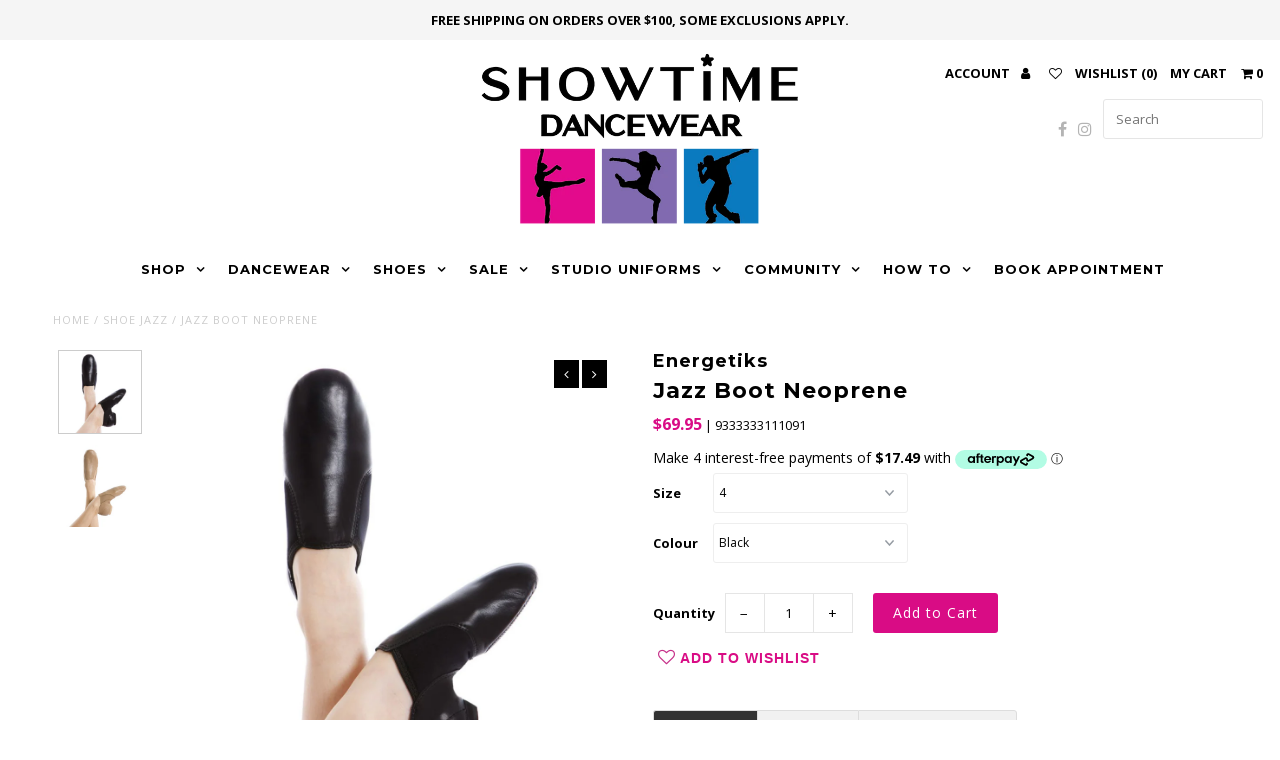

--- FILE ---
content_type: text/html; charset=utf-8
request_url: https://showtimedancewear.com.au/products/jazz-boot-neoprane
body_size: 78099
content:
<!DOCTYPE html>
<!--[if lt IE 7 ]><html class="ie ie6" lang="en"> <![endif]-->
<!--[if IE 7 ]><html class="ie ie7" lang="en"> <![endif]-->
<!--[if IE 8 ]><html class="ie ie8" lang="en"> <![endif]-->
<!--[if (gte IE 9)|!(IE)]><!--><html lang="en"> <!--<![endif]-->
<head>
  <meta charset="utf-8" />
  <!-- Google merchant centre code -->
  <meta name="google-site-verification" content="rcLLWdXLz_tUVSfmHIMn0qBKkqzxqW-urQnES9rgdYs" />
  <!-- Google Search Console Code -->
  <meta name="google-site-verification" content="AocFQ-rh1UJQDDFBCJraixQ_SfyiXEcPdrd64VDm9YY" />
  <!-- Add any tracking or verification meta content below this line -->
  <!-- Facebook or Google Analytics tracking should be placed in your Online store > Preferences and not your theme -->
  <meta name="google-site-verification" content="Q5wbGxhgc18xXNrPlTdFkzwWczLHbudCjqaU7JE6_aQ" />
  
  <!-- Meta content
================================================== -->

  <title>
    Jazz Boot Neoprene &ndash; Showtime Dancewear
  </title>
  
  <meta name="description" content="Description   The Neoprene Jazz Boot is lightweight and flexible for the perfect fit.  Why you&#39;ll love it:  Supple premium leather for breathable comfort. Pull on style with a neoprene arch insert for flexibility. Split sole construction enhances the line under your arch. Available in Black or Tan.  Proudly designed in" />
  
  <link rel="canonical" href="https://showtimedancewear.com.au/products/jazz-boot-neoprane" />

  

<meta property="og:type" content="product">
<meta property="og:title" content="Jazz Boot Neoprene">
<meta property="og:url" content="https://showtimedancewear.com.au/products/jazz-boot-neoprane">
<meta property="og:description" content="Description
 
The Neoprene Jazz Boot is lightweight and flexible for the perfect fit.  Why you&#39;ll love it: 

Supple premium leather for breathable comfort.
Pull on style with a neoprene arch insert for flexibility.
Split sole construction enhances the line under your arch.
Available in Black or Tan. 

Proudly designed in Australia.

Size Guide 
">

<meta property="og:image" content="http://showtimedancewear.com.au/cdn/shop/products/Untitled_design_31_56432d24-0ed2-45e3-aab9-bafdb2963304_grande.png?v=1569338694">
<meta property="og:image:secure_url" content="https://showtimedancewear.com.au/cdn/shop/products/Untitled_design_31_56432d24-0ed2-45e3-aab9-bafdb2963304_grande.png?v=1569338694">

<meta property="og:image" content="http://showtimedancewear.com.au/cdn/shop/products/Untitled_design_32_a6d5ec55-43b2-4597-9529-797e0efd2989_grande.png?v=1569338694">
<meta property="og:image:secure_url" content="https://showtimedancewear.com.au/cdn/shop/products/Untitled_design_32_a6d5ec55-43b2-4597-9529-797e0efd2989_grande.png?v=1569338694">

<meta property="og:price:amount" content="69.95">
<meta property="og:price:currency" content="AUD">

<meta property="og:site_name" content="Showtime Dancewear">



<meta name="twitter:card" content="summary">


<meta name="twitter:site" content="@">


<meta name="twitter:title" content="Jazz Boot Neoprene">
<meta name="twitter:description" content="Description
 
The Neoprene Jazz Boot is lightweight and flexible for the perfect fit.  Why you&#39;ll love it: 

Supple premium leather for breathable comfort.
Pull on style with a neoprene arch insert fo">
<meta name="twitter:image" content="https://showtimedancewear.com.au/cdn/shop/products/Untitled_design_31_56432d24-0ed2-45e3-aab9-bafdb2963304_large.png?v=1569338694">
<meta name="twitter:image:width" content="480">
<meta name="twitter:image:height" content="480">


  <!-- CSS
================================================== -->

  <link href="//showtimedancewear.com.au/cdn/shop/t/17/assets/stylesheet.css?v=141278890896555115471767141062" rel="stylesheet" type="text/css" media="all" />
  <link href="//showtimedancewear.com.au/cdn/shop/t/17/assets/font-awesome.css?v=98795270751561101151593997522" rel="stylesheet" type="text/css" media="all" />
  <link href="//showtimedancewear.com.au/cdn/shop/t/17/assets/queries.css?v=143577251541240881401767141062" rel="stylesheet" type="text/css" media="all" />
  <link href="//showtimedancewear.com.au/cdn/shop/t/17/assets/custom.scss.css?v=86430290843037017011593997510" rel="stylesheet" type="text/css" media="all" />
  <!-- Typography
================================================== -->  
  
    
    
  
  
  

  
    
  
  
     

  
     

  
  
  <link href='//fonts.googleapis.com/css?family=Montserrat:400,700' rel='stylesheet' type='text/css'>
    

  
       

  
  
  <link href='//fonts.googleapis.com/css?family=Open+Sans:400,300,700' rel='stylesheet' type='text/css'>
    
  
  
  
  
  
  
  
  
      

  
   
  
  
     
  
  
      

  
   

  
   

  
   
  
  <!-- JS
================================================== -->

  <script type="text/javascript" src="//ajax.googleapis.com/ajax/libs/jquery/2.2.4/jquery.min.js"></script>

  <script src="//showtimedancewear.com.au/cdn/shop/t/17/assets/theme.js?v=116914156638682807011620450585" type="text/javascript"></script> 
  <script src="//showtimedancewear.com.au/cdn/shopifycloud/storefront/assets/themes_support/option_selection-b017cd28.js" type="text/javascript"></script>  
  <script src="//showtimedancewear.com.au/cdn/shop/t/17/assets/jquery.fs.shifter.js?v=49917305197206640071593997548" type="text/javascript"></script>
  
  <meta name="viewport" content="width=device-width, initial-scale=1, maximum-scale=1, user-scalable=no">

  <!-- Favicons
================================================== -->

  <link rel="shortcut icon" href="//showtimedancewear.com.au/cdn/shop/t/17/assets/favicon.png?v=31767792715052567251593997515">

  

  
  
  <script>window.performance && window.performance.mark && window.performance.mark('shopify.content_for_header.start');</script><meta id="shopify-digital-wallet" name="shopify-digital-wallet" content="/9730924/digital_wallets/dialog">
<meta name="shopify-checkout-api-token" content="6e2530bd37a3ca565d5ac3dd17e29e48">
<meta id="in-context-paypal-metadata" data-shop-id="9730924" data-venmo-supported="false" data-environment="production" data-locale="en_US" data-paypal-v4="true" data-currency="AUD">
<link rel="alternate" type="application/json+oembed" href="https://showtimedancewear.com.au/products/jazz-boot-neoprane.oembed">
<script async="async" src="/checkouts/internal/preloads.js?locale=en-AU"></script>
<link rel="preconnect" href="https://shop.app" crossorigin="anonymous">
<script async="async" src="https://shop.app/checkouts/internal/preloads.js?locale=en-AU&shop_id=9730924" crossorigin="anonymous"></script>
<script id="apple-pay-shop-capabilities" type="application/json">{"shopId":9730924,"countryCode":"AU","currencyCode":"AUD","merchantCapabilities":["supports3DS"],"merchantId":"gid:\/\/shopify\/Shop\/9730924","merchantName":"Showtime Dancewear","requiredBillingContactFields":["postalAddress","email","phone"],"requiredShippingContactFields":["postalAddress","email","phone"],"shippingType":"shipping","supportedNetworks":["visa","masterCard"],"total":{"type":"pending","label":"Showtime Dancewear","amount":"1.00"},"shopifyPaymentsEnabled":true,"supportsSubscriptions":true}</script>
<script id="shopify-features" type="application/json">{"accessToken":"6e2530bd37a3ca565d5ac3dd17e29e48","betas":["rich-media-storefront-analytics"],"domain":"showtimedancewear.com.au","predictiveSearch":true,"shopId":9730924,"locale":"en"}</script>
<script>var Shopify = Shopify || {};
Shopify.shop = "showtime-dancewear.myshopify.com";
Shopify.locale = "en";
Shopify.currency = {"active":"AUD","rate":"1.0"};
Shopify.country = "AU";
Shopify.theme = {"name":"[BoostCommerce] Live theme with filter \u0026 search 1","id":83181895746,"schema_name":"Fashionopolism","schema_version":"4.3.2","theme_store_id":null,"role":"main"};
Shopify.theme.handle = "null";
Shopify.theme.style = {"id":null,"handle":null};
Shopify.cdnHost = "showtimedancewear.com.au/cdn";
Shopify.routes = Shopify.routes || {};
Shopify.routes.root = "/";</script>
<script type="module">!function(o){(o.Shopify=o.Shopify||{}).modules=!0}(window);</script>
<script>!function(o){function n(){var o=[];function n(){o.push(Array.prototype.slice.apply(arguments))}return n.q=o,n}var t=o.Shopify=o.Shopify||{};t.loadFeatures=n(),t.autoloadFeatures=n()}(window);</script>
<script>
  window.ShopifyPay = window.ShopifyPay || {};
  window.ShopifyPay.apiHost = "shop.app\/pay";
  window.ShopifyPay.redirectState = null;
</script>
<script id="shop-js-analytics" type="application/json">{"pageType":"product"}</script>
<script defer="defer" async type="module" src="//showtimedancewear.com.au/cdn/shopifycloud/shop-js/modules/v2/client.init-shop-cart-sync_IZsNAliE.en.esm.js"></script>
<script defer="defer" async type="module" src="//showtimedancewear.com.au/cdn/shopifycloud/shop-js/modules/v2/chunk.common_0OUaOowp.esm.js"></script>
<script type="module">
  await import("//showtimedancewear.com.au/cdn/shopifycloud/shop-js/modules/v2/client.init-shop-cart-sync_IZsNAliE.en.esm.js");
await import("//showtimedancewear.com.au/cdn/shopifycloud/shop-js/modules/v2/chunk.common_0OUaOowp.esm.js");

  window.Shopify.SignInWithShop?.initShopCartSync?.({"fedCMEnabled":true,"windoidEnabled":true});

</script>
<script>
  window.Shopify = window.Shopify || {};
  if (!window.Shopify.featureAssets) window.Shopify.featureAssets = {};
  window.Shopify.featureAssets['shop-js'] = {"shop-cart-sync":["modules/v2/client.shop-cart-sync_DLOhI_0X.en.esm.js","modules/v2/chunk.common_0OUaOowp.esm.js"],"init-fed-cm":["modules/v2/client.init-fed-cm_C6YtU0w6.en.esm.js","modules/v2/chunk.common_0OUaOowp.esm.js"],"shop-button":["modules/v2/client.shop-button_BCMx7GTG.en.esm.js","modules/v2/chunk.common_0OUaOowp.esm.js"],"shop-cash-offers":["modules/v2/client.shop-cash-offers_BT26qb5j.en.esm.js","modules/v2/chunk.common_0OUaOowp.esm.js","modules/v2/chunk.modal_CGo_dVj3.esm.js"],"init-windoid":["modules/v2/client.init-windoid_B9PkRMql.en.esm.js","modules/v2/chunk.common_0OUaOowp.esm.js"],"init-shop-email-lookup-coordinator":["modules/v2/client.init-shop-email-lookup-coordinator_DZkqjsbU.en.esm.js","modules/v2/chunk.common_0OUaOowp.esm.js"],"shop-toast-manager":["modules/v2/client.shop-toast-manager_Di2EnuM7.en.esm.js","modules/v2/chunk.common_0OUaOowp.esm.js"],"shop-login-button":["modules/v2/client.shop-login-button_BtqW_SIO.en.esm.js","modules/v2/chunk.common_0OUaOowp.esm.js","modules/v2/chunk.modal_CGo_dVj3.esm.js"],"avatar":["modules/v2/client.avatar_BTnouDA3.en.esm.js"],"pay-button":["modules/v2/client.pay-button_CWa-C9R1.en.esm.js","modules/v2/chunk.common_0OUaOowp.esm.js"],"init-shop-cart-sync":["modules/v2/client.init-shop-cart-sync_IZsNAliE.en.esm.js","modules/v2/chunk.common_0OUaOowp.esm.js"],"init-customer-accounts":["modules/v2/client.init-customer-accounts_DenGwJTU.en.esm.js","modules/v2/client.shop-login-button_BtqW_SIO.en.esm.js","modules/v2/chunk.common_0OUaOowp.esm.js","modules/v2/chunk.modal_CGo_dVj3.esm.js"],"init-shop-for-new-customer-accounts":["modules/v2/client.init-shop-for-new-customer-accounts_JdHXxpS9.en.esm.js","modules/v2/client.shop-login-button_BtqW_SIO.en.esm.js","modules/v2/chunk.common_0OUaOowp.esm.js","modules/v2/chunk.modal_CGo_dVj3.esm.js"],"init-customer-accounts-sign-up":["modules/v2/client.init-customer-accounts-sign-up_D6__K_p8.en.esm.js","modules/v2/client.shop-login-button_BtqW_SIO.en.esm.js","modules/v2/chunk.common_0OUaOowp.esm.js","modules/v2/chunk.modal_CGo_dVj3.esm.js"],"checkout-modal":["modules/v2/client.checkout-modal_C_ZQDY6s.en.esm.js","modules/v2/chunk.common_0OUaOowp.esm.js","modules/v2/chunk.modal_CGo_dVj3.esm.js"],"shop-follow-button":["modules/v2/client.shop-follow-button_XetIsj8l.en.esm.js","modules/v2/chunk.common_0OUaOowp.esm.js","modules/v2/chunk.modal_CGo_dVj3.esm.js"],"lead-capture":["modules/v2/client.lead-capture_DvA72MRN.en.esm.js","modules/v2/chunk.common_0OUaOowp.esm.js","modules/v2/chunk.modal_CGo_dVj3.esm.js"],"shop-login":["modules/v2/client.shop-login_ClXNxyh6.en.esm.js","modules/v2/chunk.common_0OUaOowp.esm.js","modules/v2/chunk.modal_CGo_dVj3.esm.js"],"payment-terms":["modules/v2/client.payment-terms_CNlwjfZz.en.esm.js","modules/v2/chunk.common_0OUaOowp.esm.js","modules/v2/chunk.modal_CGo_dVj3.esm.js"]};
</script>
<script>(function() {
  var isLoaded = false;
  function asyncLoad() {
    if (isLoaded) return;
    isLoaded = true;
    var urls = ["https:\/\/shopify.covet.pics\/covet-pics-widget-inject.js?shop=showtime-dancewear.myshopify.com"];
    for (var i = 0; i < urls.length; i++) {
      var s = document.createElement('script');
      s.type = 'text/javascript';
      s.async = true;
      s.src = urls[i];
      var x = document.getElementsByTagName('script')[0];
      x.parentNode.insertBefore(s, x);
    }
  };
  if(window.attachEvent) {
    window.attachEvent('onload', asyncLoad);
  } else {
    window.addEventListener('load', asyncLoad, false);
  }
})();</script>
<script id="__st">var __st={"a":9730924,"offset":36000,"reqid":"26d23ee9-a5eb-4283-a3b9-3929ae32a62d-1768371183","pageurl":"showtimedancewear.com.au\/products\/jazz-boot-neoprane","u":"2e3d88c9460a","p":"product","rtyp":"product","rid":10796133070};</script>
<script>window.ShopifyPaypalV4VisibilityTracking = true;</script>
<script id="captcha-bootstrap">!function(){'use strict';const t='contact',e='account',n='new_comment',o=[[t,t],['blogs',n],['comments',n],[t,'customer']],c=[[e,'customer_login'],[e,'guest_login'],[e,'recover_customer_password'],[e,'create_customer']],r=t=>t.map((([t,e])=>`form[action*='/${t}']:not([data-nocaptcha='true']) input[name='form_type'][value='${e}']`)).join(','),a=t=>()=>t?[...document.querySelectorAll(t)].map((t=>t.form)):[];function s(){const t=[...o],e=r(t);return a(e)}const i='password',u='form_key',d=['recaptcha-v3-token','g-recaptcha-response','h-captcha-response',i],f=()=>{try{return window.sessionStorage}catch{return}},m='__shopify_v',_=t=>t.elements[u];function p(t,e,n=!1){try{const o=window.sessionStorage,c=JSON.parse(o.getItem(e)),{data:r}=function(t){const{data:e,action:n}=t;return t[m]||n?{data:e,action:n}:{data:t,action:n}}(c);for(const[e,n]of Object.entries(r))t.elements[e]&&(t.elements[e].value=n);n&&o.removeItem(e)}catch(o){console.error('form repopulation failed',{error:o})}}const l='form_type',E='cptcha';function T(t){t.dataset[E]=!0}const w=window,h=w.document,L='Shopify',v='ce_forms',y='captcha';let A=!1;((t,e)=>{const n=(g='f06e6c50-85a8-45c8-87d0-21a2b65856fe',I='https://cdn.shopify.com/shopifycloud/storefront-forms-hcaptcha/ce_storefront_forms_captcha_hcaptcha.v1.5.2.iife.js',D={infoText:'Protected by hCaptcha',privacyText:'Privacy',termsText:'Terms'},(t,e,n)=>{const o=w[L][v],c=o.bindForm;if(c)return c(t,g,e,D).then(n);var r;o.q.push([[t,g,e,D],n]),r=I,A||(h.body.append(Object.assign(h.createElement('script'),{id:'captcha-provider',async:!0,src:r})),A=!0)});var g,I,D;w[L]=w[L]||{},w[L][v]=w[L][v]||{},w[L][v].q=[],w[L][y]=w[L][y]||{},w[L][y].protect=function(t,e){n(t,void 0,e),T(t)},Object.freeze(w[L][y]),function(t,e,n,w,h,L){const[v,y,A,g]=function(t,e,n){const i=e?o:[],u=t?c:[],d=[...i,...u],f=r(d),m=r(i),_=r(d.filter((([t,e])=>n.includes(e))));return[a(f),a(m),a(_),s()]}(w,h,L),I=t=>{const e=t.target;return e instanceof HTMLFormElement?e:e&&e.form},D=t=>v().includes(t);t.addEventListener('submit',(t=>{const e=I(t);if(!e)return;const n=D(e)&&!e.dataset.hcaptchaBound&&!e.dataset.recaptchaBound,o=_(e),c=g().includes(e)&&(!o||!o.value);(n||c)&&t.preventDefault(),c&&!n&&(function(t){try{if(!f())return;!function(t){const e=f();if(!e)return;const n=_(t);if(!n)return;const o=n.value;o&&e.removeItem(o)}(t);const e=Array.from(Array(32),(()=>Math.random().toString(36)[2])).join('');!function(t,e){_(t)||t.append(Object.assign(document.createElement('input'),{type:'hidden',name:u})),t.elements[u].value=e}(t,e),function(t,e){const n=f();if(!n)return;const o=[...t.querySelectorAll(`input[type='${i}']`)].map((({name:t})=>t)),c=[...d,...o],r={};for(const[a,s]of new FormData(t).entries())c.includes(a)||(r[a]=s);n.setItem(e,JSON.stringify({[m]:1,action:t.action,data:r}))}(t,e)}catch(e){console.error('failed to persist form',e)}}(e),e.submit())}));const S=(t,e)=>{t&&!t.dataset[E]&&(n(t,e.some((e=>e===t))),T(t))};for(const o of['focusin','change'])t.addEventListener(o,(t=>{const e=I(t);D(e)&&S(e,y())}));const B=e.get('form_key'),M=e.get(l),P=B&&M;t.addEventListener('DOMContentLoaded',(()=>{const t=y();if(P)for(const e of t)e.elements[l].value===M&&p(e,B);[...new Set([...A(),...v().filter((t=>'true'===t.dataset.shopifyCaptcha))])].forEach((e=>S(e,t)))}))}(h,new URLSearchParams(w.location.search),n,t,e,['guest_login'])})(!0,!0)}();</script>
<script integrity="sha256-4kQ18oKyAcykRKYeNunJcIwy7WH5gtpwJnB7kiuLZ1E=" data-source-attribution="shopify.loadfeatures" defer="defer" src="//showtimedancewear.com.au/cdn/shopifycloud/storefront/assets/storefront/load_feature-a0a9edcb.js" crossorigin="anonymous"></script>
<script crossorigin="anonymous" defer="defer" src="//showtimedancewear.com.au/cdn/shopifycloud/storefront/assets/shopify_pay/storefront-65b4c6d7.js?v=20250812"></script>
<script data-source-attribution="shopify.dynamic_checkout.dynamic.init">var Shopify=Shopify||{};Shopify.PaymentButton=Shopify.PaymentButton||{isStorefrontPortableWallets:!0,init:function(){window.Shopify.PaymentButton.init=function(){};var t=document.createElement("script");t.src="https://showtimedancewear.com.au/cdn/shopifycloud/portable-wallets/latest/portable-wallets.en.js",t.type="module",document.head.appendChild(t)}};
</script>
<script data-source-attribution="shopify.dynamic_checkout.buyer_consent">
  function portableWalletsHideBuyerConsent(e){var t=document.getElementById("shopify-buyer-consent"),n=document.getElementById("shopify-subscription-policy-button");t&&n&&(t.classList.add("hidden"),t.setAttribute("aria-hidden","true"),n.removeEventListener("click",e))}function portableWalletsShowBuyerConsent(e){var t=document.getElementById("shopify-buyer-consent"),n=document.getElementById("shopify-subscription-policy-button");t&&n&&(t.classList.remove("hidden"),t.removeAttribute("aria-hidden"),n.addEventListener("click",e))}window.Shopify?.PaymentButton&&(window.Shopify.PaymentButton.hideBuyerConsent=portableWalletsHideBuyerConsent,window.Shopify.PaymentButton.showBuyerConsent=portableWalletsShowBuyerConsent);
</script>
<script data-source-attribution="shopify.dynamic_checkout.cart.bootstrap">document.addEventListener("DOMContentLoaded",(function(){function t(){return document.querySelector("shopify-accelerated-checkout-cart, shopify-accelerated-checkout")}if(t())Shopify.PaymentButton.init();else{new MutationObserver((function(e,n){t()&&(Shopify.PaymentButton.init(),n.disconnect())})).observe(document.body,{childList:!0,subtree:!0})}}));
</script>
<link id="shopify-accelerated-checkout-styles" rel="stylesheet" media="screen" href="https://showtimedancewear.com.au/cdn/shopifycloud/portable-wallets/latest/accelerated-checkout-backwards-compat.css" crossorigin="anonymous">
<style id="shopify-accelerated-checkout-cart">
        #shopify-buyer-consent {
  margin-top: 1em;
  display: inline-block;
  width: 100%;
}

#shopify-buyer-consent.hidden {
  display: none;
}

#shopify-subscription-policy-button {
  background: none;
  border: none;
  padding: 0;
  text-decoration: underline;
  font-size: inherit;
  cursor: pointer;
}

#shopify-subscription-policy-button::before {
  box-shadow: none;
}

      </style>

<script>window.performance && window.performance.mark && window.performance.mark('shopify.content_for_header.end');</script>

  
<!-- Start of Judge.me Core -->
<link rel="dns-prefetch" href="https://cdn.judge.me/">
<script data-cfasync='false' class='jdgm-settings-script'>window.jdgmSettings={"pagination":5,"disable_web_reviews":false,"badge_no_review_text":"No reviews","badge_n_reviews_text":"{{ n }} review/reviews","hide_badge_preview_if_no_reviews":true,"badge_hide_text":false,"enforce_center_preview_badge":false,"widget_title":"Customer Reviews","widget_open_form_text":"Write a review","widget_close_form_text":"Cancel review","widget_refresh_page_text":"Refresh page","widget_summary_text":"Based on {{ number_of_reviews }} review/reviews","widget_no_review_text":"Be the first to write a review","widget_name_field_text":"Display name","widget_verified_name_field_text":"Verified Name (public)","widget_name_placeholder_text":"Display name","widget_required_field_error_text":"This field is required.","widget_email_field_text":"Email address","widget_verified_email_field_text":"Verified Email (private, can not be edited)","widget_email_placeholder_text":"Your email address","widget_email_field_error_text":"Please enter a valid email address.","widget_rating_field_text":"Rating","widget_review_title_field_text":"Review Title","widget_review_title_placeholder_text":"Give your review a title","widget_review_body_field_text":"Review content","widget_review_body_placeholder_text":"Start writing here...","widget_pictures_field_text":"Picture/Video (optional)","widget_submit_review_text":"Submit Review","widget_submit_verified_review_text":"Submit Verified Review","widget_submit_success_msg_with_auto_publish":"Thank you! Please refresh the page in a few moments to see your review. You can remove or edit your review by logging into \u003ca href='https://judge.me/login' target='_blank' rel='nofollow noopener'\u003eJudge.me\u003c/a\u003e","widget_submit_success_msg_no_auto_publish":"Thank you! Your review will be published as soon as it is approved by the shop admin. You can remove or edit your review by logging into \u003ca href='https://judge.me/login' target='_blank' rel='nofollow noopener'\u003eJudge.me\u003c/a\u003e","widget_show_default_reviews_out_of_total_text":"Showing {{ n_reviews_shown }} out of {{ n_reviews }} reviews.","widget_show_all_link_text":"Show all","widget_show_less_link_text":"Show less","widget_author_said_text":"{{ reviewer_name }} said:","widget_days_text":"{{ n }} days ago","widget_weeks_text":"{{ n }} week/weeks ago","widget_months_text":"{{ n }} month/months ago","widget_years_text":"{{ n }} year/years ago","widget_yesterday_text":"Yesterday","widget_today_text":"Today","widget_replied_text":"\u003e\u003e {{ shop_name }} replied:","widget_read_more_text":"Read more","widget_reviewer_name_as_initial":"","widget_rating_filter_color":"#fbcd0a","widget_rating_filter_see_all_text":"See all reviews","widget_sorting_most_recent_text":"Most Recent","widget_sorting_highest_rating_text":"Highest Rating","widget_sorting_lowest_rating_text":"Lowest Rating","widget_sorting_with_pictures_text":"Only Pictures","widget_sorting_most_helpful_text":"Most Helpful","widget_open_question_form_text":"Ask a question","widget_reviews_subtab_text":"Reviews","widget_questions_subtab_text":"Questions","widget_question_label_text":"Question","widget_answer_label_text":"Answer","widget_question_placeholder_text":"Write your question here","widget_submit_question_text":"Submit Question","widget_question_submit_success_text":"Thank you for your question! We will notify you once it gets answered.","verified_badge_text":"Verified","verified_badge_bg_color":"","verified_badge_text_color":"","verified_badge_placement":"left-of-reviewer-name","widget_review_max_height":"","widget_hide_border":false,"widget_social_share":false,"widget_thumb":false,"widget_review_location_show":false,"widget_location_format":"","all_reviews_include_out_of_store_products":true,"all_reviews_out_of_store_text":"(out of store)","all_reviews_pagination":100,"all_reviews_product_name_prefix_text":"about","enable_review_pictures":false,"enable_question_anwser":false,"widget_theme":"default","review_date_format":"mm/dd/yyyy","default_sort_method":"most-recent","widget_product_reviews_subtab_text":"Product Reviews","widget_shop_reviews_subtab_text":"Shop Reviews","widget_other_products_reviews_text":"Reviews for other products","widget_store_reviews_subtab_text":"Store reviews","widget_no_store_reviews_text":"This store hasn't received any reviews yet","widget_web_restriction_product_reviews_text":"This product hasn't received any reviews yet","widget_no_items_text":"No items found","widget_show_more_text":"Show more","widget_write_a_store_review_text":"Write a Store Review","widget_other_languages_heading":"Reviews in Other Languages","widget_translate_review_text":"Translate review to {{ language }}","widget_translating_review_text":"Translating...","widget_show_original_translation_text":"Show original ({{ language }})","widget_translate_review_failed_text":"Review couldn't be translated.","widget_translate_review_retry_text":"Retry","widget_translate_review_try_again_later_text":"Try again later","show_product_url_for_grouped_product":false,"widget_sorting_pictures_first_text":"Pictures First","show_pictures_on_all_rev_page_mobile":false,"show_pictures_on_all_rev_page_desktop":false,"floating_tab_hide_mobile_install_preference":false,"floating_tab_button_name":"★ Reviews","floating_tab_title":"Let customers speak for us","floating_tab_button_color":"","floating_tab_button_background_color":"","floating_tab_url":"","floating_tab_url_enabled":false,"floating_tab_tab_style":"text","all_reviews_text_badge_text":"Customers rate us {{ shop.metafields.judgeme.all_reviews_rating | round: 1 }}/5 based on {{ shop.metafields.judgeme.all_reviews_count }} reviews.","all_reviews_text_badge_text_branded_style":"{{ shop.metafields.judgeme.all_reviews_rating | round: 1 }} out of 5 stars based on {{ shop.metafields.judgeme.all_reviews_count }} reviews","is_all_reviews_text_badge_a_link":false,"show_stars_for_all_reviews_text_badge":false,"all_reviews_text_badge_url":"","all_reviews_text_style":"text","all_reviews_text_color_style":"judgeme_brand_color","all_reviews_text_color":"#108474","all_reviews_text_show_jm_brand":true,"featured_carousel_show_header":true,"featured_carousel_title":"Let customers speak for us","testimonials_carousel_title":"Customers are saying","videos_carousel_title":"Real customer stories","cards_carousel_title":"Customers are saying","featured_carousel_count_text":"from {{ n }} reviews","featured_carousel_add_link_to_all_reviews_page":false,"featured_carousel_url":"","featured_carousel_show_images":true,"featured_carousel_autoslide_interval":5,"featured_carousel_arrows_on_the_sides":false,"featured_carousel_height":250,"featured_carousel_width":80,"featured_carousel_image_size":0,"featured_carousel_image_height":250,"featured_carousel_arrow_color":"#eeeeee","verified_count_badge_style":"vintage","verified_count_badge_orientation":"horizontal","verified_count_badge_color_style":"judgeme_brand_color","verified_count_badge_color":"#108474","is_verified_count_badge_a_link":false,"verified_count_badge_url":"","verified_count_badge_show_jm_brand":true,"widget_rating_preset_default":5,"widget_first_sub_tab":"product-reviews","widget_show_histogram":true,"widget_histogram_use_custom_color":false,"widget_pagination_use_custom_color":false,"widget_star_use_custom_color":false,"widget_verified_badge_use_custom_color":false,"widget_write_review_use_custom_color":false,"picture_reminder_submit_button":"Upload Pictures","enable_review_videos":false,"mute_video_by_default":false,"widget_sorting_videos_first_text":"Videos First","widget_review_pending_text":"Pending","featured_carousel_items_for_large_screen":3,"social_share_options_order":"Facebook,Twitter","remove_microdata_snippet":false,"disable_json_ld":false,"enable_json_ld_products":false,"preview_badge_show_question_text":false,"preview_badge_no_question_text":"No questions","preview_badge_n_question_text":"{{ number_of_questions }} question/questions","qa_badge_show_icon":false,"qa_badge_position":"same-row","remove_judgeme_branding":false,"widget_add_search_bar":false,"widget_search_bar_placeholder":"Search","widget_sorting_verified_only_text":"Verified only","featured_carousel_theme":"default","featured_carousel_show_rating":true,"featured_carousel_show_title":true,"featured_carousel_show_body":true,"featured_carousel_show_date":false,"featured_carousel_show_reviewer":true,"featured_carousel_show_product":false,"featured_carousel_header_background_color":"#108474","featured_carousel_header_text_color":"#ffffff","featured_carousel_name_product_separator":"reviewed","featured_carousel_full_star_background":"#108474","featured_carousel_empty_star_background":"#dadada","featured_carousel_vertical_theme_background":"#f9fafb","featured_carousel_verified_badge_enable":false,"featured_carousel_verified_badge_color":"#108474","featured_carousel_border_style":"round","featured_carousel_review_line_length_limit":3,"featured_carousel_more_reviews_button_text":"Read more reviews","featured_carousel_view_product_button_text":"View product","all_reviews_page_load_reviews_on":"scroll","all_reviews_page_load_more_text":"Load More Reviews","disable_fb_tab_reviews":false,"enable_ajax_cdn_cache":false,"widget_public_name_text":"displayed publicly like","default_reviewer_name":"John Smith","default_reviewer_name_has_non_latin":true,"widget_reviewer_anonymous":"Anonymous","medals_widget_title":"Judge.me Review Medals","medals_widget_background_color":"#f9fafb","medals_widget_position":"footer_all_pages","medals_widget_border_color":"#f9fafb","medals_widget_verified_text_position":"left","medals_widget_use_monochromatic_version":false,"medals_widget_elements_color":"#108474","show_reviewer_avatar":true,"widget_invalid_yt_video_url_error_text":"Not a YouTube video URL","widget_max_length_field_error_text":"Please enter no more than {0} characters.","widget_show_country_flag":false,"widget_show_collected_via_shop_app":true,"widget_verified_by_shop_badge_style":"light","widget_verified_by_shop_text":"Verified by Shop","widget_show_photo_gallery":false,"widget_load_with_code_splitting":true,"widget_ugc_install_preference":false,"widget_ugc_title":"Made by us, Shared by you","widget_ugc_subtitle":"Tag us to see your picture featured in our page","widget_ugc_arrows_color":"#ffffff","widget_ugc_primary_button_text":"Buy Now","widget_ugc_primary_button_background_color":"#108474","widget_ugc_primary_button_text_color":"#ffffff","widget_ugc_primary_button_border_width":"0","widget_ugc_primary_button_border_style":"none","widget_ugc_primary_button_border_color":"#108474","widget_ugc_primary_button_border_radius":"25","widget_ugc_secondary_button_text":"Load More","widget_ugc_secondary_button_background_color":"#ffffff","widget_ugc_secondary_button_text_color":"#108474","widget_ugc_secondary_button_border_width":"2","widget_ugc_secondary_button_border_style":"solid","widget_ugc_secondary_button_border_color":"#108474","widget_ugc_secondary_button_border_radius":"25","widget_ugc_reviews_button_text":"View Reviews","widget_ugc_reviews_button_background_color":"#ffffff","widget_ugc_reviews_button_text_color":"#108474","widget_ugc_reviews_button_border_width":"2","widget_ugc_reviews_button_border_style":"solid","widget_ugc_reviews_button_border_color":"#108474","widget_ugc_reviews_button_border_radius":"25","widget_ugc_reviews_button_link_to":"judgeme-reviews-page","widget_ugc_show_post_date":true,"widget_ugc_max_width":"800","widget_rating_metafield_value_type":true,"widget_primary_color":"#108474","widget_enable_secondary_color":false,"widget_secondary_color":"#edf5f5","widget_summary_average_rating_text":"{{ average_rating }} out of 5","widget_media_grid_title":"Customer photos \u0026 videos","widget_media_grid_see_more_text":"See more","widget_round_style":false,"widget_show_product_medals":true,"widget_verified_by_judgeme_text":"Verified by Judge.me","widget_show_store_medals":true,"widget_verified_by_judgeme_text_in_store_medals":"Verified by Judge.me","widget_media_field_exceed_quantity_message":"Sorry, we can only accept {{ max_media }} for one review.","widget_media_field_exceed_limit_message":"{{ file_name }} is too large, please select a {{ media_type }} less than {{ size_limit }}MB.","widget_review_submitted_text":"Review Submitted!","widget_question_submitted_text":"Question Submitted!","widget_close_form_text_question":"Cancel","widget_write_your_answer_here_text":"Write your answer here","widget_enabled_branded_link":true,"widget_show_collected_by_judgeme":false,"widget_reviewer_name_color":"","widget_write_review_text_color":"","widget_write_review_bg_color":"","widget_collected_by_judgeme_text":"collected by Judge.me","widget_pagination_type":"standard","widget_load_more_text":"Load More","widget_load_more_color":"#108474","widget_full_review_text":"Full Review","widget_read_more_reviews_text":"Read More Reviews","widget_read_questions_text":"Read Questions","widget_questions_and_answers_text":"Questions \u0026 Answers","widget_verified_by_text":"Verified by","widget_verified_text":"Verified","widget_number_of_reviews_text":"{{ number_of_reviews }} reviews","widget_back_button_text":"Back","widget_next_button_text":"Next","widget_custom_forms_filter_button":"Filters","custom_forms_style":"vertical","widget_show_review_information":false,"how_reviews_are_collected":"How reviews are collected?","widget_show_review_keywords":false,"widget_gdpr_statement":"How we use your data: We'll only contact you about the review you left, and only if necessary. By submitting your review, you agree to Judge.me's \u003ca href='https://judge.me/terms' target='_blank' rel='nofollow noopener'\u003eterms\u003c/a\u003e, \u003ca href='https://judge.me/privacy' target='_blank' rel='nofollow noopener'\u003eprivacy\u003c/a\u003e and \u003ca href='https://judge.me/content-policy' target='_blank' rel='nofollow noopener'\u003econtent\u003c/a\u003e policies.","widget_multilingual_sorting_enabled":false,"widget_translate_review_content_enabled":false,"widget_translate_review_content_method":"manual","popup_widget_review_selection":"automatically_with_pictures","popup_widget_round_border_style":true,"popup_widget_show_title":true,"popup_widget_show_body":true,"popup_widget_show_reviewer":false,"popup_widget_show_product":true,"popup_widget_show_pictures":true,"popup_widget_use_review_picture":true,"popup_widget_show_on_home_page":true,"popup_widget_show_on_product_page":true,"popup_widget_show_on_collection_page":true,"popup_widget_show_on_cart_page":true,"popup_widget_position":"bottom_left","popup_widget_first_review_delay":5,"popup_widget_duration":5,"popup_widget_interval":5,"popup_widget_review_count":5,"popup_widget_hide_on_mobile":true,"review_snippet_widget_round_border_style":true,"review_snippet_widget_card_color":"#FFFFFF","review_snippet_widget_slider_arrows_background_color":"#FFFFFF","review_snippet_widget_slider_arrows_color":"#000000","review_snippet_widget_star_color":"#108474","show_product_variant":false,"all_reviews_product_variant_label_text":"Variant: ","widget_show_verified_branding":false,"widget_ai_summary_title":"Customers say","widget_ai_summary_disclaimer":"AI-powered review summary based on recent customer reviews","widget_show_ai_summary":false,"widget_show_ai_summary_bg":false,"widget_show_review_title_input":true,"redirect_reviewers_invited_via_email":"review_widget","request_store_review_after_product_review":false,"request_review_other_products_in_order":false,"review_form_color_scheme":"default","review_form_corner_style":"square","review_form_star_color":{},"review_form_text_color":"#333333","review_form_background_color":"#ffffff","review_form_field_background_color":"#fafafa","review_form_button_color":{},"review_form_button_text_color":"#ffffff","review_form_modal_overlay_color":"#000000","review_content_screen_title_text":"How would you rate this product?","review_content_introduction_text":"We would love it if you would share a bit about your experience.","store_review_form_title_text":"How would you rate this store?","store_review_form_introduction_text":"We would love it if you would share a bit about your experience.","show_review_guidance_text":true,"one_star_review_guidance_text":"Poor","five_star_review_guidance_text":"Great","customer_information_screen_title_text":"About you","customer_information_introduction_text":"Please tell us more about you.","custom_questions_screen_title_text":"Your experience in more detail","custom_questions_introduction_text":"Here are a few questions to help us understand more about your experience.","review_submitted_screen_title_text":"Thanks for your review!","review_submitted_screen_thank_you_text":"We are processing it and it will appear on the store soon.","review_submitted_screen_email_verification_text":"Please confirm your email by clicking the link we just sent you. This helps us keep reviews authentic.","review_submitted_request_store_review_text":"Would you like to share your experience of shopping with us?","review_submitted_review_other_products_text":"Would you like to review these products?","store_review_screen_title_text":"Would you like to share your experience of shopping with us?","store_review_introduction_text":"We value your feedback and use it to improve. Please share any thoughts or suggestions you have.","reviewer_media_screen_title_picture_text":"Share a picture","reviewer_media_introduction_picture_text":"Upload a photo to support your review.","reviewer_media_screen_title_video_text":"Share a video","reviewer_media_introduction_video_text":"Upload a video to support your review.","reviewer_media_screen_title_picture_or_video_text":"Share a picture or video","reviewer_media_introduction_picture_or_video_text":"Upload a photo or video to support your review.","reviewer_media_youtube_url_text":"Paste your Youtube URL here","advanced_settings_next_step_button_text":"Next","advanced_settings_close_review_button_text":"Close","modal_write_review_flow":false,"write_review_flow_required_text":"Required","write_review_flow_privacy_message_text":"We respect your privacy.","write_review_flow_anonymous_text":"Post review as anonymous","write_review_flow_visibility_text":"This won't be visible to other customers.","write_review_flow_multiple_selection_help_text":"Select as many as you like","write_review_flow_single_selection_help_text":"Select one option","write_review_flow_required_field_error_text":"This field is required","write_review_flow_invalid_email_error_text":"Please enter a valid email address","write_review_flow_max_length_error_text":"Max. {{ max_length }} characters.","write_review_flow_media_upload_text":"\u003cb\u003eClick to upload\u003c/b\u003e or drag and drop","write_review_flow_gdpr_statement":"We'll only contact you about your review if necessary. By submitting your review, you agree to our \u003ca href='https://judge.me/terms' target='_blank' rel='nofollow noopener'\u003eterms and conditions\u003c/a\u003e and \u003ca href='https://judge.me/privacy' target='_blank' rel='nofollow noopener'\u003eprivacy policy\u003c/a\u003e.","rating_only_reviews_enabled":false,"show_negative_reviews_help_screen":false,"new_review_flow_help_screen_rating_threshold":3,"negative_review_resolution_screen_title_text":"Tell us more","negative_review_resolution_text":"Your experience matters to us. If there were issues with your purchase, we're here to help. Feel free to reach out to us, we'd love the opportunity to make things right.","negative_review_resolution_button_text":"Contact us","negative_review_resolution_proceed_with_review_text":"Leave a review","negative_review_resolution_subject":"Issue with purchase from {{ shop_name }}.{{ order_name }}","preview_badge_collection_page_install_status":false,"widget_review_custom_css":"","preview_badge_custom_css":"","preview_badge_stars_count":"5-stars","featured_carousel_custom_css":"","floating_tab_custom_css":"","all_reviews_widget_custom_css":"","medals_widget_custom_css":"","verified_badge_custom_css":"","all_reviews_text_custom_css":"","transparency_badges_collected_via_store_invite":false,"transparency_badges_from_another_provider":false,"transparency_badges_collected_from_store_visitor":false,"transparency_badges_collected_by_verified_review_provider":false,"transparency_badges_earned_reward":false,"transparency_badges_collected_via_store_invite_text":"Review collected via store invitation","transparency_badges_from_another_provider_text":"Review collected from another provider","transparency_badges_collected_from_store_visitor_text":"Review collected from a store visitor","transparency_badges_written_in_google_text":"Review written in Google","transparency_badges_written_in_etsy_text":"Review written in Etsy","transparency_badges_written_in_shop_app_text":"Review written in Shop App","transparency_badges_earned_reward_text":"Review earned a reward for future purchase","product_review_widget_per_page":10,"widget_store_review_label_text":"Review about the store","checkout_comment_extension_title_on_product_page":"Customer Comments","checkout_comment_extension_num_latest_comment_show":5,"checkout_comment_extension_format":"name_and_timestamp","checkout_comment_customer_name":"last_initial","checkout_comment_comment_notification":true,"preview_badge_collection_page_install_preference":false,"preview_badge_home_page_install_preference":false,"preview_badge_product_page_install_preference":false,"review_widget_install_preference":"","review_carousel_install_preference":false,"floating_reviews_tab_install_preference":"none","verified_reviews_count_badge_install_preference":false,"all_reviews_text_install_preference":false,"review_widget_best_location":false,"judgeme_medals_install_preference":false,"review_widget_revamp_enabled":false,"review_widget_qna_enabled":false,"review_widget_header_theme":"minimal","review_widget_widget_title_enabled":true,"review_widget_header_text_size":"medium","review_widget_header_text_weight":"regular","review_widget_average_rating_style":"compact","review_widget_bar_chart_enabled":true,"review_widget_bar_chart_type":"numbers","review_widget_bar_chart_style":"standard","review_widget_expanded_media_gallery_enabled":false,"review_widget_reviews_section_theme":"standard","review_widget_image_style":"thumbnails","review_widget_review_image_ratio":"square","review_widget_stars_size":"medium","review_widget_verified_badge":"standard_text","review_widget_review_title_text_size":"medium","review_widget_review_text_size":"medium","review_widget_review_text_length":"medium","review_widget_number_of_columns_desktop":3,"review_widget_carousel_transition_speed":5,"review_widget_custom_questions_answers_display":"always","review_widget_button_text_color":"#FFFFFF","review_widget_text_color":"#000000","review_widget_lighter_text_color":"#7B7B7B","review_widget_corner_styling":"soft","review_widget_review_word_singular":"review","review_widget_review_word_plural":"reviews","review_widget_voting_label":"Helpful?","review_widget_shop_reply_label":"Reply from {{ shop_name }}:","review_widget_filters_title":"Filters","qna_widget_question_word_singular":"Question","qna_widget_question_word_plural":"Questions","qna_widget_answer_reply_label":"Answer from {{ answerer_name }}:","qna_content_screen_title_text":"Ask a question about this product","qna_widget_question_required_field_error_text":"Please enter your question.","qna_widget_flow_gdpr_statement":"We'll only contact you about your question if necessary. By submitting your question, you agree to our \u003ca href='https://judge.me/terms' target='_blank' rel='nofollow noopener'\u003eterms and conditions\u003c/a\u003e and \u003ca href='https://judge.me/privacy' target='_blank' rel='nofollow noopener'\u003eprivacy policy\u003c/a\u003e.","qna_widget_question_submitted_text":"Thanks for your question!","qna_widget_close_form_text_question":"Close","qna_widget_question_submit_success_text":"We’ll notify you by email when your question is answered.","all_reviews_widget_v2025_enabled":false,"all_reviews_widget_v2025_header_theme":"default","all_reviews_widget_v2025_widget_title_enabled":true,"all_reviews_widget_v2025_header_text_size":"medium","all_reviews_widget_v2025_header_text_weight":"regular","all_reviews_widget_v2025_average_rating_style":"compact","all_reviews_widget_v2025_bar_chart_enabled":true,"all_reviews_widget_v2025_bar_chart_type":"numbers","all_reviews_widget_v2025_bar_chart_style":"standard","all_reviews_widget_v2025_expanded_media_gallery_enabled":false,"all_reviews_widget_v2025_show_store_medals":true,"all_reviews_widget_v2025_show_photo_gallery":true,"all_reviews_widget_v2025_show_review_keywords":false,"all_reviews_widget_v2025_show_ai_summary":false,"all_reviews_widget_v2025_show_ai_summary_bg":false,"all_reviews_widget_v2025_add_search_bar":false,"all_reviews_widget_v2025_default_sort_method":"most-recent","all_reviews_widget_v2025_reviews_per_page":10,"all_reviews_widget_v2025_reviews_section_theme":"default","all_reviews_widget_v2025_image_style":"thumbnails","all_reviews_widget_v2025_review_image_ratio":"square","all_reviews_widget_v2025_stars_size":"medium","all_reviews_widget_v2025_verified_badge":"bold_badge","all_reviews_widget_v2025_review_title_text_size":"medium","all_reviews_widget_v2025_review_text_size":"medium","all_reviews_widget_v2025_review_text_length":"medium","all_reviews_widget_v2025_number_of_columns_desktop":3,"all_reviews_widget_v2025_carousel_transition_speed":5,"all_reviews_widget_v2025_custom_questions_answers_display":"always","all_reviews_widget_v2025_show_product_variant":false,"all_reviews_widget_v2025_show_reviewer_avatar":true,"all_reviews_widget_v2025_reviewer_name_as_initial":"","all_reviews_widget_v2025_review_location_show":false,"all_reviews_widget_v2025_location_format":"","all_reviews_widget_v2025_show_country_flag":false,"all_reviews_widget_v2025_verified_by_shop_badge_style":"light","all_reviews_widget_v2025_social_share":false,"all_reviews_widget_v2025_social_share_options_order":"Facebook,Twitter,LinkedIn,Pinterest","all_reviews_widget_v2025_pagination_type":"standard","all_reviews_widget_v2025_button_text_color":"#FFFFFF","all_reviews_widget_v2025_text_color":"#000000","all_reviews_widget_v2025_lighter_text_color":"#7B7B7B","all_reviews_widget_v2025_corner_styling":"soft","all_reviews_widget_v2025_title":"Customer reviews","all_reviews_widget_v2025_ai_summary_title":"Customers say about this store","all_reviews_widget_v2025_no_review_text":"Be the first to write a review","platform":"shopify","branding_url":"https://app.judge.me/reviews/stores/showtimedancewear.com.au","branding_text":"Powered by Judge.me","locale":"en","reply_name":"Showtime Dancewear","widget_version":"2.1","footer":true,"autopublish":true,"review_dates":true,"enable_custom_form":false,"shop_use_review_site":true,"shop_locale":"en","enable_multi_locales_translations":false,"show_review_title_input":true,"review_verification_email_status":"always","can_be_branded":true,"reply_name_text":"Showtime Dancewear"};</script> <style class='jdgm-settings-style'>.jdgm-xx{left:0}.jdgm-histogram .jdgm-histogram__bar-content{background:#fbcd0a}.jdgm-histogram .jdgm-histogram__bar:after{background:#fbcd0a}.jdgm-prev-badge[data-average-rating='0.00']{display:none !important}.jdgm-author-all-initials{display:none !important}.jdgm-author-last-initial{display:none !important}.jdgm-rev-widg__title{visibility:hidden}.jdgm-rev-widg__summary-text{visibility:hidden}.jdgm-prev-badge__text{visibility:hidden}.jdgm-rev__replier:before{content:'Showtime Dancewear'}.jdgm-rev__prod-link-prefix:before{content:'about'}.jdgm-rev__variant-label:before{content:'Variant: '}.jdgm-rev__out-of-store-text:before{content:'(out of store)'}@media only screen and (min-width: 768px){.jdgm-rev__pics .jdgm-rev_all-rev-page-picture-separator,.jdgm-rev__pics .jdgm-rev__product-picture{display:none}}@media only screen and (max-width: 768px){.jdgm-rev__pics .jdgm-rev_all-rev-page-picture-separator,.jdgm-rev__pics .jdgm-rev__product-picture{display:none}}.jdgm-preview-badge[data-template="product"]{display:none !important}.jdgm-preview-badge[data-template="collection"]{display:none !important}.jdgm-preview-badge[data-template="index"]{display:none !important}.jdgm-review-widget[data-from-snippet="true"]{display:none !important}.jdgm-verified-count-badget[data-from-snippet="true"]{display:none !important}.jdgm-carousel-wrapper[data-from-snippet="true"]{display:none !important}.jdgm-all-reviews-text[data-from-snippet="true"]{display:none !important}.jdgm-medals-section[data-from-snippet="true"]{display:none !important}.jdgm-ugc-media-wrapper[data-from-snippet="true"]{display:none !important}.jdgm-rev__transparency-badge[data-badge-type="review_collected_via_store_invitation"]{display:none !important}.jdgm-rev__transparency-badge[data-badge-type="review_collected_from_another_provider"]{display:none !important}.jdgm-rev__transparency-badge[data-badge-type="review_collected_from_store_visitor"]{display:none !important}.jdgm-rev__transparency-badge[data-badge-type="review_written_in_etsy"]{display:none !important}.jdgm-rev__transparency-badge[data-badge-type="review_written_in_google_business"]{display:none !important}.jdgm-rev__transparency-badge[data-badge-type="review_written_in_shop_app"]{display:none !important}.jdgm-rev__transparency-badge[data-badge-type="review_earned_for_future_purchase"]{display:none !important}
</style> <style class='jdgm-settings-style'></style>

  
  
  
  <style class='jdgm-miracle-styles'>
  @-webkit-keyframes jdgm-spin{0%{-webkit-transform:rotate(0deg);-ms-transform:rotate(0deg);transform:rotate(0deg)}100%{-webkit-transform:rotate(359deg);-ms-transform:rotate(359deg);transform:rotate(359deg)}}@keyframes jdgm-spin{0%{-webkit-transform:rotate(0deg);-ms-transform:rotate(0deg);transform:rotate(0deg)}100%{-webkit-transform:rotate(359deg);-ms-transform:rotate(359deg);transform:rotate(359deg)}}@font-face{font-family:'JudgemeStar';src:url("[data-uri]") format("woff");font-weight:normal;font-style:normal}.jdgm-star{font-family:'JudgemeStar';display:inline !important;text-decoration:none !important;padding:0 4px 0 0 !important;margin:0 !important;font-weight:bold;opacity:1;-webkit-font-smoothing:antialiased;-moz-osx-font-smoothing:grayscale}.jdgm-star:hover{opacity:1}.jdgm-star:last-of-type{padding:0 !important}.jdgm-star.jdgm--on:before{content:"\e000"}.jdgm-star.jdgm--off:before{content:"\e001"}.jdgm-star.jdgm--half:before{content:"\e002"}.jdgm-widget *{margin:0;line-height:1.4;-webkit-box-sizing:border-box;-moz-box-sizing:border-box;box-sizing:border-box;-webkit-overflow-scrolling:touch}.jdgm-hidden{display:none !important;visibility:hidden !important}.jdgm-temp-hidden{display:none}.jdgm-spinner{width:40px;height:40px;margin:auto;border-radius:50%;border-top:2px solid #eee;border-right:2px solid #eee;border-bottom:2px solid #eee;border-left:2px solid #ccc;-webkit-animation:jdgm-spin 0.8s infinite linear;animation:jdgm-spin 0.8s infinite linear}.jdgm-prev-badge{display:block !important}

</style>


  
  
   


<script data-cfasync='false' class='jdgm-script'>
!function(e){window.jdgm=window.jdgm||{},jdgm.CDN_HOST="https://cdn.judge.me/",
jdgm.docReady=function(d){(e.attachEvent?"complete"===e.readyState:"loading"!==e.readyState)?
setTimeout(d,0):e.addEventListener("DOMContentLoaded",d)},jdgm.loadCSS=function(d,t,o,s){
!o&&jdgm.loadCSS.requestedUrls.indexOf(d)>=0||(jdgm.loadCSS.requestedUrls.push(d),
(s=e.createElement("link")).rel="stylesheet",s.class="jdgm-stylesheet",s.media="nope!",
s.href=d,s.onload=function(){this.media="all",t&&setTimeout(t)},e.body.appendChild(s))},
jdgm.loadCSS.requestedUrls=[],jdgm.docReady(function(){(window.jdgmLoadCSS||e.querySelectorAll(
".jdgm-widget, .jdgm-all-reviews-page").length>0)&&(jdgmSettings.widget_load_with_code_splitting?
parseFloat(jdgmSettings.widget_version)>=3?jdgm.loadCSS(jdgm.CDN_HOST+"widget_v3/base.css"):
jdgm.loadCSS(jdgm.CDN_HOST+"widget/base.css"):jdgm.loadCSS(jdgm.CDN_HOST+"shopify_v2.css"))})}(document);
</script>
<script async data-cfasync="false" type="text/javascript" src="https://cdn.judge.me/loader.js"></script>

<noscript><link rel="stylesheet" type="text/css" media="all" href="https://cdn.judge.me/shopify_v2.css"></noscript>
<!-- End of Judge.me Core -->



<!--begin-bc-sf-filter-css-->
  <link href="//showtimedancewear.com.au/cdn/shop/t/17/assets/bc-sf-filter.scss.css?v=166956389696716826381697602422" rel="stylesheet" type="text/css" media="all" />
<!--end-bc-sf-filter-css-->


<!-- BEGIN app block: shopify://apps/klaviyo-email-marketing-sms/blocks/klaviyo-onsite-embed/2632fe16-c075-4321-a88b-50b567f42507 -->












  <script async src="https://static.klaviyo.com/onsite/js/JKVeKX/klaviyo.js?company_id=JKVeKX"></script>
  <script>!function(){if(!window.klaviyo){window._klOnsite=window._klOnsite||[];try{window.klaviyo=new Proxy({},{get:function(n,i){return"push"===i?function(){var n;(n=window._klOnsite).push.apply(n,arguments)}:function(){for(var n=arguments.length,o=new Array(n),w=0;w<n;w++)o[w]=arguments[w];var t="function"==typeof o[o.length-1]?o.pop():void 0,e=new Promise((function(n){window._klOnsite.push([i].concat(o,[function(i){t&&t(i),n(i)}]))}));return e}}})}catch(n){window.klaviyo=window.klaviyo||[],window.klaviyo.push=function(){var n;(n=window._klOnsite).push.apply(n,arguments)}}}}();</script>

  
    <script id="viewed_product">
      if (item == null) {
        var _learnq = _learnq || [];

        var MetafieldReviews = null
        var MetafieldYotpoRating = null
        var MetafieldYotpoCount = null
        var MetafieldLooxRating = null
        var MetafieldLooxCount = null
        var okendoProduct = null
        var okendoProductReviewCount = null
        var okendoProductReviewAverageValue = null
        try {
          // The following fields are used for Customer Hub recently viewed in order to add reviews.
          // This information is not part of __kla_viewed. Instead, it is part of __kla_viewed_reviewed_items
          MetafieldReviews = {};
          MetafieldYotpoRating = null
          MetafieldYotpoCount = null
          MetafieldLooxRating = null
          MetafieldLooxCount = null

          okendoProduct = null
          // If the okendo metafield is not legacy, it will error, which then requires the new json formatted data
          if (okendoProduct && 'error' in okendoProduct) {
            okendoProduct = null
          }
          okendoProductReviewCount = okendoProduct ? okendoProduct.reviewCount : null
          okendoProductReviewAverageValue = okendoProduct ? okendoProduct.reviewAverageValue : null
        } catch (error) {
          console.error('Error in Klaviyo onsite reviews tracking:', error);
        }

        var item = {
          Name: "Jazz Boot Neoprene",
          ProductID: 10796133070,
          Categories: ["Back to Dance","Best Selling Products","Energetiks","Jazz","Newest Products","Performance Preparation","SALE COLLECTION","Shop Shoes","The Concert Edit"],
          ImageURL: "https://showtimedancewear.com.au/cdn/shop/products/Untitled_design_31_56432d24-0ed2-45e3-aab9-bafdb2963304_grande.png?v=1569338694",
          URL: "https://showtimedancewear.com.au/products/jazz-boot-neoprane",
          Brand: "Energetiks",
          Price: "$69.95",
          Value: "69.95",
          CompareAtPrice: "$0.00"
        };
        _learnq.push(['track', 'Viewed Product', item]);
        _learnq.push(['trackViewedItem', {
          Title: item.Name,
          ItemId: item.ProductID,
          Categories: item.Categories,
          ImageUrl: item.ImageURL,
          Url: item.URL,
          Metadata: {
            Brand: item.Brand,
            Price: item.Price,
            Value: item.Value,
            CompareAtPrice: item.CompareAtPrice
          },
          metafields:{
            reviews: MetafieldReviews,
            yotpo:{
              rating: MetafieldYotpoRating,
              count: MetafieldYotpoCount,
            },
            loox:{
              rating: MetafieldLooxRating,
              count: MetafieldLooxCount,
            },
            okendo: {
              rating: okendoProductReviewAverageValue,
              count: okendoProductReviewCount,
            }
          }
        }]);
      }
    </script>
  




  <script>
    window.klaviyoReviewsProductDesignMode = false
  </script>







<!-- END app block --><!-- BEGIN app block: shopify://apps/buddha-mega-menu-navigation/blocks/megamenu/dbb4ce56-bf86-4830-9b3d-16efbef51c6f -->
<script>
        var productImageAndPrice = [],
            collectionImages = [],
            articleImages = [],
            mmLivIcons = false,
            mmFlipClock = false,
            mmFixesUseJquery = false,
            mmNumMMI = 4,
            mmSchemaTranslation = {},
            mmMenuStrings =  [] ,
            mmShopLocale = "en",
            mmShopLocaleCollectionsRoute = "/collections",
            mmSchemaDesignJSON = [{"action":"design","setting":"font_family","value":"Default"},{"action":"design","setting":"tree_sub_direction","value":"set_tree_auto"},{"action":"design","setting":"button_background_hover_color","value":"#0d8781"},{"action":"design","setting":"link_hover_color","value":"#0da19a"},{"action":"design","setting":"button_background_color","value":"#0da19a"},{"action":"design","setting":"link_color","value":"#4e4e4e"},{"action":"design","setting":"background_hover_color","value":"#f9f9f9"},{"action":"design","setting":"background_color","value":"#ffffff"},{"action":"design","setting":"button_text_hover_color","value":"#ffffff"},{"action":"design","setting":"button_text_color","value":"#ffffff"},{"action":"design","setting":"font_size","value":"13px"},{"action":"design","setting":"text_color","value":"#222222"},{"action":"design","setting":"vertical_text_color","value":"#4e4e4e"},{"action":"design","setting":"vertical_link_color","value":"#4e4e4e"},{"action":"design","setting":"vertical_link_hover_color","value":"#0da19a"},{"action":"design","setting":"vertical_font_size","value":"13px"}],
            mmDomChangeSkipUl = "",
            buddhaMegaMenuShop = "showtime-dancewear.myshopify.com",
            mmWireframeCompression = "0",
            mmExtensionAssetUrl = "https://cdn.shopify.com/extensions/019abe06-4a3f-7763-88da-170e1b54169b/mega-menu-151/assets/";var bestSellersHTML = '';var newestProductsHTML = '';/* get link lists api */
        var linkLists={"main-menu" : {"title":"MAIN MENU", "items":["/collections/accessories","/collections/apparel","/collections/legwear-1","/pages/about-us","/pages/contact-us",]},"footer" : {"title":"Support", "items":["/pages/about-afterpay","/pages/zip-own-it-now-pay-later","/apps/help-center","/pages/contact-us","/pages/opening-hours","/pages/privacy-statement","/pages/returns-policy","/pages/shipping-delivery","/pages/size-guides","/pages/terms-conditions","/policies/terms-of-service",]},"accessories" : {"title":"ACCESSORIES", "items":["/collections/bags","/collections/cosmetics","/collections/exam-accessories/Exam-Accessories","/collections/face-masks","/collections/footwear-accessories/Footwear-Accessories","/collections/giftwear","/collections/hair","/collections/jewelry","/collections/pointe-accessories/Pointe-Accessories","/collections/skincare","/collections/training-accessories",]},"dancewear" : {"title":"DANCEWEAR", "items":["/collections/leotards-1","/collections/bottoms/Bottoms","/collections/dresses","/collections/jumpers","/collections/jumpsuits","/collections/skirts","/collections/tops-1/Tops","/collections/tutus","/collections/underwear/Underwear","/collections/unitards","/collections/warmups",]},"bags" : {"title":"BAGS", "items":["/collections/class-bags/Class-Bags","/collections/garment-bags/Garment-Bags","/collections/performance-bags/Performance-Bags","/collections/shoe-bags/Shoe-Bags","/collections/tutu-bags/Tutu-Bags",]},"shoes" : {"title":"SHOES", "items":["/collections/ballet-shoes","/collections/ballroom/Ballroom","/collections/burlesque","/collections/character/Character","/collections/contemporary/Contemporary","/collections/jazz/Jazz","/collections/pointe/Pointe","/collections/pointe-accessories","/collections/sneakers/Sneakers","/collections/stage","/collections/tap/Tap",]},"legwear" : {"title":"STOCKINGS &amp; SOCKS", "items":["/collections/convertible","/collections/fishnet","/collections/footed","/collections/footless","/collections/leg-warmers","/collections/stirrup","/collections/socks",]},"dev-menu" : {"title":"DEV MENU", "items":["/","/collections/apparel","/collections","/collections/sale-1","/collections/dance-studio-uniforms","/pages/dance-studio-directory","/","/pages/pointe-appointment-booking",]},"tops" : {"title":"TOPS", "items":["/collections/crops","/collections/singlets","/collections/tops-1",]},"bottoms" : {"title":"BOTTOMS", "items":["/collections/shorts-1","/collections/leggings","/collections/pants",]},"tutu-dresses" : {"title":"TUTUS", "items":["/collections/half-tutu","/collections/tutus",]},"hair" : {"title":"HAIR", "items":["/collections/brushes","/collections/accessories-1","/collections/pieces",]},"jewellery" : {"title":"JEWELLERY", "items":["/collections/earrings/Earrings","/collections/tiaras/Tiara",]},"cosmetics" : {"title":"COSMETICS", "items":["/collections/base","/collections/blush","/collections/eyes","/collections/lips",]},"leotards" : {"title":"LEOTARDS", "items":["/collections/girls-leotards","/collections/womens-leotards","/collections/boys-leotards","/collections/mens-leotards",]},"brands" : {"title":"BRANDS", "items":["/collections/bloch","/collections/capezio","/collections/claudia-dean","/collections/cosig-studiowear","/collections/danse-de-paris","/collections/my-juju","/collections/dream-duffel","/collections/energetiks","/collections/fiesta-legwear","/collections/gaynor-minden","/collections/kysienn-hair-accessories","/collections/lipsense","/collections/mad-ally","/collections/mimy-design","/collections/showtime-dancewear","/collections/slick-hair-company","/collections/slick-dancewear","/collections/sonata-dancewear","/collections/studio-7","/collections/sylvia-p",]},"costumes" : {"title":"COSTUMES", "items":["/collections/costumes","/collections/acrobatics","/collections/contemporary-lyrical","/collections/jazz-tap","/collections/tutus",]},"community" : {"title":"COMMUNITY", "items":["/blogs/news","/collections/dance-studio-uniforms","/pages/dance-studio-directory","/pages/teacher-discount-application","/pages/full-time-student-application",]},"studio-uniforms" : {"title":"STUDIO UNIFORMS", "items":["/collections/amy-beccari-dance-studios","/collections/burlesque-lamour","/collections/elite-dance-institute","/collections/fierce-studios","/collections/lamour-dance-academy","/collections/noosa-professional-dance-academy","/collections/selah-movement-school-of-dance","/collections/sj-dance","/collections/sunshine-coast-conservatory-of-dance",]},"sale" : {"title":"SALE", "items":["/collections/sale-bags","/collections/sale-costumes","/collections/sale-leotards","/collections/sale-skirts","/collections/sale-shoes","/collections/sale-shorts",]},"how-to" : {"title":"HOW TO", "items":["/pages/how-to-create-the-perfect-ballet-bun","/pages/how-to-sewing-ballet-ribbons","/pages/how-to-sewing-ribbons-onto-demi-pointe-pointe-shoes","/pages/how-to-sew-elastics-onto-pointe-shoes",]},"size-guides" : {"title":"SIZE GUIDES", "items":["/pages/bloch-size-guide","/pages/capezio-size-guides","/pages/claudia-dean-collection-size-guides","/pages/energetiks-size-guides",]},"dresses" : {"title":"DRESSES", "items":["/collections/dresses",]},"customer-account-main-menu" : {"title":"Customer account main menu", "items":["/","https://shopify.com/9730924/account/orders?locale=en&amp;region_country=AU",]},};/*ENDPARSE*/

        

        /* set product prices *//* get the collection images *//* get the article images *//* customer fixes */
        var mmThemeFixesBefore = function(){ if (tempMenuObject.u.matches(".breadcrumbs > .container ul")) { return -1; } }; 
        

        var mmWireframe = {"html" : "<li class=\"buddha-menu-item\"  ><a data-href=\"no-link\" href=\"javascript:void(0);\" aria-label=\"HOME\" data-no-instant=\"\" onclick=\"mmGoToPage(this, event); return false;\"  ><span class=\"mm-title\">HOME</span></a></li><li class=\"buddha-menu-item\"  ><a data-href=\"no-link\" href=\"javascript:void(0);\" aria-label=\"SHOP\" data-no-instant=\"\" onclick=\"mmGoToPage(this, event); return false;\"  ><span class=\"mm-title\">SHOP</span><i class=\"mm-arrow mm-angle-down\" aria-hidden=\"true\"></i><span class=\"toggle-menu-btn\" style=\"display:none;\" title=\"Toggle menu\" onclick=\"return toggleSubmenu(this)\"><span class=\"mm-arrow-icon\"><span class=\"bar-one\"></span><span class=\"bar-two\"></span></span></span></a><ul class=\"mm-submenu tree  small mm-last-level\"><li data-href=\"no-link\" href=\"javascript:void(0);\" aria-label=\"ACCESSORIES\" data-no-instant=\"\" onclick=\"mmGoToPage(this, event); return false;\"  ><a data-href=\"no-link\" href=\"javascript:void(0);\" aria-label=\"ACCESSORIES\" data-no-instant=\"\" onclick=\"mmGoToPage(this, event); return false;\"  ><span class=\"mm-title\">ACCESSORIES</span></a></li></ul></li><li class=\"buddha-menu-item\"  ><a data-href=\"no-link\" href=\"javascript:void(0);\" aria-label=\"GET SOCIAL\" data-no-instant=\"\" onclick=\"mmGoToPage(this, event); return false;\"  ><span class=\"mm-title\">GET SOCIAL</span></a></li><li class=\"buddha-menu-item\"  ><a data-href=\"no-link\" href=\"javascript:void(0);\" aria-label=\"CONTACT\" data-no-instant=\"\" onclick=\"mmGoToPage(this, event); return false;\"  ><span class=\"mm-title\">CONTACT</span></a></li>" };

        function mmLoadJS(file, async = true) {
            let script = document.createElement("script");
            script.setAttribute("src", file);
            script.setAttribute("data-no-instant", "");
            script.setAttribute("type", "text/javascript");
            script.setAttribute("async", async);
            document.head.appendChild(script);
        }
        function mmLoadCSS(file) {  
            var style = document.createElement('link');
            style.href = file;
            style.type = 'text/css';
            style.rel = 'stylesheet';
            document.head.append(style); 
        }
              
        var mmDisableWhenResIsLowerThan = '';
        var mmLoadResources = (mmDisableWhenResIsLowerThan == '' || mmDisableWhenResIsLowerThan == 0 || (mmDisableWhenResIsLowerThan > 0 && window.innerWidth>=mmDisableWhenResIsLowerThan));
        if (mmLoadResources) {
            /* load resources via js injection */
            mmLoadJS("https://cdn.shopify.com/extensions/019abe06-4a3f-7763-88da-170e1b54169b/mega-menu-151/assets/buddha-megamenu.js");
            
            mmLoadCSS("https://cdn.shopify.com/extensions/019abe06-4a3f-7763-88da-170e1b54169b/mega-menu-151/assets/buddha-megamenu2.css");}
    </script><!-- HIDE ORIGINAL MENU --><!-- use menu search algorithm to hide original menu -->
        <style> .buddha-disabled-menu { visibility: hidden !important; } </style>
        <script>
            function mmHideOriginalMenu() {
                var menu = "";
                var links = [];
                if (typeof linkLists[menu] !== "undefined")
                    links = linkLists[menu].items;
                
                if (menu!="none" && links.length>0) {
                    var elements = document.querySelectorAll("ul,nav");
                    for (var el=0; el<elements.length; el++) {
                        var elementFits = 0;
                        var children = elements[el].children;
                        for (var i=0; i<children.length; i++) {
                            if (children[i].nodeName == "LI") {
                                var li = children[i], href = null;
                                var a = li.querySelector("a");
                                if (a) href = a.getAttribute("href");
                                if (href == null || (href != null && (href.substr(0,1) == "#" || href==""))){
                                    var a2 = li.querySelector((!!document.documentMode) ? "* + a" : "a:nth-child(2)");
                                    if (a2) {
                                        href = a2.getAttribute("href");
                                        a = a2;
                                    }
                                }
                                if (href == null || (href != null && (href.substr(0,1) == "#" || href==""))) {
                                    var a2 = li.querySelector("a>a");
                                    if (a2) {
                                        href = a2.getAttribute("href");
                                        a = a2;
                                    }
                                }
                            
                                if (links[elementFits]!=undefined && href==links[elementFits]) {
                                    elementFits++;
                                } else if (elementFits>0 && elementFits!=links.length) {
                                    elementFits = 0;
                                    if (href==links[0]) {
                                    elementFits = 1;
                                    }
                                }
                            }
                        }
                        if (elementFits>0 && elementFits==links.length) {
                            elements[el].classList.add("buddha-disabled-menu");
                        }
                    }
                }
            }

            mmHideOriginalMenu();
            var hideOriginalMenuInterval = setInterval(mmHideOriginalMenu, 100);
            
            setTimeout(function(){
                var elements  = document.querySelectorAll(".buddha-disabled-menu");
                for (var i=0; i<elements.length; i++) {
                    elements[i].classList.remove("buddha-disabled-menu");
                }
                clearInterval(hideOriginalMenuInterval);
            },10000);
        </script>
<!-- END app block --><link href="https://monorail-edge.shopifysvc.com" rel="dns-prefetch">
<script>(function(){if ("sendBeacon" in navigator && "performance" in window) {try {var session_token_from_headers = performance.getEntriesByType('navigation')[0].serverTiming.find(x => x.name == '_s').description;} catch {var session_token_from_headers = undefined;}var session_cookie_matches = document.cookie.match(/_shopify_s=([^;]*)/);var session_token_from_cookie = session_cookie_matches && session_cookie_matches.length === 2 ? session_cookie_matches[1] : "";var session_token = session_token_from_headers || session_token_from_cookie || "";function handle_abandonment_event(e) {var entries = performance.getEntries().filter(function(entry) {return /monorail-edge.shopifysvc.com/.test(entry.name);});if (!window.abandonment_tracked && entries.length === 0) {window.abandonment_tracked = true;var currentMs = Date.now();var navigation_start = performance.timing.navigationStart;var payload = {shop_id: 9730924,url: window.location.href,navigation_start,duration: currentMs - navigation_start,session_token,page_type: "product"};window.navigator.sendBeacon("https://monorail-edge.shopifysvc.com/v1/produce", JSON.stringify({schema_id: "online_store_buyer_site_abandonment/1.1",payload: payload,metadata: {event_created_at_ms: currentMs,event_sent_at_ms: currentMs}}));}}window.addEventListener('pagehide', handle_abandonment_event);}}());</script>
<script id="web-pixels-manager-setup">(function e(e,d,r,n,o){if(void 0===o&&(o={}),!Boolean(null===(a=null===(i=window.Shopify)||void 0===i?void 0:i.analytics)||void 0===a?void 0:a.replayQueue)){var i,a;window.Shopify=window.Shopify||{};var t=window.Shopify;t.analytics=t.analytics||{};var s=t.analytics;s.replayQueue=[],s.publish=function(e,d,r){return s.replayQueue.push([e,d,r]),!0};try{self.performance.mark("wpm:start")}catch(e){}var l=function(){var e={modern:/Edge?\/(1{2}[4-9]|1[2-9]\d|[2-9]\d{2}|\d{4,})\.\d+(\.\d+|)|Firefox\/(1{2}[4-9]|1[2-9]\d|[2-9]\d{2}|\d{4,})\.\d+(\.\d+|)|Chrom(ium|e)\/(9{2}|\d{3,})\.\d+(\.\d+|)|(Maci|X1{2}).+ Version\/(15\.\d+|(1[6-9]|[2-9]\d|\d{3,})\.\d+)([,.]\d+|)( \(\w+\)|)( Mobile\/\w+|) Safari\/|Chrome.+OPR\/(9{2}|\d{3,})\.\d+\.\d+|(CPU[ +]OS|iPhone[ +]OS|CPU[ +]iPhone|CPU IPhone OS|CPU iPad OS)[ +]+(15[._]\d+|(1[6-9]|[2-9]\d|\d{3,})[._]\d+)([._]\d+|)|Android:?[ /-](13[3-9]|1[4-9]\d|[2-9]\d{2}|\d{4,})(\.\d+|)(\.\d+|)|Android.+Firefox\/(13[5-9]|1[4-9]\d|[2-9]\d{2}|\d{4,})\.\d+(\.\d+|)|Android.+Chrom(ium|e)\/(13[3-9]|1[4-9]\d|[2-9]\d{2}|\d{4,})\.\d+(\.\d+|)|SamsungBrowser\/([2-9]\d|\d{3,})\.\d+/,legacy:/Edge?\/(1[6-9]|[2-9]\d|\d{3,})\.\d+(\.\d+|)|Firefox\/(5[4-9]|[6-9]\d|\d{3,})\.\d+(\.\d+|)|Chrom(ium|e)\/(5[1-9]|[6-9]\d|\d{3,})\.\d+(\.\d+|)([\d.]+$|.*Safari\/(?![\d.]+ Edge\/[\d.]+$))|(Maci|X1{2}).+ Version\/(10\.\d+|(1[1-9]|[2-9]\d|\d{3,})\.\d+)([,.]\d+|)( \(\w+\)|)( Mobile\/\w+|) Safari\/|Chrome.+OPR\/(3[89]|[4-9]\d|\d{3,})\.\d+\.\d+|(CPU[ +]OS|iPhone[ +]OS|CPU[ +]iPhone|CPU IPhone OS|CPU iPad OS)[ +]+(10[._]\d+|(1[1-9]|[2-9]\d|\d{3,})[._]\d+)([._]\d+|)|Android:?[ /-](13[3-9]|1[4-9]\d|[2-9]\d{2}|\d{4,})(\.\d+|)(\.\d+|)|Mobile Safari.+OPR\/([89]\d|\d{3,})\.\d+\.\d+|Android.+Firefox\/(13[5-9]|1[4-9]\d|[2-9]\d{2}|\d{4,})\.\d+(\.\d+|)|Android.+Chrom(ium|e)\/(13[3-9]|1[4-9]\d|[2-9]\d{2}|\d{4,})\.\d+(\.\d+|)|Android.+(UC? ?Browser|UCWEB|U3)[ /]?(15\.([5-9]|\d{2,})|(1[6-9]|[2-9]\d|\d{3,})\.\d+)\.\d+|SamsungBrowser\/(5\.\d+|([6-9]|\d{2,})\.\d+)|Android.+MQ{2}Browser\/(14(\.(9|\d{2,})|)|(1[5-9]|[2-9]\d|\d{3,})(\.\d+|))(\.\d+|)|K[Aa][Ii]OS\/(3\.\d+|([4-9]|\d{2,})\.\d+)(\.\d+|)/},d=e.modern,r=e.legacy,n=navigator.userAgent;return n.match(d)?"modern":n.match(r)?"legacy":"unknown"}(),u="modern"===l?"modern":"legacy",c=(null!=n?n:{modern:"",legacy:""})[u],f=function(e){return[e.baseUrl,"/wpm","/b",e.hashVersion,"modern"===e.buildTarget?"m":"l",".js"].join("")}({baseUrl:d,hashVersion:r,buildTarget:u}),m=function(e){var d=e.version,r=e.bundleTarget,n=e.surface,o=e.pageUrl,i=e.monorailEndpoint;return{emit:function(e){var a=e.status,t=e.errorMsg,s=(new Date).getTime(),l=JSON.stringify({metadata:{event_sent_at_ms:s},events:[{schema_id:"web_pixels_manager_load/3.1",payload:{version:d,bundle_target:r,page_url:o,status:a,surface:n,error_msg:t},metadata:{event_created_at_ms:s}}]});if(!i)return console&&console.warn&&console.warn("[Web Pixels Manager] No Monorail endpoint provided, skipping logging."),!1;try{return self.navigator.sendBeacon.bind(self.navigator)(i,l)}catch(e){}var u=new XMLHttpRequest;try{return u.open("POST",i,!0),u.setRequestHeader("Content-Type","text/plain"),u.send(l),!0}catch(e){return console&&console.warn&&console.warn("[Web Pixels Manager] Got an unhandled error while logging to Monorail."),!1}}}}({version:r,bundleTarget:l,surface:e.surface,pageUrl:self.location.href,monorailEndpoint:e.monorailEndpoint});try{o.browserTarget=l,function(e){var d=e.src,r=e.async,n=void 0===r||r,o=e.onload,i=e.onerror,a=e.sri,t=e.scriptDataAttributes,s=void 0===t?{}:t,l=document.createElement("script"),u=document.querySelector("head"),c=document.querySelector("body");if(l.async=n,l.src=d,a&&(l.integrity=a,l.crossOrigin="anonymous"),s)for(var f in s)if(Object.prototype.hasOwnProperty.call(s,f))try{l.dataset[f]=s[f]}catch(e){}if(o&&l.addEventListener("load",o),i&&l.addEventListener("error",i),u)u.appendChild(l);else{if(!c)throw new Error("Did not find a head or body element to append the script");c.appendChild(l)}}({src:f,async:!0,onload:function(){if(!function(){var e,d;return Boolean(null===(d=null===(e=window.Shopify)||void 0===e?void 0:e.analytics)||void 0===d?void 0:d.initialized)}()){var d=window.webPixelsManager.init(e)||void 0;if(d){var r=window.Shopify.analytics;r.replayQueue.forEach((function(e){var r=e[0],n=e[1],o=e[2];d.publishCustomEvent(r,n,o)})),r.replayQueue=[],r.publish=d.publishCustomEvent,r.visitor=d.visitor,r.initialized=!0}}},onerror:function(){return m.emit({status:"failed",errorMsg:"".concat(f," has failed to load")})},sri:function(e){var d=/^sha384-[A-Za-z0-9+/=]+$/;return"string"==typeof e&&d.test(e)}(c)?c:"",scriptDataAttributes:o}),m.emit({status:"loading"})}catch(e){m.emit({status:"failed",errorMsg:(null==e?void 0:e.message)||"Unknown error"})}}})({shopId: 9730924,storefrontBaseUrl: "https://showtimedancewear.com.au",extensionsBaseUrl: "https://extensions.shopifycdn.com/cdn/shopifycloud/web-pixels-manager",monorailEndpoint: "https://monorail-edge.shopifysvc.com/unstable/produce_batch",surface: "storefront-renderer",enabledBetaFlags: ["2dca8a86","a0d5f9d2"],webPixelsConfigList: [{"id":"1828520155","configuration":"{\"accountID\":\"JKVeKX\",\"webPixelConfig\":\"eyJlbmFibGVBZGRlZFRvQ2FydEV2ZW50cyI6IHRydWV9\"}","eventPayloadVersion":"v1","runtimeContext":"STRICT","scriptVersion":"524f6c1ee37bacdca7657a665bdca589","type":"APP","apiClientId":123074,"privacyPurposes":["ANALYTICS","MARKETING"],"dataSharingAdjustments":{"protectedCustomerApprovalScopes":["read_customer_address","read_customer_email","read_customer_name","read_customer_personal_data","read_customer_phone"]}},{"id":"1040777435","configuration":"{\"webPixelName\":\"Judge.me\"}","eventPayloadVersion":"v1","runtimeContext":"STRICT","scriptVersion":"34ad157958823915625854214640f0bf","type":"APP","apiClientId":683015,"privacyPurposes":["ANALYTICS"],"dataSharingAdjustments":{"protectedCustomerApprovalScopes":["read_customer_email","read_customer_name","read_customer_personal_data","read_customer_phone"]}},{"id":"250544347","configuration":"{\"tagID\":\"2613874887389\"}","eventPayloadVersion":"v1","runtimeContext":"STRICT","scriptVersion":"18031546ee651571ed29edbe71a3550b","type":"APP","apiClientId":3009811,"privacyPurposes":["ANALYTICS","MARKETING","SALE_OF_DATA"],"dataSharingAdjustments":{"protectedCustomerApprovalScopes":["read_customer_address","read_customer_email","read_customer_name","read_customer_personal_data","read_customer_phone"]}},{"id":"134807771","configuration":"{\"pixel_id\":\"220294332160715\",\"pixel_type\":\"facebook_pixel\",\"metaapp_system_user_token\":\"-\"}","eventPayloadVersion":"v1","runtimeContext":"OPEN","scriptVersion":"ca16bc87fe92b6042fbaa3acc2fbdaa6","type":"APP","apiClientId":2329312,"privacyPurposes":["ANALYTICS","MARKETING","SALE_OF_DATA"],"dataSharingAdjustments":{"protectedCustomerApprovalScopes":["read_customer_address","read_customer_email","read_customer_name","read_customer_personal_data","read_customer_phone"]}},{"id":"67338459","eventPayloadVersion":"v1","runtimeContext":"LAX","scriptVersion":"1","type":"CUSTOM","privacyPurposes":["ANALYTICS"],"name":"Google Analytics tag (migrated)"},{"id":"shopify-app-pixel","configuration":"{}","eventPayloadVersion":"v1","runtimeContext":"STRICT","scriptVersion":"0450","apiClientId":"shopify-pixel","type":"APP","privacyPurposes":["ANALYTICS","MARKETING"]},{"id":"shopify-custom-pixel","eventPayloadVersion":"v1","runtimeContext":"LAX","scriptVersion":"0450","apiClientId":"shopify-pixel","type":"CUSTOM","privacyPurposes":["ANALYTICS","MARKETING"]}],isMerchantRequest: false,initData: {"shop":{"name":"Showtime Dancewear","paymentSettings":{"currencyCode":"AUD"},"myshopifyDomain":"showtime-dancewear.myshopify.com","countryCode":"AU","storefrontUrl":"https:\/\/showtimedancewear.com.au"},"customer":null,"cart":null,"checkout":null,"productVariants":[{"price":{"amount":69.95,"currencyCode":"AUD"},"product":{"title":"Jazz Boot Neoprene","vendor":"Energetiks","id":"10796133070","untranslatedTitle":"Jazz Boot Neoprene","url":"\/products\/jazz-boot-neoprane","type":"SHOE JAZZ"},"id":"41676863438","image":{"src":"\/\/showtimedancewear.com.au\/cdn\/shop\/products\/Untitled_design_31_56432d24-0ed2-45e3-aab9-bafdb2963304.png?v=1569338694"},"sku":"9333333111091","title":"4 \/ Black","untranslatedTitle":"4 \/ Black"},{"price":{"amount":69.95,"currencyCode":"AUD"},"product":{"title":"Jazz Boot Neoprene","vendor":"Energetiks","id":"10796133070","untranslatedTitle":"Jazz Boot Neoprene","url":"\/products\/jazz-boot-neoprane","type":"SHOE JAZZ"},"id":"41676862606","image":{"src":"\/\/showtimedancewear.com.au\/cdn\/shop\/products\/Untitled_design_32_a6d5ec55-43b2-4597-9529-797e0efd2989.png?v=1569338694"},"sku":"9333333111268","title":"4 \/ Tan","untranslatedTitle":"4 \/ Tan"},{"price":{"amount":69.95,"currencyCode":"AUD"},"product":{"title":"Jazz Boot Neoprene","vendor":"Energetiks","id":"10796133070","untranslatedTitle":"Jazz Boot Neoprene","url":"\/products\/jazz-boot-neoprane","type":"SHOE JAZZ"},"id":"41676862670","image":{"src":"\/\/showtimedancewear.com.au\/cdn\/shop\/products\/Untitled_design_32_a6d5ec55-43b2-4597-9529-797e0efd2989.png?v=1569338694"},"sku":"9333333111275","title":"4.5 \/ Tan","untranslatedTitle":"4.5 \/ Tan"},{"price":{"amount":69.95,"currencyCode":"AUD"},"product":{"title":"Jazz Boot Neoprene","vendor":"Energetiks","id":"10796133070","untranslatedTitle":"Jazz Boot Neoprene","url":"\/products\/jazz-boot-neoprane","type":"SHOE JAZZ"},"id":"41676863502","image":{"src":"\/\/showtimedancewear.com.au\/cdn\/shop\/products\/Untitled_design_31_56432d24-0ed2-45e3-aab9-bafdb2963304.png?v=1569338694"},"sku":"9333333111107","title":"4.5 \/ Black","untranslatedTitle":"4.5 \/ Black"},{"price":{"amount":69.95,"currencyCode":"AUD"},"product":{"title":"Jazz Boot Neoprene","vendor":"Energetiks","id":"10796133070","untranslatedTitle":"Jazz Boot Neoprene","url":"\/products\/jazz-boot-neoprane","type":"SHOE JAZZ"},"id":"41676862734","image":{"src":"\/\/showtimedancewear.com.au\/cdn\/shop\/products\/Untitled_design_32_a6d5ec55-43b2-4597-9529-797e0efd2989.png?v=1569338694"},"sku":"9333333111282","title":"5 \/ Tan","untranslatedTitle":"5 \/ Tan"},{"price":{"amount":69.95,"currencyCode":"AUD"},"product":{"title":"Jazz Boot Neoprene","vendor":"Energetiks","id":"10796133070","untranslatedTitle":"Jazz Boot Neoprene","url":"\/products\/jazz-boot-neoprane","type":"SHOE JAZZ"},"id":"41676863566","image":{"src":"\/\/showtimedancewear.com.au\/cdn\/shop\/products\/Untitled_design_31_56432d24-0ed2-45e3-aab9-bafdb2963304.png?v=1569338694"},"sku":"9333333111114","title":"5 \/ Black","untranslatedTitle":"5 \/ Black"},{"price":{"amount":69.95,"currencyCode":"AUD"},"product":{"title":"Jazz Boot Neoprene","vendor":"Energetiks","id":"10796133070","untranslatedTitle":"Jazz Boot Neoprene","url":"\/products\/jazz-boot-neoprane","type":"SHOE JAZZ"},"id":"41676862798","image":{"src":"\/\/showtimedancewear.com.au\/cdn\/shop\/products\/Untitled_design_32_a6d5ec55-43b2-4597-9529-797e0efd2989.png?v=1569338694"},"sku":"9333333111299","title":"5.5 \/ Tan","untranslatedTitle":"5.5 \/ Tan"},{"price":{"amount":69.95,"currencyCode":"AUD"},"product":{"title":"Jazz Boot Neoprene","vendor":"Energetiks","id":"10796133070","untranslatedTitle":"Jazz Boot Neoprene","url":"\/products\/jazz-boot-neoprane","type":"SHOE JAZZ"},"id":"41676863630","image":{"src":"\/\/showtimedancewear.com.au\/cdn\/shop\/products\/Untitled_design_31_56432d24-0ed2-45e3-aab9-bafdb2963304.png?v=1569338694"},"sku":"9333333111121","title":"5.5 \/ Black","untranslatedTitle":"5.5 \/ Black"},{"price":{"amount":69.95,"currencyCode":"AUD"},"product":{"title":"Jazz Boot Neoprene","vendor":"Energetiks","id":"10796133070","untranslatedTitle":"Jazz Boot Neoprene","url":"\/products\/jazz-boot-neoprane","type":"SHOE JAZZ"},"id":"41676863758","image":{"src":"\/\/showtimedancewear.com.au\/cdn\/shop\/products\/Untitled_design_31_56432d24-0ed2-45e3-aab9-bafdb2963304.png?v=1569338694"},"sku":"9333333111138","title":"6 \/ Black","untranslatedTitle":"6 \/ Black"},{"price":{"amount":69.95,"currencyCode":"AUD"},"product":{"title":"Jazz Boot Neoprene","vendor":"Energetiks","id":"10796133070","untranslatedTitle":"Jazz Boot Neoprene","url":"\/products\/jazz-boot-neoprane","type":"SHOE JAZZ"},"id":"41676862862","image":{"src":"\/\/showtimedancewear.com.au\/cdn\/shop\/products\/Untitled_design_32_a6d5ec55-43b2-4597-9529-797e0efd2989.png?v=1569338694"},"sku":"9333333111305","title":"6 \/ Tan","untranslatedTitle":"6 \/ Tan"},{"price":{"amount":69.95,"currencyCode":"AUD"},"product":{"title":"Jazz Boot Neoprene","vendor":"Energetiks","id":"10796133070","untranslatedTitle":"Jazz Boot Neoprene","url":"\/products\/jazz-boot-neoprane","type":"SHOE JAZZ"},"id":"41676862926","image":{"src":"\/\/showtimedancewear.com.au\/cdn\/shop\/products\/Untitled_design_32_a6d5ec55-43b2-4597-9529-797e0efd2989.png?v=1569338694"},"sku":"9333333111312","title":"6.5 \/ Tan","untranslatedTitle":"6.5 \/ Tan"},{"price":{"amount":69.95,"currencyCode":"AUD"},"product":{"title":"Jazz Boot Neoprene","vendor":"Energetiks","id":"10796133070","untranslatedTitle":"Jazz Boot Neoprene","url":"\/products\/jazz-boot-neoprane","type":"SHOE JAZZ"},"id":"41676863822","image":{"src":"\/\/showtimedancewear.com.au\/cdn\/shop\/products\/Untitled_design_31_56432d24-0ed2-45e3-aab9-bafdb2963304.png?v=1569338694"},"sku":"9333333111145","title":"6.5 \/ Black","untranslatedTitle":"6.5 \/ Black"},{"price":{"amount":69.95,"currencyCode":"AUD"},"product":{"title":"Jazz Boot Neoprene","vendor":"Energetiks","id":"10796133070","untranslatedTitle":"Jazz Boot Neoprene","url":"\/products\/jazz-boot-neoprane","type":"SHOE JAZZ"},"id":"41676863886","image":{"src":"\/\/showtimedancewear.com.au\/cdn\/shop\/products\/Untitled_design_31_56432d24-0ed2-45e3-aab9-bafdb2963304.png?v=1569338694"},"sku":"9333333111152","title":"7 \/ Black","untranslatedTitle":"7 \/ Black"},{"price":{"amount":69.95,"currencyCode":"AUD"},"product":{"title":"Jazz Boot Neoprene","vendor":"Energetiks","id":"10796133070","untranslatedTitle":"Jazz Boot Neoprene","url":"\/products\/jazz-boot-neoprane","type":"SHOE JAZZ"},"id":"41676862990","image":{"src":"\/\/showtimedancewear.com.au\/cdn\/shop\/products\/Untitled_design_32_a6d5ec55-43b2-4597-9529-797e0efd2989.png?v=1569338694"},"sku":"9333333111329","title":"7 \/ Tan","untranslatedTitle":"7 \/ Tan"},{"price":{"amount":69.95,"currencyCode":"AUD"},"product":{"title":"Jazz Boot Neoprene","vendor":"Energetiks","id":"10796133070","untranslatedTitle":"Jazz Boot Neoprene","url":"\/products\/jazz-boot-neoprane","type":"SHOE JAZZ"},"id":"41676863950","image":{"src":"\/\/showtimedancewear.com.au\/cdn\/shop\/products\/Untitled_design_31_56432d24-0ed2-45e3-aab9-bafdb2963304.png?v=1569338694"},"sku":"9333333111169","title":"7.5 \/ Black","untranslatedTitle":"7.5 \/ Black"},{"price":{"amount":69.95,"currencyCode":"AUD"},"product":{"title":"Jazz Boot Neoprene","vendor":"Energetiks","id":"10796133070","untranslatedTitle":"Jazz Boot Neoprene","url":"\/products\/jazz-boot-neoprane","type":"SHOE JAZZ"},"id":"41676863054","image":{"src":"\/\/showtimedancewear.com.au\/cdn\/shop\/products\/Untitled_design_32_a6d5ec55-43b2-4597-9529-797e0efd2989.png?v=1569338694"},"sku":"9333333111336","title":"7.5 \/ Tan","untranslatedTitle":"7.5 \/ Tan"},{"price":{"amount":69.95,"currencyCode":"AUD"},"product":{"title":"Jazz Boot Neoprene","vendor":"Energetiks","id":"10796133070","untranslatedTitle":"Jazz Boot Neoprene","url":"\/products\/jazz-boot-neoprane","type":"SHOE JAZZ"},"id":"41676864014","image":{"src":"\/\/showtimedancewear.com.au\/cdn\/shop\/products\/Untitled_design_31_56432d24-0ed2-45e3-aab9-bafdb2963304.png?v=1569338694"},"sku":"9333333111176","title":"8 \/ Black","untranslatedTitle":"8 \/ Black"},{"price":{"amount":69.95,"currencyCode":"AUD"},"product":{"title":"Jazz Boot Neoprene","vendor":"Energetiks","id":"10796133070","untranslatedTitle":"Jazz Boot Neoprene","url":"\/products\/jazz-boot-neoprane","type":"SHOE JAZZ"},"id":"41676863118","image":{"src":"\/\/showtimedancewear.com.au\/cdn\/shop\/products\/Untitled_design_32_a6d5ec55-43b2-4597-9529-797e0efd2989.png?v=1569338694"},"sku":"9333333111343","title":"8 \/ Tan","untranslatedTitle":"8 \/ Tan"},{"price":{"amount":69.95,"currencyCode":"AUD"},"product":{"title":"Jazz Boot Neoprene","vendor":"Energetiks","id":"10796133070","untranslatedTitle":"Jazz Boot Neoprene","url":"\/products\/jazz-boot-neoprane","type":"SHOE JAZZ"},"id":"41676864078","image":{"src":"\/\/showtimedancewear.com.au\/cdn\/shop\/products\/Untitled_design_31_56432d24-0ed2-45e3-aab9-bafdb2963304.png?v=1569338694"},"sku":"9333333111183","title":"8.5 \/ Black","untranslatedTitle":"8.5 \/ Black"},{"price":{"amount":69.95,"currencyCode":"AUD"},"product":{"title":"Jazz Boot Neoprene","vendor":"Energetiks","id":"10796133070","untranslatedTitle":"Jazz Boot Neoprene","url":"\/products\/jazz-boot-neoprane","type":"SHOE JAZZ"},"id":"41676863182","image":{"src":"\/\/showtimedancewear.com.au\/cdn\/shop\/products\/Untitled_design_32_a6d5ec55-43b2-4597-9529-797e0efd2989.png?v=1569338694"},"sku":"9333333111350","title":"8.5 \/ Tan","untranslatedTitle":"8.5 \/ Tan"},{"price":{"amount":69.95,"currencyCode":"AUD"},"product":{"title":"Jazz Boot Neoprene","vendor":"Energetiks","id":"10796133070","untranslatedTitle":"Jazz Boot Neoprene","url":"\/products\/jazz-boot-neoprane","type":"SHOE JAZZ"},"id":"41676864142","image":{"src":"\/\/showtimedancewear.com.au\/cdn\/shop\/products\/Untitled_design_31_56432d24-0ed2-45e3-aab9-bafdb2963304.png?v=1569338694"},"sku":"9333333111190","title":"9 \/ Black","untranslatedTitle":"9 \/ Black"},{"price":{"amount":69.95,"currencyCode":"AUD"},"product":{"title":"Jazz Boot Neoprene","vendor":"Energetiks","id":"10796133070","untranslatedTitle":"Jazz Boot Neoprene","url":"\/products\/jazz-boot-neoprane","type":"SHOE JAZZ"},"id":"41676863246","image":{"src":"\/\/showtimedancewear.com.au\/cdn\/shop\/products\/Untitled_design_32_a6d5ec55-43b2-4597-9529-797e0efd2989.png?v=1569338694"},"sku":"9333333111367","title":"9 \/ Tan","untranslatedTitle":"9 \/ Tan"},{"price":{"amount":69.95,"currencyCode":"AUD"},"product":{"title":"Jazz Boot Neoprene","vendor":"Energetiks","id":"10796133070","untranslatedTitle":"Jazz Boot Neoprene","url":"\/products\/jazz-boot-neoprane","type":"SHOE JAZZ"},"id":"41676863310","image":{"src":"\/\/showtimedancewear.com.au\/cdn\/shop\/products\/Untitled_design_32_a6d5ec55-43b2-4597-9529-797e0efd2989.png?v=1569338694"},"sku":"9333333111374","title":"9.5 \/ Tan","untranslatedTitle":"9.5 \/ Tan"},{"price":{"amount":69.95,"currencyCode":"AUD"},"product":{"title":"Jazz Boot Neoprene","vendor":"Energetiks","id":"10796133070","untranslatedTitle":"Jazz Boot Neoprene","url":"\/products\/jazz-boot-neoprane","type":"SHOE JAZZ"},"id":"41676864206","image":{"src":"\/\/showtimedancewear.com.au\/cdn\/shop\/products\/Untitled_design_31_56432d24-0ed2-45e3-aab9-bafdb2963304.png?v=1569338694"},"sku":"9333333111206","title":"9.5 \/ Black","untranslatedTitle":"9.5 \/ Black"},{"price":{"amount":69.95,"currencyCode":"AUD"},"product":{"title":"Jazz Boot Neoprene","vendor":"Energetiks","id":"10796133070","untranslatedTitle":"Jazz Boot Neoprene","url":"\/products\/jazz-boot-neoprane","type":"SHOE JAZZ"},"id":"41676863374","image":{"src":"\/\/showtimedancewear.com.au\/cdn\/shop\/products\/Untitled_design_32_a6d5ec55-43b2-4597-9529-797e0efd2989.png?v=1569338694"},"sku":"9333333111213","title":"10 \/ Tan","untranslatedTitle":"10 \/ Tan"},{"price":{"amount":69.95,"currencyCode":"AUD"},"product":{"title":"Jazz Boot Neoprene","vendor":"Energetiks","id":"10796133070","untranslatedTitle":"Jazz Boot Neoprene","url":"\/products\/jazz-boot-neoprane","type":"SHOE JAZZ"},"id":"41676864270","image":{"src":"\/\/showtimedancewear.com.au\/cdn\/shop\/products\/Untitled_design_31_56432d24-0ed2-45e3-aab9-bafdb2963304.png?v=1569338694"},"sku":"9333333111046","title":"10 \/ Black","untranslatedTitle":"10 \/ Black"},{"price":{"amount":69.95,"currencyCode":"AUD"},"product":{"title":"Jazz Boot Neoprene","vendor":"Energetiks","id":"10796133070","untranslatedTitle":"Jazz Boot Neoprene","url":"\/products\/jazz-boot-neoprane","type":"SHOE JAZZ"},"id":"31754821337154","image":{"src":"\/\/showtimedancewear.com.au\/cdn\/shop\/products\/Untitled_design_31_56432d24-0ed2-45e3-aab9-bafdb2963304.png?v=1569338694"},"sku":"9333333111053","title":"10.5 \/ Black","untranslatedTitle":"10.5 \/ Black"},{"price":{"amount":69.95,"currencyCode":"AUD"},"product":{"title":"Jazz Boot Neoprene","vendor":"Energetiks","id":"10796133070","untranslatedTitle":"Jazz Boot Neoprene","url":"\/products\/jazz-boot-neoprane","type":"SHOE JAZZ"},"id":"31754821369922","image":{"src":"\/\/showtimedancewear.com.au\/cdn\/shop\/products\/Untitled_design_32_a6d5ec55-43b2-4597-9529-797e0efd2989.png?v=1569338694"},"sku":"9333333111220","title":"10.5 \/ Tan","untranslatedTitle":"10.5 \/ Tan"},{"price":{"amount":69.95,"currencyCode":"AUD"},"product":{"title":"Jazz Boot Neoprene","vendor":"Energetiks","id":"10796133070","untranslatedTitle":"Jazz Boot Neoprene","url":"\/products\/jazz-boot-neoprane","type":"SHOE JAZZ"},"id":"31754821402690","image":{"src":"\/\/showtimedancewear.com.au\/cdn\/shop\/products\/Untitled_design_31_56432d24-0ed2-45e3-aab9-bafdb2963304.png?v=1569338694"},"sku":"9333333111060","title":"11 \/ Black","untranslatedTitle":"11 \/ Black"},{"price":{"amount":69.95,"currencyCode":"AUD"},"product":{"title":"Jazz Boot Neoprene","vendor":"Energetiks","id":"10796133070","untranslatedTitle":"Jazz Boot Neoprene","url":"\/products\/jazz-boot-neoprane","type":"SHOE JAZZ"},"id":"31754821435458","image":{"src":"\/\/showtimedancewear.com.au\/cdn\/shop\/products\/Untitled_design_32_a6d5ec55-43b2-4597-9529-797e0efd2989.png?v=1569338694"},"sku":"9333333111237","title":"11 \/ Tan","untranslatedTitle":"11 \/ Tan"},{"price":{"amount":69.95,"currencyCode":"AUD"},"product":{"title":"Jazz Boot Neoprene","vendor":"Energetiks","id":"10796133070","untranslatedTitle":"Jazz Boot Neoprene","url":"\/products\/jazz-boot-neoprane","type":"SHOE JAZZ"},"id":"31754821468226","image":{"src":"\/\/showtimedancewear.com.au\/cdn\/shop\/products\/Untitled_design_31_56432d24-0ed2-45e3-aab9-bafdb2963304.png?v=1569338694"},"sku":"9333333111077","title":"11.5 \/ Black","untranslatedTitle":"11.5 \/ Black"},{"price":{"amount":69.95,"currencyCode":"AUD"},"product":{"title":"Jazz Boot Neoprene","vendor":"Energetiks","id":"10796133070","untranslatedTitle":"Jazz Boot Neoprene","url":"\/products\/jazz-boot-neoprane","type":"SHOE JAZZ"},"id":"31754821500994","image":{"src":"\/\/showtimedancewear.com.au\/cdn\/shop\/products\/Untitled_design_32_a6d5ec55-43b2-4597-9529-797e0efd2989.png?v=1569338694"},"sku":"9333333111244","title":"11.5 \/ Tan","untranslatedTitle":"11.5 \/ Tan"},{"price":{"amount":69.95,"currencyCode":"AUD"},"product":{"title":"Jazz Boot Neoprene","vendor":"Energetiks","id":"10796133070","untranslatedTitle":"Jazz Boot Neoprene","url":"\/products\/jazz-boot-neoprane","type":"SHOE JAZZ"},"id":"31754821533762","image":{"src":"\/\/showtimedancewear.com.au\/cdn\/shop\/products\/Untitled_design_31_56432d24-0ed2-45e3-aab9-bafdb2963304.png?v=1569338694"},"sku":"9333333111084","title":"12 \/ Black","untranslatedTitle":"12 \/ Black"},{"price":{"amount":69.95,"currencyCode":"AUD"},"product":{"title":"Jazz Boot Neoprene","vendor":"Energetiks","id":"10796133070","untranslatedTitle":"Jazz Boot Neoprene","url":"\/products\/jazz-boot-neoprane","type":"SHOE JAZZ"},"id":"31754821566530","image":{"src":"\/\/showtimedancewear.com.au\/cdn\/shop\/products\/Untitled_design_32_a6d5ec55-43b2-4597-9529-797e0efd2989.png?v=1569338694"},"sku":"9333333111251","title":"12 \/ Tan","untranslatedTitle":"12 \/ Tan"},{"price":{"amount":69.95,"currencyCode":"AUD"},"product":{"title":"Jazz Boot Neoprene","vendor":"Energetiks","id":"10796133070","untranslatedTitle":"Jazz Boot Neoprene","url":"\/products\/jazz-boot-neoprane","type":"SHOE JAZZ"},"id":"31754821632066","image":{"src":"\/\/showtimedancewear.com.au\/cdn\/shop\/products\/Untitled_design_32_a6d5ec55-43b2-4597-9529-797e0efd2989.png?v=1569338694"},"sku":"9333334119027","title":"12.5 \/ Tan","untranslatedTitle":"12.5 \/ Tan"},{"price":{"amount":69.95,"currencyCode":"AUD"},"product":{"title":"Jazz Boot Neoprene","vendor":"Energetiks","id":"10796133070","untranslatedTitle":"Jazz Boot Neoprene","url":"\/products\/jazz-boot-neoprane","type":"SHOE JAZZ"},"id":"31754821599298","image":{"src":"\/\/showtimedancewear.com.au\/cdn\/shop\/products\/Untitled_design_31_56432d24-0ed2-45e3-aab9-bafdb2963304.png?v=1569338694"},"sku":"9333334118983","title":"12.5 \/ Black","untranslatedTitle":"12.5 \/ Black"},{"price":{"amount":69.95,"currencyCode":"AUD"},"product":{"title":"Jazz Boot Neoprene","vendor":"Energetiks","id":"10796133070","untranslatedTitle":"Jazz Boot Neoprene","url":"\/products\/jazz-boot-neoprane","type":"SHOE JAZZ"},"id":"31754821664834","image":{"src":"\/\/showtimedancewear.com.au\/cdn\/shop\/products\/Untitled_design_31_56432d24-0ed2-45e3-aab9-bafdb2963304.png?v=1569338694"},"sku":"9333334118990","title":"13 \/ Black","untranslatedTitle":"13 \/ Black"},{"price":{"amount":69.95,"currencyCode":"AUD"},"product":{"title":"Jazz Boot Neoprene","vendor":"Energetiks","id":"10796133070","untranslatedTitle":"Jazz Boot Neoprene","url":"\/products\/jazz-boot-neoprane","type":"SHOE JAZZ"},"id":"31754821697602","image":{"src":"\/\/showtimedancewear.com.au\/cdn\/shop\/products\/Untitled_design_32_a6d5ec55-43b2-4597-9529-797e0efd2989.png?v=1569338694"},"sku":"9333334119034","title":"13 \/ Tan","untranslatedTitle":"13 \/ Tan"},{"price":{"amount":69.95,"currencyCode":"AUD"},"product":{"title":"Jazz Boot Neoprene","vendor":"Energetiks","id":"10796133070","untranslatedTitle":"Jazz Boot Neoprene","url":"\/products\/jazz-boot-neoprane","type":"SHOE JAZZ"},"id":"31754821763138","image":{"src":"\/\/showtimedancewear.com.au\/cdn\/shop\/products\/Untitled_design_32_a6d5ec55-43b2-4597-9529-797e0efd2989.png?v=1569338694"},"sku":"9333334119041","title":"13.5 \/ Tan","untranslatedTitle":"13.5 \/ Tan"},{"price":{"amount":69.95,"currencyCode":"AUD"},"product":{"title":"Jazz Boot Neoprene","vendor":"Energetiks","id":"10796133070","untranslatedTitle":"Jazz Boot Neoprene","url":"\/products\/jazz-boot-neoprane","type":"SHOE JAZZ"},"id":"31754821730370","image":{"src":"\/\/showtimedancewear.com.au\/cdn\/shop\/products\/Untitled_design_31_56432d24-0ed2-45e3-aab9-bafdb2963304.png?v=1569338694"},"sku":"9333334119003","title":"13.5 \/ Black","untranslatedTitle":"13.5 \/ Black"},{"price":{"amount":69.95,"currencyCode":"AUD"},"product":{"title":"Jazz Boot Neoprene","vendor":"Energetiks","id":"10796133070","untranslatedTitle":"Jazz Boot Neoprene","url":"\/products\/jazz-boot-neoprane","type":"SHOE JAZZ"},"id":"31754821828674","image":{"src":"\/\/showtimedancewear.com.au\/cdn\/shop\/products\/Untitled_design_32_a6d5ec55-43b2-4597-9529-797e0efd2989.png?v=1569338694"},"sku":"9333334119058","title":"14 \/ Tan","untranslatedTitle":"14 \/ Tan"},{"price":{"amount":69.95,"currencyCode":"AUD"},"product":{"title":"Jazz Boot Neoprene","vendor":"Energetiks","id":"10796133070","untranslatedTitle":"Jazz Boot Neoprene","url":"\/products\/jazz-boot-neoprane","type":"SHOE JAZZ"},"id":"31754821795906","image":{"src":"\/\/showtimedancewear.com.au\/cdn\/shop\/products\/Untitled_design_31_56432d24-0ed2-45e3-aab9-bafdb2963304.png?v=1569338694"},"sku":"JSA08-BLK-14","title":"14 \/ Black","untranslatedTitle":"14 \/ Black"},{"price":{"amount":69.95,"currencyCode":"AUD"},"product":{"title":"Jazz Boot Neoprene","vendor":"Energetiks","id":"10796133070","untranslatedTitle":"Jazz Boot Neoprene","url":"\/products\/jazz-boot-neoprane","type":"SHOE JAZZ"},"id":"43504191897819","image":{"src":"\/\/showtimedancewear.com.au\/cdn\/shop\/products\/Untitled_design_31_56432d24-0ed2-45e3-aab9-bafdb2963304.png?v=1569338694"},"sku":"JSA08-BLK-15","title":"15 \/ Black","untranslatedTitle":"15 \/ Black"}],"purchasingCompany":null},},"https://showtimedancewear.com.au/cdn","7cecd0b6w90c54c6cpe92089d5m57a67346",{"modern":"","legacy":""},{"shopId":"9730924","storefrontBaseUrl":"https:\/\/showtimedancewear.com.au","extensionBaseUrl":"https:\/\/extensions.shopifycdn.com\/cdn\/shopifycloud\/web-pixels-manager","surface":"storefront-renderer","enabledBetaFlags":"[\"2dca8a86\", \"a0d5f9d2\"]","isMerchantRequest":"false","hashVersion":"7cecd0b6w90c54c6cpe92089d5m57a67346","publish":"custom","events":"[[\"page_viewed\",{}],[\"product_viewed\",{\"productVariant\":{\"price\":{\"amount\":69.95,\"currencyCode\":\"AUD\"},\"product\":{\"title\":\"Jazz Boot Neoprene\",\"vendor\":\"Energetiks\",\"id\":\"10796133070\",\"untranslatedTitle\":\"Jazz Boot Neoprene\",\"url\":\"\/products\/jazz-boot-neoprane\",\"type\":\"SHOE JAZZ\"},\"id\":\"41676863438\",\"image\":{\"src\":\"\/\/showtimedancewear.com.au\/cdn\/shop\/products\/Untitled_design_31_56432d24-0ed2-45e3-aab9-bafdb2963304.png?v=1569338694\"},\"sku\":\"9333333111091\",\"title\":\"4 \/ Black\",\"untranslatedTitle\":\"4 \/ Black\"}}]]"});</script><script>
  window.ShopifyAnalytics = window.ShopifyAnalytics || {};
  window.ShopifyAnalytics.meta = window.ShopifyAnalytics.meta || {};
  window.ShopifyAnalytics.meta.currency = 'AUD';
  var meta = {"product":{"id":10796133070,"gid":"gid:\/\/shopify\/Product\/10796133070","vendor":"Energetiks","type":"SHOE JAZZ","handle":"jazz-boot-neoprane","variants":[{"id":41676863438,"price":6995,"name":"Jazz Boot Neoprene - 4 \/ Black","public_title":"4 \/ Black","sku":"9333333111091"},{"id":41676862606,"price":6995,"name":"Jazz Boot Neoprene - 4 \/ Tan","public_title":"4 \/ Tan","sku":"9333333111268"},{"id":41676862670,"price":6995,"name":"Jazz Boot Neoprene - 4.5 \/ Tan","public_title":"4.5 \/ Tan","sku":"9333333111275"},{"id":41676863502,"price":6995,"name":"Jazz Boot Neoprene - 4.5 \/ Black","public_title":"4.5 \/ Black","sku":"9333333111107"},{"id":41676862734,"price":6995,"name":"Jazz Boot Neoprene - 5 \/ Tan","public_title":"5 \/ Tan","sku":"9333333111282"},{"id":41676863566,"price":6995,"name":"Jazz Boot Neoprene - 5 \/ Black","public_title":"5 \/ Black","sku":"9333333111114"},{"id":41676862798,"price":6995,"name":"Jazz Boot Neoprene - 5.5 \/ Tan","public_title":"5.5 \/ Tan","sku":"9333333111299"},{"id":41676863630,"price":6995,"name":"Jazz Boot Neoprene - 5.5 \/ Black","public_title":"5.5 \/ Black","sku":"9333333111121"},{"id":41676863758,"price":6995,"name":"Jazz Boot Neoprene - 6 \/ Black","public_title":"6 \/ Black","sku":"9333333111138"},{"id":41676862862,"price":6995,"name":"Jazz Boot Neoprene - 6 \/ Tan","public_title":"6 \/ Tan","sku":"9333333111305"},{"id":41676862926,"price":6995,"name":"Jazz Boot Neoprene - 6.5 \/ Tan","public_title":"6.5 \/ Tan","sku":"9333333111312"},{"id":41676863822,"price":6995,"name":"Jazz Boot Neoprene - 6.5 \/ Black","public_title":"6.5 \/ Black","sku":"9333333111145"},{"id":41676863886,"price":6995,"name":"Jazz Boot Neoprene - 7 \/ Black","public_title":"7 \/ Black","sku":"9333333111152"},{"id":41676862990,"price":6995,"name":"Jazz Boot Neoprene - 7 \/ Tan","public_title":"7 \/ Tan","sku":"9333333111329"},{"id":41676863950,"price":6995,"name":"Jazz Boot Neoprene - 7.5 \/ Black","public_title":"7.5 \/ Black","sku":"9333333111169"},{"id":41676863054,"price":6995,"name":"Jazz Boot Neoprene - 7.5 \/ Tan","public_title":"7.5 \/ Tan","sku":"9333333111336"},{"id":41676864014,"price":6995,"name":"Jazz Boot Neoprene - 8 \/ Black","public_title":"8 \/ Black","sku":"9333333111176"},{"id":41676863118,"price":6995,"name":"Jazz Boot Neoprene - 8 \/ Tan","public_title":"8 \/ Tan","sku":"9333333111343"},{"id":41676864078,"price":6995,"name":"Jazz Boot Neoprene - 8.5 \/ Black","public_title":"8.5 \/ Black","sku":"9333333111183"},{"id":41676863182,"price":6995,"name":"Jazz Boot Neoprene - 8.5 \/ Tan","public_title":"8.5 \/ Tan","sku":"9333333111350"},{"id":41676864142,"price":6995,"name":"Jazz Boot Neoprene - 9 \/ Black","public_title":"9 \/ Black","sku":"9333333111190"},{"id":41676863246,"price":6995,"name":"Jazz Boot Neoprene - 9 \/ Tan","public_title":"9 \/ Tan","sku":"9333333111367"},{"id":41676863310,"price":6995,"name":"Jazz Boot Neoprene - 9.5 \/ Tan","public_title":"9.5 \/ Tan","sku":"9333333111374"},{"id":41676864206,"price":6995,"name":"Jazz Boot Neoprene - 9.5 \/ Black","public_title":"9.5 \/ Black","sku":"9333333111206"},{"id":41676863374,"price":6995,"name":"Jazz Boot Neoprene - 10 \/ Tan","public_title":"10 \/ Tan","sku":"9333333111213"},{"id":41676864270,"price":6995,"name":"Jazz Boot Neoprene - 10 \/ Black","public_title":"10 \/ Black","sku":"9333333111046"},{"id":31754821337154,"price":6995,"name":"Jazz Boot Neoprene - 10.5 \/ Black","public_title":"10.5 \/ Black","sku":"9333333111053"},{"id":31754821369922,"price":6995,"name":"Jazz Boot Neoprene - 10.5 \/ Tan","public_title":"10.5 \/ Tan","sku":"9333333111220"},{"id":31754821402690,"price":6995,"name":"Jazz Boot Neoprene - 11 \/ Black","public_title":"11 \/ Black","sku":"9333333111060"},{"id":31754821435458,"price":6995,"name":"Jazz Boot Neoprene - 11 \/ Tan","public_title":"11 \/ Tan","sku":"9333333111237"},{"id":31754821468226,"price":6995,"name":"Jazz Boot Neoprene - 11.5 \/ Black","public_title":"11.5 \/ Black","sku":"9333333111077"},{"id":31754821500994,"price":6995,"name":"Jazz Boot Neoprene - 11.5 \/ Tan","public_title":"11.5 \/ Tan","sku":"9333333111244"},{"id":31754821533762,"price":6995,"name":"Jazz Boot Neoprene - 12 \/ Black","public_title":"12 \/ Black","sku":"9333333111084"},{"id":31754821566530,"price":6995,"name":"Jazz Boot Neoprene - 12 \/ Tan","public_title":"12 \/ Tan","sku":"9333333111251"},{"id":31754821632066,"price":6995,"name":"Jazz Boot Neoprene - 12.5 \/ Tan","public_title":"12.5 \/ Tan","sku":"9333334119027"},{"id":31754821599298,"price":6995,"name":"Jazz Boot Neoprene - 12.5 \/ Black","public_title":"12.5 \/ Black","sku":"9333334118983"},{"id":31754821664834,"price":6995,"name":"Jazz Boot Neoprene - 13 \/ Black","public_title":"13 \/ Black","sku":"9333334118990"},{"id":31754821697602,"price":6995,"name":"Jazz Boot Neoprene - 13 \/ Tan","public_title":"13 \/ Tan","sku":"9333334119034"},{"id":31754821763138,"price":6995,"name":"Jazz Boot Neoprene - 13.5 \/ Tan","public_title":"13.5 \/ Tan","sku":"9333334119041"},{"id":31754821730370,"price":6995,"name":"Jazz Boot Neoprene - 13.5 \/ Black","public_title":"13.5 \/ Black","sku":"9333334119003"},{"id":31754821828674,"price":6995,"name":"Jazz Boot Neoprene - 14 \/ Tan","public_title":"14 \/ Tan","sku":"9333334119058"},{"id":31754821795906,"price":6995,"name":"Jazz Boot Neoprene - 14 \/ Black","public_title":"14 \/ Black","sku":"JSA08-BLK-14"},{"id":43504191897819,"price":6995,"name":"Jazz Boot Neoprene - 15 \/ Black","public_title":"15 \/ Black","sku":"JSA08-BLK-15"}],"remote":false},"page":{"pageType":"product","resourceType":"product","resourceId":10796133070,"requestId":"26d23ee9-a5eb-4283-a3b9-3929ae32a62d-1768371183"}};
  for (var attr in meta) {
    window.ShopifyAnalytics.meta[attr] = meta[attr];
  }
</script>
<script class="analytics">
  (function () {
    var customDocumentWrite = function(content) {
      var jquery = null;

      if (window.jQuery) {
        jquery = window.jQuery;
      } else if (window.Checkout && window.Checkout.$) {
        jquery = window.Checkout.$;
      }

      if (jquery) {
        jquery('body').append(content);
      }
    };

    var hasLoggedConversion = function(token) {
      if (token) {
        return document.cookie.indexOf('loggedConversion=' + token) !== -1;
      }
      return false;
    }

    var setCookieIfConversion = function(token) {
      if (token) {
        var twoMonthsFromNow = new Date(Date.now());
        twoMonthsFromNow.setMonth(twoMonthsFromNow.getMonth() + 2);

        document.cookie = 'loggedConversion=' + token + '; expires=' + twoMonthsFromNow;
      }
    }

    var trekkie = window.ShopifyAnalytics.lib = window.trekkie = window.trekkie || [];
    if (trekkie.integrations) {
      return;
    }
    trekkie.methods = [
      'identify',
      'page',
      'ready',
      'track',
      'trackForm',
      'trackLink'
    ];
    trekkie.factory = function(method) {
      return function() {
        var args = Array.prototype.slice.call(arguments);
        args.unshift(method);
        trekkie.push(args);
        return trekkie;
      };
    };
    for (var i = 0; i < trekkie.methods.length; i++) {
      var key = trekkie.methods[i];
      trekkie[key] = trekkie.factory(key);
    }
    trekkie.load = function(config) {
      trekkie.config = config || {};
      trekkie.config.initialDocumentCookie = document.cookie;
      var first = document.getElementsByTagName('script')[0];
      var script = document.createElement('script');
      script.type = 'text/javascript';
      script.onerror = function(e) {
        var scriptFallback = document.createElement('script');
        scriptFallback.type = 'text/javascript';
        scriptFallback.onerror = function(error) {
                var Monorail = {
      produce: function produce(monorailDomain, schemaId, payload) {
        var currentMs = new Date().getTime();
        var event = {
          schema_id: schemaId,
          payload: payload,
          metadata: {
            event_created_at_ms: currentMs,
            event_sent_at_ms: currentMs
          }
        };
        return Monorail.sendRequest("https://" + monorailDomain + "/v1/produce", JSON.stringify(event));
      },
      sendRequest: function sendRequest(endpointUrl, payload) {
        // Try the sendBeacon API
        if (window && window.navigator && typeof window.navigator.sendBeacon === 'function' && typeof window.Blob === 'function' && !Monorail.isIos12()) {
          var blobData = new window.Blob([payload], {
            type: 'text/plain'
          });

          if (window.navigator.sendBeacon(endpointUrl, blobData)) {
            return true;
          } // sendBeacon was not successful

        } // XHR beacon

        var xhr = new XMLHttpRequest();

        try {
          xhr.open('POST', endpointUrl);
          xhr.setRequestHeader('Content-Type', 'text/plain');
          xhr.send(payload);
        } catch (e) {
          console.log(e);
        }

        return false;
      },
      isIos12: function isIos12() {
        return window.navigator.userAgent.lastIndexOf('iPhone; CPU iPhone OS 12_') !== -1 || window.navigator.userAgent.lastIndexOf('iPad; CPU OS 12_') !== -1;
      }
    };
    Monorail.produce('monorail-edge.shopifysvc.com',
      'trekkie_storefront_load_errors/1.1',
      {shop_id: 9730924,
      theme_id: 83181895746,
      app_name: "storefront",
      context_url: window.location.href,
      source_url: "//showtimedancewear.com.au/cdn/s/trekkie.storefront.55c6279c31a6628627b2ba1c5ff367020da294e2.min.js"});

        };
        scriptFallback.async = true;
        scriptFallback.src = '//showtimedancewear.com.au/cdn/s/trekkie.storefront.55c6279c31a6628627b2ba1c5ff367020da294e2.min.js';
        first.parentNode.insertBefore(scriptFallback, first);
      };
      script.async = true;
      script.src = '//showtimedancewear.com.au/cdn/s/trekkie.storefront.55c6279c31a6628627b2ba1c5ff367020da294e2.min.js';
      first.parentNode.insertBefore(script, first);
    };
    trekkie.load(
      {"Trekkie":{"appName":"storefront","development":false,"defaultAttributes":{"shopId":9730924,"isMerchantRequest":null,"themeId":83181895746,"themeCityHash":"5387652778315279909","contentLanguage":"en","currency":"AUD","eventMetadataId":"71be3c38-e320-42d1-b725-29a3ec02c07a"},"isServerSideCookieWritingEnabled":true,"monorailRegion":"shop_domain","enabledBetaFlags":["65f19447"]},"Session Attribution":{},"S2S":{"facebookCapiEnabled":true,"source":"trekkie-storefront-renderer","apiClientId":580111}}
    );

    var loaded = false;
    trekkie.ready(function() {
      if (loaded) return;
      loaded = true;

      window.ShopifyAnalytics.lib = window.trekkie;

      var originalDocumentWrite = document.write;
      document.write = customDocumentWrite;
      try { window.ShopifyAnalytics.merchantGoogleAnalytics.call(this); } catch(error) {};
      document.write = originalDocumentWrite;

      window.ShopifyAnalytics.lib.page(null,{"pageType":"product","resourceType":"product","resourceId":10796133070,"requestId":"26d23ee9-a5eb-4283-a3b9-3929ae32a62d-1768371183","shopifyEmitted":true});

      var match = window.location.pathname.match(/checkouts\/(.+)\/(thank_you|post_purchase)/)
      var token = match? match[1]: undefined;
      if (!hasLoggedConversion(token)) {
        setCookieIfConversion(token);
        window.ShopifyAnalytics.lib.track("Viewed Product",{"currency":"AUD","variantId":41676863438,"productId":10796133070,"productGid":"gid:\/\/shopify\/Product\/10796133070","name":"Jazz Boot Neoprene - 4 \/ Black","price":"69.95","sku":"9333333111091","brand":"Energetiks","variant":"4 \/ Black","category":"SHOE JAZZ","nonInteraction":true,"remote":false},undefined,undefined,{"shopifyEmitted":true});
      window.ShopifyAnalytics.lib.track("monorail:\/\/trekkie_storefront_viewed_product\/1.1",{"currency":"AUD","variantId":41676863438,"productId":10796133070,"productGid":"gid:\/\/shopify\/Product\/10796133070","name":"Jazz Boot Neoprene - 4 \/ Black","price":"69.95","sku":"9333333111091","brand":"Energetiks","variant":"4 \/ Black","category":"SHOE JAZZ","nonInteraction":true,"remote":false,"referer":"https:\/\/showtimedancewear.com.au\/products\/jazz-boot-neoprane"});
      }
    });


        var eventsListenerScript = document.createElement('script');
        eventsListenerScript.async = true;
        eventsListenerScript.src = "//showtimedancewear.com.au/cdn/shopifycloud/storefront/assets/shop_events_listener-3da45d37.js";
        document.getElementsByTagName('head')[0].appendChild(eventsListenerScript);

})();</script>
  <script>
  if (!window.ga || (window.ga && typeof window.ga !== 'function')) {
    window.ga = function ga() {
      (window.ga.q = window.ga.q || []).push(arguments);
      if (window.Shopify && window.Shopify.analytics && typeof window.Shopify.analytics.publish === 'function') {
        window.Shopify.analytics.publish("ga_stub_called", {}, {sendTo: "google_osp_migration"});
      }
      console.error("Shopify's Google Analytics stub called with:", Array.from(arguments), "\nSee https://help.shopify.com/manual/promoting-marketing/pixels/pixel-migration#google for more information.");
    };
    if (window.Shopify && window.Shopify.analytics && typeof window.Shopify.analytics.publish === 'function') {
      window.Shopify.analytics.publish("ga_stub_initialized", {}, {sendTo: "google_osp_migration"});
    }
  }
</script>
<script
  defer
  src="https://showtimedancewear.com.au/cdn/shopifycloud/perf-kit/shopify-perf-kit-3.0.3.min.js"
  data-application="storefront-renderer"
  data-shop-id="9730924"
  data-render-region="gcp-us-central1"
  data-page-type="product"
  data-theme-instance-id="83181895746"
  data-theme-name="Fashionopolism"
  data-theme-version="4.3.2"
  data-monorail-region="shop_domain"
  data-resource-timing-sampling-rate="10"
  data-shs="true"
  data-shs-beacon="true"
  data-shs-export-with-fetch="true"
  data-shs-logs-sample-rate="1"
  data-shs-beacon-endpoint="https://showtimedancewear.com.au/api/collect"
></script>
</head>

<body class="gridlock shifter product">
  
  <div id="CartDrawer" class="drawer drawer--right">
  <div class="drawer__header">
    <div class="table-cell">
    <h3>My Cart</h3>
    </div>
    <div class="table-cell">
    <span class="drawer__close js-drawer-close">
        Close
    </span>
    </div>
  </div>
  <div id="CartContainer"></div>
</div>
  <div id="shopify-section-mobile-navigation" class="shopify-section"><nav class="shifter-navigation no-fouc" data-section-id="mobile-navigation" data-section-type="mobile-navigation">
  <div class="search">
    <form action="/search" method="get">
      <input type="text" name="q" id="q" placeholder="SEARCH" />
    </form>           
  </div>
  <ul id="accordion">
    
    <!-- If we are dealing with a mega navigation -->
    
    <li class="accordion-toggle"><a href="/" title="">SHOP</a></li>
    <div class="accordion-content">  
               
      <!-- Start Megamenu Inner Links -->
      <div class="accordion-toggle2" >Brands</div>
      <div class="accordion-content2">
        <ul>
          
          <li><a href="/collections/bloch" title="">Bloch</a></li>
          
          <li><a href="/collections/capezio" title="">Capezio</a></li>
          
          <li><a href="/collections/claudia-dean" title="">Claudia Dean Collection</a></li>
          
          <li><a href="/collections/cosig-studiowear" title="">CosiG Studiowear</a></li>
          
          <li><a href="/collections/danse-de-paris" title="">Danse De Paris</a></li>
          
          <li><a href="/collections/my-juju" title="">Dance Fever</a></li>
          
          <li><a href="/collections/dream-duffel" title="">Dream Duffel</a></li>
          
          <li><a href="/collections/energetiks" title="">Energetiks</a></li>
          
          <li><a href="/collections/fiesta-legwear" title="">Fiesta Legwear</a></li>
          
          <li><a href="/collections/gaynor-minden" title="">Gaynor Minden</a></li>
          
          <li><a href="/collections/kysienn-hair-accessories" title="">KySienn Accessories</a></li>
          
          <li><a href="/collections/lipsense" title="">LipSense</a></li>
          
          <li><a href="/collections/mad-ally" title="">Mad Ally</a></li>
          
          <li><a href="/collections/mimy-design" title="">Mimy Design</a></li>
          
          <li><a href="/collections/showtime-dancewear" title="">Showtime Dancewear</a></li>
          
          <li><a href="/collections/slick-hair-company" title="">Slick Hair Company</a></li>
          
          <li><a href="/collections/slick-dancewear" title="">Slick Dancewear</a></li>
          
          <li><a href="/collections/sonata-dancewear" title="">Sonata Dancewear</a></li>
          
          <li><a href="/collections/studio-7" title="">Studio 7 Dancewear</a></li>
          
          <li><a href="/collections/sylvia-p" title="">Sylvia P</a></li>
          
        </ul>
      </div>
               
      <!-- Start Megamenu Inner Links -->
      <div class="accordion-toggle2" >Accessories</div>
      <div class="accordion-content2">
        <ul>
          
          <li><a href="/collections/bags" title="">Bags</a></li>
          
          <li><a href="/collections/cosmetics" title="">Cosmetics</a></li>
          
          <li><a href="/collections/exam-accessories/Exam-Accessories" title="">Exam Accessories</a></li>
          
          <li><a href="/collections/face-masks" title="">Face Masks</a></li>
          
          <li><a href="/collections/footwear-accessories/Footwear-Accessories" title="">Footwear Accessories</a></li>
          
          <li><a href="/collections/giftwear" title="">Giftware</a></li>
          
          <li><a href="/collections/hair" title="">Hair</a></li>
          
          <li><a href="/collections/jewelry" title="">Jewellery</a></li>
          
          <li><a href="/collections/pointe-accessories/Pointe-Accessories" title="">Pointe Accessories</a></li>
          
          <li><a href="/collections/skincare" title="">Skincare</a></li>
          
          <li><a href="/collections/training-accessories" title="">Training Accessories</a></li>
          
        </ul>
      </div>
               
      <!-- Start Megamenu Inner Links -->
      <div class="accordion-toggle2" >Apparel</div>
      <div class="accordion-content2">
        <ul>
          
          <li><a href="/collections/leotards-1" title="">Leotards </a></li>
          
          <li><a href="/collections/bottoms/Bottoms" title="">Bottoms</a></li>
          
          <li><a href="/collections/dresses" title="">Dresses</a></li>
          
          <li><a href="/collections/jumpers" title="">Jackets</a></li>
          
          <li><a href="/collections/jumpsuits" title="">Jumpsuits </a></li>
          
          <li><a href="/collections/skirts" title="">Skirts</a></li>
          
          <li><a href="/collections/tops-1/Tops" title="">Tops</a></li>
          
          <li><a href="/collections/tutus" title="">Tutus</a></li>
          
          <li><a href="/collections/underwear/Underwear" title="">Underwear</a></li>
          
          <li><a href="/collections/unitards" title="">Unitards</a></li>
          
          <li><a href="/collections/warmups" title="">Warm Ups</a></li>
          
        </ul>
      </div>
               
      <!-- Start Megamenu Inner Links -->
      <div class="accordion-toggle2" >Legwear & Socks</div>
      <div class="accordion-content2">
        <ul>
          
          <li><a href="/collections/convertible" title="">Convertible</a></li>
          
          <li><a href="/collections/fishnet" title="">Fishnet</a></li>
          
          <li><a href="/collections/footed" title="">Footed</a></li>
          
          <li><a href="/collections/footless" title="">Footless</a></li>
          
          <li><a href="/collections/leg-warmers" title="">Leg Warmers </a></li>
          
          <li><a href="/collections/stirrup" title="">Stirrup </a></li>
          
          <li><a href="/collections/socks" title="">Socks</a></li>
          
        </ul>
      </div>
               
      <!-- Start Megamenu Inner Links -->
      <div class="accordion-toggle2" >Shoes</div>
      <div class="accordion-content2">
        <ul>
          
          <li><a href="/collections/ballet-shoes" title="">Ballet </a></li>
          
          <li><a href="/collections/ballroom/Ballroom" title="">Ballroom & Latin</a></li>
          
          <li><a href="/collections/burlesque" title="">Burlesque</a></li>
          
          <li><a href="/collections/character/Character" title="">Character </a></li>
          
          <li><a href="/collections/contemporary/Contemporary" title="">Contemporary</a></li>
          
          <li><a href="/collections/jazz/Jazz" title="">Jazz</a></li>
          
          <li><a href="/collections/pointe/Pointe" title="">Pointe</a></li>
          
          <li><a href="/collections/pointe-accessories" title="">Pointe Accessories</a></li>
          
          <li><a href="/collections/sneakers/Sneakers" title="">Sneakers</a></li>
          
          <li><a href="/collections/stage" title="">Stage</a></li>
          
          <li><a href="/collections/tap/Tap" title="">Tap</a></li>
          
        </ul>
      </div>
               
      <!-- Start Megamenu Inner Links -->
      <div class="accordion-toggle2" >Costumes</div>
      <div class="accordion-content2">
        <ul>
          
          <li><a href="/collections/costumes" title="">All Costumes</a></li>
          
          <li><a href="/collections/acrobatics" title="">Acrobatics</a></li>
          
          <li><a href="/collections/contemporary-lyrical" title="">Contemporary & Lyrical</a></li>
          
          <li><a href="/collections/jazz-tap" title="">Jazz & Tap</a></li>
          
          <li><a href="/collections/tutus" title="">Tutus</a></li>
          
        </ul>
      </div>
               
      <!-- Start Megamenu Inner Links -->
      <div class="accordion-toggle2" >Studio Uniforms</div>
      <div class="accordion-content2">
        <ul>
          
        </ul>
      </div>
      
    </div>
    
    
    <!-- If we are dealing with a mega navigation -->
          
    <!-- If we are not dealing with the mega navigation -->    
    
    
    <li class="accordion-toggle">DANCEWEAR</li>
    <div class="accordion-content">
      <ul class="sub">
        
        
         
        <div class="accordion-toggle2">Leotards </div>
        <div class="accordion-content2">
          <ul class="sub">
            
            <li><a href="/collections/girls-leotards">Girls Leotards</a></li>
            
            <li><a href="/collections/womens-leotards">Womens Leotards</a></li>
            
            <li><a href="/collections/boys-leotards">Boys Leotards</a></li>
            
            <li><a href="/collections/mens-leotards">Mens Leotards</a></li>
            
          </ul>
        </div>
        
        
        
         
        <div class="accordion-toggle2">Bottoms</div>
        <div class="accordion-content2">
          <ul class="sub">
            
            <li><a href="/collections/shorts-1">Shorts</a></li>
            
            <li><a href="/collections/leggings">Leggings</a></li>
            
            <li><a href="/collections/pants">Pants</a></li>
            
          </ul>
        </div>
        
        
        
         
        <div class="accordion-toggle2">Dresses</div>
        <div class="accordion-content2">
          <ul class="sub">
            
            <li><a href="/collections/dresses">Dresses</a></li>
            
          </ul>
        </div>
        
        
        
        
        <li><a href="/collections/jumpers">Jackets</a></li>
        
        
        
        
        <li><a href="/collections/jumpsuits">Jumpsuits </a></li>
        
        
        
        
        <li><a href="/collections/skirts">Skirts</a></li>
        
        
        
         
        <div class="accordion-toggle2">Tops</div>
        <div class="accordion-content2">
          <ul class="sub">
            
            <li><a href="/collections/crops">Crops</a></li>
            
            <li><a href="/collections/singlets">Singlets</a></li>
            
            <li><a href="/collections/tops-1">Tops</a></li>
            
          </ul>
        </div>
        
        
        
        
        <li><a href="/collections/tutus">Tutus</a></li>
        
        
        
        
        <li><a href="/collections/underwear/Underwear">Underwear</a></li>
        
        
        
        
        <li><a href="/collections/unitards">Unitards</a></li>
        
        
        
        
        <li><a href="/collections/warmups">Warm Ups</a></li>
        
        
      </ul>
    </div>
    
    
    
    <!-- If we are dealing with a mega navigation -->
          
    <!-- If we are not dealing with the mega navigation -->    
    
    
    <li class="accordion-toggle">SHOES</li>
    <div class="accordion-content">
      <ul class="sub">
        
        
        
        <li><a href="/collections/ballet-shoes">Ballet </a></li>
        
        
        
        
        <li><a href="/collections/ballroom/Ballroom">Ballroom & Latin</a></li>
        
        
        
        
        <li><a href="/collections/burlesque">Burlesque</a></li>
        
        
        
        
        <li><a href="/collections/character/Character">Character </a></li>
        
        
        
        
        <li><a href="/collections/contemporary/Contemporary">Contemporary</a></li>
        
        
        
        
        <li><a href="/collections/jazz/Jazz">Jazz</a></li>
        
        
        
        
        <li><a href="/collections/pointe/Pointe">Pointe</a></li>
        
        
        
        
        <li><a href="/collections/pointe-accessories">Pointe Accessories</a></li>
        
        
        
        
        <li><a href="/collections/sneakers/Sneakers">Sneakers</a></li>
        
        
        
        
        <li><a href="/collections/stage">Stage</a></li>
        
        
        
        
        <li><a href="/collections/tap/Tap">Tap</a></li>
        
        
      </ul>
    </div>
    
    
    
    <!-- If we are dealing with a mega navigation -->
          
    <!-- If we are not dealing with the mega navigation -->    
    
    
    <li class="accordion-toggle">SALE</li>
    <div class="accordion-content">
      <ul class="sub">
        
        
        
        <li><a href="/collections/sale-bags">Sale Bags</a></li>
        
        
        
        
        <li><a href="/collections/sale-costumes">Sale Costumes</a></li>
        
        
        
        
        <li><a href="/collections/sale-leotards">Sale Leotards</a></li>
        
        
        
        
        <li><a href="/collections/sale-skirts">Sale Skirts</a></li>
        
        
        
        
        <li><a href="/collections/sale-shoes">Sale Shoes</a></li>
        
        
        
        
        <li><a href="/collections/sale-shorts">Sale Shorts</a></li>
        
        
      </ul>
    </div>
    
    
    
    <!-- If we are dealing with a mega navigation -->
          
    <!-- If we are not dealing with the mega navigation -->    
    
    
    <li class="accordion-toggle">STUDIO UNIFORMS</li>
    <div class="accordion-content">
      <ul class="sub">
        
        
        
        <li><a href="/collections/amy-beccari-dance-studios">Amy Beccari Dance Studios (ABDS Kids)</a></li>
        
        
        
        
        <li><a href="/collections/burlesque-lamour">Burlesque L'amour</a></li>
        
        
        
        
        <li><a href="/collections/elite-dance-institute">Elite Dance Institute (EDI)</a></li>
        
        
        
        
        <li><a href="/collections/fierce-studios">Fierce Studios</a></li>
        
        
        
        
        <li><a href="/collections/lamour-dance-academy">L'amour Dance Academy</a></li>
        
        
        
        
        <li><a href="/collections/noosa-professional-dance-academy">Noosa Professional Dance Academy (NPDA)</a></li>
        
        
        
        
        <li><a href="/collections/selah-movement-school-of-dance">Selah Movement School of Dance</a></li>
        
        
        
        
        <li><a href="/collections/sj-dance">SJ Dance Studios</a></li>
        
        
        
        
        <li><a href="/collections/sunshine-coast-conservatory-of-dance">Sunshine Coast Conservatory of Dance (SCCOD)</a></li>
        
        
      </ul>
    </div>
    
    
    
    <!-- If we are dealing with a mega navigation -->
          
    <!-- If we are not dealing with the mega navigation -->    
    
    
    <li class="accordion-toggle">COMMUNITY</li>
    <div class="accordion-content">
      <ul class="sub">
        
        
        
        <li><a href="/blogs/news">Blog</a></li>
        
        
        
         
        <div class="accordion-toggle2">Studio Uniforms</div>
        <div class="accordion-content2">
          <ul class="sub">
            
            <li><a href="/collections/amy-beccari-dance-studios">Amy Beccari Dance Studios (ABDS Kids)</a></li>
            
            <li><a href="/collections/burlesque-lamour">Burlesque L'amour</a></li>
            
            <li><a href="/collections/elite-dance-institute">Elite Dance Institute (EDI)</a></li>
            
            <li><a href="/collections/fierce-studios">Fierce Studios</a></li>
            
            <li><a href="/collections/lamour-dance-academy">L'amour Dance Academy</a></li>
            
            <li><a href="/collections/noosa-professional-dance-academy">Noosa Professional Dance Academy (NPDA)</a></li>
            
            <li><a href="/collections/selah-movement-school-of-dance">Selah Movement School of Dance</a></li>
            
            <li><a href="/collections/sj-dance">SJ Dance Studios</a></li>
            
            <li><a href="/collections/sunshine-coast-conservatory-of-dance">Sunshine Coast Conservatory of Dance (SCCOD)</a></li>
            
          </ul>
        </div>
        
        
        
        
        <li><a href="/pages/dance-studio-directory">Dance Studio Directory</a></li>
        
        
        
        
        <li><a href="/pages/teacher-discount-application">Dance Teacher Discount Application</a></li>
        
        
        
        
        <li><a href="/pages/full-time-student-application">Full Time Student Application</a></li>
        
        
      </ul>
    </div>
    
    
    
    <!-- If we are dealing with a mega navigation -->
          
    <!-- If we are not dealing with the mega navigation -->    
    
    
    <li class="accordion-toggle">HOW TO</li>
    <div class="accordion-content">
      <ul class="sub">
        
        
        
        <li><a href="/pages/how-to-create-the-perfect-ballet-bun">Create the Perfect Ballet Bun</a></li>
        
        
        
        
        <li><a href="/pages/how-to-sewing-ballet-ribbons">Sew Ribbons Onto Ballet Shoes</a></li>
        
        
        
        
        <li><a href="/pages/how-to-sewing-ribbons-onto-demi-pointe-pointe-shoes">Sew Ribbons Onto Demi Pointe & Pointe Shoes</a></li>
        
        
        
        
        <li><a href="/pages/how-to-sew-elastics-onto-pointe-shoes">Sew Elastics Onto Pointe Shoes</a></li>
        
        
      </ul>
    </div>
    
    
    
    <!-- If we are dealing with a mega navigation -->
          
    <!-- If we are not dealing with the mega navigation -->    
    
    
    <li><a href="/pages/pointe-appointment-booking" title="">BOOK APPOINTMENT</a></li>
    
    
      
  </ul>
</nav> 



</div>
  <div class="shifter-page is-moved-by-drawer" id="PageContainer">   
    <div class="page-wrap">
      <div id="shopify-section-header" class="shopify-section"><div class="header-section" data-section-id="header" data-section-type="header-section">

<div id="top-bar" class="gridlock-fluid">
  <div class="row">
  <div class="row">
    <div class="desktop-12 tablet-6 mobile-3">
      <p><strong>FREE SHIPPING ON ORDERS OVER $100, SOME EXCLUSIONS APPLY.</strong></p>
    </div>
  </div>
  </div>
</div>  

    <header class="gridlock-fluid">
      <div class="row">
      <div id="identity" class="row">        
        <div id="logo" class="desktop-4 desktop-push-4 tablet-6 mobile-3">       
          
<a href="/">
            <img src="//showtimedancewear.com.au/cdn/shop/files/Showtime_Dancewear_Logos-01_600x.png?v=1653719691" alt="Showtime Dancewear" itemprop="logo">        
          </a>
                   
        </div>  

        <div class="desktop-4 tablet-6 mobile-3">
          <ul id="cart" class="tablet-3">            
            
            <li>
                                 
              <a href="/account/login">ACCOUNT  <i class="fa fa-user"></i></a>
              
            </li>
            
            <li class="mywishlist"><i class="fa fa-heart-o" aria-hidden="true"></i>
	<a class="iWishView" href="/apps/iwish">Wishlist (<span class="iWishCount">0</span>)</a>

</li>


            
            <li class="cart-overview">
              <a href="/cart" class="site-header__cart-toggle js-drawer-open-right" aria-controls="CartDrawer" aria-expanded="false">
                <span class="cart-words">My Cart</span>
                &nbsp;<i class="fa fa-shopping-cart"></i> 
                <span class="CartCount">0</span>
              </a> 
            </li>
            <li class="shifter-handle"><i class="fa fa-bars" aria-hidden="true"></i></li>
          </ul>           

          <ul id="social-links" class="tablet-3">
            <li><a href="https://www.facebook.com/ShowtimeDanceandActivewear/" target="_blank"><i class="fa fa-facebook"></i></a></li>
            
            
            
            
            
            <li><a href="//instagram.com/showtimedancewear" target="_blank"><i class="fa fa-instagram"></i></a></li>
            <li class="searchbox">
              <form action="/search" method="get">
                <input type="text" name="q" id="q" placeholder="SEARCH" />
              </form>  
            </li>            
          </ul>
        </div>
      </div>
      </div>
    </header>

      

<nav id="nav" role="navigation" class="gridlock-fluid">
  <div class="row">
  <div id="navigation" class="row">      
    <ul id="nav" class="desktop-12 mobile-3">
      
                  
      
      
      <!-- Start megamenu -->
      <li class="dropdown"><a href="/" title="">SHOP</a>  
        <ul class="megamenu">
          <div class="mega-container">
            
            <span class="desktop-3 tablet-hide mm-image"><a href="https://showtimedancewear.com.au/collections/newest-products">
                <img src="//showtimedancewear.com.au/cdn/shop/files/NEW_9fa03d5d-84ee-4597-93d0-cb2df9a9f03d_300x.jpg?v=1697605746">
              </a>
            </span>
                 
            <span class="desktop-9 tablet-6">      
                
                    
              <li class="">
                <h4>BRANDS</h4>
                <ul class="mega-stack" >
                  
                  <li ><a href="/collections/bloch" title="">Bloch</a> 
                    
                  </li>
                  
                  <li ><a href="/collections/capezio" title="">Capezio</a> 
                    
                  </li>
                  
                  <li ><a href="/collections/claudia-dean" title="">Claudia Dean Collection</a> 
                    
                  </li>
                  
                  <li ><a href="/collections/cosig-studiowear" title="">CosiG Studiowear</a> 
                    
                  </li>
                  
                  <li ><a href="/collections/danse-de-paris" title="">Danse De Paris</a> 
                    
                  </li>
                  
                  <li ><a href="/collections/my-juju" title="">Dance Fever</a> 
                    
                  </li>
                  
                  <li ><a href="/collections/dream-duffel" title="">Dream Duffel</a> 
                    
                  </li>
                  
                  <li ><a href="/collections/energetiks" title="">Energetiks</a> 
                    
                  </li>
                  
                  <li ><a href="/collections/fiesta-legwear" title="">Fiesta Legwear</a> 
                    
                  </li>
                  
                  <li ><a href="/collections/gaynor-minden" title="">Gaynor Minden</a> 
                    
                  </li>
                  
                  <li ><a href="/collections/kysienn-hair-accessories" title="">KySienn Accessories</a> 
                    
                  </li>
                  
                  <li ><a href="/collections/lipsense" title="">LipSense</a> 
                    
                  </li>
                  
                  <li ><a href="/collections/mad-ally" title="">Mad Ally</a> 
                    
                  </li>
                  
                  <li ><a href="/collections/mimy-design" title="">Mimy Design</a> 
                    
                  </li>
                  
                  <li ><a href="/collections/showtime-dancewear" title="">Showtime Dancewear</a> 
                    
                  </li>
                  
                  <li ><a href="/collections/slick-hair-company" title="">Slick Hair Company</a> 
                    
                  </li>
                  
                  <li ><a href="/collections/slick-dancewear" title="">Slick Dancewear</a> 
                    
                  </li>
                  
                  <li ><a href="/collections/sonata-dancewear" title="">Sonata Dancewear</a> 
                    
                  </li>
                  
                  <li ><a href="/collections/studio-7" title="">Studio 7 Dancewear</a> 
                    
                  </li>
                  
                  <li ><a href="/collections/sylvia-p" title="">Sylvia P</a> 
                    
                  </li>
                  
                </ul>
              </li>
                    
              <li class="">
                <h4>DANCEWEAR</h4>
                <ul class="mega-stack" >
                  
                  <li class="sub-drop"><a href="/collections/leotards-1" title="">Leotards </a> <i class="dropdown"></i>
                     
                    <ul class="nested">
                    
                      <li><a href="/collections/girls-leotards" title="">Girls Leotards</a></li>
                      
                      <li><a href="/collections/womens-leotards" title="">Womens Leotards</a></li>
                      
                      <li><a href="/collections/boys-leotards" title="">Boys Leotards</a></li>
                      
                      <li><a href="/collections/mens-leotards" title="">Mens Leotards</a></li>
                      
                    </ul>
                    
                  </li>
                  
                  <li class="sub-drop"><a href="/collections/bottoms/Bottoms" title="">Bottoms</a> <i class="dropdown"></i>
                     
                    <ul class="nested">
                    
                      <li><a href="/collections/shorts-1" title="">Shorts</a></li>
                      
                      <li><a href="/collections/leggings" title="">Leggings</a></li>
                      
                      <li><a href="/collections/pants" title="">Pants</a></li>
                      
                    </ul>
                    
                  </li>
                  
                  <li class="sub-drop"><a href="/collections/dresses" title="">Dresses</a> <i class="dropdown"></i>
                     
                    <ul class="nested">
                    
                      <li><a href="/collections/dresses" title="">Dresses</a></li>
                      
                    </ul>
                    
                  </li>
                  
                  <li ><a href="/collections/jumpers" title="">Jackets</a> 
                    
                  </li>
                  
                  <li ><a href="/collections/jumpsuits" title="">Jumpsuits </a> 
                    
                  </li>
                  
                  <li ><a href="/collections/skirts" title="">Skirts</a> 
                    
                  </li>
                  
                  <li class="sub-drop"><a href="/collections/tops-1/Tops" title="">Tops</a> <i class="dropdown"></i>
                     
                    <ul class="nested">
                    
                      <li><a href="/collections/crops" title="">Crops</a></li>
                      
                      <li><a href="/collections/singlets" title="">Singlets</a></li>
                      
                      <li><a href="/collections/tops-1" title="">Tops</a></li>
                      
                    </ul>
                    
                  </li>
                  
                  <li ><a href="/collections/tutus" title="">Tutus</a> 
                    
                  </li>
                  
                  <li ><a href="/collections/underwear/Underwear" title="">Underwear</a> 
                    
                  </li>
                  
                  <li ><a href="/collections/unitards" title="">Unitards</a> 
                    
                  </li>
                  
                  <li ><a href="/collections/warmups" title="">Warm Ups</a> 
                    
                  </li>
                  
                </ul>
              </li>
                    
              <li class="">
                <h4>SHOES</h4>
                <ul class="mega-stack" >
                  
                  <li class="sub-drop"><a href="/collections/ballet-shoes" title="">Ballet </a> <i class="dropdown"></i>
                     
                    <ul class="nested">
                    
                      <li><a href="/collections/canvas-ballet-shoe" title="">Canvas</a></li>
                      
                      <li><a href="/collections/leather-ballet-shoes" title="">Leather</a></li>
                      
                    </ul>
                    
                  </li>
                  
                  <li class="sub-drop"><a href="/collections/ballroom/Ballroom" title="">Ballroom & Latin</a> <i class="dropdown"></i>
                     
                    <ul class="nested">
                    
                      <li><a href="/collections/girls-ballroom-latin" title="">Girls</a></li>
                      
                      <li><a href="/collections/womens-ballroom" title="">Womens </a></li>
                      
                      <li><a href="/collections/boys-ballroom-latin" title="">Boys</a></li>
                      
                      <li><a href="/collections/mens-ballroom-latin" title="">Mens</a></li>
                      
                    </ul>
                    
                  </li>
                  
                  <li ><a href="/collections/burlesque" title="">Burlesque</a> 
                    
                  </li>
                  
                  <li ><a href="/collections/character/Character" title="">Character </a> 
                    
                  </li>
                  
                  <li ><a href="/collections/contemporary/Contemporary" title="">Contemporary</a> 
                    
                  </li>
                  
                  <li ><a href="/collections/jazz/Jazz" title="">Jazz</a> 
                    
                  </li>
                  
                  <li ><a href="/collections/pointe/Pointe" title="">Pointe</a> 
                    
                  </li>
                  
                  <li ><a href="/collections/pointe-accessories" title="">Pointe Accessories</a> 
                    
                  </li>
                  
                  <li ><a href="/collections/sneakers/Sneakers" title="">Sneakers</a> 
                    
                  </li>
                  
                  <li ><a href="/collections/stage" title="">Stage</a> 
                    
                  </li>
                  
                  <li ><a href="/collections/tap/Tap" title="">Tap</a> 
                    
                  </li>
                  
                </ul>
              </li>
                    
              <li class="">
                <h4>STOCKINGS & SOCKS</h4>
                <ul class="mega-stack" >
                  
                  <li ><a href="/collections/convertible" title="">Convertible</a> 
                    
                  </li>
                  
                  <li ><a href="/collections/fishnet" title="">Fishnet</a> 
                    
                  </li>
                  
                  <li ><a href="/collections/footed" title="">Footed</a> 
                    
                  </li>
                  
                  <li ><a href="/collections/footless" title="">Footless</a> 
                    
                  </li>
                  
                  <li ><a href="/collections/leg-warmers" title="">Leg Warmers </a> 
                    
                  </li>
                  
                  <li ><a href="/collections/stirrup" title="">Stirrup </a> 
                    
                  </li>
                  
                  <li ><a href="/collections/socks" title="">Socks</a> 
                    
                  </li>
                  
                </ul>
              </li>
                    
              <li class="">
                <h4>ACCESSORIES</h4>
                <ul class="mega-stack" >
                  
                  <li class="sub-drop"><a href="/collections/bags" title="">Bags</a> <i class="dropdown"></i>
                     
                    <ul class="nested">
                    
                      <li><a href="/collections/class-bags/Class-Bags" title=""> Class Bags</a></li>
                      
                      <li><a href="/collections/garment-bags/Garment-Bags" title="">Garment Bags</a></li>
                      
                      <li><a href="/collections/performance-bags/Performance-Bags" title="">Performance Bags </a></li>
                      
                      <li><a href="/collections/shoe-bags/Shoe-Bags" title="">Shoe Bags</a></li>
                      
                      <li><a href="/collections/tutu-bags/Tutu-Bags" title="">Tutu Bags</a></li>
                      
                    </ul>
                    
                  </li>
                  
                  <li class="sub-drop"><a href="/collections/cosmetics" title="">Cosmetics</a> <i class="dropdown"></i>
                     
                    <ul class="nested">
                    
                      <li><a href="/collections/base" title="">Base</a></li>
                      
                      <li><a href="/collections/blush" title="">Blush </a></li>
                      
                      <li><a href="/collections/eyes" title="">Eyes</a></li>
                      
                      <li><a href="/collections/lips" title="">Lips</a></li>
                      
                    </ul>
                    
                  </li>
                  
                  <li ><a href="/collections/exam-accessories/Exam-Accessories" title="">Exam Accessories</a> 
                    
                  </li>
                  
                  <li ><a href="/collections/face-masks" title="">Face Masks</a> 
                    
                  </li>
                  
                  <li ><a href="/collections/footwear-accessories/Footwear-Accessories" title="">Footwear Accessories</a> 
                    
                  </li>
                  
                  <li ><a href="/collections/giftwear" title="">Giftware</a> 
                    
                  </li>
                  
                  <li class="sub-drop"><a href="/collections/hair" title="">Hair</a> <i class="dropdown"></i>
                     
                    <ul class="nested">
                    
                      <li><a href="/collections/brushes" title="">Brushes</a></li>
                      
                      <li><a href="/collections/accessories-1" title="">Hair Accessories</a></li>
                      
                      <li><a href="/collections/pieces" title="">Hair Pieces</a></li>
                      
                    </ul>
                    
                  </li>
                  
                  <li class="sub-drop"><a href="/collections/jewelry" title="">Jewellery</a> <i class="dropdown"></i>
                     
                    <ul class="nested">
                    
                      <li><a href="/collections/earrings/Earrings" title="">Earrings</a></li>
                      
                      <li><a href="/collections/tiaras/Tiara" title="">Tiaras</a></li>
                      
                    </ul>
                    
                  </li>
                  
                  <li ><a href="/collections/pointe-accessories/Pointe-Accessories" title="">Pointe Accessories</a> 
                    
                  </li>
                  
                  <li ><a href="/collections/skincare" title="">Skincare</a> 
                    
                  </li>
                  
                  <li ><a href="/collections/training-accessories" title="">Training Accessories</a> 
                    
                  </li>
                  
                </ul>
              </li>
                    
              <li class="">
                <h4>COSTUMES</h4>
                <ul class="mega-stack" >
                  
                  <li ><a href="/collections/costumes" title="">All Costumes</a> 
                    
                  </li>
                  
                  <li ><a href="/collections/acrobatics" title="">Acrobatics</a> 
                    
                  </li>
                  
                  <li ><a href="/collections/contemporary-lyrical" title="">Contemporary & Lyrical</a> 
                    
                  </li>
                  
                  <li ><a href="/collections/jazz-tap" title="">Jazz & Tap</a> 
                    
                  </li>
                  
                  <li class="sub-drop"><a href="/collections/tutus" title="">Tutus</a> <i class="dropdown"></i>
                     
                    <ul class="nested">
                    
                      <li><a href="/collections/half-tutu" title="">Half Tutus</a></li>
                      
                    </ul>
                    
                  </li>
                  
                </ul>
              </li>
               
            </span>      
          </div>
        </ul>
      </li>
      <!-- End megamenu & start multi column where needed -->
      
      
                  
      
      
      <!-- How many links to show per column -->
           
      <!-- How many links in this list -->
            
      <!-- Number of links divided by number per column -->
      
      <!-- Modulo balance of total links divided by links per column -->
      
      <!-- Calculate the modulo offset -->
      

      

      <!-- Start math for calculated multi column dropdowns -->
      <li class="dropdown"><a href="/collections/apparel" title="">DANCEWEAR</a>
        
        <ul class="submenu">
          
          <li><a href="/collections/leotards-1">Leotards </a>
            
                               
            <ul class="nested">
              
              <li><a href="/collections/girls-leotards">Girls Leotards</a></li>
              
              <li><a href="/collections/womens-leotards">Womens Leotards</a></li>
              
              <li><a href="/collections/boys-leotards">Boys Leotards</a></li>
              
              <li><a href="/collections/mens-leotards">Mens Leotards</a></li>
              
            </ul>
            
          </li>
          
          <li><a href="/collections/bottoms/Bottoms">Bottoms</a>
            
                               
            <ul class="nested">
              
              <li><a href="/collections/shorts-1">Shorts</a></li>
              
              <li><a href="/collections/leggings">Leggings</a></li>
              
              <li><a href="/collections/pants">Pants</a></li>
              
            </ul>
            
          </li>
          
          <li><a href="/collections/dresses">Dresses</a>
            
                               
            <ul class="nested">
              
              <li><a href="/collections/dresses">Dresses</a></li>
              
            </ul>
            
          </li>
          
          <li><a href="/collections/jumpers">Jackets</a>
            
            
          </li>
          
          <li><a href="/collections/jumpsuits">Jumpsuits </a>
            
            
          </li>
          
          <li><a href="/collections/skirts">Skirts</a>
            
            
          </li>
          
          <li><a href="/collections/tops-1/Tops">Tops</a>
            
                               
            <ul class="nested">
              
              <li><a href="/collections/crops">Crops</a></li>
              
              <li><a href="/collections/singlets">Singlets</a></li>
              
              <li><a href="/collections/tops-1">Tops</a></li>
              
            </ul>
            
          </li>
          
          <li><a href="/collections/tutus">Tutus</a>
            
            
          </li>
          
          <li><a href="/collections/underwear/Underwear">Underwear</a>
            
            
          </li>
          
          <li><a href="/collections/unitards">Unitards</a>
            
            
          </li>
          
          <li><a href="/collections/warmups">Warm Ups</a>
            
            
          </li>
          
        </ul>
        
      </li>
      <!-- stop doing the math -->
      
      
                  
      
      
      <!-- How many links to show per column -->
           
      <!-- How many links in this list -->
            
      <!-- Number of links divided by number per column -->
      
      <!-- Modulo balance of total links divided by links per column -->
      
      <!-- Calculate the modulo offset -->
      

      

      <!-- Start math for calculated multi column dropdowns -->
      <li class="dropdown"><a href="/collections" title="">SHOES</a>
        
        <ul class="submenu">
          
          <li><a href="/collections/ballet-shoes">Ballet </a>
            
            
          </li>
          
          <li><a href="/collections/ballroom/Ballroom">Ballroom & Latin</a>
            
            
          </li>
          
          <li><a href="/collections/burlesque">Burlesque</a>
            
            
          </li>
          
          <li><a href="/collections/character/Character">Character </a>
            
            
          </li>
          
          <li><a href="/collections/contemporary/Contemporary">Contemporary</a>
            
            
          </li>
          
          <li><a href="/collections/jazz/Jazz">Jazz</a>
            
            
          </li>
          
          <li><a href="/collections/pointe/Pointe">Pointe</a>
            
            
          </li>
          
          <li><a href="/collections/pointe-accessories">Pointe Accessories</a>
            
            
          </li>
          
          <li><a href="/collections/sneakers/Sneakers">Sneakers</a>
            
            
          </li>
          
          <li><a href="/collections/stage">Stage</a>
            
            
          </li>
          
          <li><a href="/collections/tap/Tap">Tap</a>
            
            
          </li>
          
        </ul>
        
      </li>
      <!-- stop doing the math -->
      
      
                  
      
      
      <!-- How many links to show per column -->
           
      <!-- How many links in this list -->
            
      <!-- Number of links divided by number per column -->
      
      <!-- Modulo balance of total links divided by links per column -->
      
      <!-- Calculate the modulo offset -->
      

      

      <!-- Start math for calculated multi column dropdowns -->
      <li class="dropdown"><a href="/collections/sale-1" title="">SALE</a>
        
        <ul class="submenu">
          
          <li><a href="/collections/sale-bags">Sale Bags</a>
            
            
          </li>
          
          <li><a href="/collections/sale-costumes">Sale Costumes</a>
            
            
          </li>
          
          <li><a href="/collections/sale-leotards">Sale Leotards</a>
            
            
          </li>
          
          <li><a href="/collections/sale-skirts">Sale Skirts</a>
            
            
          </li>
          
          <li><a href="/collections/sale-shoes">Sale Shoes</a>
            
            
          </li>
          
          <li><a href="/collections/sale-shorts">Sale Shorts</a>
            
            
          </li>
          
        </ul>
        
      </li>
      <!-- stop doing the math -->
      
      
                  
      
      
      <!-- How many links to show per column -->
           
      <!-- How many links in this list -->
            
      <!-- Number of links divided by number per column -->
      
      <!-- Modulo balance of total links divided by links per column -->
      
      <!-- Calculate the modulo offset -->
      

      

      <!-- Start math for calculated multi column dropdowns -->
      <li class="dropdown"><a href="/collections/dance-studio-uniforms" title="">STUDIO UNIFORMS</a>
        
        <ul class="submenu">
          
          <li><a href="/collections/amy-beccari-dance-studios">Amy Beccari Dance Studios (ABDS Kids)</a>
            
            
          </li>
          
          <li><a href="/collections/burlesque-lamour">Burlesque L'amour</a>
            
            
          </li>
          
          <li><a href="/collections/elite-dance-institute">Elite Dance Institute (EDI)</a>
            
            
          </li>
          
          <li><a href="/collections/fierce-studios">Fierce Studios</a>
            
            
          </li>
          
          <li><a href="/collections/lamour-dance-academy">L'amour Dance Academy</a>
            
            
          </li>
          
          <li><a href="/collections/noosa-professional-dance-academy">Noosa Professional Dance Academy (NPDA)</a>
            
            
          </li>
          
          <li><a href="/collections/selah-movement-school-of-dance">Selah Movement School of Dance</a>
            
            
          </li>
          
          <li><a href="/collections/sj-dance">SJ Dance Studios</a>
            
            
          </li>
          
          <li><a href="/collections/sunshine-coast-conservatory-of-dance">Sunshine Coast Conservatory of Dance (SCCOD)</a>
            
            
          </li>
          
        </ul>
        
      </li>
      <!-- stop doing the math -->
      
      
                  
      
      
      <!-- How many links to show per column -->
           
      <!-- How many links in this list -->
            
      <!-- Number of links divided by number per column -->
      
      <!-- Modulo balance of total links divided by links per column -->
      
      <!-- Calculate the modulo offset -->
      

      

      <!-- Start math for calculated multi column dropdowns -->
      <li class="dropdown"><a href="/pages/dance-studio-directory" title="">COMMUNITY</a>
        
        <ul class="submenu">
          
          <li><a href="/blogs/news">Blog</a>
            
            
          </li>
          
          <li><a href="/collections/dance-studio-uniforms">Studio Uniforms</a>
            
                               
            <ul class="nested">
              
              <li><a href="/collections/amy-beccari-dance-studios">Amy Beccari Dance Studios (ABDS Kids)</a></li>
              
              <li><a href="/collections/burlesque-lamour">Burlesque L'amour</a></li>
              
              <li><a href="/collections/elite-dance-institute">Elite Dance Institute (EDI)</a></li>
              
              <li><a href="/collections/fierce-studios">Fierce Studios</a></li>
              
              <li><a href="/collections/lamour-dance-academy">L'amour Dance Academy</a></li>
              
              <li><a href="/collections/noosa-professional-dance-academy">Noosa Professional Dance Academy (NPDA)</a></li>
              
              <li><a href="/collections/selah-movement-school-of-dance">Selah Movement School of Dance</a></li>
              
              <li><a href="/collections/sj-dance">SJ Dance Studios</a></li>
              
              <li><a href="/collections/sunshine-coast-conservatory-of-dance">Sunshine Coast Conservatory of Dance (SCCOD)</a></li>
              
            </ul>
            
          </li>
          
          <li><a href="/pages/dance-studio-directory">Dance Studio Directory</a>
            
            
          </li>
          
          <li><a href="/pages/teacher-discount-application">Dance Teacher Discount Application</a>
            
            
          </li>
          
          <li><a href="/pages/full-time-student-application">Full Time Student Application</a>
            
            
          </li>
          
        </ul>
        
      </li>
      <!-- stop doing the math -->
      
      
                  
      
      
      <!-- How many links to show per column -->
           
      <!-- How many links in this list -->
            
      <!-- Number of links divided by number per column -->
      
      <!-- Modulo balance of total links divided by links per column -->
      
      <!-- Calculate the modulo offset -->
      

      

      <!-- Start math for calculated multi column dropdowns -->
      <li class="dropdown"><a href="/" title="">HOW TO</a>
        
        <ul class="submenu">
          
          <li><a href="/pages/how-to-create-the-perfect-ballet-bun">Create the Perfect Ballet Bun</a>
            
            
          </li>
          
          <li><a href="/pages/how-to-sewing-ballet-ribbons">Sew Ribbons Onto Ballet Shoes</a>
            
            
          </li>
          
          <li><a href="/pages/how-to-sewing-ribbons-onto-demi-pointe-pointe-shoes">Sew Ribbons Onto Demi Pointe & Pointe Shoes</a>
            
            
          </li>
          
          <li><a href="/pages/how-to-sew-elastics-onto-pointe-shoes">Sew Elastics Onto Pointe Shoes</a>
            
            
          </li>
          
        </ul>
        
      </li>
      <!-- stop doing the math -->
      
      
                  
      
      
      <li><a href="/pages/pointe-appointment-booking" title="">BOOK APPOINTMENT</a></li>
      
      
    </ul> 
  </div> 
  </div>
</nav>

<style>
  
  #logo img { max-width: 320px; }
  
  #logo { 
    text-align: center;
  }
  
  #top-bar, #top-bar p { 
    font-size: 13px;
    font-weight: ;
  }
  
  header #q {
    font-size: 13px;
  }
 
  ul#cart li a { 
    font-size: 13px;
    font-weight: 800;
  }
  
  select.currency-picker {
    font-size: 13px;
    font-weight: 800;
  }
  
  #logo { 
    font-weight: 400; 
    font-size: 12px; 
    text-transform: uppercase; 
  }

  #logo a { 
    
  }
  
  nav {
    text-align: center;
     line-height: 60px;
  }
  
  .dropdown .megamenu li {
    margin:0 8px;
    vertical-align:top;
  }
  ul#nav .megamenu li a {display:inline-block;}
  .dropdown .megamenu li li {
    margin-left:0;
    margin-right:0;
    width:auto;
  }
  ul#nav .mega-stack li i.dropdown {
    display:inline-block;
    margin:0 5px;
    color:#fff;
    cursor:pointer;
    vertical-align:middle;
  }
  .mega-stack li i.dropdown:after {
    font-family: 'FontAwesome';
    content: "\f107";    
  }  
  .nested {padding:5px 0 5px 10px;}
  ul#nav .mega-stack li.sub-drop:hover .nested {display:block;}
  
</style>
  
</div>


</div>	  
      <div class="clear"></div>
        


      	
      <div id="content" class="row">	
        
        
          <div id="breadcrumb" class="desktop-12">
    <a href="/" class="homepage-link" title="Home">Home</a>
    
    
    <span class="separator"> / </span> 
    <a href="/collections/types?q=SHOE%20JAZZ" title="SHOE JAZZ">SHOE JAZZ</a>
    
    <span class="separator"> / </span>
    <span class="page-title">Jazz Boot Neoprene</span>
    
  </div>
<div class="clear"></div>
	
        	
        
          <div id="shopify-section-product-template" class="shopify-section"><div itemscope itemtype="http://schema.org/Product" id="product-10796133070" data-product-id="10796133070" class="product-page" data-section-id="product-template">

  <meta itemprop="url" content="https://showtimedancewear.com.au/products/jazz-boot-neoprane">
  <meta itemprop="image" content="//showtimedancewear.com.au/cdn/shop/products/Untitled_design_31_56432d24-0ed2-45e3-aab9-bafdb2963304_grande.png?v=1569338694">

  <div id="mob-product-images" class="owl-carousel desktop-hide tablet-hide mobile-3">
    
    <div class="mthumb"><img src="//showtimedancewear.com.au/cdn/shop/products/Untitled_design_31_56432d24-0ed2-45e3-aab9-bafdb2963304.png?v=1569338694" alt="Jazz Boot Neoprene"></div>
    
    <div class="mthumb"><img src="//showtimedancewear.com.au/cdn/shop/products/Untitled_design_32_a6d5ec55-43b2-4597-9529-797e0efd2989.png?v=1569338694" alt="Jazz Boot Neoprene"></div>
    
  </div>    

  <div id="product-photos" class="desktop-6  tablet-3 mobile-hide">
    
    <div id="bigimage" class="bigimage-10796133070 desktop-10 tablet-5">
      <img class="mainimage" id="10796133070" data-image-id="" src="//showtimedancewear.com.au/cdn/shop/products/Untitled_design_31_56432d24-0ed2-45e3-aab9-bafdb2963304.png?v=1569338694" alt='' title="Jazz Boot Neoprene"/> 
    
    <div class="main-image-navigation">
      <span class="prev-image"><i class="fa fa-angle-left"></i></span>
      <span class="next-image"><i class="fa fa-angle-right"></i></span>
    </div>      
    
    </div>
     
    <div class="thumbnails">
      
      <a id="1"  href="//showtimedancewear.com.au/cdn/shop/products/Untitled_design_31_56432d24-0ed2-45e3-aab9-bafdb2963304.png?v=1569338694" data-image-id="11850444570690" class="active thumb clicker-thumb">
        <img class="thumbnail desktop-2 tablet-1" src="//showtimedancewear.com.au/cdn/shop/products/Untitled_design_31_56432d24-0ed2-45e3-aab9-bafdb2963304_medium.png?v=1569338694" alt="Jazz Boot Neoprene" data-image-id="11850444570690" />
      </a>
      
      <a id="2"  href="//showtimedancewear.com.au/cdn/shop/products/Untitled_design_32_a6d5ec55-43b2-4597-9529-797e0efd2989.png?v=1569338694" data-image-id="11850444603458" class="thumb clicker-thumb">
        <img class="thumbnail desktop-2 tablet-1" src="//showtimedancewear.com.au/cdn/shop/products/Untitled_design_32_a6d5ec55-43b2-4597-9529-797e0efd2989_medium.png?v=1569338694" alt="Jazz Boot Neoprene" data-image-id="11850444603458" />
      </a>
       
    </div>
    
  </div>

  
  <div id="product-right" class="desktop-6 tablet-3 mobile-3">
    <div id="product-description" >
      
      <h2>Energetiks</h2>
      <h1 itemprop="name">Jazz Boot Neoprene</h1>
      <div itemprop="offers" itemscope itemtype="http://schema.org/Offer">
            
    
    
    
    
    
    
    
    
    
    
    
    
    
    
    
    
    
    
    
    
    
    
    

    
    
    
    
    
    
    
    
    
    
    
    
    
    
    
    
    
    
    
    
    
    
    

    
    
    
        
         
           
        
        
        <p class="product-prices">
          
          
          <span class="product-price" itemprop="price">$69.95</span> | <span class="variant-sku">9333333111091</span>  
          
          
        </p>  
		
        <meta itemprop="priceCurrency" content="AUD">
     
        <link itemprop="availability" href="http://schema.org/InStock">

        <form action="/cart/add" method="post" data-money-format="${{amount}}" data-product-id="10796133070" enctype="multipart/form-data" class="product_form with_variants" id="AddToCartForm" data-product="{&quot;id&quot;:10796133070,&quot;title&quot;:&quot;Jazz Boot Neoprene&quot;,&quot;handle&quot;:&quot;jazz-boot-neoprane&quot;,&quot;description&quot;:&quot;\u003ch5\u003e\u003cspan\u003eDescription\u003c\/span\u003e\u003c\/h5\u003e\n\u003cp\u003e \u003c\/p\u003e\n\u003cp\u003e\u003cspan\u003eThe Neoprene Jazz Boot is lightweight and flexible for the perfect fit.  \u003c\/span\u003e\u003cbr\u003e\u003cbr\u003e\u003cspan\u003eWhy you&#39;ll love it: \u003c\/span\u003e\u003c\/p\u003e\n\u003cul\u003e\n\u003cli\u003e\u003cspan\u003eSupple premium leather for breathable comfort.\u003c\/span\u003e\u003c\/li\u003e\n\u003cli\u003e\u003cspan\u003ePull on style with a neoprene arch insert for flexibility.\u003c\/span\u003e\u003c\/li\u003e\n\u003cli\u003e\u003cspan\u003eSplit sole construction enhances the line under your arch.\u003c\/span\u003e\u003c\/li\u003e\n\u003cli\u003eAvailable in Black or Tan.\u003cspan\u003e \u003c\/span\u003e\n\u003c\/li\u003e\n\u003cli\u003eProudly designed in Australia.\u003c\/li\u003e\n\u003c\/ul\u003e\n\u003ch5\u003e\u003cspan\u003eSize Guide \u003c\/span\u003e\u003c\/h5\u003e\n\u003cdiv style=\&quot;text-align: left;\&quot;\u003e\u003cimg alt=\&quot;\&quot; src=\&quot;https:\/\/cdn.shopify.com\/s\/files\/1\/0973\/0924\/files\/Jazz_Shoe_Adult_ef81afc8-de51-4746-9d65-293e73c84f14.jpg?v=1719541974\&quot;\u003e\u003c\/div\u003e&quot;,&quot;published_at&quot;:&quot;2020-04-06T17:37:06+10:00&quot;,&quot;created_at&quot;:&quot;2017-05-25T12:57:52+10:00&quot;,&quot;vendor&quot;:&quot;Energetiks&quot;,&quot;type&quot;:&quot;SHOE JAZZ&quot;,&quot;tags&quot;:[&quot;Adult&quot;,&quot;Adult Jazz&quot;,&quot;Adult Jazz Shoe&quot;,&quot;Black Jazz Shoe&quot;,&quot;Child Jazz Shoes&quot;,&quot;Childs Jazz Shoes&quot;,&quot;Energetiks&quot;,&quot;Footwear&quot;,&quot;Jazz&quot;,&quot;Jazz Boot&quot;,&quot;Jazz Shoe&quot;,&quot;Jazz Shoes&quot;,&quot;JSA08&quot;,&quot;Leather Jazz Shoe&quot;,&quot;Neoprene Jazz Shoe&quot;,&quot;SHOE JAZZ&quot;,&quot;Tan Jazz Shoe&quot;],&quot;price&quot;:6995,&quot;price_min&quot;:6995,&quot;price_max&quot;:6995,&quot;available&quot;:true,&quot;price_varies&quot;:false,&quot;compare_at_price&quot;:null,&quot;compare_at_price_min&quot;:0,&quot;compare_at_price_max&quot;:0,&quot;compare_at_price_varies&quot;:false,&quot;variants&quot;:[{&quot;id&quot;:41676863438,&quot;title&quot;:&quot;4 \/ Black&quot;,&quot;option1&quot;:&quot;4&quot;,&quot;option2&quot;:&quot;Black&quot;,&quot;option3&quot;:null,&quot;sku&quot;:&quot;9333333111091&quot;,&quot;requires_shipping&quot;:true,&quot;taxable&quot;:true,&quot;featured_image&quot;:{&quot;id&quot;:11850444570690,&quot;product_id&quot;:10796133070,&quot;position&quot;:1,&quot;created_at&quot;:&quot;2019-09-25T01:24:54+10:00&quot;,&quot;updated_at&quot;:&quot;2019-09-25T01:24:54+10:00&quot;,&quot;alt&quot;:null,&quot;width&quot;:1080,&quot;height&quot;:1080,&quot;src&quot;:&quot;\/\/showtimedancewear.com.au\/cdn\/shop\/products\/Untitled_design_31_56432d24-0ed2-45e3-aab9-bafdb2963304.png?v=1569338694&quot;,&quot;variant_ids&quot;:[41676863438,41676863502,41676863566,41676863630,41676863758,41676863822,41676863886,41676863950,41676864014,41676864078,41676864142,41676864206,41676864270,31754821337154,31754821402690,31754821468226,31754821533762,31754821599298,31754821664834,31754821730370,31754821795906]},&quot;available&quot;:true,&quot;name&quot;:&quot;Jazz Boot Neoprene - 4 \/ Black&quot;,&quot;public_title&quot;:&quot;4 \/ Black&quot;,&quot;options&quot;:[&quot;4&quot;,&quot;Black&quot;],&quot;price&quot;:6995,&quot;weight&quot;:0,&quot;compare_at_price&quot;:null,&quot;inventory_quantity&quot;:3,&quot;inventory_management&quot;:&quot;shopify&quot;,&quot;inventory_policy&quot;:&quot;deny&quot;,&quot;barcode&quot;:&quot;JSA08&quot;,&quot;featured_media&quot;:{&quot;alt&quot;:null,&quot;id&quot;:2039792271426,&quot;position&quot;:1,&quot;preview_image&quot;:{&quot;aspect_ratio&quot;:1.0,&quot;height&quot;:1080,&quot;width&quot;:1080,&quot;src&quot;:&quot;\/\/showtimedancewear.com.au\/cdn\/shop\/products\/Untitled_design_31_56432d24-0ed2-45e3-aab9-bafdb2963304.png?v=1569338694&quot;}},&quot;requires_selling_plan&quot;:false,&quot;selling_plan_allocations&quot;:[]},{&quot;id&quot;:41676862606,&quot;title&quot;:&quot;4 \/ Tan&quot;,&quot;option1&quot;:&quot;4&quot;,&quot;option2&quot;:&quot;Tan&quot;,&quot;option3&quot;:null,&quot;sku&quot;:&quot;9333333111268&quot;,&quot;requires_shipping&quot;:true,&quot;taxable&quot;:true,&quot;featured_image&quot;:{&quot;id&quot;:11850444603458,&quot;product_id&quot;:10796133070,&quot;position&quot;:2,&quot;created_at&quot;:&quot;2019-09-25T01:24:54+10:00&quot;,&quot;updated_at&quot;:&quot;2019-09-25T01:24:54+10:00&quot;,&quot;alt&quot;:null,&quot;width&quot;:1080,&quot;height&quot;:1080,&quot;src&quot;:&quot;\/\/showtimedancewear.com.au\/cdn\/shop\/products\/Untitled_design_32_a6d5ec55-43b2-4597-9529-797e0efd2989.png?v=1569338694&quot;,&quot;variant_ids&quot;:[41676862606,41676862670,41676862734,41676862798,41676862862,41676862926,41676862990,41676863054,41676863118,41676863182,41676863246,41676863310,41676863374,31754821369922,31754821435458,31754821500994,31754821566530,31754821632066,31754821697602,31754821763138,31754821828674]},&quot;available&quot;:true,&quot;name&quot;:&quot;Jazz Boot Neoprene - 4 \/ Tan&quot;,&quot;public_title&quot;:&quot;4 \/ Tan&quot;,&quot;options&quot;:[&quot;4&quot;,&quot;Tan&quot;],&quot;price&quot;:6995,&quot;weight&quot;:0,&quot;compare_at_price&quot;:null,&quot;inventory_quantity&quot;:2,&quot;inventory_management&quot;:&quot;shopify&quot;,&quot;inventory_policy&quot;:&quot;deny&quot;,&quot;barcode&quot;:&quot;JSA08&quot;,&quot;featured_media&quot;:{&quot;alt&quot;:null,&quot;id&quot;:2039792304194,&quot;position&quot;:2,&quot;preview_image&quot;:{&quot;aspect_ratio&quot;:1.0,&quot;height&quot;:1080,&quot;width&quot;:1080,&quot;src&quot;:&quot;\/\/showtimedancewear.com.au\/cdn\/shop\/products\/Untitled_design_32_a6d5ec55-43b2-4597-9529-797e0efd2989.png?v=1569338694&quot;}},&quot;requires_selling_plan&quot;:false,&quot;selling_plan_allocations&quot;:[]},{&quot;id&quot;:41676862670,&quot;title&quot;:&quot;4.5 \/ Tan&quot;,&quot;option1&quot;:&quot;4.5&quot;,&quot;option2&quot;:&quot;Tan&quot;,&quot;option3&quot;:null,&quot;sku&quot;:&quot;9333333111275&quot;,&quot;requires_shipping&quot;:true,&quot;taxable&quot;:true,&quot;featured_image&quot;:{&quot;id&quot;:11850444603458,&quot;product_id&quot;:10796133070,&quot;position&quot;:2,&quot;created_at&quot;:&quot;2019-09-25T01:24:54+10:00&quot;,&quot;updated_at&quot;:&quot;2019-09-25T01:24:54+10:00&quot;,&quot;alt&quot;:null,&quot;width&quot;:1080,&quot;height&quot;:1080,&quot;src&quot;:&quot;\/\/showtimedancewear.com.au\/cdn\/shop\/products\/Untitled_design_32_a6d5ec55-43b2-4597-9529-797e0efd2989.png?v=1569338694&quot;,&quot;variant_ids&quot;:[41676862606,41676862670,41676862734,41676862798,41676862862,41676862926,41676862990,41676863054,41676863118,41676863182,41676863246,41676863310,41676863374,31754821369922,31754821435458,31754821500994,31754821566530,31754821632066,31754821697602,31754821763138,31754821828674]},&quot;available&quot;:true,&quot;name&quot;:&quot;Jazz Boot Neoprene - 4.5 \/ Tan&quot;,&quot;public_title&quot;:&quot;4.5 \/ Tan&quot;,&quot;options&quot;:[&quot;4.5&quot;,&quot;Tan&quot;],&quot;price&quot;:6995,&quot;weight&quot;:0,&quot;compare_at_price&quot;:null,&quot;inventory_quantity&quot;:1,&quot;inventory_management&quot;:&quot;shopify&quot;,&quot;inventory_policy&quot;:&quot;deny&quot;,&quot;barcode&quot;:&quot;JSA08&quot;,&quot;featured_media&quot;:{&quot;alt&quot;:null,&quot;id&quot;:2039792304194,&quot;position&quot;:2,&quot;preview_image&quot;:{&quot;aspect_ratio&quot;:1.0,&quot;height&quot;:1080,&quot;width&quot;:1080,&quot;src&quot;:&quot;\/\/showtimedancewear.com.au\/cdn\/shop\/products\/Untitled_design_32_a6d5ec55-43b2-4597-9529-797e0efd2989.png?v=1569338694&quot;}},&quot;requires_selling_plan&quot;:false,&quot;selling_plan_allocations&quot;:[]},{&quot;id&quot;:41676863502,&quot;title&quot;:&quot;4.5 \/ Black&quot;,&quot;option1&quot;:&quot;4.5&quot;,&quot;option2&quot;:&quot;Black&quot;,&quot;option3&quot;:null,&quot;sku&quot;:&quot;9333333111107&quot;,&quot;requires_shipping&quot;:true,&quot;taxable&quot;:true,&quot;featured_image&quot;:{&quot;id&quot;:11850444570690,&quot;product_id&quot;:10796133070,&quot;position&quot;:1,&quot;created_at&quot;:&quot;2019-09-25T01:24:54+10:00&quot;,&quot;updated_at&quot;:&quot;2019-09-25T01:24:54+10:00&quot;,&quot;alt&quot;:null,&quot;width&quot;:1080,&quot;height&quot;:1080,&quot;src&quot;:&quot;\/\/showtimedancewear.com.au\/cdn\/shop\/products\/Untitled_design_31_56432d24-0ed2-45e3-aab9-bafdb2963304.png?v=1569338694&quot;,&quot;variant_ids&quot;:[41676863438,41676863502,41676863566,41676863630,41676863758,41676863822,41676863886,41676863950,41676864014,41676864078,41676864142,41676864206,41676864270,31754821337154,31754821402690,31754821468226,31754821533762,31754821599298,31754821664834,31754821730370,31754821795906]},&quot;available&quot;:true,&quot;name&quot;:&quot;Jazz Boot Neoprene - 4.5 \/ Black&quot;,&quot;public_title&quot;:&quot;4.5 \/ Black&quot;,&quot;options&quot;:[&quot;4.5&quot;,&quot;Black&quot;],&quot;price&quot;:6995,&quot;weight&quot;:0,&quot;compare_at_price&quot;:null,&quot;inventory_quantity&quot;:6,&quot;inventory_management&quot;:&quot;shopify&quot;,&quot;inventory_policy&quot;:&quot;deny&quot;,&quot;barcode&quot;:&quot;JSA08&quot;,&quot;featured_media&quot;:{&quot;alt&quot;:null,&quot;id&quot;:2039792271426,&quot;position&quot;:1,&quot;preview_image&quot;:{&quot;aspect_ratio&quot;:1.0,&quot;height&quot;:1080,&quot;width&quot;:1080,&quot;src&quot;:&quot;\/\/showtimedancewear.com.au\/cdn\/shop\/products\/Untitled_design_31_56432d24-0ed2-45e3-aab9-bafdb2963304.png?v=1569338694&quot;}},&quot;requires_selling_plan&quot;:false,&quot;selling_plan_allocations&quot;:[]},{&quot;id&quot;:41676862734,&quot;title&quot;:&quot;5 \/ Tan&quot;,&quot;option1&quot;:&quot;5&quot;,&quot;option2&quot;:&quot;Tan&quot;,&quot;option3&quot;:null,&quot;sku&quot;:&quot;9333333111282&quot;,&quot;requires_shipping&quot;:true,&quot;taxable&quot;:true,&quot;featured_image&quot;:{&quot;id&quot;:11850444603458,&quot;product_id&quot;:10796133070,&quot;position&quot;:2,&quot;created_at&quot;:&quot;2019-09-25T01:24:54+10:00&quot;,&quot;updated_at&quot;:&quot;2019-09-25T01:24:54+10:00&quot;,&quot;alt&quot;:null,&quot;width&quot;:1080,&quot;height&quot;:1080,&quot;src&quot;:&quot;\/\/showtimedancewear.com.au\/cdn\/shop\/products\/Untitled_design_32_a6d5ec55-43b2-4597-9529-797e0efd2989.png?v=1569338694&quot;,&quot;variant_ids&quot;:[41676862606,41676862670,41676862734,41676862798,41676862862,41676862926,41676862990,41676863054,41676863118,41676863182,41676863246,41676863310,41676863374,31754821369922,31754821435458,31754821500994,31754821566530,31754821632066,31754821697602,31754821763138,31754821828674]},&quot;available&quot;:true,&quot;name&quot;:&quot;Jazz Boot Neoprene - 5 \/ Tan&quot;,&quot;public_title&quot;:&quot;5 \/ Tan&quot;,&quot;options&quot;:[&quot;5&quot;,&quot;Tan&quot;],&quot;price&quot;:6995,&quot;weight&quot;:0,&quot;compare_at_price&quot;:null,&quot;inventory_quantity&quot;:6,&quot;inventory_management&quot;:&quot;shopify&quot;,&quot;inventory_policy&quot;:&quot;deny&quot;,&quot;barcode&quot;:&quot;JSA08&quot;,&quot;featured_media&quot;:{&quot;alt&quot;:null,&quot;id&quot;:2039792304194,&quot;position&quot;:2,&quot;preview_image&quot;:{&quot;aspect_ratio&quot;:1.0,&quot;height&quot;:1080,&quot;width&quot;:1080,&quot;src&quot;:&quot;\/\/showtimedancewear.com.au\/cdn\/shop\/products\/Untitled_design_32_a6d5ec55-43b2-4597-9529-797e0efd2989.png?v=1569338694&quot;}},&quot;requires_selling_plan&quot;:false,&quot;selling_plan_allocations&quot;:[]},{&quot;id&quot;:41676863566,&quot;title&quot;:&quot;5 \/ Black&quot;,&quot;option1&quot;:&quot;5&quot;,&quot;option2&quot;:&quot;Black&quot;,&quot;option3&quot;:null,&quot;sku&quot;:&quot;9333333111114&quot;,&quot;requires_shipping&quot;:true,&quot;taxable&quot;:true,&quot;featured_image&quot;:{&quot;id&quot;:11850444570690,&quot;product_id&quot;:10796133070,&quot;position&quot;:1,&quot;created_at&quot;:&quot;2019-09-25T01:24:54+10:00&quot;,&quot;updated_at&quot;:&quot;2019-09-25T01:24:54+10:00&quot;,&quot;alt&quot;:null,&quot;width&quot;:1080,&quot;height&quot;:1080,&quot;src&quot;:&quot;\/\/showtimedancewear.com.au\/cdn\/shop\/products\/Untitled_design_31_56432d24-0ed2-45e3-aab9-bafdb2963304.png?v=1569338694&quot;,&quot;variant_ids&quot;:[41676863438,41676863502,41676863566,41676863630,41676863758,41676863822,41676863886,41676863950,41676864014,41676864078,41676864142,41676864206,41676864270,31754821337154,31754821402690,31754821468226,31754821533762,31754821599298,31754821664834,31754821730370,31754821795906]},&quot;available&quot;:true,&quot;name&quot;:&quot;Jazz Boot Neoprene - 5 \/ Black&quot;,&quot;public_title&quot;:&quot;5 \/ Black&quot;,&quot;options&quot;:[&quot;5&quot;,&quot;Black&quot;],&quot;price&quot;:6995,&quot;weight&quot;:0,&quot;compare_at_price&quot;:null,&quot;inventory_quantity&quot;:17,&quot;inventory_management&quot;:&quot;shopify&quot;,&quot;inventory_policy&quot;:&quot;deny&quot;,&quot;barcode&quot;:&quot;JSA08&quot;,&quot;featured_media&quot;:{&quot;alt&quot;:null,&quot;id&quot;:2039792271426,&quot;position&quot;:1,&quot;preview_image&quot;:{&quot;aspect_ratio&quot;:1.0,&quot;height&quot;:1080,&quot;width&quot;:1080,&quot;src&quot;:&quot;\/\/showtimedancewear.com.au\/cdn\/shop\/products\/Untitled_design_31_56432d24-0ed2-45e3-aab9-bafdb2963304.png?v=1569338694&quot;}},&quot;requires_selling_plan&quot;:false,&quot;selling_plan_allocations&quot;:[]},{&quot;id&quot;:41676862798,&quot;title&quot;:&quot;5.5 \/ Tan&quot;,&quot;option1&quot;:&quot;5.5&quot;,&quot;option2&quot;:&quot;Tan&quot;,&quot;option3&quot;:null,&quot;sku&quot;:&quot;9333333111299&quot;,&quot;requires_shipping&quot;:true,&quot;taxable&quot;:true,&quot;featured_image&quot;:{&quot;id&quot;:11850444603458,&quot;product_id&quot;:10796133070,&quot;position&quot;:2,&quot;created_at&quot;:&quot;2019-09-25T01:24:54+10:00&quot;,&quot;updated_at&quot;:&quot;2019-09-25T01:24:54+10:00&quot;,&quot;alt&quot;:null,&quot;width&quot;:1080,&quot;height&quot;:1080,&quot;src&quot;:&quot;\/\/showtimedancewear.com.au\/cdn\/shop\/products\/Untitled_design_32_a6d5ec55-43b2-4597-9529-797e0efd2989.png?v=1569338694&quot;,&quot;variant_ids&quot;:[41676862606,41676862670,41676862734,41676862798,41676862862,41676862926,41676862990,41676863054,41676863118,41676863182,41676863246,41676863310,41676863374,31754821369922,31754821435458,31754821500994,31754821566530,31754821632066,31754821697602,31754821763138,31754821828674]},&quot;available&quot;:true,&quot;name&quot;:&quot;Jazz Boot Neoprene - 5.5 \/ Tan&quot;,&quot;public_title&quot;:&quot;5.5 \/ Tan&quot;,&quot;options&quot;:[&quot;5.5&quot;,&quot;Tan&quot;],&quot;price&quot;:6995,&quot;weight&quot;:0,&quot;compare_at_price&quot;:null,&quot;inventory_quantity&quot;:3,&quot;inventory_management&quot;:&quot;shopify&quot;,&quot;inventory_policy&quot;:&quot;deny&quot;,&quot;barcode&quot;:&quot;JSA08&quot;,&quot;featured_media&quot;:{&quot;alt&quot;:null,&quot;id&quot;:2039792304194,&quot;position&quot;:2,&quot;preview_image&quot;:{&quot;aspect_ratio&quot;:1.0,&quot;height&quot;:1080,&quot;width&quot;:1080,&quot;src&quot;:&quot;\/\/showtimedancewear.com.au\/cdn\/shop\/products\/Untitled_design_32_a6d5ec55-43b2-4597-9529-797e0efd2989.png?v=1569338694&quot;}},&quot;requires_selling_plan&quot;:false,&quot;selling_plan_allocations&quot;:[]},{&quot;id&quot;:41676863630,&quot;title&quot;:&quot;5.5 \/ Black&quot;,&quot;option1&quot;:&quot;5.5&quot;,&quot;option2&quot;:&quot;Black&quot;,&quot;option3&quot;:null,&quot;sku&quot;:&quot;9333333111121&quot;,&quot;requires_shipping&quot;:true,&quot;taxable&quot;:true,&quot;featured_image&quot;:{&quot;id&quot;:11850444570690,&quot;product_id&quot;:10796133070,&quot;position&quot;:1,&quot;created_at&quot;:&quot;2019-09-25T01:24:54+10:00&quot;,&quot;updated_at&quot;:&quot;2019-09-25T01:24:54+10:00&quot;,&quot;alt&quot;:null,&quot;width&quot;:1080,&quot;height&quot;:1080,&quot;src&quot;:&quot;\/\/showtimedancewear.com.au\/cdn\/shop\/products\/Untitled_design_31_56432d24-0ed2-45e3-aab9-bafdb2963304.png?v=1569338694&quot;,&quot;variant_ids&quot;:[41676863438,41676863502,41676863566,41676863630,41676863758,41676863822,41676863886,41676863950,41676864014,41676864078,41676864142,41676864206,41676864270,31754821337154,31754821402690,31754821468226,31754821533762,31754821599298,31754821664834,31754821730370,31754821795906]},&quot;available&quot;:true,&quot;name&quot;:&quot;Jazz Boot Neoprene - 5.5 \/ Black&quot;,&quot;public_title&quot;:&quot;5.5 \/ Black&quot;,&quot;options&quot;:[&quot;5.5&quot;,&quot;Black&quot;],&quot;price&quot;:6995,&quot;weight&quot;:0,&quot;compare_at_price&quot;:null,&quot;inventory_quantity&quot;:20,&quot;inventory_management&quot;:&quot;shopify&quot;,&quot;inventory_policy&quot;:&quot;deny&quot;,&quot;barcode&quot;:&quot;JSA08&quot;,&quot;featured_media&quot;:{&quot;alt&quot;:null,&quot;id&quot;:2039792271426,&quot;position&quot;:1,&quot;preview_image&quot;:{&quot;aspect_ratio&quot;:1.0,&quot;height&quot;:1080,&quot;width&quot;:1080,&quot;src&quot;:&quot;\/\/showtimedancewear.com.au\/cdn\/shop\/products\/Untitled_design_31_56432d24-0ed2-45e3-aab9-bafdb2963304.png?v=1569338694&quot;}},&quot;requires_selling_plan&quot;:false,&quot;selling_plan_allocations&quot;:[]},{&quot;id&quot;:41676863758,&quot;title&quot;:&quot;6 \/ Black&quot;,&quot;option1&quot;:&quot;6&quot;,&quot;option2&quot;:&quot;Black&quot;,&quot;option3&quot;:null,&quot;sku&quot;:&quot;9333333111138&quot;,&quot;requires_shipping&quot;:true,&quot;taxable&quot;:true,&quot;featured_image&quot;:{&quot;id&quot;:11850444570690,&quot;product_id&quot;:10796133070,&quot;position&quot;:1,&quot;created_at&quot;:&quot;2019-09-25T01:24:54+10:00&quot;,&quot;updated_at&quot;:&quot;2019-09-25T01:24:54+10:00&quot;,&quot;alt&quot;:null,&quot;width&quot;:1080,&quot;height&quot;:1080,&quot;src&quot;:&quot;\/\/showtimedancewear.com.au\/cdn\/shop\/products\/Untitled_design_31_56432d24-0ed2-45e3-aab9-bafdb2963304.png?v=1569338694&quot;,&quot;variant_ids&quot;:[41676863438,41676863502,41676863566,41676863630,41676863758,41676863822,41676863886,41676863950,41676864014,41676864078,41676864142,41676864206,41676864270,31754821337154,31754821402690,31754821468226,31754821533762,31754821599298,31754821664834,31754821730370,31754821795906]},&quot;available&quot;:true,&quot;name&quot;:&quot;Jazz Boot Neoprene - 6 \/ Black&quot;,&quot;public_title&quot;:&quot;6 \/ Black&quot;,&quot;options&quot;:[&quot;6&quot;,&quot;Black&quot;],&quot;price&quot;:6995,&quot;weight&quot;:0,&quot;compare_at_price&quot;:null,&quot;inventory_quantity&quot;:5,&quot;inventory_management&quot;:&quot;shopify&quot;,&quot;inventory_policy&quot;:&quot;deny&quot;,&quot;barcode&quot;:&quot;JSA08&quot;,&quot;featured_media&quot;:{&quot;alt&quot;:null,&quot;id&quot;:2039792271426,&quot;position&quot;:1,&quot;preview_image&quot;:{&quot;aspect_ratio&quot;:1.0,&quot;height&quot;:1080,&quot;width&quot;:1080,&quot;src&quot;:&quot;\/\/showtimedancewear.com.au\/cdn\/shop\/products\/Untitled_design_31_56432d24-0ed2-45e3-aab9-bafdb2963304.png?v=1569338694&quot;}},&quot;requires_selling_plan&quot;:false,&quot;selling_plan_allocations&quot;:[]},{&quot;id&quot;:41676862862,&quot;title&quot;:&quot;6 \/ Tan&quot;,&quot;option1&quot;:&quot;6&quot;,&quot;option2&quot;:&quot;Tan&quot;,&quot;option3&quot;:null,&quot;sku&quot;:&quot;9333333111305&quot;,&quot;requires_shipping&quot;:true,&quot;taxable&quot;:true,&quot;featured_image&quot;:{&quot;id&quot;:11850444603458,&quot;product_id&quot;:10796133070,&quot;position&quot;:2,&quot;created_at&quot;:&quot;2019-09-25T01:24:54+10:00&quot;,&quot;updated_at&quot;:&quot;2019-09-25T01:24:54+10:00&quot;,&quot;alt&quot;:null,&quot;width&quot;:1080,&quot;height&quot;:1080,&quot;src&quot;:&quot;\/\/showtimedancewear.com.au\/cdn\/shop\/products\/Untitled_design_32_a6d5ec55-43b2-4597-9529-797e0efd2989.png?v=1569338694&quot;,&quot;variant_ids&quot;:[41676862606,41676862670,41676862734,41676862798,41676862862,41676862926,41676862990,41676863054,41676863118,41676863182,41676863246,41676863310,41676863374,31754821369922,31754821435458,31754821500994,31754821566530,31754821632066,31754821697602,31754821763138,31754821828674]},&quot;available&quot;:true,&quot;name&quot;:&quot;Jazz Boot Neoprene - 6 \/ Tan&quot;,&quot;public_title&quot;:&quot;6 \/ Tan&quot;,&quot;options&quot;:[&quot;6&quot;,&quot;Tan&quot;],&quot;price&quot;:6995,&quot;weight&quot;:0,&quot;compare_at_price&quot;:null,&quot;inventory_quantity&quot;:2,&quot;inventory_management&quot;:&quot;shopify&quot;,&quot;inventory_policy&quot;:&quot;deny&quot;,&quot;barcode&quot;:&quot;JSA08&quot;,&quot;featured_media&quot;:{&quot;alt&quot;:null,&quot;id&quot;:2039792304194,&quot;position&quot;:2,&quot;preview_image&quot;:{&quot;aspect_ratio&quot;:1.0,&quot;height&quot;:1080,&quot;width&quot;:1080,&quot;src&quot;:&quot;\/\/showtimedancewear.com.au\/cdn\/shop\/products\/Untitled_design_32_a6d5ec55-43b2-4597-9529-797e0efd2989.png?v=1569338694&quot;}},&quot;requires_selling_plan&quot;:false,&quot;selling_plan_allocations&quot;:[]},{&quot;id&quot;:41676862926,&quot;title&quot;:&quot;6.5 \/ Tan&quot;,&quot;option1&quot;:&quot;6.5&quot;,&quot;option2&quot;:&quot;Tan&quot;,&quot;option3&quot;:null,&quot;sku&quot;:&quot;9333333111312&quot;,&quot;requires_shipping&quot;:true,&quot;taxable&quot;:true,&quot;featured_image&quot;:{&quot;id&quot;:11850444603458,&quot;product_id&quot;:10796133070,&quot;position&quot;:2,&quot;created_at&quot;:&quot;2019-09-25T01:24:54+10:00&quot;,&quot;updated_at&quot;:&quot;2019-09-25T01:24:54+10:00&quot;,&quot;alt&quot;:null,&quot;width&quot;:1080,&quot;height&quot;:1080,&quot;src&quot;:&quot;\/\/showtimedancewear.com.au\/cdn\/shop\/products\/Untitled_design_32_a6d5ec55-43b2-4597-9529-797e0efd2989.png?v=1569338694&quot;,&quot;variant_ids&quot;:[41676862606,41676862670,41676862734,41676862798,41676862862,41676862926,41676862990,41676863054,41676863118,41676863182,41676863246,41676863310,41676863374,31754821369922,31754821435458,31754821500994,31754821566530,31754821632066,31754821697602,31754821763138,31754821828674]},&quot;available&quot;:true,&quot;name&quot;:&quot;Jazz Boot Neoprene - 6.5 \/ Tan&quot;,&quot;public_title&quot;:&quot;6.5 \/ Tan&quot;,&quot;options&quot;:[&quot;6.5&quot;,&quot;Tan&quot;],&quot;price&quot;:6995,&quot;weight&quot;:0,&quot;compare_at_price&quot;:null,&quot;inventory_quantity&quot;:2,&quot;inventory_management&quot;:&quot;shopify&quot;,&quot;inventory_policy&quot;:&quot;deny&quot;,&quot;barcode&quot;:&quot;JSA08&quot;,&quot;featured_media&quot;:{&quot;alt&quot;:null,&quot;id&quot;:2039792304194,&quot;position&quot;:2,&quot;preview_image&quot;:{&quot;aspect_ratio&quot;:1.0,&quot;height&quot;:1080,&quot;width&quot;:1080,&quot;src&quot;:&quot;\/\/showtimedancewear.com.au\/cdn\/shop\/products\/Untitled_design_32_a6d5ec55-43b2-4597-9529-797e0efd2989.png?v=1569338694&quot;}},&quot;requires_selling_plan&quot;:false,&quot;selling_plan_allocations&quot;:[]},{&quot;id&quot;:41676863822,&quot;title&quot;:&quot;6.5 \/ Black&quot;,&quot;option1&quot;:&quot;6.5&quot;,&quot;option2&quot;:&quot;Black&quot;,&quot;option3&quot;:null,&quot;sku&quot;:&quot;9333333111145&quot;,&quot;requires_shipping&quot;:true,&quot;taxable&quot;:true,&quot;featured_image&quot;:{&quot;id&quot;:11850444570690,&quot;product_id&quot;:10796133070,&quot;position&quot;:1,&quot;created_at&quot;:&quot;2019-09-25T01:24:54+10:00&quot;,&quot;updated_at&quot;:&quot;2019-09-25T01:24:54+10:00&quot;,&quot;alt&quot;:null,&quot;width&quot;:1080,&quot;height&quot;:1080,&quot;src&quot;:&quot;\/\/showtimedancewear.com.au\/cdn\/shop\/products\/Untitled_design_31_56432d24-0ed2-45e3-aab9-bafdb2963304.png?v=1569338694&quot;,&quot;variant_ids&quot;:[41676863438,41676863502,41676863566,41676863630,41676863758,41676863822,41676863886,41676863950,41676864014,41676864078,41676864142,41676864206,41676864270,31754821337154,31754821402690,31754821468226,31754821533762,31754821599298,31754821664834,31754821730370,31754821795906]},&quot;available&quot;:true,&quot;name&quot;:&quot;Jazz Boot Neoprene - 6.5 \/ Black&quot;,&quot;public_title&quot;:&quot;6.5 \/ Black&quot;,&quot;options&quot;:[&quot;6.5&quot;,&quot;Black&quot;],&quot;price&quot;:6995,&quot;weight&quot;:0,&quot;compare_at_price&quot;:null,&quot;inventory_quantity&quot;:3,&quot;inventory_management&quot;:&quot;shopify&quot;,&quot;inventory_policy&quot;:&quot;deny&quot;,&quot;barcode&quot;:&quot;JSA08&quot;,&quot;featured_media&quot;:{&quot;alt&quot;:null,&quot;id&quot;:2039792271426,&quot;position&quot;:1,&quot;preview_image&quot;:{&quot;aspect_ratio&quot;:1.0,&quot;height&quot;:1080,&quot;width&quot;:1080,&quot;src&quot;:&quot;\/\/showtimedancewear.com.au\/cdn\/shop\/products\/Untitled_design_31_56432d24-0ed2-45e3-aab9-bafdb2963304.png?v=1569338694&quot;}},&quot;requires_selling_plan&quot;:false,&quot;selling_plan_allocations&quot;:[]},{&quot;id&quot;:41676863886,&quot;title&quot;:&quot;7 \/ Black&quot;,&quot;option1&quot;:&quot;7&quot;,&quot;option2&quot;:&quot;Black&quot;,&quot;option3&quot;:null,&quot;sku&quot;:&quot;9333333111152&quot;,&quot;requires_shipping&quot;:true,&quot;taxable&quot;:true,&quot;featured_image&quot;:{&quot;id&quot;:11850444570690,&quot;product_id&quot;:10796133070,&quot;position&quot;:1,&quot;created_at&quot;:&quot;2019-09-25T01:24:54+10:00&quot;,&quot;updated_at&quot;:&quot;2019-09-25T01:24:54+10:00&quot;,&quot;alt&quot;:null,&quot;width&quot;:1080,&quot;height&quot;:1080,&quot;src&quot;:&quot;\/\/showtimedancewear.com.au\/cdn\/shop\/products\/Untitled_design_31_56432d24-0ed2-45e3-aab9-bafdb2963304.png?v=1569338694&quot;,&quot;variant_ids&quot;:[41676863438,41676863502,41676863566,41676863630,41676863758,41676863822,41676863886,41676863950,41676864014,41676864078,41676864142,41676864206,41676864270,31754821337154,31754821402690,31754821468226,31754821533762,31754821599298,31754821664834,31754821730370,31754821795906]},&quot;available&quot;:true,&quot;name&quot;:&quot;Jazz Boot Neoprene - 7 \/ Black&quot;,&quot;public_title&quot;:&quot;7 \/ Black&quot;,&quot;options&quot;:[&quot;7&quot;,&quot;Black&quot;],&quot;price&quot;:6995,&quot;weight&quot;:0,&quot;compare_at_price&quot;:null,&quot;inventory_quantity&quot;:5,&quot;inventory_management&quot;:&quot;shopify&quot;,&quot;inventory_policy&quot;:&quot;deny&quot;,&quot;barcode&quot;:&quot;JSA08&quot;,&quot;featured_media&quot;:{&quot;alt&quot;:null,&quot;id&quot;:2039792271426,&quot;position&quot;:1,&quot;preview_image&quot;:{&quot;aspect_ratio&quot;:1.0,&quot;height&quot;:1080,&quot;width&quot;:1080,&quot;src&quot;:&quot;\/\/showtimedancewear.com.au\/cdn\/shop\/products\/Untitled_design_31_56432d24-0ed2-45e3-aab9-bafdb2963304.png?v=1569338694&quot;}},&quot;requires_selling_plan&quot;:false,&quot;selling_plan_allocations&quot;:[]},{&quot;id&quot;:41676862990,&quot;title&quot;:&quot;7 \/ Tan&quot;,&quot;option1&quot;:&quot;7&quot;,&quot;option2&quot;:&quot;Tan&quot;,&quot;option3&quot;:null,&quot;sku&quot;:&quot;9333333111329&quot;,&quot;requires_shipping&quot;:true,&quot;taxable&quot;:true,&quot;featured_image&quot;:{&quot;id&quot;:11850444603458,&quot;product_id&quot;:10796133070,&quot;position&quot;:2,&quot;created_at&quot;:&quot;2019-09-25T01:24:54+10:00&quot;,&quot;updated_at&quot;:&quot;2019-09-25T01:24:54+10:00&quot;,&quot;alt&quot;:null,&quot;width&quot;:1080,&quot;height&quot;:1080,&quot;src&quot;:&quot;\/\/showtimedancewear.com.au\/cdn\/shop\/products\/Untitled_design_32_a6d5ec55-43b2-4597-9529-797e0efd2989.png?v=1569338694&quot;,&quot;variant_ids&quot;:[41676862606,41676862670,41676862734,41676862798,41676862862,41676862926,41676862990,41676863054,41676863118,41676863182,41676863246,41676863310,41676863374,31754821369922,31754821435458,31754821500994,31754821566530,31754821632066,31754821697602,31754821763138,31754821828674]},&quot;available&quot;:true,&quot;name&quot;:&quot;Jazz Boot Neoprene - 7 \/ Tan&quot;,&quot;public_title&quot;:&quot;7 \/ Tan&quot;,&quot;options&quot;:[&quot;7&quot;,&quot;Tan&quot;],&quot;price&quot;:6995,&quot;weight&quot;:0,&quot;compare_at_price&quot;:null,&quot;inventory_quantity&quot;:5,&quot;inventory_management&quot;:&quot;shopify&quot;,&quot;inventory_policy&quot;:&quot;deny&quot;,&quot;barcode&quot;:&quot;JSA08&quot;,&quot;featured_media&quot;:{&quot;alt&quot;:null,&quot;id&quot;:2039792304194,&quot;position&quot;:2,&quot;preview_image&quot;:{&quot;aspect_ratio&quot;:1.0,&quot;height&quot;:1080,&quot;width&quot;:1080,&quot;src&quot;:&quot;\/\/showtimedancewear.com.au\/cdn\/shop\/products\/Untitled_design_32_a6d5ec55-43b2-4597-9529-797e0efd2989.png?v=1569338694&quot;}},&quot;requires_selling_plan&quot;:false,&quot;selling_plan_allocations&quot;:[]},{&quot;id&quot;:41676863950,&quot;title&quot;:&quot;7.5 \/ Black&quot;,&quot;option1&quot;:&quot;7.5&quot;,&quot;option2&quot;:&quot;Black&quot;,&quot;option3&quot;:null,&quot;sku&quot;:&quot;9333333111169&quot;,&quot;requires_shipping&quot;:true,&quot;taxable&quot;:true,&quot;featured_image&quot;:{&quot;id&quot;:11850444570690,&quot;product_id&quot;:10796133070,&quot;position&quot;:1,&quot;created_at&quot;:&quot;2019-09-25T01:24:54+10:00&quot;,&quot;updated_at&quot;:&quot;2019-09-25T01:24:54+10:00&quot;,&quot;alt&quot;:null,&quot;width&quot;:1080,&quot;height&quot;:1080,&quot;src&quot;:&quot;\/\/showtimedancewear.com.au\/cdn\/shop\/products\/Untitled_design_31_56432d24-0ed2-45e3-aab9-bafdb2963304.png?v=1569338694&quot;,&quot;variant_ids&quot;:[41676863438,41676863502,41676863566,41676863630,41676863758,41676863822,41676863886,41676863950,41676864014,41676864078,41676864142,41676864206,41676864270,31754821337154,31754821402690,31754821468226,31754821533762,31754821599298,31754821664834,31754821730370,31754821795906]},&quot;available&quot;:true,&quot;name&quot;:&quot;Jazz Boot Neoprene - 7.5 \/ Black&quot;,&quot;public_title&quot;:&quot;7.5 \/ Black&quot;,&quot;options&quot;:[&quot;7.5&quot;,&quot;Black&quot;],&quot;price&quot;:6995,&quot;weight&quot;:0,&quot;compare_at_price&quot;:null,&quot;inventory_quantity&quot;:32,&quot;inventory_management&quot;:&quot;shopify&quot;,&quot;inventory_policy&quot;:&quot;deny&quot;,&quot;barcode&quot;:&quot;JSA08&quot;,&quot;featured_media&quot;:{&quot;alt&quot;:null,&quot;id&quot;:2039792271426,&quot;position&quot;:1,&quot;preview_image&quot;:{&quot;aspect_ratio&quot;:1.0,&quot;height&quot;:1080,&quot;width&quot;:1080,&quot;src&quot;:&quot;\/\/showtimedancewear.com.au\/cdn\/shop\/products\/Untitled_design_31_56432d24-0ed2-45e3-aab9-bafdb2963304.png?v=1569338694&quot;}},&quot;requires_selling_plan&quot;:false,&quot;selling_plan_allocations&quot;:[]},{&quot;id&quot;:41676863054,&quot;title&quot;:&quot;7.5 \/ Tan&quot;,&quot;option1&quot;:&quot;7.5&quot;,&quot;option2&quot;:&quot;Tan&quot;,&quot;option3&quot;:null,&quot;sku&quot;:&quot;9333333111336&quot;,&quot;requires_shipping&quot;:true,&quot;taxable&quot;:true,&quot;featured_image&quot;:{&quot;id&quot;:11850444603458,&quot;product_id&quot;:10796133070,&quot;position&quot;:2,&quot;created_at&quot;:&quot;2019-09-25T01:24:54+10:00&quot;,&quot;updated_at&quot;:&quot;2019-09-25T01:24:54+10:00&quot;,&quot;alt&quot;:null,&quot;width&quot;:1080,&quot;height&quot;:1080,&quot;src&quot;:&quot;\/\/showtimedancewear.com.au\/cdn\/shop\/products\/Untitled_design_32_a6d5ec55-43b2-4597-9529-797e0efd2989.png?v=1569338694&quot;,&quot;variant_ids&quot;:[41676862606,41676862670,41676862734,41676862798,41676862862,41676862926,41676862990,41676863054,41676863118,41676863182,41676863246,41676863310,41676863374,31754821369922,31754821435458,31754821500994,31754821566530,31754821632066,31754821697602,31754821763138,31754821828674]},&quot;available&quot;:true,&quot;name&quot;:&quot;Jazz Boot Neoprene - 7.5 \/ Tan&quot;,&quot;public_title&quot;:&quot;7.5 \/ Tan&quot;,&quot;options&quot;:[&quot;7.5&quot;,&quot;Tan&quot;],&quot;price&quot;:6995,&quot;weight&quot;:0,&quot;compare_at_price&quot;:null,&quot;inventory_quantity&quot;:3,&quot;inventory_management&quot;:&quot;shopify&quot;,&quot;inventory_policy&quot;:&quot;deny&quot;,&quot;barcode&quot;:&quot;JSA08&quot;,&quot;featured_media&quot;:{&quot;alt&quot;:null,&quot;id&quot;:2039792304194,&quot;position&quot;:2,&quot;preview_image&quot;:{&quot;aspect_ratio&quot;:1.0,&quot;height&quot;:1080,&quot;width&quot;:1080,&quot;src&quot;:&quot;\/\/showtimedancewear.com.au\/cdn\/shop\/products\/Untitled_design_32_a6d5ec55-43b2-4597-9529-797e0efd2989.png?v=1569338694&quot;}},&quot;requires_selling_plan&quot;:false,&quot;selling_plan_allocations&quot;:[]},{&quot;id&quot;:41676864014,&quot;title&quot;:&quot;8 \/ Black&quot;,&quot;option1&quot;:&quot;8&quot;,&quot;option2&quot;:&quot;Black&quot;,&quot;option3&quot;:null,&quot;sku&quot;:&quot;9333333111176&quot;,&quot;requires_shipping&quot;:true,&quot;taxable&quot;:true,&quot;featured_image&quot;:{&quot;id&quot;:11850444570690,&quot;product_id&quot;:10796133070,&quot;position&quot;:1,&quot;created_at&quot;:&quot;2019-09-25T01:24:54+10:00&quot;,&quot;updated_at&quot;:&quot;2019-09-25T01:24:54+10:00&quot;,&quot;alt&quot;:null,&quot;width&quot;:1080,&quot;height&quot;:1080,&quot;src&quot;:&quot;\/\/showtimedancewear.com.au\/cdn\/shop\/products\/Untitled_design_31_56432d24-0ed2-45e3-aab9-bafdb2963304.png?v=1569338694&quot;,&quot;variant_ids&quot;:[41676863438,41676863502,41676863566,41676863630,41676863758,41676863822,41676863886,41676863950,41676864014,41676864078,41676864142,41676864206,41676864270,31754821337154,31754821402690,31754821468226,31754821533762,31754821599298,31754821664834,31754821730370,31754821795906]},&quot;available&quot;:true,&quot;name&quot;:&quot;Jazz Boot Neoprene - 8 \/ Black&quot;,&quot;public_title&quot;:&quot;8 \/ Black&quot;,&quot;options&quot;:[&quot;8&quot;,&quot;Black&quot;],&quot;price&quot;:6995,&quot;weight&quot;:0,&quot;compare_at_price&quot;:null,&quot;inventory_quantity&quot;:28,&quot;inventory_management&quot;:&quot;shopify&quot;,&quot;inventory_policy&quot;:&quot;deny&quot;,&quot;barcode&quot;:&quot;JSA08&quot;,&quot;featured_media&quot;:{&quot;alt&quot;:null,&quot;id&quot;:2039792271426,&quot;position&quot;:1,&quot;preview_image&quot;:{&quot;aspect_ratio&quot;:1.0,&quot;height&quot;:1080,&quot;width&quot;:1080,&quot;src&quot;:&quot;\/\/showtimedancewear.com.au\/cdn\/shop\/products\/Untitled_design_31_56432d24-0ed2-45e3-aab9-bafdb2963304.png?v=1569338694&quot;}},&quot;requires_selling_plan&quot;:false,&quot;selling_plan_allocations&quot;:[]},{&quot;id&quot;:41676863118,&quot;title&quot;:&quot;8 \/ Tan&quot;,&quot;option1&quot;:&quot;8&quot;,&quot;option2&quot;:&quot;Tan&quot;,&quot;option3&quot;:null,&quot;sku&quot;:&quot;9333333111343&quot;,&quot;requires_shipping&quot;:true,&quot;taxable&quot;:true,&quot;featured_image&quot;:{&quot;id&quot;:11850444603458,&quot;product_id&quot;:10796133070,&quot;position&quot;:2,&quot;created_at&quot;:&quot;2019-09-25T01:24:54+10:00&quot;,&quot;updated_at&quot;:&quot;2019-09-25T01:24:54+10:00&quot;,&quot;alt&quot;:null,&quot;width&quot;:1080,&quot;height&quot;:1080,&quot;src&quot;:&quot;\/\/showtimedancewear.com.au\/cdn\/shop\/products\/Untitled_design_32_a6d5ec55-43b2-4597-9529-797e0efd2989.png?v=1569338694&quot;,&quot;variant_ids&quot;:[41676862606,41676862670,41676862734,41676862798,41676862862,41676862926,41676862990,41676863054,41676863118,41676863182,41676863246,41676863310,41676863374,31754821369922,31754821435458,31754821500994,31754821566530,31754821632066,31754821697602,31754821763138,31754821828674]},&quot;available&quot;:true,&quot;name&quot;:&quot;Jazz Boot Neoprene - 8 \/ Tan&quot;,&quot;public_title&quot;:&quot;8 \/ Tan&quot;,&quot;options&quot;:[&quot;8&quot;,&quot;Tan&quot;],&quot;price&quot;:6995,&quot;weight&quot;:0,&quot;compare_at_price&quot;:null,&quot;inventory_quantity&quot;:2,&quot;inventory_management&quot;:&quot;shopify&quot;,&quot;inventory_policy&quot;:&quot;deny&quot;,&quot;barcode&quot;:&quot;JSA08&quot;,&quot;featured_media&quot;:{&quot;alt&quot;:null,&quot;id&quot;:2039792304194,&quot;position&quot;:2,&quot;preview_image&quot;:{&quot;aspect_ratio&quot;:1.0,&quot;height&quot;:1080,&quot;width&quot;:1080,&quot;src&quot;:&quot;\/\/showtimedancewear.com.au\/cdn\/shop\/products\/Untitled_design_32_a6d5ec55-43b2-4597-9529-797e0efd2989.png?v=1569338694&quot;}},&quot;requires_selling_plan&quot;:false,&quot;selling_plan_allocations&quot;:[]},{&quot;id&quot;:41676864078,&quot;title&quot;:&quot;8.5 \/ Black&quot;,&quot;option1&quot;:&quot;8.5&quot;,&quot;option2&quot;:&quot;Black&quot;,&quot;option3&quot;:null,&quot;sku&quot;:&quot;9333333111183&quot;,&quot;requires_shipping&quot;:true,&quot;taxable&quot;:true,&quot;featured_image&quot;:{&quot;id&quot;:11850444570690,&quot;product_id&quot;:10796133070,&quot;position&quot;:1,&quot;created_at&quot;:&quot;2019-09-25T01:24:54+10:00&quot;,&quot;updated_at&quot;:&quot;2019-09-25T01:24:54+10:00&quot;,&quot;alt&quot;:null,&quot;width&quot;:1080,&quot;height&quot;:1080,&quot;src&quot;:&quot;\/\/showtimedancewear.com.au\/cdn\/shop\/products\/Untitled_design_31_56432d24-0ed2-45e3-aab9-bafdb2963304.png?v=1569338694&quot;,&quot;variant_ids&quot;:[41676863438,41676863502,41676863566,41676863630,41676863758,41676863822,41676863886,41676863950,41676864014,41676864078,41676864142,41676864206,41676864270,31754821337154,31754821402690,31754821468226,31754821533762,31754821599298,31754821664834,31754821730370,31754821795906]},&quot;available&quot;:true,&quot;name&quot;:&quot;Jazz Boot Neoprene - 8.5 \/ Black&quot;,&quot;public_title&quot;:&quot;8.5 \/ Black&quot;,&quot;options&quot;:[&quot;8.5&quot;,&quot;Black&quot;],&quot;price&quot;:6995,&quot;weight&quot;:0,&quot;compare_at_price&quot;:null,&quot;inventory_quantity&quot;:22,&quot;inventory_management&quot;:&quot;shopify&quot;,&quot;inventory_policy&quot;:&quot;deny&quot;,&quot;barcode&quot;:&quot;JSA08&quot;,&quot;featured_media&quot;:{&quot;alt&quot;:null,&quot;id&quot;:2039792271426,&quot;position&quot;:1,&quot;preview_image&quot;:{&quot;aspect_ratio&quot;:1.0,&quot;height&quot;:1080,&quot;width&quot;:1080,&quot;src&quot;:&quot;\/\/showtimedancewear.com.au\/cdn\/shop\/products\/Untitled_design_31_56432d24-0ed2-45e3-aab9-bafdb2963304.png?v=1569338694&quot;}},&quot;requires_selling_plan&quot;:false,&quot;selling_plan_allocations&quot;:[]},{&quot;id&quot;:41676863182,&quot;title&quot;:&quot;8.5 \/ Tan&quot;,&quot;option1&quot;:&quot;8.5&quot;,&quot;option2&quot;:&quot;Tan&quot;,&quot;option3&quot;:null,&quot;sku&quot;:&quot;9333333111350&quot;,&quot;requires_shipping&quot;:true,&quot;taxable&quot;:true,&quot;featured_image&quot;:{&quot;id&quot;:11850444603458,&quot;product_id&quot;:10796133070,&quot;position&quot;:2,&quot;created_at&quot;:&quot;2019-09-25T01:24:54+10:00&quot;,&quot;updated_at&quot;:&quot;2019-09-25T01:24:54+10:00&quot;,&quot;alt&quot;:null,&quot;width&quot;:1080,&quot;height&quot;:1080,&quot;src&quot;:&quot;\/\/showtimedancewear.com.au\/cdn\/shop\/products\/Untitled_design_32_a6d5ec55-43b2-4597-9529-797e0efd2989.png?v=1569338694&quot;,&quot;variant_ids&quot;:[41676862606,41676862670,41676862734,41676862798,41676862862,41676862926,41676862990,41676863054,41676863118,41676863182,41676863246,41676863310,41676863374,31754821369922,31754821435458,31754821500994,31754821566530,31754821632066,31754821697602,31754821763138,31754821828674]},&quot;available&quot;:true,&quot;name&quot;:&quot;Jazz Boot Neoprene - 8.5 \/ Tan&quot;,&quot;public_title&quot;:&quot;8.5 \/ Tan&quot;,&quot;options&quot;:[&quot;8.5&quot;,&quot;Tan&quot;],&quot;price&quot;:6995,&quot;weight&quot;:0,&quot;compare_at_price&quot;:null,&quot;inventory_quantity&quot;:2,&quot;inventory_management&quot;:&quot;shopify&quot;,&quot;inventory_policy&quot;:&quot;deny&quot;,&quot;barcode&quot;:&quot;JSA08&quot;,&quot;featured_media&quot;:{&quot;alt&quot;:null,&quot;id&quot;:2039792304194,&quot;position&quot;:2,&quot;preview_image&quot;:{&quot;aspect_ratio&quot;:1.0,&quot;height&quot;:1080,&quot;width&quot;:1080,&quot;src&quot;:&quot;\/\/showtimedancewear.com.au\/cdn\/shop\/products\/Untitled_design_32_a6d5ec55-43b2-4597-9529-797e0efd2989.png?v=1569338694&quot;}},&quot;requires_selling_plan&quot;:false,&quot;selling_plan_allocations&quot;:[]},{&quot;id&quot;:41676864142,&quot;title&quot;:&quot;9 \/ Black&quot;,&quot;option1&quot;:&quot;9&quot;,&quot;option2&quot;:&quot;Black&quot;,&quot;option3&quot;:null,&quot;sku&quot;:&quot;9333333111190&quot;,&quot;requires_shipping&quot;:true,&quot;taxable&quot;:true,&quot;featured_image&quot;:{&quot;id&quot;:11850444570690,&quot;product_id&quot;:10796133070,&quot;position&quot;:1,&quot;created_at&quot;:&quot;2019-09-25T01:24:54+10:00&quot;,&quot;updated_at&quot;:&quot;2019-09-25T01:24:54+10:00&quot;,&quot;alt&quot;:null,&quot;width&quot;:1080,&quot;height&quot;:1080,&quot;src&quot;:&quot;\/\/showtimedancewear.com.au\/cdn\/shop\/products\/Untitled_design_31_56432d24-0ed2-45e3-aab9-bafdb2963304.png?v=1569338694&quot;,&quot;variant_ids&quot;:[41676863438,41676863502,41676863566,41676863630,41676863758,41676863822,41676863886,41676863950,41676864014,41676864078,41676864142,41676864206,41676864270,31754821337154,31754821402690,31754821468226,31754821533762,31754821599298,31754821664834,31754821730370,31754821795906]},&quot;available&quot;:true,&quot;name&quot;:&quot;Jazz Boot Neoprene - 9 \/ Black&quot;,&quot;public_title&quot;:&quot;9 \/ Black&quot;,&quot;options&quot;:[&quot;9&quot;,&quot;Black&quot;],&quot;price&quot;:6995,&quot;weight&quot;:0,&quot;compare_at_price&quot;:null,&quot;inventory_quantity&quot;:16,&quot;inventory_management&quot;:&quot;shopify&quot;,&quot;inventory_policy&quot;:&quot;deny&quot;,&quot;barcode&quot;:&quot;JSA08&quot;,&quot;featured_media&quot;:{&quot;alt&quot;:null,&quot;id&quot;:2039792271426,&quot;position&quot;:1,&quot;preview_image&quot;:{&quot;aspect_ratio&quot;:1.0,&quot;height&quot;:1080,&quot;width&quot;:1080,&quot;src&quot;:&quot;\/\/showtimedancewear.com.au\/cdn\/shop\/products\/Untitled_design_31_56432d24-0ed2-45e3-aab9-bafdb2963304.png?v=1569338694&quot;}},&quot;requires_selling_plan&quot;:false,&quot;selling_plan_allocations&quot;:[]},{&quot;id&quot;:41676863246,&quot;title&quot;:&quot;9 \/ Tan&quot;,&quot;option1&quot;:&quot;9&quot;,&quot;option2&quot;:&quot;Tan&quot;,&quot;option3&quot;:null,&quot;sku&quot;:&quot;9333333111367&quot;,&quot;requires_shipping&quot;:true,&quot;taxable&quot;:true,&quot;featured_image&quot;:{&quot;id&quot;:11850444603458,&quot;product_id&quot;:10796133070,&quot;position&quot;:2,&quot;created_at&quot;:&quot;2019-09-25T01:24:54+10:00&quot;,&quot;updated_at&quot;:&quot;2019-09-25T01:24:54+10:00&quot;,&quot;alt&quot;:null,&quot;width&quot;:1080,&quot;height&quot;:1080,&quot;src&quot;:&quot;\/\/showtimedancewear.com.au\/cdn\/shop\/products\/Untitled_design_32_a6d5ec55-43b2-4597-9529-797e0efd2989.png?v=1569338694&quot;,&quot;variant_ids&quot;:[41676862606,41676862670,41676862734,41676862798,41676862862,41676862926,41676862990,41676863054,41676863118,41676863182,41676863246,41676863310,41676863374,31754821369922,31754821435458,31754821500994,31754821566530,31754821632066,31754821697602,31754821763138,31754821828674]},&quot;available&quot;:true,&quot;name&quot;:&quot;Jazz Boot Neoprene - 9 \/ Tan&quot;,&quot;public_title&quot;:&quot;9 \/ Tan&quot;,&quot;options&quot;:[&quot;9&quot;,&quot;Tan&quot;],&quot;price&quot;:6995,&quot;weight&quot;:0,&quot;compare_at_price&quot;:null,&quot;inventory_quantity&quot;:3,&quot;inventory_management&quot;:&quot;shopify&quot;,&quot;inventory_policy&quot;:&quot;deny&quot;,&quot;barcode&quot;:&quot;JSA08&quot;,&quot;featured_media&quot;:{&quot;alt&quot;:null,&quot;id&quot;:2039792304194,&quot;position&quot;:2,&quot;preview_image&quot;:{&quot;aspect_ratio&quot;:1.0,&quot;height&quot;:1080,&quot;width&quot;:1080,&quot;src&quot;:&quot;\/\/showtimedancewear.com.au\/cdn\/shop\/products\/Untitled_design_32_a6d5ec55-43b2-4597-9529-797e0efd2989.png?v=1569338694&quot;}},&quot;requires_selling_plan&quot;:false,&quot;selling_plan_allocations&quot;:[]},{&quot;id&quot;:41676863310,&quot;title&quot;:&quot;9.5 \/ Tan&quot;,&quot;option1&quot;:&quot;9.5&quot;,&quot;option2&quot;:&quot;Tan&quot;,&quot;option3&quot;:null,&quot;sku&quot;:&quot;9333333111374&quot;,&quot;requires_shipping&quot;:true,&quot;taxable&quot;:true,&quot;featured_image&quot;:{&quot;id&quot;:11850444603458,&quot;product_id&quot;:10796133070,&quot;position&quot;:2,&quot;created_at&quot;:&quot;2019-09-25T01:24:54+10:00&quot;,&quot;updated_at&quot;:&quot;2019-09-25T01:24:54+10:00&quot;,&quot;alt&quot;:null,&quot;width&quot;:1080,&quot;height&quot;:1080,&quot;src&quot;:&quot;\/\/showtimedancewear.com.au\/cdn\/shop\/products\/Untitled_design_32_a6d5ec55-43b2-4597-9529-797e0efd2989.png?v=1569338694&quot;,&quot;variant_ids&quot;:[41676862606,41676862670,41676862734,41676862798,41676862862,41676862926,41676862990,41676863054,41676863118,41676863182,41676863246,41676863310,41676863374,31754821369922,31754821435458,31754821500994,31754821566530,31754821632066,31754821697602,31754821763138,31754821828674]},&quot;available&quot;:true,&quot;name&quot;:&quot;Jazz Boot Neoprene - 9.5 \/ Tan&quot;,&quot;public_title&quot;:&quot;9.5 \/ Tan&quot;,&quot;options&quot;:[&quot;9.5&quot;,&quot;Tan&quot;],&quot;price&quot;:6995,&quot;weight&quot;:0,&quot;compare_at_price&quot;:null,&quot;inventory_quantity&quot;:2,&quot;inventory_management&quot;:&quot;shopify&quot;,&quot;inventory_policy&quot;:&quot;deny&quot;,&quot;barcode&quot;:&quot;JSA08&quot;,&quot;featured_media&quot;:{&quot;alt&quot;:null,&quot;id&quot;:2039792304194,&quot;position&quot;:2,&quot;preview_image&quot;:{&quot;aspect_ratio&quot;:1.0,&quot;height&quot;:1080,&quot;width&quot;:1080,&quot;src&quot;:&quot;\/\/showtimedancewear.com.au\/cdn\/shop\/products\/Untitled_design_32_a6d5ec55-43b2-4597-9529-797e0efd2989.png?v=1569338694&quot;}},&quot;requires_selling_plan&quot;:false,&quot;selling_plan_allocations&quot;:[]},{&quot;id&quot;:41676864206,&quot;title&quot;:&quot;9.5 \/ Black&quot;,&quot;option1&quot;:&quot;9.5&quot;,&quot;option2&quot;:&quot;Black&quot;,&quot;option3&quot;:null,&quot;sku&quot;:&quot;9333333111206&quot;,&quot;requires_shipping&quot;:true,&quot;taxable&quot;:true,&quot;featured_image&quot;:{&quot;id&quot;:11850444570690,&quot;product_id&quot;:10796133070,&quot;position&quot;:1,&quot;created_at&quot;:&quot;2019-09-25T01:24:54+10:00&quot;,&quot;updated_at&quot;:&quot;2019-09-25T01:24:54+10:00&quot;,&quot;alt&quot;:null,&quot;width&quot;:1080,&quot;height&quot;:1080,&quot;src&quot;:&quot;\/\/showtimedancewear.com.au\/cdn\/shop\/products\/Untitled_design_31_56432d24-0ed2-45e3-aab9-bafdb2963304.png?v=1569338694&quot;,&quot;variant_ids&quot;:[41676863438,41676863502,41676863566,41676863630,41676863758,41676863822,41676863886,41676863950,41676864014,41676864078,41676864142,41676864206,41676864270,31754821337154,31754821402690,31754821468226,31754821533762,31754821599298,31754821664834,31754821730370,31754821795906]},&quot;available&quot;:true,&quot;name&quot;:&quot;Jazz Boot Neoprene - 9.5 \/ Black&quot;,&quot;public_title&quot;:&quot;9.5 \/ Black&quot;,&quot;options&quot;:[&quot;9.5&quot;,&quot;Black&quot;],&quot;price&quot;:6995,&quot;weight&quot;:0,&quot;compare_at_price&quot;:null,&quot;inventory_quantity&quot;:25,&quot;inventory_management&quot;:&quot;shopify&quot;,&quot;inventory_policy&quot;:&quot;deny&quot;,&quot;barcode&quot;:&quot;JSA08&quot;,&quot;featured_media&quot;:{&quot;alt&quot;:null,&quot;id&quot;:2039792271426,&quot;position&quot;:1,&quot;preview_image&quot;:{&quot;aspect_ratio&quot;:1.0,&quot;height&quot;:1080,&quot;width&quot;:1080,&quot;src&quot;:&quot;\/\/showtimedancewear.com.au\/cdn\/shop\/products\/Untitled_design_31_56432d24-0ed2-45e3-aab9-bafdb2963304.png?v=1569338694&quot;}},&quot;requires_selling_plan&quot;:false,&quot;selling_plan_allocations&quot;:[]},{&quot;id&quot;:41676863374,&quot;title&quot;:&quot;10 \/ Tan&quot;,&quot;option1&quot;:&quot;10&quot;,&quot;option2&quot;:&quot;Tan&quot;,&quot;option3&quot;:null,&quot;sku&quot;:&quot;9333333111213&quot;,&quot;requires_shipping&quot;:true,&quot;taxable&quot;:true,&quot;featured_image&quot;:{&quot;id&quot;:11850444603458,&quot;product_id&quot;:10796133070,&quot;position&quot;:2,&quot;created_at&quot;:&quot;2019-09-25T01:24:54+10:00&quot;,&quot;updated_at&quot;:&quot;2019-09-25T01:24:54+10:00&quot;,&quot;alt&quot;:null,&quot;width&quot;:1080,&quot;height&quot;:1080,&quot;src&quot;:&quot;\/\/showtimedancewear.com.au\/cdn\/shop\/products\/Untitled_design_32_a6d5ec55-43b2-4597-9529-797e0efd2989.png?v=1569338694&quot;,&quot;variant_ids&quot;:[41676862606,41676862670,41676862734,41676862798,41676862862,41676862926,41676862990,41676863054,41676863118,41676863182,41676863246,41676863310,41676863374,31754821369922,31754821435458,31754821500994,31754821566530,31754821632066,31754821697602,31754821763138,31754821828674]},&quot;available&quot;:true,&quot;name&quot;:&quot;Jazz Boot Neoprene - 10 \/ Tan&quot;,&quot;public_title&quot;:&quot;10 \/ Tan&quot;,&quot;options&quot;:[&quot;10&quot;,&quot;Tan&quot;],&quot;price&quot;:6995,&quot;weight&quot;:0,&quot;compare_at_price&quot;:null,&quot;inventory_quantity&quot;:2,&quot;inventory_management&quot;:&quot;shopify&quot;,&quot;inventory_policy&quot;:&quot;deny&quot;,&quot;barcode&quot;:&quot;JSA08&quot;,&quot;featured_media&quot;:{&quot;alt&quot;:null,&quot;id&quot;:2039792304194,&quot;position&quot;:2,&quot;preview_image&quot;:{&quot;aspect_ratio&quot;:1.0,&quot;height&quot;:1080,&quot;width&quot;:1080,&quot;src&quot;:&quot;\/\/showtimedancewear.com.au\/cdn\/shop\/products\/Untitled_design_32_a6d5ec55-43b2-4597-9529-797e0efd2989.png?v=1569338694&quot;}},&quot;requires_selling_plan&quot;:false,&quot;selling_plan_allocations&quot;:[]},{&quot;id&quot;:41676864270,&quot;title&quot;:&quot;10 \/ Black&quot;,&quot;option1&quot;:&quot;10&quot;,&quot;option2&quot;:&quot;Black&quot;,&quot;option3&quot;:null,&quot;sku&quot;:&quot;9333333111046&quot;,&quot;requires_shipping&quot;:true,&quot;taxable&quot;:true,&quot;featured_image&quot;:{&quot;id&quot;:11850444570690,&quot;product_id&quot;:10796133070,&quot;position&quot;:1,&quot;created_at&quot;:&quot;2019-09-25T01:24:54+10:00&quot;,&quot;updated_at&quot;:&quot;2019-09-25T01:24:54+10:00&quot;,&quot;alt&quot;:null,&quot;width&quot;:1080,&quot;height&quot;:1080,&quot;src&quot;:&quot;\/\/showtimedancewear.com.au\/cdn\/shop\/products\/Untitled_design_31_56432d24-0ed2-45e3-aab9-bafdb2963304.png?v=1569338694&quot;,&quot;variant_ids&quot;:[41676863438,41676863502,41676863566,41676863630,41676863758,41676863822,41676863886,41676863950,41676864014,41676864078,41676864142,41676864206,41676864270,31754821337154,31754821402690,31754821468226,31754821533762,31754821599298,31754821664834,31754821730370,31754821795906]},&quot;available&quot;:true,&quot;name&quot;:&quot;Jazz Boot Neoprene - 10 \/ Black&quot;,&quot;public_title&quot;:&quot;10 \/ Black&quot;,&quot;options&quot;:[&quot;10&quot;,&quot;Black&quot;],&quot;price&quot;:6995,&quot;weight&quot;:0,&quot;compare_at_price&quot;:null,&quot;inventory_quantity&quot;:25,&quot;inventory_management&quot;:&quot;shopify&quot;,&quot;inventory_policy&quot;:&quot;deny&quot;,&quot;barcode&quot;:&quot;JSA08&quot;,&quot;featured_media&quot;:{&quot;alt&quot;:null,&quot;id&quot;:2039792271426,&quot;position&quot;:1,&quot;preview_image&quot;:{&quot;aspect_ratio&quot;:1.0,&quot;height&quot;:1080,&quot;width&quot;:1080,&quot;src&quot;:&quot;\/\/showtimedancewear.com.au\/cdn\/shop\/products\/Untitled_design_31_56432d24-0ed2-45e3-aab9-bafdb2963304.png?v=1569338694&quot;}},&quot;requires_selling_plan&quot;:false,&quot;selling_plan_allocations&quot;:[]},{&quot;id&quot;:31754821337154,&quot;title&quot;:&quot;10.5 \/ Black&quot;,&quot;option1&quot;:&quot;10.5&quot;,&quot;option2&quot;:&quot;Black&quot;,&quot;option3&quot;:null,&quot;sku&quot;:&quot;9333333111053&quot;,&quot;requires_shipping&quot;:true,&quot;taxable&quot;:true,&quot;featured_image&quot;:{&quot;id&quot;:11850444570690,&quot;product_id&quot;:10796133070,&quot;position&quot;:1,&quot;created_at&quot;:&quot;2019-09-25T01:24:54+10:00&quot;,&quot;updated_at&quot;:&quot;2019-09-25T01:24:54+10:00&quot;,&quot;alt&quot;:null,&quot;width&quot;:1080,&quot;height&quot;:1080,&quot;src&quot;:&quot;\/\/showtimedancewear.com.au\/cdn\/shop\/products\/Untitled_design_31_56432d24-0ed2-45e3-aab9-bafdb2963304.png?v=1569338694&quot;,&quot;variant_ids&quot;:[41676863438,41676863502,41676863566,41676863630,41676863758,41676863822,41676863886,41676863950,41676864014,41676864078,41676864142,41676864206,41676864270,31754821337154,31754821402690,31754821468226,31754821533762,31754821599298,31754821664834,31754821730370,31754821795906]},&quot;available&quot;:true,&quot;name&quot;:&quot;Jazz Boot Neoprene - 10.5 \/ Black&quot;,&quot;public_title&quot;:&quot;10.5 \/ Black&quot;,&quot;options&quot;:[&quot;10.5&quot;,&quot;Black&quot;],&quot;price&quot;:6995,&quot;weight&quot;:0,&quot;compare_at_price&quot;:null,&quot;inventory_quantity&quot;:6,&quot;inventory_management&quot;:&quot;shopify&quot;,&quot;inventory_policy&quot;:&quot;deny&quot;,&quot;barcode&quot;:null,&quot;featured_media&quot;:{&quot;alt&quot;:null,&quot;id&quot;:2039792271426,&quot;position&quot;:1,&quot;preview_image&quot;:{&quot;aspect_ratio&quot;:1.0,&quot;height&quot;:1080,&quot;width&quot;:1080,&quot;src&quot;:&quot;\/\/showtimedancewear.com.au\/cdn\/shop\/products\/Untitled_design_31_56432d24-0ed2-45e3-aab9-bafdb2963304.png?v=1569338694&quot;}},&quot;requires_selling_plan&quot;:false,&quot;selling_plan_allocations&quot;:[]},{&quot;id&quot;:31754821369922,&quot;title&quot;:&quot;10.5 \/ Tan&quot;,&quot;option1&quot;:&quot;10.5&quot;,&quot;option2&quot;:&quot;Tan&quot;,&quot;option3&quot;:null,&quot;sku&quot;:&quot;9333333111220&quot;,&quot;requires_shipping&quot;:true,&quot;taxable&quot;:true,&quot;featured_image&quot;:{&quot;id&quot;:11850444603458,&quot;product_id&quot;:10796133070,&quot;position&quot;:2,&quot;created_at&quot;:&quot;2019-09-25T01:24:54+10:00&quot;,&quot;updated_at&quot;:&quot;2019-09-25T01:24:54+10:00&quot;,&quot;alt&quot;:null,&quot;width&quot;:1080,&quot;height&quot;:1080,&quot;src&quot;:&quot;\/\/showtimedancewear.com.au\/cdn\/shop\/products\/Untitled_design_32_a6d5ec55-43b2-4597-9529-797e0efd2989.png?v=1569338694&quot;,&quot;variant_ids&quot;:[41676862606,41676862670,41676862734,41676862798,41676862862,41676862926,41676862990,41676863054,41676863118,41676863182,41676863246,41676863310,41676863374,31754821369922,31754821435458,31754821500994,31754821566530,31754821632066,31754821697602,31754821763138,31754821828674]},&quot;available&quot;:true,&quot;name&quot;:&quot;Jazz Boot Neoprene - 10.5 \/ Tan&quot;,&quot;public_title&quot;:&quot;10.5 \/ Tan&quot;,&quot;options&quot;:[&quot;10.5&quot;,&quot;Tan&quot;],&quot;price&quot;:6995,&quot;weight&quot;:0,&quot;compare_at_price&quot;:null,&quot;inventory_quantity&quot;:2,&quot;inventory_management&quot;:&quot;shopify&quot;,&quot;inventory_policy&quot;:&quot;deny&quot;,&quot;barcode&quot;:null,&quot;featured_media&quot;:{&quot;alt&quot;:null,&quot;id&quot;:2039792304194,&quot;position&quot;:2,&quot;preview_image&quot;:{&quot;aspect_ratio&quot;:1.0,&quot;height&quot;:1080,&quot;width&quot;:1080,&quot;src&quot;:&quot;\/\/showtimedancewear.com.au\/cdn\/shop\/products\/Untitled_design_32_a6d5ec55-43b2-4597-9529-797e0efd2989.png?v=1569338694&quot;}},&quot;requires_selling_plan&quot;:false,&quot;selling_plan_allocations&quot;:[]},{&quot;id&quot;:31754821402690,&quot;title&quot;:&quot;11 \/ Black&quot;,&quot;option1&quot;:&quot;11&quot;,&quot;option2&quot;:&quot;Black&quot;,&quot;option3&quot;:null,&quot;sku&quot;:&quot;9333333111060&quot;,&quot;requires_shipping&quot;:true,&quot;taxable&quot;:true,&quot;featured_image&quot;:{&quot;id&quot;:11850444570690,&quot;product_id&quot;:10796133070,&quot;position&quot;:1,&quot;created_at&quot;:&quot;2019-09-25T01:24:54+10:00&quot;,&quot;updated_at&quot;:&quot;2019-09-25T01:24:54+10:00&quot;,&quot;alt&quot;:null,&quot;width&quot;:1080,&quot;height&quot;:1080,&quot;src&quot;:&quot;\/\/showtimedancewear.com.au\/cdn\/shop\/products\/Untitled_design_31_56432d24-0ed2-45e3-aab9-bafdb2963304.png?v=1569338694&quot;,&quot;variant_ids&quot;:[41676863438,41676863502,41676863566,41676863630,41676863758,41676863822,41676863886,41676863950,41676864014,41676864078,41676864142,41676864206,41676864270,31754821337154,31754821402690,31754821468226,31754821533762,31754821599298,31754821664834,31754821730370,31754821795906]},&quot;available&quot;:true,&quot;name&quot;:&quot;Jazz Boot Neoprene - 11 \/ Black&quot;,&quot;public_title&quot;:&quot;11 \/ Black&quot;,&quot;options&quot;:[&quot;11&quot;,&quot;Black&quot;],&quot;price&quot;:6995,&quot;weight&quot;:0,&quot;compare_at_price&quot;:null,&quot;inventory_quantity&quot;:10,&quot;inventory_management&quot;:&quot;shopify&quot;,&quot;inventory_policy&quot;:&quot;deny&quot;,&quot;barcode&quot;:null,&quot;featured_media&quot;:{&quot;alt&quot;:null,&quot;id&quot;:2039792271426,&quot;position&quot;:1,&quot;preview_image&quot;:{&quot;aspect_ratio&quot;:1.0,&quot;height&quot;:1080,&quot;width&quot;:1080,&quot;src&quot;:&quot;\/\/showtimedancewear.com.au\/cdn\/shop\/products\/Untitled_design_31_56432d24-0ed2-45e3-aab9-bafdb2963304.png?v=1569338694&quot;}},&quot;requires_selling_plan&quot;:false,&quot;selling_plan_allocations&quot;:[]},{&quot;id&quot;:31754821435458,&quot;title&quot;:&quot;11 \/ Tan&quot;,&quot;option1&quot;:&quot;11&quot;,&quot;option2&quot;:&quot;Tan&quot;,&quot;option3&quot;:null,&quot;sku&quot;:&quot;9333333111237&quot;,&quot;requires_shipping&quot;:true,&quot;taxable&quot;:true,&quot;featured_image&quot;:{&quot;id&quot;:11850444603458,&quot;product_id&quot;:10796133070,&quot;position&quot;:2,&quot;created_at&quot;:&quot;2019-09-25T01:24:54+10:00&quot;,&quot;updated_at&quot;:&quot;2019-09-25T01:24:54+10:00&quot;,&quot;alt&quot;:null,&quot;width&quot;:1080,&quot;height&quot;:1080,&quot;src&quot;:&quot;\/\/showtimedancewear.com.au\/cdn\/shop\/products\/Untitled_design_32_a6d5ec55-43b2-4597-9529-797e0efd2989.png?v=1569338694&quot;,&quot;variant_ids&quot;:[41676862606,41676862670,41676862734,41676862798,41676862862,41676862926,41676862990,41676863054,41676863118,41676863182,41676863246,41676863310,41676863374,31754821369922,31754821435458,31754821500994,31754821566530,31754821632066,31754821697602,31754821763138,31754821828674]},&quot;available&quot;:true,&quot;name&quot;:&quot;Jazz Boot Neoprene - 11 \/ Tan&quot;,&quot;public_title&quot;:&quot;11 \/ Tan&quot;,&quot;options&quot;:[&quot;11&quot;,&quot;Tan&quot;],&quot;price&quot;:6995,&quot;weight&quot;:0,&quot;compare_at_price&quot;:null,&quot;inventory_quantity&quot;:2,&quot;inventory_management&quot;:&quot;shopify&quot;,&quot;inventory_policy&quot;:&quot;deny&quot;,&quot;barcode&quot;:null,&quot;featured_media&quot;:{&quot;alt&quot;:null,&quot;id&quot;:2039792304194,&quot;position&quot;:2,&quot;preview_image&quot;:{&quot;aspect_ratio&quot;:1.0,&quot;height&quot;:1080,&quot;width&quot;:1080,&quot;src&quot;:&quot;\/\/showtimedancewear.com.au\/cdn\/shop\/products\/Untitled_design_32_a6d5ec55-43b2-4597-9529-797e0efd2989.png?v=1569338694&quot;}},&quot;requires_selling_plan&quot;:false,&quot;selling_plan_allocations&quot;:[]},{&quot;id&quot;:31754821468226,&quot;title&quot;:&quot;11.5 \/ Black&quot;,&quot;option1&quot;:&quot;11.5&quot;,&quot;option2&quot;:&quot;Black&quot;,&quot;option3&quot;:null,&quot;sku&quot;:&quot;9333333111077&quot;,&quot;requires_shipping&quot;:true,&quot;taxable&quot;:true,&quot;featured_image&quot;:{&quot;id&quot;:11850444570690,&quot;product_id&quot;:10796133070,&quot;position&quot;:1,&quot;created_at&quot;:&quot;2019-09-25T01:24:54+10:00&quot;,&quot;updated_at&quot;:&quot;2019-09-25T01:24:54+10:00&quot;,&quot;alt&quot;:null,&quot;width&quot;:1080,&quot;height&quot;:1080,&quot;src&quot;:&quot;\/\/showtimedancewear.com.au\/cdn\/shop\/products\/Untitled_design_31_56432d24-0ed2-45e3-aab9-bafdb2963304.png?v=1569338694&quot;,&quot;variant_ids&quot;:[41676863438,41676863502,41676863566,41676863630,41676863758,41676863822,41676863886,41676863950,41676864014,41676864078,41676864142,41676864206,41676864270,31754821337154,31754821402690,31754821468226,31754821533762,31754821599298,31754821664834,31754821730370,31754821795906]},&quot;available&quot;:true,&quot;name&quot;:&quot;Jazz Boot Neoprene - 11.5 \/ Black&quot;,&quot;public_title&quot;:&quot;11.5 \/ Black&quot;,&quot;options&quot;:[&quot;11.5&quot;,&quot;Black&quot;],&quot;price&quot;:6995,&quot;weight&quot;:0,&quot;compare_at_price&quot;:null,&quot;inventory_quantity&quot;:5,&quot;inventory_management&quot;:&quot;shopify&quot;,&quot;inventory_policy&quot;:&quot;deny&quot;,&quot;barcode&quot;:null,&quot;featured_media&quot;:{&quot;alt&quot;:null,&quot;id&quot;:2039792271426,&quot;position&quot;:1,&quot;preview_image&quot;:{&quot;aspect_ratio&quot;:1.0,&quot;height&quot;:1080,&quot;width&quot;:1080,&quot;src&quot;:&quot;\/\/showtimedancewear.com.au\/cdn\/shop\/products\/Untitled_design_31_56432d24-0ed2-45e3-aab9-bafdb2963304.png?v=1569338694&quot;}},&quot;requires_selling_plan&quot;:false,&quot;selling_plan_allocations&quot;:[]},{&quot;id&quot;:31754821500994,&quot;title&quot;:&quot;11.5 \/ Tan&quot;,&quot;option1&quot;:&quot;11.5&quot;,&quot;option2&quot;:&quot;Tan&quot;,&quot;option3&quot;:null,&quot;sku&quot;:&quot;9333333111244&quot;,&quot;requires_shipping&quot;:true,&quot;taxable&quot;:true,&quot;featured_image&quot;:{&quot;id&quot;:11850444603458,&quot;product_id&quot;:10796133070,&quot;position&quot;:2,&quot;created_at&quot;:&quot;2019-09-25T01:24:54+10:00&quot;,&quot;updated_at&quot;:&quot;2019-09-25T01:24:54+10:00&quot;,&quot;alt&quot;:null,&quot;width&quot;:1080,&quot;height&quot;:1080,&quot;src&quot;:&quot;\/\/showtimedancewear.com.au\/cdn\/shop\/products\/Untitled_design_32_a6d5ec55-43b2-4597-9529-797e0efd2989.png?v=1569338694&quot;,&quot;variant_ids&quot;:[41676862606,41676862670,41676862734,41676862798,41676862862,41676862926,41676862990,41676863054,41676863118,41676863182,41676863246,41676863310,41676863374,31754821369922,31754821435458,31754821500994,31754821566530,31754821632066,31754821697602,31754821763138,31754821828674]},&quot;available&quot;:true,&quot;name&quot;:&quot;Jazz Boot Neoprene - 11.5 \/ Tan&quot;,&quot;public_title&quot;:&quot;11.5 \/ Tan&quot;,&quot;options&quot;:[&quot;11.5&quot;,&quot;Tan&quot;],&quot;price&quot;:6995,&quot;weight&quot;:0,&quot;compare_at_price&quot;:null,&quot;inventory_quantity&quot;:1,&quot;inventory_management&quot;:&quot;shopify&quot;,&quot;inventory_policy&quot;:&quot;deny&quot;,&quot;barcode&quot;:null,&quot;featured_media&quot;:{&quot;alt&quot;:null,&quot;id&quot;:2039792304194,&quot;position&quot;:2,&quot;preview_image&quot;:{&quot;aspect_ratio&quot;:1.0,&quot;height&quot;:1080,&quot;width&quot;:1080,&quot;src&quot;:&quot;\/\/showtimedancewear.com.au\/cdn\/shop\/products\/Untitled_design_32_a6d5ec55-43b2-4597-9529-797e0efd2989.png?v=1569338694&quot;}},&quot;requires_selling_plan&quot;:false,&quot;selling_plan_allocations&quot;:[]},{&quot;id&quot;:31754821533762,&quot;title&quot;:&quot;12 \/ Black&quot;,&quot;option1&quot;:&quot;12&quot;,&quot;option2&quot;:&quot;Black&quot;,&quot;option3&quot;:null,&quot;sku&quot;:&quot;9333333111084&quot;,&quot;requires_shipping&quot;:true,&quot;taxable&quot;:true,&quot;featured_image&quot;:{&quot;id&quot;:11850444570690,&quot;product_id&quot;:10796133070,&quot;position&quot;:1,&quot;created_at&quot;:&quot;2019-09-25T01:24:54+10:00&quot;,&quot;updated_at&quot;:&quot;2019-09-25T01:24:54+10:00&quot;,&quot;alt&quot;:null,&quot;width&quot;:1080,&quot;height&quot;:1080,&quot;src&quot;:&quot;\/\/showtimedancewear.com.au\/cdn\/shop\/products\/Untitled_design_31_56432d24-0ed2-45e3-aab9-bafdb2963304.png?v=1569338694&quot;,&quot;variant_ids&quot;:[41676863438,41676863502,41676863566,41676863630,41676863758,41676863822,41676863886,41676863950,41676864014,41676864078,41676864142,41676864206,41676864270,31754821337154,31754821402690,31754821468226,31754821533762,31754821599298,31754821664834,31754821730370,31754821795906]},&quot;available&quot;:true,&quot;name&quot;:&quot;Jazz Boot Neoprene - 12 \/ Black&quot;,&quot;public_title&quot;:&quot;12 \/ Black&quot;,&quot;options&quot;:[&quot;12&quot;,&quot;Black&quot;],&quot;price&quot;:6995,&quot;weight&quot;:0,&quot;compare_at_price&quot;:null,&quot;inventory_quantity&quot;:2,&quot;inventory_management&quot;:&quot;shopify&quot;,&quot;inventory_policy&quot;:&quot;deny&quot;,&quot;barcode&quot;:null,&quot;featured_media&quot;:{&quot;alt&quot;:null,&quot;id&quot;:2039792271426,&quot;position&quot;:1,&quot;preview_image&quot;:{&quot;aspect_ratio&quot;:1.0,&quot;height&quot;:1080,&quot;width&quot;:1080,&quot;src&quot;:&quot;\/\/showtimedancewear.com.au\/cdn\/shop\/products\/Untitled_design_31_56432d24-0ed2-45e3-aab9-bafdb2963304.png?v=1569338694&quot;}},&quot;requires_selling_plan&quot;:false,&quot;selling_plan_allocations&quot;:[]},{&quot;id&quot;:31754821566530,&quot;title&quot;:&quot;12 \/ Tan&quot;,&quot;option1&quot;:&quot;12&quot;,&quot;option2&quot;:&quot;Tan&quot;,&quot;option3&quot;:null,&quot;sku&quot;:&quot;9333333111251&quot;,&quot;requires_shipping&quot;:true,&quot;taxable&quot;:true,&quot;featured_image&quot;:{&quot;id&quot;:11850444603458,&quot;product_id&quot;:10796133070,&quot;position&quot;:2,&quot;created_at&quot;:&quot;2019-09-25T01:24:54+10:00&quot;,&quot;updated_at&quot;:&quot;2019-09-25T01:24:54+10:00&quot;,&quot;alt&quot;:null,&quot;width&quot;:1080,&quot;height&quot;:1080,&quot;src&quot;:&quot;\/\/showtimedancewear.com.au\/cdn\/shop\/products\/Untitled_design_32_a6d5ec55-43b2-4597-9529-797e0efd2989.png?v=1569338694&quot;,&quot;variant_ids&quot;:[41676862606,41676862670,41676862734,41676862798,41676862862,41676862926,41676862990,41676863054,41676863118,41676863182,41676863246,41676863310,41676863374,31754821369922,31754821435458,31754821500994,31754821566530,31754821632066,31754821697602,31754821763138,31754821828674]},&quot;available&quot;:true,&quot;name&quot;:&quot;Jazz Boot Neoprene - 12 \/ Tan&quot;,&quot;public_title&quot;:&quot;12 \/ Tan&quot;,&quot;options&quot;:[&quot;12&quot;,&quot;Tan&quot;],&quot;price&quot;:6995,&quot;weight&quot;:0,&quot;compare_at_price&quot;:null,&quot;inventory_quantity&quot;:1,&quot;inventory_management&quot;:&quot;shopify&quot;,&quot;inventory_policy&quot;:&quot;deny&quot;,&quot;barcode&quot;:null,&quot;featured_media&quot;:{&quot;alt&quot;:null,&quot;id&quot;:2039792304194,&quot;position&quot;:2,&quot;preview_image&quot;:{&quot;aspect_ratio&quot;:1.0,&quot;height&quot;:1080,&quot;width&quot;:1080,&quot;src&quot;:&quot;\/\/showtimedancewear.com.au\/cdn\/shop\/products\/Untitled_design_32_a6d5ec55-43b2-4597-9529-797e0efd2989.png?v=1569338694&quot;}},&quot;requires_selling_plan&quot;:false,&quot;selling_plan_allocations&quot;:[]},{&quot;id&quot;:31754821632066,&quot;title&quot;:&quot;12.5 \/ Tan&quot;,&quot;option1&quot;:&quot;12.5&quot;,&quot;option2&quot;:&quot;Tan&quot;,&quot;option3&quot;:null,&quot;sku&quot;:&quot;9333334119027&quot;,&quot;requires_shipping&quot;:true,&quot;taxable&quot;:true,&quot;featured_image&quot;:{&quot;id&quot;:11850444603458,&quot;product_id&quot;:10796133070,&quot;position&quot;:2,&quot;created_at&quot;:&quot;2019-09-25T01:24:54+10:00&quot;,&quot;updated_at&quot;:&quot;2019-09-25T01:24:54+10:00&quot;,&quot;alt&quot;:null,&quot;width&quot;:1080,&quot;height&quot;:1080,&quot;src&quot;:&quot;\/\/showtimedancewear.com.au\/cdn\/shop\/products\/Untitled_design_32_a6d5ec55-43b2-4597-9529-797e0efd2989.png?v=1569338694&quot;,&quot;variant_ids&quot;:[41676862606,41676862670,41676862734,41676862798,41676862862,41676862926,41676862990,41676863054,41676863118,41676863182,41676863246,41676863310,41676863374,31754821369922,31754821435458,31754821500994,31754821566530,31754821632066,31754821697602,31754821763138,31754821828674]},&quot;available&quot;:true,&quot;name&quot;:&quot;Jazz Boot Neoprene - 12.5 \/ Tan&quot;,&quot;public_title&quot;:&quot;12.5 \/ Tan&quot;,&quot;options&quot;:[&quot;12.5&quot;,&quot;Tan&quot;],&quot;price&quot;:6995,&quot;weight&quot;:0,&quot;compare_at_price&quot;:null,&quot;inventory_quantity&quot;:2,&quot;inventory_management&quot;:&quot;shopify&quot;,&quot;inventory_policy&quot;:&quot;deny&quot;,&quot;barcode&quot;:null,&quot;featured_media&quot;:{&quot;alt&quot;:null,&quot;id&quot;:2039792304194,&quot;position&quot;:2,&quot;preview_image&quot;:{&quot;aspect_ratio&quot;:1.0,&quot;height&quot;:1080,&quot;width&quot;:1080,&quot;src&quot;:&quot;\/\/showtimedancewear.com.au\/cdn\/shop\/products\/Untitled_design_32_a6d5ec55-43b2-4597-9529-797e0efd2989.png?v=1569338694&quot;}},&quot;requires_selling_plan&quot;:false,&quot;selling_plan_allocations&quot;:[]},{&quot;id&quot;:31754821599298,&quot;title&quot;:&quot;12.5 \/ Black&quot;,&quot;option1&quot;:&quot;12.5&quot;,&quot;option2&quot;:&quot;Black&quot;,&quot;option3&quot;:null,&quot;sku&quot;:&quot;9333334118983&quot;,&quot;requires_shipping&quot;:true,&quot;taxable&quot;:true,&quot;featured_image&quot;:{&quot;id&quot;:11850444570690,&quot;product_id&quot;:10796133070,&quot;position&quot;:1,&quot;created_at&quot;:&quot;2019-09-25T01:24:54+10:00&quot;,&quot;updated_at&quot;:&quot;2019-09-25T01:24:54+10:00&quot;,&quot;alt&quot;:null,&quot;width&quot;:1080,&quot;height&quot;:1080,&quot;src&quot;:&quot;\/\/showtimedancewear.com.au\/cdn\/shop\/products\/Untitled_design_31_56432d24-0ed2-45e3-aab9-bafdb2963304.png?v=1569338694&quot;,&quot;variant_ids&quot;:[41676863438,41676863502,41676863566,41676863630,41676863758,41676863822,41676863886,41676863950,41676864014,41676864078,41676864142,41676864206,41676864270,31754821337154,31754821402690,31754821468226,31754821533762,31754821599298,31754821664834,31754821730370,31754821795906]},&quot;available&quot;:true,&quot;name&quot;:&quot;Jazz Boot Neoprene - 12.5 \/ Black&quot;,&quot;public_title&quot;:&quot;12.5 \/ Black&quot;,&quot;options&quot;:[&quot;12.5&quot;,&quot;Black&quot;],&quot;price&quot;:6995,&quot;weight&quot;:0,&quot;compare_at_price&quot;:null,&quot;inventory_quantity&quot;:2,&quot;inventory_management&quot;:&quot;shopify&quot;,&quot;inventory_policy&quot;:&quot;deny&quot;,&quot;barcode&quot;:null,&quot;featured_media&quot;:{&quot;alt&quot;:null,&quot;id&quot;:2039792271426,&quot;position&quot;:1,&quot;preview_image&quot;:{&quot;aspect_ratio&quot;:1.0,&quot;height&quot;:1080,&quot;width&quot;:1080,&quot;src&quot;:&quot;\/\/showtimedancewear.com.au\/cdn\/shop\/products\/Untitled_design_31_56432d24-0ed2-45e3-aab9-bafdb2963304.png?v=1569338694&quot;}},&quot;requires_selling_plan&quot;:false,&quot;selling_plan_allocations&quot;:[]},{&quot;id&quot;:31754821664834,&quot;title&quot;:&quot;13 \/ Black&quot;,&quot;option1&quot;:&quot;13&quot;,&quot;option2&quot;:&quot;Black&quot;,&quot;option3&quot;:null,&quot;sku&quot;:&quot;9333334118990&quot;,&quot;requires_shipping&quot;:true,&quot;taxable&quot;:true,&quot;featured_image&quot;:{&quot;id&quot;:11850444570690,&quot;product_id&quot;:10796133070,&quot;position&quot;:1,&quot;created_at&quot;:&quot;2019-09-25T01:24:54+10:00&quot;,&quot;updated_at&quot;:&quot;2019-09-25T01:24:54+10:00&quot;,&quot;alt&quot;:null,&quot;width&quot;:1080,&quot;height&quot;:1080,&quot;src&quot;:&quot;\/\/showtimedancewear.com.au\/cdn\/shop\/products\/Untitled_design_31_56432d24-0ed2-45e3-aab9-bafdb2963304.png?v=1569338694&quot;,&quot;variant_ids&quot;:[41676863438,41676863502,41676863566,41676863630,41676863758,41676863822,41676863886,41676863950,41676864014,41676864078,41676864142,41676864206,41676864270,31754821337154,31754821402690,31754821468226,31754821533762,31754821599298,31754821664834,31754821730370,31754821795906]},&quot;available&quot;:true,&quot;name&quot;:&quot;Jazz Boot Neoprene - 13 \/ Black&quot;,&quot;public_title&quot;:&quot;13 \/ Black&quot;,&quot;options&quot;:[&quot;13&quot;,&quot;Black&quot;],&quot;price&quot;:6995,&quot;weight&quot;:0,&quot;compare_at_price&quot;:null,&quot;inventory_quantity&quot;:2,&quot;inventory_management&quot;:&quot;shopify&quot;,&quot;inventory_policy&quot;:&quot;deny&quot;,&quot;barcode&quot;:null,&quot;featured_media&quot;:{&quot;alt&quot;:null,&quot;id&quot;:2039792271426,&quot;position&quot;:1,&quot;preview_image&quot;:{&quot;aspect_ratio&quot;:1.0,&quot;height&quot;:1080,&quot;width&quot;:1080,&quot;src&quot;:&quot;\/\/showtimedancewear.com.au\/cdn\/shop\/products\/Untitled_design_31_56432d24-0ed2-45e3-aab9-bafdb2963304.png?v=1569338694&quot;}},&quot;requires_selling_plan&quot;:false,&quot;selling_plan_allocations&quot;:[]},{&quot;id&quot;:31754821697602,&quot;title&quot;:&quot;13 \/ Tan&quot;,&quot;option1&quot;:&quot;13&quot;,&quot;option2&quot;:&quot;Tan&quot;,&quot;option3&quot;:null,&quot;sku&quot;:&quot;9333334119034&quot;,&quot;requires_shipping&quot;:true,&quot;taxable&quot;:true,&quot;featured_image&quot;:{&quot;id&quot;:11850444603458,&quot;product_id&quot;:10796133070,&quot;position&quot;:2,&quot;created_at&quot;:&quot;2019-09-25T01:24:54+10:00&quot;,&quot;updated_at&quot;:&quot;2019-09-25T01:24:54+10:00&quot;,&quot;alt&quot;:null,&quot;width&quot;:1080,&quot;height&quot;:1080,&quot;src&quot;:&quot;\/\/showtimedancewear.com.au\/cdn\/shop\/products\/Untitled_design_32_a6d5ec55-43b2-4597-9529-797e0efd2989.png?v=1569338694&quot;,&quot;variant_ids&quot;:[41676862606,41676862670,41676862734,41676862798,41676862862,41676862926,41676862990,41676863054,41676863118,41676863182,41676863246,41676863310,41676863374,31754821369922,31754821435458,31754821500994,31754821566530,31754821632066,31754821697602,31754821763138,31754821828674]},&quot;available&quot;:true,&quot;name&quot;:&quot;Jazz Boot Neoprene - 13 \/ Tan&quot;,&quot;public_title&quot;:&quot;13 \/ Tan&quot;,&quot;options&quot;:[&quot;13&quot;,&quot;Tan&quot;],&quot;price&quot;:6995,&quot;weight&quot;:0,&quot;compare_at_price&quot;:null,&quot;inventory_quantity&quot;:3,&quot;inventory_management&quot;:&quot;shopify&quot;,&quot;inventory_policy&quot;:&quot;deny&quot;,&quot;barcode&quot;:null,&quot;featured_media&quot;:{&quot;alt&quot;:null,&quot;id&quot;:2039792304194,&quot;position&quot;:2,&quot;preview_image&quot;:{&quot;aspect_ratio&quot;:1.0,&quot;height&quot;:1080,&quot;width&quot;:1080,&quot;src&quot;:&quot;\/\/showtimedancewear.com.au\/cdn\/shop\/products\/Untitled_design_32_a6d5ec55-43b2-4597-9529-797e0efd2989.png?v=1569338694&quot;}},&quot;requires_selling_plan&quot;:false,&quot;selling_plan_allocations&quot;:[]},{&quot;id&quot;:31754821763138,&quot;title&quot;:&quot;13.5 \/ Tan&quot;,&quot;option1&quot;:&quot;13.5&quot;,&quot;option2&quot;:&quot;Tan&quot;,&quot;option3&quot;:null,&quot;sku&quot;:&quot;9333334119041&quot;,&quot;requires_shipping&quot;:true,&quot;taxable&quot;:true,&quot;featured_image&quot;:{&quot;id&quot;:11850444603458,&quot;product_id&quot;:10796133070,&quot;position&quot;:2,&quot;created_at&quot;:&quot;2019-09-25T01:24:54+10:00&quot;,&quot;updated_at&quot;:&quot;2019-09-25T01:24:54+10:00&quot;,&quot;alt&quot;:null,&quot;width&quot;:1080,&quot;height&quot;:1080,&quot;src&quot;:&quot;\/\/showtimedancewear.com.au\/cdn\/shop\/products\/Untitled_design_32_a6d5ec55-43b2-4597-9529-797e0efd2989.png?v=1569338694&quot;,&quot;variant_ids&quot;:[41676862606,41676862670,41676862734,41676862798,41676862862,41676862926,41676862990,41676863054,41676863118,41676863182,41676863246,41676863310,41676863374,31754821369922,31754821435458,31754821500994,31754821566530,31754821632066,31754821697602,31754821763138,31754821828674]},&quot;available&quot;:true,&quot;name&quot;:&quot;Jazz Boot Neoprene - 13.5 \/ Tan&quot;,&quot;public_title&quot;:&quot;13.5 \/ Tan&quot;,&quot;options&quot;:[&quot;13.5&quot;,&quot;Tan&quot;],&quot;price&quot;:6995,&quot;weight&quot;:0,&quot;compare_at_price&quot;:null,&quot;inventory_quantity&quot;:3,&quot;inventory_management&quot;:&quot;shopify&quot;,&quot;inventory_policy&quot;:&quot;deny&quot;,&quot;barcode&quot;:null,&quot;featured_media&quot;:{&quot;alt&quot;:null,&quot;id&quot;:2039792304194,&quot;position&quot;:2,&quot;preview_image&quot;:{&quot;aspect_ratio&quot;:1.0,&quot;height&quot;:1080,&quot;width&quot;:1080,&quot;src&quot;:&quot;\/\/showtimedancewear.com.au\/cdn\/shop\/products\/Untitled_design_32_a6d5ec55-43b2-4597-9529-797e0efd2989.png?v=1569338694&quot;}},&quot;requires_selling_plan&quot;:false,&quot;selling_plan_allocations&quot;:[]},{&quot;id&quot;:31754821730370,&quot;title&quot;:&quot;13.5 \/ Black&quot;,&quot;option1&quot;:&quot;13.5&quot;,&quot;option2&quot;:&quot;Black&quot;,&quot;option3&quot;:null,&quot;sku&quot;:&quot;9333334119003&quot;,&quot;requires_shipping&quot;:true,&quot;taxable&quot;:true,&quot;featured_image&quot;:{&quot;id&quot;:11850444570690,&quot;product_id&quot;:10796133070,&quot;position&quot;:1,&quot;created_at&quot;:&quot;2019-09-25T01:24:54+10:00&quot;,&quot;updated_at&quot;:&quot;2019-09-25T01:24:54+10:00&quot;,&quot;alt&quot;:null,&quot;width&quot;:1080,&quot;height&quot;:1080,&quot;src&quot;:&quot;\/\/showtimedancewear.com.au\/cdn\/shop\/products\/Untitled_design_31_56432d24-0ed2-45e3-aab9-bafdb2963304.png?v=1569338694&quot;,&quot;variant_ids&quot;:[41676863438,41676863502,41676863566,41676863630,41676863758,41676863822,41676863886,41676863950,41676864014,41676864078,41676864142,41676864206,41676864270,31754821337154,31754821402690,31754821468226,31754821533762,31754821599298,31754821664834,31754821730370,31754821795906]},&quot;available&quot;:true,&quot;name&quot;:&quot;Jazz Boot Neoprene - 13.5 \/ Black&quot;,&quot;public_title&quot;:&quot;13.5 \/ Black&quot;,&quot;options&quot;:[&quot;13.5&quot;,&quot;Black&quot;],&quot;price&quot;:6995,&quot;weight&quot;:0,&quot;compare_at_price&quot;:null,&quot;inventory_quantity&quot;:2,&quot;inventory_management&quot;:&quot;shopify&quot;,&quot;inventory_policy&quot;:&quot;deny&quot;,&quot;barcode&quot;:null,&quot;featured_media&quot;:{&quot;alt&quot;:null,&quot;id&quot;:2039792271426,&quot;position&quot;:1,&quot;preview_image&quot;:{&quot;aspect_ratio&quot;:1.0,&quot;height&quot;:1080,&quot;width&quot;:1080,&quot;src&quot;:&quot;\/\/showtimedancewear.com.au\/cdn\/shop\/products\/Untitled_design_31_56432d24-0ed2-45e3-aab9-bafdb2963304.png?v=1569338694&quot;}},&quot;requires_selling_plan&quot;:false,&quot;selling_plan_allocations&quot;:[]},{&quot;id&quot;:31754821828674,&quot;title&quot;:&quot;14 \/ Tan&quot;,&quot;option1&quot;:&quot;14&quot;,&quot;option2&quot;:&quot;Tan&quot;,&quot;option3&quot;:null,&quot;sku&quot;:&quot;9333334119058&quot;,&quot;requires_shipping&quot;:true,&quot;taxable&quot;:true,&quot;featured_image&quot;:{&quot;id&quot;:11850444603458,&quot;product_id&quot;:10796133070,&quot;position&quot;:2,&quot;created_at&quot;:&quot;2019-09-25T01:24:54+10:00&quot;,&quot;updated_at&quot;:&quot;2019-09-25T01:24:54+10:00&quot;,&quot;alt&quot;:null,&quot;width&quot;:1080,&quot;height&quot;:1080,&quot;src&quot;:&quot;\/\/showtimedancewear.com.au\/cdn\/shop\/products\/Untitled_design_32_a6d5ec55-43b2-4597-9529-797e0efd2989.png?v=1569338694&quot;,&quot;variant_ids&quot;:[41676862606,41676862670,41676862734,41676862798,41676862862,41676862926,41676862990,41676863054,41676863118,41676863182,41676863246,41676863310,41676863374,31754821369922,31754821435458,31754821500994,31754821566530,31754821632066,31754821697602,31754821763138,31754821828674]},&quot;available&quot;:true,&quot;name&quot;:&quot;Jazz Boot Neoprene - 14 \/ Tan&quot;,&quot;public_title&quot;:&quot;14 \/ Tan&quot;,&quot;options&quot;:[&quot;14&quot;,&quot;Tan&quot;],&quot;price&quot;:6995,&quot;weight&quot;:0,&quot;compare_at_price&quot;:null,&quot;inventory_quantity&quot;:2,&quot;inventory_management&quot;:&quot;shopify&quot;,&quot;inventory_policy&quot;:&quot;deny&quot;,&quot;barcode&quot;:null,&quot;featured_media&quot;:{&quot;alt&quot;:null,&quot;id&quot;:2039792304194,&quot;position&quot;:2,&quot;preview_image&quot;:{&quot;aspect_ratio&quot;:1.0,&quot;height&quot;:1080,&quot;width&quot;:1080,&quot;src&quot;:&quot;\/\/showtimedancewear.com.au\/cdn\/shop\/products\/Untitled_design_32_a6d5ec55-43b2-4597-9529-797e0efd2989.png?v=1569338694&quot;}},&quot;requires_selling_plan&quot;:false,&quot;selling_plan_allocations&quot;:[]},{&quot;id&quot;:31754821795906,&quot;title&quot;:&quot;14 \/ Black&quot;,&quot;option1&quot;:&quot;14&quot;,&quot;option2&quot;:&quot;Black&quot;,&quot;option3&quot;:null,&quot;sku&quot;:&quot;JSA08-BLK-14&quot;,&quot;requires_shipping&quot;:true,&quot;taxable&quot;:true,&quot;featured_image&quot;:{&quot;id&quot;:11850444570690,&quot;product_id&quot;:10796133070,&quot;position&quot;:1,&quot;created_at&quot;:&quot;2019-09-25T01:24:54+10:00&quot;,&quot;updated_at&quot;:&quot;2019-09-25T01:24:54+10:00&quot;,&quot;alt&quot;:null,&quot;width&quot;:1080,&quot;height&quot;:1080,&quot;src&quot;:&quot;\/\/showtimedancewear.com.au\/cdn\/shop\/products\/Untitled_design_31_56432d24-0ed2-45e3-aab9-bafdb2963304.png?v=1569338694&quot;,&quot;variant_ids&quot;:[41676863438,41676863502,41676863566,41676863630,41676863758,41676863822,41676863886,41676863950,41676864014,41676864078,41676864142,41676864206,41676864270,31754821337154,31754821402690,31754821468226,31754821533762,31754821599298,31754821664834,31754821730370,31754821795906]},&quot;available&quot;:false,&quot;name&quot;:&quot;Jazz Boot Neoprene - 14 \/ Black&quot;,&quot;public_title&quot;:&quot;14 \/ Black&quot;,&quot;options&quot;:[&quot;14&quot;,&quot;Black&quot;],&quot;price&quot;:6995,&quot;weight&quot;:0,&quot;compare_at_price&quot;:null,&quot;inventory_quantity&quot;:0,&quot;inventory_management&quot;:&quot;shopify&quot;,&quot;inventory_policy&quot;:&quot;deny&quot;,&quot;barcode&quot;:null,&quot;featured_media&quot;:{&quot;alt&quot;:null,&quot;id&quot;:2039792271426,&quot;position&quot;:1,&quot;preview_image&quot;:{&quot;aspect_ratio&quot;:1.0,&quot;height&quot;:1080,&quot;width&quot;:1080,&quot;src&quot;:&quot;\/\/showtimedancewear.com.au\/cdn\/shop\/products\/Untitled_design_31_56432d24-0ed2-45e3-aab9-bafdb2963304.png?v=1569338694&quot;}},&quot;requires_selling_plan&quot;:false,&quot;selling_plan_allocations&quot;:[]},{&quot;id&quot;:43504191897819,&quot;title&quot;:&quot;15 \/ Black&quot;,&quot;option1&quot;:&quot;15&quot;,&quot;option2&quot;:&quot;Black&quot;,&quot;option3&quot;:null,&quot;sku&quot;:&quot;JSA08-BLK-15&quot;,&quot;requires_shipping&quot;:true,&quot;taxable&quot;:true,&quot;featured_image&quot;:null,&quot;available&quot;:false,&quot;name&quot;:&quot;Jazz Boot Neoprene - 15 \/ Black&quot;,&quot;public_title&quot;:&quot;15 \/ Black&quot;,&quot;options&quot;:[&quot;15&quot;,&quot;Black&quot;],&quot;price&quot;:6995,&quot;weight&quot;:0,&quot;compare_at_price&quot;:null,&quot;inventory_quantity&quot;:0,&quot;inventory_management&quot;:&quot;shopify&quot;,&quot;inventory_policy&quot;:&quot;deny&quot;,&quot;barcode&quot;:null,&quot;requires_selling_plan&quot;:false,&quot;selling_plan_allocations&quot;:[]}],&quot;images&quot;:[&quot;\/\/showtimedancewear.com.au\/cdn\/shop\/products\/Untitled_design_31_56432d24-0ed2-45e3-aab9-bafdb2963304.png?v=1569338694&quot;,&quot;\/\/showtimedancewear.com.au\/cdn\/shop\/products\/Untitled_design_32_a6d5ec55-43b2-4597-9529-797e0efd2989.png?v=1569338694&quot;],&quot;featured_image&quot;:&quot;\/\/showtimedancewear.com.au\/cdn\/shop\/products\/Untitled_design_31_56432d24-0ed2-45e3-aab9-bafdb2963304.png?v=1569338694&quot;,&quot;options&quot;:[&quot;Size&quot;,&quot;Colour&quot;],&quot;media&quot;:[{&quot;alt&quot;:null,&quot;id&quot;:2039792271426,&quot;position&quot;:1,&quot;preview_image&quot;:{&quot;aspect_ratio&quot;:1.0,&quot;height&quot;:1080,&quot;width&quot;:1080,&quot;src&quot;:&quot;\/\/showtimedancewear.com.au\/cdn\/shop\/products\/Untitled_design_31_56432d24-0ed2-45e3-aab9-bafdb2963304.png?v=1569338694&quot;},&quot;aspect_ratio&quot;:1.0,&quot;height&quot;:1080,&quot;media_type&quot;:&quot;image&quot;,&quot;src&quot;:&quot;\/\/showtimedancewear.com.au\/cdn\/shop\/products\/Untitled_design_31_56432d24-0ed2-45e3-aab9-bafdb2963304.png?v=1569338694&quot;,&quot;width&quot;:1080},{&quot;alt&quot;:null,&quot;id&quot;:2039792304194,&quot;position&quot;:2,&quot;preview_image&quot;:{&quot;aspect_ratio&quot;:1.0,&quot;height&quot;:1080,&quot;width&quot;:1080,&quot;src&quot;:&quot;\/\/showtimedancewear.com.au\/cdn\/shop\/products\/Untitled_design_32_a6d5ec55-43b2-4597-9529-797e0efd2989.png?v=1569338694&quot;},&quot;aspect_ratio&quot;:1.0,&quot;height&quot;:1080,&quot;media_type&quot;:&quot;image&quot;,&quot;src&quot;:&quot;\/\/showtimedancewear.com.au\/cdn\/shop\/products\/Untitled_design_32_a6d5ec55-43b2-4597-9529-797e0efd2989.png?v=1569338694&quot;,&quot;width&quot;:1080}],&quot;requires_selling_plan&quot;:false,&quot;selling_plan_groups&quot;:[],&quot;content&quot;:&quot;\u003ch5\u003e\u003cspan\u003eDescription\u003c\/span\u003e\u003c\/h5\u003e\n\u003cp\u003e \u003c\/p\u003e\n\u003cp\u003e\u003cspan\u003eThe Neoprene Jazz Boot is lightweight and flexible for the perfect fit.  \u003c\/span\u003e\u003cbr\u003e\u003cbr\u003e\u003cspan\u003eWhy you&#39;ll love it: \u003c\/span\u003e\u003c\/p\u003e\n\u003cul\u003e\n\u003cli\u003e\u003cspan\u003eSupple premium leather for breathable comfort.\u003c\/span\u003e\u003c\/li\u003e\n\u003cli\u003e\u003cspan\u003ePull on style with a neoprene arch insert for flexibility.\u003c\/span\u003e\u003c\/li\u003e\n\u003cli\u003e\u003cspan\u003eSplit sole construction enhances the line under your arch.\u003c\/span\u003e\u003c\/li\u003e\n\u003cli\u003eAvailable in Black or Tan.\u003cspan\u003e \u003c\/span\u003e\n\u003c\/li\u003e\n\u003cli\u003eProudly designed in Australia.\u003c\/li\u003e\n\u003c\/ul\u003e\n\u003ch5\u003e\u003cspan\u003eSize Guide \u003c\/span\u003e\u003c\/h5\u003e\n\u003cdiv style=\&quot;text-align: left;\&quot;\u003e\u003cimg alt=\&quot;\&quot; src=\&quot;https:\/\/cdn.shopify.com\/s\/files\/1\/0973\/0924\/files\/Jazz_Shoe_Adult_ef81afc8-de51-4746-9d65-293e73c84f14.jpg?v=1719541974\&quot;\u003e\u003c\/div\u003e&quot;}">
  
  <div class="select">
    <select id="product-select-10796133070" name='id'>
      
      <option  selected="selected"  data-sku="9333333111091" value="41676863438">4 / Black - $69.95</option>
      
      <option  data-sku="9333333111268" value="41676862606">4 / Tan - $69.95</option>
      
      <option  data-sku="9333333111275" value="41676862670">4.5 / Tan - $69.95</option>
      
      <option  data-sku="9333333111107" value="41676863502">4.5 / Black - $69.95</option>
      
      <option  data-sku="9333333111282" value="41676862734">5 / Tan - $69.95</option>
      
      <option  data-sku="9333333111114" value="41676863566">5 / Black - $69.95</option>
      
      <option  data-sku="9333333111299" value="41676862798">5.5 / Tan - $69.95</option>
      
      <option  data-sku="9333333111121" value="41676863630">5.5 / Black - $69.95</option>
      
      <option  data-sku="9333333111138" value="41676863758">6 / Black - $69.95</option>
      
      <option  data-sku="9333333111305" value="41676862862">6 / Tan - $69.95</option>
      
      <option  data-sku="9333333111312" value="41676862926">6.5 / Tan - $69.95</option>
      
      <option  data-sku="9333333111145" value="41676863822">6.5 / Black - $69.95</option>
      
      <option  data-sku="9333333111152" value="41676863886">7 / Black - $69.95</option>
      
      <option  data-sku="9333333111329" value="41676862990">7 / Tan - $69.95</option>
      
      <option  data-sku="9333333111169" value="41676863950">7.5 / Black - $69.95</option>
      
      <option  data-sku="9333333111336" value="41676863054">7.5 / Tan - $69.95</option>
      
      <option  data-sku="9333333111176" value="41676864014">8 / Black - $69.95</option>
      
      <option  data-sku="9333333111343" value="41676863118">8 / Tan - $69.95</option>
      
      <option  data-sku="9333333111183" value="41676864078">8.5 / Black - $69.95</option>
      
      <option  data-sku="9333333111350" value="41676863182">8.5 / Tan - $69.95</option>
      
      <option  data-sku="9333333111190" value="41676864142">9 / Black - $69.95</option>
      
      <option  data-sku="9333333111367" value="41676863246">9 / Tan - $69.95</option>
      
      <option  data-sku="9333333111374" value="41676863310">9.5 / Tan - $69.95</option>
      
      <option  data-sku="9333333111206" value="41676864206">9.5 / Black - $69.95</option>
      
      <option  data-sku="9333333111213" value="41676863374">10 / Tan - $69.95</option>
      
      <option  data-sku="9333333111046" value="41676864270">10 / Black - $69.95</option>
      
      <option  data-sku="9333333111053" value="31754821337154">10.5 / Black - $69.95</option>
      
      <option  data-sku="9333333111220" value="31754821369922">10.5 / Tan - $69.95</option>
      
      <option  data-sku="9333333111060" value="31754821402690">11 / Black - $69.95</option>
      
      <option  data-sku="9333333111237" value="31754821435458">11 / Tan - $69.95</option>
      
      <option  data-sku="9333333111077" value="31754821468226">11.5 / Black - $69.95</option>
      
      <option  data-sku="9333333111244" value="31754821500994">11.5 / Tan - $69.95</option>
      
      <option  data-sku="9333333111084" value="31754821533762">12 / Black - $69.95</option>
      
      <option  data-sku="9333333111251" value="31754821566530">12 / Tan - $69.95</option>
      
      <option  data-sku="9333334119027" value="31754821632066">12.5 / Tan - $69.95</option>
      
      <option  data-sku="9333334118983" value="31754821599298">12.5 / Black - $69.95</option>
      
      <option  data-sku="9333334118990" value="31754821664834">13 / Black - $69.95</option>
      
      <option  data-sku="9333334119034" value="31754821697602">13 / Tan - $69.95</option>
      
      <option  data-sku="9333334119041" value="31754821763138">13.5 / Tan - $69.95</option>
      
      <option  data-sku="9333334119003" value="31754821730370">13.5 / Black - $69.95</option>
      
      <option  data-sku="9333334119058" value="31754821828674">14 / Tan - $69.95</option>
      
      <option  data-sku="JSA08-BLK-14" value="31754821795906">14 / Black - $69.95</option>
      
      <option  data-sku="JSA08-BLK-15" value="43504191897819">15 / Black - $69.95</option>
      
    </select>
  </div>
  

  
  
  
  
  
  
  
  
  
  
  
  
  
  
  
  
  
  
  
  
  
  
  
     
  
  
  
  
  
  
  
  
  
  
  
  
  
  
  
  
  
  
  
  
  
  
  
     
  
  
  
  
   
  
  
  
  
    
  <div id="product-add">
    
    <label for="quantity">Quantity</label> 
    <input min="1" type="number" id="quantity" name="quantity" value="1" />
    
    <input type="submit" name="button" class="add" id="AddToCart" value="Add to Cart" />
    <span class="wishlist">
<div class="iwishAddWrap">
	<i class="fa fa-heart-o" aria-hidden="true" style="color: #C63089;font-size:17px;padding: 5px;"></i><a class="iWishAdd" href="#" data-product="10796133070" data-pTitle="Jazz Boot Neoprene">Add to Wishlist</a>
	<p class="iWishLoginMsg" style="display: none;">Your wishlist has been temporarily saved. Please <a href="/account/login">Log in</a> to save it permanently.</p>
</div>

</span>
  </div>
  <p class="add-to-cart-msg"></p>
  
  
  <div class="clear"></div>
</form>



  <script type="application/json" id="ProductJson-10796133070">
    {"id":10796133070,"title":"Jazz Boot Neoprene","handle":"jazz-boot-neoprane","description":"\u003ch5\u003e\u003cspan\u003eDescription\u003c\/span\u003e\u003c\/h5\u003e\n\u003cp\u003e \u003c\/p\u003e\n\u003cp\u003e\u003cspan\u003eThe Neoprene Jazz Boot is lightweight and flexible for the perfect fit.  \u003c\/span\u003e\u003cbr\u003e\u003cbr\u003e\u003cspan\u003eWhy you'll love it: \u003c\/span\u003e\u003c\/p\u003e\n\u003cul\u003e\n\u003cli\u003e\u003cspan\u003eSupple premium leather for breathable comfort.\u003c\/span\u003e\u003c\/li\u003e\n\u003cli\u003e\u003cspan\u003ePull on style with a neoprene arch insert for flexibility.\u003c\/span\u003e\u003c\/li\u003e\n\u003cli\u003e\u003cspan\u003eSplit sole construction enhances the line under your arch.\u003c\/span\u003e\u003c\/li\u003e\n\u003cli\u003eAvailable in Black or Tan.\u003cspan\u003e \u003c\/span\u003e\n\u003c\/li\u003e\n\u003cli\u003eProudly designed in Australia.\u003c\/li\u003e\n\u003c\/ul\u003e\n\u003ch5\u003e\u003cspan\u003eSize Guide \u003c\/span\u003e\u003c\/h5\u003e\n\u003cdiv style=\"text-align: left;\"\u003e\u003cimg alt=\"\" src=\"https:\/\/cdn.shopify.com\/s\/files\/1\/0973\/0924\/files\/Jazz_Shoe_Adult_ef81afc8-de51-4746-9d65-293e73c84f14.jpg?v=1719541974\"\u003e\u003c\/div\u003e","published_at":"2020-04-06T17:37:06+10:00","created_at":"2017-05-25T12:57:52+10:00","vendor":"Energetiks","type":"SHOE JAZZ","tags":["Adult","Adult Jazz","Adult Jazz Shoe","Black Jazz Shoe","Child Jazz Shoes","Childs Jazz Shoes","Energetiks","Footwear","Jazz","Jazz Boot","Jazz Shoe","Jazz Shoes","JSA08","Leather Jazz Shoe","Neoprene Jazz Shoe","SHOE JAZZ","Tan Jazz Shoe"],"price":6995,"price_min":6995,"price_max":6995,"available":true,"price_varies":false,"compare_at_price":null,"compare_at_price_min":0,"compare_at_price_max":0,"compare_at_price_varies":false,"variants":[{"id":41676863438,"title":"4 \/ Black","option1":"4","option2":"Black","option3":null,"sku":"9333333111091","requires_shipping":true,"taxable":true,"featured_image":{"id":11850444570690,"product_id":10796133070,"position":1,"created_at":"2019-09-25T01:24:54+10:00","updated_at":"2019-09-25T01:24:54+10:00","alt":null,"width":1080,"height":1080,"src":"\/\/showtimedancewear.com.au\/cdn\/shop\/products\/Untitled_design_31_56432d24-0ed2-45e3-aab9-bafdb2963304.png?v=1569338694","variant_ids":[41676863438,41676863502,41676863566,41676863630,41676863758,41676863822,41676863886,41676863950,41676864014,41676864078,41676864142,41676864206,41676864270,31754821337154,31754821402690,31754821468226,31754821533762,31754821599298,31754821664834,31754821730370,31754821795906]},"available":true,"name":"Jazz Boot Neoprene - 4 \/ Black","public_title":"4 \/ Black","options":["4","Black"],"price":6995,"weight":0,"compare_at_price":null,"inventory_quantity":3,"inventory_management":"shopify","inventory_policy":"deny","barcode":"JSA08","featured_media":{"alt":null,"id":2039792271426,"position":1,"preview_image":{"aspect_ratio":1.0,"height":1080,"width":1080,"src":"\/\/showtimedancewear.com.au\/cdn\/shop\/products\/Untitled_design_31_56432d24-0ed2-45e3-aab9-bafdb2963304.png?v=1569338694"}},"requires_selling_plan":false,"selling_plan_allocations":[]},{"id":41676862606,"title":"4 \/ Tan","option1":"4","option2":"Tan","option3":null,"sku":"9333333111268","requires_shipping":true,"taxable":true,"featured_image":{"id":11850444603458,"product_id":10796133070,"position":2,"created_at":"2019-09-25T01:24:54+10:00","updated_at":"2019-09-25T01:24:54+10:00","alt":null,"width":1080,"height":1080,"src":"\/\/showtimedancewear.com.au\/cdn\/shop\/products\/Untitled_design_32_a6d5ec55-43b2-4597-9529-797e0efd2989.png?v=1569338694","variant_ids":[41676862606,41676862670,41676862734,41676862798,41676862862,41676862926,41676862990,41676863054,41676863118,41676863182,41676863246,41676863310,41676863374,31754821369922,31754821435458,31754821500994,31754821566530,31754821632066,31754821697602,31754821763138,31754821828674]},"available":true,"name":"Jazz Boot Neoprene - 4 \/ Tan","public_title":"4 \/ Tan","options":["4","Tan"],"price":6995,"weight":0,"compare_at_price":null,"inventory_quantity":2,"inventory_management":"shopify","inventory_policy":"deny","barcode":"JSA08","featured_media":{"alt":null,"id":2039792304194,"position":2,"preview_image":{"aspect_ratio":1.0,"height":1080,"width":1080,"src":"\/\/showtimedancewear.com.au\/cdn\/shop\/products\/Untitled_design_32_a6d5ec55-43b2-4597-9529-797e0efd2989.png?v=1569338694"}},"requires_selling_plan":false,"selling_plan_allocations":[]},{"id":41676862670,"title":"4.5 \/ Tan","option1":"4.5","option2":"Tan","option3":null,"sku":"9333333111275","requires_shipping":true,"taxable":true,"featured_image":{"id":11850444603458,"product_id":10796133070,"position":2,"created_at":"2019-09-25T01:24:54+10:00","updated_at":"2019-09-25T01:24:54+10:00","alt":null,"width":1080,"height":1080,"src":"\/\/showtimedancewear.com.au\/cdn\/shop\/products\/Untitled_design_32_a6d5ec55-43b2-4597-9529-797e0efd2989.png?v=1569338694","variant_ids":[41676862606,41676862670,41676862734,41676862798,41676862862,41676862926,41676862990,41676863054,41676863118,41676863182,41676863246,41676863310,41676863374,31754821369922,31754821435458,31754821500994,31754821566530,31754821632066,31754821697602,31754821763138,31754821828674]},"available":true,"name":"Jazz Boot Neoprene - 4.5 \/ Tan","public_title":"4.5 \/ Tan","options":["4.5","Tan"],"price":6995,"weight":0,"compare_at_price":null,"inventory_quantity":1,"inventory_management":"shopify","inventory_policy":"deny","barcode":"JSA08","featured_media":{"alt":null,"id":2039792304194,"position":2,"preview_image":{"aspect_ratio":1.0,"height":1080,"width":1080,"src":"\/\/showtimedancewear.com.au\/cdn\/shop\/products\/Untitled_design_32_a6d5ec55-43b2-4597-9529-797e0efd2989.png?v=1569338694"}},"requires_selling_plan":false,"selling_plan_allocations":[]},{"id":41676863502,"title":"4.5 \/ Black","option1":"4.5","option2":"Black","option3":null,"sku":"9333333111107","requires_shipping":true,"taxable":true,"featured_image":{"id":11850444570690,"product_id":10796133070,"position":1,"created_at":"2019-09-25T01:24:54+10:00","updated_at":"2019-09-25T01:24:54+10:00","alt":null,"width":1080,"height":1080,"src":"\/\/showtimedancewear.com.au\/cdn\/shop\/products\/Untitled_design_31_56432d24-0ed2-45e3-aab9-bafdb2963304.png?v=1569338694","variant_ids":[41676863438,41676863502,41676863566,41676863630,41676863758,41676863822,41676863886,41676863950,41676864014,41676864078,41676864142,41676864206,41676864270,31754821337154,31754821402690,31754821468226,31754821533762,31754821599298,31754821664834,31754821730370,31754821795906]},"available":true,"name":"Jazz Boot Neoprene - 4.5 \/ Black","public_title":"4.5 \/ Black","options":["4.5","Black"],"price":6995,"weight":0,"compare_at_price":null,"inventory_quantity":6,"inventory_management":"shopify","inventory_policy":"deny","barcode":"JSA08","featured_media":{"alt":null,"id":2039792271426,"position":1,"preview_image":{"aspect_ratio":1.0,"height":1080,"width":1080,"src":"\/\/showtimedancewear.com.au\/cdn\/shop\/products\/Untitled_design_31_56432d24-0ed2-45e3-aab9-bafdb2963304.png?v=1569338694"}},"requires_selling_plan":false,"selling_plan_allocations":[]},{"id":41676862734,"title":"5 \/ Tan","option1":"5","option2":"Tan","option3":null,"sku":"9333333111282","requires_shipping":true,"taxable":true,"featured_image":{"id":11850444603458,"product_id":10796133070,"position":2,"created_at":"2019-09-25T01:24:54+10:00","updated_at":"2019-09-25T01:24:54+10:00","alt":null,"width":1080,"height":1080,"src":"\/\/showtimedancewear.com.au\/cdn\/shop\/products\/Untitled_design_32_a6d5ec55-43b2-4597-9529-797e0efd2989.png?v=1569338694","variant_ids":[41676862606,41676862670,41676862734,41676862798,41676862862,41676862926,41676862990,41676863054,41676863118,41676863182,41676863246,41676863310,41676863374,31754821369922,31754821435458,31754821500994,31754821566530,31754821632066,31754821697602,31754821763138,31754821828674]},"available":true,"name":"Jazz Boot Neoprene - 5 \/ Tan","public_title":"5 \/ Tan","options":["5","Tan"],"price":6995,"weight":0,"compare_at_price":null,"inventory_quantity":6,"inventory_management":"shopify","inventory_policy":"deny","barcode":"JSA08","featured_media":{"alt":null,"id":2039792304194,"position":2,"preview_image":{"aspect_ratio":1.0,"height":1080,"width":1080,"src":"\/\/showtimedancewear.com.au\/cdn\/shop\/products\/Untitled_design_32_a6d5ec55-43b2-4597-9529-797e0efd2989.png?v=1569338694"}},"requires_selling_plan":false,"selling_plan_allocations":[]},{"id":41676863566,"title":"5 \/ Black","option1":"5","option2":"Black","option3":null,"sku":"9333333111114","requires_shipping":true,"taxable":true,"featured_image":{"id":11850444570690,"product_id":10796133070,"position":1,"created_at":"2019-09-25T01:24:54+10:00","updated_at":"2019-09-25T01:24:54+10:00","alt":null,"width":1080,"height":1080,"src":"\/\/showtimedancewear.com.au\/cdn\/shop\/products\/Untitled_design_31_56432d24-0ed2-45e3-aab9-bafdb2963304.png?v=1569338694","variant_ids":[41676863438,41676863502,41676863566,41676863630,41676863758,41676863822,41676863886,41676863950,41676864014,41676864078,41676864142,41676864206,41676864270,31754821337154,31754821402690,31754821468226,31754821533762,31754821599298,31754821664834,31754821730370,31754821795906]},"available":true,"name":"Jazz Boot Neoprene - 5 \/ Black","public_title":"5 \/ Black","options":["5","Black"],"price":6995,"weight":0,"compare_at_price":null,"inventory_quantity":17,"inventory_management":"shopify","inventory_policy":"deny","barcode":"JSA08","featured_media":{"alt":null,"id":2039792271426,"position":1,"preview_image":{"aspect_ratio":1.0,"height":1080,"width":1080,"src":"\/\/showtimedancewear.com.au\/cdn\/shop\/products\/Untitled_design_31_56432d24-0ed2-45e3-aab9-bafdb2963304.png?v=1569338694"}},"requires_selling_plan":false,"selling_plan_allocations":[]},{"id":41676862798,"title":"5.5 \/ Tan","option1":"5.5","option2":"Tan","option3":null,"sku":"9333333111299","requires_shipping":true,"taxable":true,"featured_image":{"id":11850444603458,"product_id":10796133070,"position":2,"created_at":"2019-09-25T01:24:54+10:00","updated_at":"2019-09-25T01:24:54+10:00","alt":null,"width":1080,"height":1080,"src":"\/\/showtimedancewear.com.au\/cdn\/shop\/products\/Untitled_design_32_a6d5ec55-43b2-4597-9529-797e0efd2989.png?v=1569338694","variant_ids":[41676862606,41676862670,41676862734,41676862798,41676862862,41676862926,41676862990,41676863054,41676863118,41676863182,41676863246,41676863310,41676863374,31754821369922,31754821435458,31754821500994,31754821566530,31754821632066,31754821697602,31754821763138,31754821828674]},"available":true,"name":"Jazz Boot Neoprene - 5.5 \/ Tan","public_title":"5.5 \/ Tan","options":["5.5","Tan"],"price":6995,"weight":0,"compare_at_price":null,"inventory_quantity":3,"inventory_management":"shopify","inventory_policy":"deny","barcode":"JSA08","featured_media":{"alt":null,"id":2039792304194,"position":2,"preview_image":{"aspect_ratio":1.0,"height":1080,"width":1080,"src":"\/\/showtimedancewear.com.au\/cdn\/shop\/products\/Untitled_design_32_a6d5ec55-43b2-4597-9529-797e0efd2989.png?v=1569338694"}},"requires_selling_plan":false,"selling_plan_allocations":[]},{"id":41676863630,"title":"5.5 \/ Black","option1":"5.5","option2":"Black","option3":null,"sku":"9333333111121","requires_shipping":true,"taxable":true,"featured_image":{"id":11850444570690,"product_id":10796133070,"position":1,"created_at":"2019-09-25T01:24:54+10:00","updated_at":"2019-09-25T01:24:54+10:00","alt":null,"width":1080,"height":1080,"src":"\/\/showtimedancewear.com.au\/cdn\/shop\/products\/Untitled_design_31_56432d24-0ed2-45e3-aab9-bafdb2963304.png?v=1569338694","variant_ids":[41676863438,41676863502,41676863566,41676863630,41676863758,41676863822,41676863886,41676863950,41676864014,41676864078,41676864142,41676864206,41676864270,31754821337154,31754821402690,31754821468226,31754821533762,31754821599298,31754821664834,31754821730370,31754821795906]},"available":true,"name":"Jazz Boot Neoprene - 5.5 \/ Black","public_title":"5.5 \/ Black","options":["5.5","Black"],"price":6995,"weight":0,"compare_at_price":null,"inventory_quantity":20,"inventory_management":"shopify","inventory_policy":"deny","barcode":"JSA08","featured_media":{"alt":null,"id":2039792271426,"position":1,"preview_image":{"aspect_ratio":1.0,"height":1080,"width":1080,"src":"\/\/showtimedancewear.com.au\/cdn\/shop\/products\/Untitled_design_31_56432d24-0ed2-45e3-aab9-bafdb2963304.png?v=1569338694"}},"requires_selling_plan":false,"selling_plan_allocations":[]},{"id":41676863758,"title":"6 \/ Black","option1":"6","option2":"Black","option3":null,"sku":"9333333111138","requires_shipping":true,"taxable":true,"featured_image":{"id":11850444570690,"product_id":10796133070,"position":1,"created_at":"2019-09-25T01:24:54+10:00","updated_at":"2019-09-25T01:24:54+10:00","alt":null,"width":1080,"height":1080,"src":"\/\/showtimedancewear.com.au\/cdn\/shop\/products\/Untitled_design_31_56432d24-0ed2-45e3-aab9-bafdb2963304.png?v=1569338694","variant_ids":[41676863438,41676863502,41676863566,41676863630,41676863758,41676863822,41676863886,41676863950,41676864014,41676864078,41676864142,41676864206,41676864270,31754821337154,31754821402690,31754821468226,31754821533762,31754821599298,31754821664834,31754821730370,31754821795906]},"available":true,"name":"Jazz Boot Neoprene - 6 \/ Black","public_title":"6 \/ Black","options":["6","Black"],"price":6995,"weight":0,"compare_at_price":null,"inventory_quantity":5,"inventory_management":"shopify","inventory_policy":"deny","barcode":"JSA08","featured_media":{"alt":null,"id":2039792271426,"position":1,"preview_image":{"aspect_ratio":1.0,"height":1080,"width":1080,"src":"\/\/showtimedancewear.com.au\/cdn\/shop\/products\/Untitled_design_31_56432d24-0ed2-45e3-aab9-bafdb2963304.png?v=1569338694"}},"requires_selling_plan":false,"selling_plan_allocations":[]},{"id":41676862862,"title":"6 \/ Tan","option1":"6","option2":"Tan","option3":null,"sku":"9333333111305","requires_shipping":true,"taxable":true,"featured_image":{"id":11850444603458,"product_id":10796133070,"position":2,"created_at":"2019-09-25T01:24:54+10:00","updated_at":"2019-09-25T01:24:54+10:00","alt":null,"width":1080,"height":1080,"src":"\/\/showtimedancewear.com.au\/cdn\/shop\/products\/Untitled_design_32_a6d5ec55-43b2-4597-9529-797e0efd2989.png?v=1569338694","variant_ids":[41676862606,41676862670,41676862734,41676862798,41676862862,41676862926,41676862990,41676863054,41676863118,41676863182,41676863246,41676863310,41676863374,31754821369922,31754821435458,31754821500994,31754821566530,31754821632066,31754821697602,31754821763138,31754821828674]},"available":true,"name":"Jazz Boot Neoprene - 6 \/ Tan","public_title":"6 \/ Tan","options":["6","Tan"],"price":6995,"weight":0,"compare_at_price":null,"inventory_quantity":2,"inventory_management":"shopify","inventory_policy":"deny","barcode":"JSA08","featured_media":{"alt":null,"id":2039792304194,"position":2,"preview_image":{"aspect_ratio":1.0,"height":1080,"width":1080,"src":"\/\/showtimedancewear.com.au\/cdn\/shop\/products\/Untitled_design_32_a6d5ec55-43b2-4597-9529-797e0efd2989.png?v=1569338694"}},"requires_selling_plan":false,"selling_plan_allocations":[]},{"id":41676862926,"title":"6.5 \/ Tan","option1":"6.5","option2":"Tan","option3":null,"sku":"9333333111312","requires_shipping":true,"taxable":true,"featured_image":{"id":11850444603458,"product_id":10796133070,"position":2,"created_at":"2019-09-25T01:24:54+10:00","updated_at":"2019-09-25T01:24:54+10:00","alt":null,"width":1080,"height":1080,"src":"\/\/showtimedancewear.com.au\/cdn\/shop\/products\/Untitled_design_32_a6d5ec55-43b2-4597-9529-797e0efd2989.png?v=1569338694","variant_ids":[41676862606,41676862670,41676862734,41676862798,41676862862,41676862926,41676862990,41676863054,41676863118,41676863182,41676863246,41676863310,41676863374,31754821369922,31754821435458,31754821500994,31754821566530,31754821632066,31754821697602,31754821763138,31754821828674]},"available":true,"name":"Jazz Boot Neoprene - 6.5 \/ Tan","public_title":"6.5 \/ Tan","options":["6.5","Tan"],"price":6995,"weight":0,"compare_at_price":null,"inventory_quantity":2,"inventory_management":"shopify","inventory_policy":"deny","barcode":"JSA08","featured_media":{"alt":null,"id":2039792304194,"position":2,"preview_image":{"aspect_ratio":1.0,"height":1080,"width":1080,"src":"\/\/showtimedancewear.com.au\/cdn\/shop\/products\/Untitled_design_32_a6d5ec55-43b2-4597-9529-797e0efd2989.png?v=1569338694"}},"requires_selling_plan":false,"selling_plan_allocations":[]},{"id":41676863822,"title":"6.5 \/ Black","option1":"6.5","option2":"Black","option3":null,"sku":"9333333111145","requires_shipping":true,"taxable":true,"featured_image":{"id":11850444570690,"product_id":10796133070,"position":1,"created_at":"2019-09-25T01:24:54+10:00","updated_at":"2019-09-25T01:24:54+10:00","alt":null,"width":1080,"height":1080,"src":"\/\/showtimedancewear.com.au\/cdn\/shop\/products\/Untitled_design_31_56432d24-0ed2-45e3-aab9-bafdb2963304.png?v=1569338694","variant_ids":[41676863438,41676863502,41676863566,41676863630,41676863758,41676863822,41676863886,41676863950,41676864014,41676864078,41676864142,41676864206,41676864270,31754821337154,31754821402690,31754821468226,31754821533762,31754821599298,31754821664834,31754821730370,31754821795906]},"available":true,"name":"Jazz Boot Neoprene - 6.5 \/ Black","public_title":"6.5 \/ Black","options":["6.5","Black"],"price":6995,"weight":0,"compare_at_price":null,"inventory_quantity":3,"inventory_management":"shopify","inventory_policy":"deny","barcode":"JSA08","featured_media":{"alt":null,"id":2039792271426,"position":1,"preview_image":{"aspect_ratio":1.0,"height":1080,"width":1080,"src":"\/\/showtimedancewear.com.au\/cdn\/shop\/products\/Untitled_design_31_56432d24-0ed2-45e3-aab9-bafdb2963304.png?v=1569338694"}},"requires_selling_plan":false,"selling_plan_allocations":[]},{"id":41676863886,"title":"7 \/ Black","option1":"7","option2":"Black","option3":null,"sku":"9333333111152","requires_shipping":true,"taxable":true,"featured_image":{"id":11850444570690,"product_id":10796133070,"position":1,"created_at":"2019-09-25T01:24:54+10:00","updated_at":"2019-09-25T01:24:54+10:00","alt":null,"width":1080,"height":1080,"src":"\/\/showtimedancewear.com.au\/cdn\/shop\/products\/Untitled_design_31_56432d24-0ed2-45e3-aab9-bafdb2963304.png?v=1569338694","variant_ids":[41676863438,41676863502,41676863566,41676863630,41676863758,41676863822,41676863886,41676863950,41676864014,41676864078,41676864142,41676864206,41676864270,31754821337154,31754821402690,31754821468226,31754821533762,31754821599298,31754821664834,31754821730370,31754821795906]},"available":true,"name":"Jazz Boot Neoprene - 7 \/ Black","public_title":"7 \/ Black","options":["7","Black"],"price":6995,"weight":0,"compare_at_price":null,"inventory_quantity":5,"inventory_management":"shopify","inventory_policy":"deny","barcode":"JSA08","featured_media":{"alt":null,"id":2039792271426,"position":1,"preview_image":{"aspect_ratio":1.0,"height":1080,"width":1080,"src":"\/\/showtimedancewear.com.au\/cdn\/shop\/products\/Untitled_design_31_56432d24-0ed2-45e3-aab9-bafdb2963304.png?v=1569338694"}},"requires_selling_plan":false,"selling_plan_allocations":[]},{"id":41676862990,"title":"7 \/ Tan","option1":"7","option2":"Tan","option3":null,"sku":"9333333111329","requires_shipping":true,"taxable":true,"featured_image":{"id":11850444603458,"product_id":10796133070,"position":2,"created_at":"2019-09-25T01:24:54+10:00","updated_at":"2019-09-25T01:24:54+10:00","alt":null,"width":1080,"height":1080,"src":"\/\/showtimedancewear.com.au\/cdn\/shop\/products\/Untitled_design_32_a6d5ec55-43b2-4597-9529-797e0efd2989.png?v=1569338694","variant_ids":[41676862606,41676862670,41676862734,41676862798,41676862862,41676862926,41676862990,41676863054,41676863118,41676863182,41676863246,41676863310,41676863374,31754821369922,31754821435458,31754821500994,31754821566530,31754821632066,31754821697602,31754821763138,31754821828674]},"available":true,"name":"Jazz Boot Neoprene - 7 \/ Tan","public_title":"7 \/ Tan","options":["7","Tan"],"price":6995,"weight":0,"compare_at_price":null,"inventory_quantity":5,"inventory_management":"shopify","inventory_policy":"deny","barcode":"JSA08","featured_media":{"alt":null,"id":2039792304194,"position":2,"preview_image":{"aspect_ratio":1.0,"height":1080,"width":1080,"src":"\/\/showtimedancewear.com.au\/cdn\/shop\/products\/Untitled_design_32_a6d5ec55-43b2-4597-9529-797e0efd2989.png?v=1569338694"}},"requires_selling_plan":false,"selling_plan_allocations":[]},{"id":41676863950,"title":"7.5 \/ Black","option1":"7.5","option2":"Black","option3":null,"sku":"9333333111169","requires_shipping":true,"taxable":true,"featured_image":{"id":11850444570690,"product_id":10796133070,"position":1,"created_at":"2019-09-25T01:24:54+10:00","updated_at":"2019-09-25T01:24:54+10:00","alt":null,"width":1080,"height":1080,"src":"\/\/showtimedancewear.com.au\/cdn\/shop\/products\/Untitled_design_31_56432d24-0ed2-45e3-aab9-bafdb2963304.png?v=1569338694","variant_ids":[41676863438,41676863502,41676863566,41676863630,41676863758,41676863822,41676863886,41676863950,41676864014,41676864078,41676864142,41676864206,41676864270,31754821337154,31754821402690,31754821468226,31754821533762,31754821599298,31754821664834,31754821730370,31754821795906]},"available":true,"name":"Jazz Boot Neoprene - 7.5 \/ Black","public_title":"7.5 \/ Black","options":["7.5","Black"],"price":6995,"weight":0,"compare_at_price":null,"inventory_quantity":32,"inventory_management":"shopify","inventory_policy":"deny","barcode":"JSA08","featured_media":{"alt":null,"id":2039792271426,"position":1,"preview_image":{"aspect_ratio":1.0,"height":1080,"width":1080,"src":"\/\/showtimedancewear.com.au\/cdn\/shop\/products\/Untitled_design_31_56432d24-0ed2-45e3-aab9-bafdb2963304.png?v=1569338694"}},"requires_selling_plan":false,"selling_plan_allocations":[]},{"id":41676863054,"title":"7.5 \/ Tan","option1":"7.5","option2":"Tan","option3":null,"sku":"9333333111336","requires_shipping":true,"taxable":true,"featured_image":{"id":11850444603458,"product_id":10796133070,"position":2,"created_at":"2019-09-25T01:24:54+10:00","updated_at":"2019-09-25T01:24:54+10:00","alt":null,"width":1080,"height":1080,"src":"\/\/showtimedancewear.com.au\/cdn\/shop\/products\/Untitled_design_32_a6d5ec55-43b2-4597-9529-797e0efd2989.png?v=1569338694","variant_ids":[41676862606,41676862670,41676862734,41676862798,41676862862,41676862926,41676862990,41676863054,41676863118,41676863182,41676863246,41676863310,41676863374,31754821369922,31754821435458,31754821500994,31754821566530,31754821632066,31754821697602,31754821763138,31754821828674]},"available":true,"name":"Jazz Boot Neoprene - 7.5 \/ Tan","public_title":"7.5 \/ Tan","options":["7.5","Tan"],"price":6995,"weight":0,"compare_at_price":null,"inventory_quantity":3,"inventory_management":"shopify","inventory_policy":"deny","barcode":"JSA08","featured_media":{"alt":null,"id":2039792304194,"position":2,"preview_image":{"aspect_ratio":1.0,"height":1080,"width":1080,"src":"\/\/showtimedancewear.com.au\/cdn\/shop\/products\/Untitled_design_32_a6d5ec55-43b2-4597-9529-797e0efd2989.png?v=1569338694"}},"requires_selling_plan":false,"selling_plan_allocations":[]},{"id":41676864014,"title":"8 \/ Black","option1":"8","option2":"Black","option3":null,"sku":"9333333111176","requires_shipping":true,"taxable":true,"featured_image":{"id":11850444570690,"product_id":10796133070,"position":1,"created_at":"2019-09-25T01:24:54+10:00","updated_at":"2019-09-25T01:24:54+10:00","alt":null,"width":1080,"height":1080,"src":"\/\/showtimedancewear.com.au\/cdn\/shop\/products\/Untitled_design_31_56432d24-0ed2-45e3-aab9-bafdb2963304.png?v=1569338694","variant_ids":[41676863438,41676863502,41676863566,41676863630,41676863758,41676863822,41676863886,41676863950,41676864014,41676864078,41676864142,41676864206,41676864270,31754821337154,31754821402690,31754821468226,31754821533762,31754821599298,31754821664834,31754821730370,31754821795906]},"available":true,"name":"Jazz Boot Neoprene - 8 \/ Black","public_title":"8 \/ Black","options":["8","Black"],"price":6995,"weight":0,"compare_at_price":null,"inventory_quantity":28,"inventory_management":"shopify","inventory_policy":"deny","barcode":"JSA08","featured_media":{"alt":null,"id":2039792271426,"position":1,"preview_image":{"aspect_ratio":1.0,"height":1080,"width":1080,"src":"\/\/showtimedancewear.com.au\/cdn\/shop\/products\/Untitled_design_31_56432d24-0ed2-45e3-aab9-bafdb2963304.png?v=1569338694"}},"requires_selling_plan":false,"selling_plan_allocations":[]},{"id":41676863118,"title":"8 \/ Tan","option1":"8","option2":"Tan","option3":null,"sku":"9333333111343","requires_shipping":true,"taxable":true,"featured_image":{"id":11850444603458,"product_id":10796133070,"position":2,"created_at":"2019-09-25T01:24:54+10:00","updated_at":"2019-09-25T01:24:54+10:00","alt":null,"width":1080,"height":1080,"src":"\/\/showtimedancewear.com.au\/cdn\/shop\/products\/Untitled_design_32_a6d5ec55-43b2-4597-9529-797e0efd2989.png?v=1569338694","variant_ids":[41676862606,41676862670,41676862734,41676862798,41676862862,41676862926,41676862990,41676863054,41676863118,41676863182,41676863246,41676863310,41676863374,31754821369922,31754821435458,31754821500994,31754821566530,31754821632066,31754821697602,31754821763138,31754821828674]},"available":true,"name":"Jazz Boot Neoprene - 8 \/ Tan","public_title":"8 \/ Tan","options":["8","Tan"],"price":6995,"weight":0,"compare_at_price":null,"inventory_quantity":2,"inventory_management":"shopify","inventory_policy":"deny","barcode":"JSA08","featured_media":{"alt":null,"id":2039792304194,"position":2,"preview_image":{"aspect_ratio":1.0,"height":1080,"width":1080,"src":"\/\/showtimedancewear.com.au\/cdn\/shop\/products\/Untitled_design_32_a6d5ec55-43b2-4597-9529-797e0efd2989.png?v=1569338694"}},"requires_selling_plan":false,"selling_plan_allocations":[]},{"id":41676864078,"title":"8.5 \/ Black","option1":"8.5","option2":"Black","option3":null,"sku":"9333333111183","requires_shipping":true,"taxable":true,"featured_image":{"id":11850444570690,"product_id":10796133070,"position":1,"created_at":"2019-09-25T01:24:54+10:00","updated_at":"2019-09-25T01:24:54+10:00","alt":null,"width":1080,"height":1080,"src":"\/\/showtimedancewear.com.au\/cdn\/shop\/products\/Untitled_design_31_56432d24-0ed2-45e3-aab9-bafdb2963304.png?v=1569338694","variant_ids":[41676863438,41676863502,41676863566,41676863630,41676863758,41676863822,41676863886,41676863950,41676864014,41676864078,41676864142,41676864206,41676864270,31754821337154,31754821402690,31754821468226,31754821533762,31754821599298,31754821664834,31754821730370,31754821795906]},"available":true,"name":"Jazz Boot Neoprene - 8.5 \/ Black","public_title":"8.5 \/ Black","options":["8.5","Black"],"price":6995,"weight":0,"compare_at_price":null,"inventory_quantity":22,"inventory_management":"shopify","inventory_policy":"deny","barcode":"JSA08","featured_media":{"alt":null,"id":2039792271426,"position":1,"preview_image":{"aspect_ratio":1.0,"height":1080,"width":1080,"src":"\/\/showtimedancewear.com.au\/cdn\/shop\/products\/Untitled_design_31_56432d24-0ed2-45e3-aab9-bafdb2963304.png?v=1569338694"}},"requires_selling_plan":false,"selling_plan_allocations":[]},{"id":41676863182,"title":"8.5 \/ Tan","option1":"8.5","option2":"Tan","option3":null,"sku":"9333333111350","requires_shipping":true,"taxable":true,"featured_image":{"id":11850444603458,"product_id":10796133070,"position":2,"created_at":"2019-09-25T01:24:54+10:00","updated_at":"2019-09-25T01:24:54+10:00","alt":null,"width":1080,"height":1080,"src":"\/\/showtimedancewear.com.au\/cdn\/shop\/products\/Untitled_design_32_a6d5ec55-43b2-4597-9529-797e0efd2989.png?v=1569338694","variant_ids":[41676862606,41676862670,41676862734,41676862798,41676862862,41676862926,41676862990,41676863054,41676863118,41676863182,41676863246,41676863310,41676863374,31754821369922,31754821435458,31754821500994,31754821566530,31754821632066,31754821697602,31754821763138,31754821828674]},"available":true,"name":"Jazz Boot Neoprene - 8.5 \/ Tan","public_title":"8.5 \/ Tan","options":["8.5","Tan"],"price":6995,"weight":0,"compare_at_price":null,"inventory_quantity":2,"inventory_management":"shopify","inventory_policy":"deny","barcode":"JSA08","featured_media":{"alt":null,"id":2039792304194,"position":2,"preview_image":{"aspect_ratio":1.0,"height":1080,"width":1080,"src":"\/\/showtimedancewear.com.au\/cdn\/shop\/products\/Untitled_design_32_a6d5ec55-43b2-4597-9529-797e0efd2989.png?v=1569338694"}},"requires_selling_plan":false,"selling_plan_allocations":[]},{"id":41676864142,"title":"9 \/ Black","option1":"9","option2":"Black","option3":null,"sku":"9333333111190","requires_shipping":true,"taxable":true,"featured_image":{"id":11850444570690,"product_id":10796133070,"position":1,"created_at":"2019-09-25T01:24:54+10:00","updated_at":"2019-09-25T01:24:54+10:00","alt":null,"width":1080,"height":1080,"src":"\/\/showtimedancewear.com.au\/cdn\/shop\/products\/Untitled_design_31_56432d24-0ed2-45e3-aab9-bafdb2963304.png?v=1569338694","variant_ids":[41676863438,41676863502,41676863566,41676863630,41676863758,41676863822,41676863886,41676863950,41676864014,41676864078,41676864142,41676864206,41676864270,31754821337154,31754821402690,31754821468226,31754821533762,31754821599298,31754821664834,31754821730370,31754821795906]},"available":true,"name":"Jazz Boot Neoprene - 9 \/ Black","public_title":"9 \/ Black","options":["9","Black"],"price":6995,"weight":0,"compare_at_price":null,"inventory_quantity":16,"inventory_management":"shopify","inventory_policy":"deny","barcode":"JSA08","featured_media":{"alt":null,"id":2039792271426,"position":1,"preview_image":{"aspect_ratio":1.0,"height":1080,"width":1080,"src":"\/\/showtimedancewear.com.au\/cdn\/shop\/products\/Untitled_design_31_56432d24-0ed2-45e3-aab9-bafdb2963304.png?v=1569338694"}},"requires_selling_plan":false,"selling_plan_allocations":[]},{"id":41676863246,"title":"9 \/ Tan","option1":"9","option2":"Tan","option3":null,"sku":"9333333111367","requires_shipping":true,"taxable":true,"featured_image":{"id":11850444603458,"product_id":10796133070,"position":2,"created_at":"2019-09-25T01:24:54+10:00","updated_at":"2019-09-25T01:24:54+10:00","alt":null,"width":1080,"height":1080,"src":"\/\/showtimedancewear.com.au\/cdn\/shop\/products\/Untitled_design_32_a6d5ec55-43b2-4597-9529-797e0efd2989.png?v=1569338694","variant_ids":[41676862606,41676862670,41676862734,41676862798,41676862862,41676862926,41676862990,41676863054,41676863118,41676863182,41676863246,41676863310,41676863374,31754821369922,31754821435458,31754821500994,31754821566530,31754821632066,31754821697602,31754821763138,31754821828674]},"available":true,"name":"Jazz Boot Neoprene - 9 \/ Tan","public_title":"9 \/ Tan","options":["9","Tan"],"price":6995,"weight":0,"compare_at_price":null,"inventory_quantity":3,"inventory_management":"shopify","inventory_policy":"deny","barcode":"JSA08","featured_media":{"alt":null,"id":2039792304194,"position":2,"preview_image":{"aspect_ratio":1.0,"height":1080,"width":1080,"src":"\/\/showtimedancewear.com.au\/cdn\/shop\/products\/Untitled_design_32_a6d5ec55-43b2-4597-9529-797e0efd2989.png?v=1569338694"}},"requires_selling_plan":false,"selling_plan_allocations":[]},{"id":41676863310,"title":"9.5 \/ Tan","option1":"9.5","option2":"Tan","option3":null,"sku":"9333333111374","requires_shipping":true,"taxable":true,"featured_image":{"id":11850444603458,"product_id":10796133070,"position":2,"created_at":"2019-09-25T01:24:54+10:00","updated_at":"2019-09-25T01:24:54+10:00","alt":null,"width":1080,"height":1080,"src":"\/\/showtimedancewear.com.au\/cdn\/shop\/products\/Untitled_design_32_a6d5ec55-43b2-4597-9529-797e0efd2989.png?v=1569338694","variant_ids":[41676862606,41676862670,41676862734,41676862798,41676862862,41676862926,41676862990,41676863054,41676863118,41676863182,41676863246,41676863310,41676863374,31754821369922,31754821435458,31754821500994,31754821566530,31754821632066,31754821697602,31754821763138,31754821828674]},"available":true,"name":"Jazz Boot Neoprene - 9.5 \/ Tan","public_title":"9.5 \/ Tan","options":["9.5","Tan"],"price":6995,"weight":0,"compare_at_price":null,"inventory_quantity":2,"inventory_management":"shopify","inventory_policy":"deny","barcode":"JSA08","featured_media":{"alt":null,"id":2039792304194,"position":2,"preview_image":{"aspect_ratio":1.0,"height":1080,"width":1080,"src":"\/\/showtimedancewear.com.au\/cdn\/shop\/products\/Untitled_design_32_a6d5ec55-43b2-4597-9529-797e0efd2989.png?v=1569338694"}},"requires_selling_plan":false,"selling_plan_allocations":[]},{"id":41676864206,"title":"9.5 \/ Black","option1":"9.5","option2":"Black","option3":null,"sku":"9333333111206","requires_shipping":true,"taxable":true,"featured_image":{"id":11850444570690,"product_id":10796133070,"position":1,"created_at":"2019-09-25T01:24:54+10:00","updated_at":"2019-09-25T01:24:54+10:00","alt":null,"width":1080,"height":1080,"src":"\/\/showtimedancewear.com.au\/cdn\/shop\/products\/Untitled_design_31_56432d24-0ed2-45e3-aab9-bafdb2963304.png?v=1569338694","variant_ids":[41676863438,41676863502,41676863566,41676863630,41676863758,41676863822,41676863886,41676863950,41676864014,41676864078,41676864142,41676864206,41676864270,31754821337154,31754821402690,31754821468226,31754821533762,31754821599298,31754821664834,31754821730370,31754821795906]},"available":true,"name":"Jazz Boot Neoprene - 9.5 \/ Black","public_title":"9.5 \/ Black","options":["9.5","Black"],"price":6995,"weight":0,"compare_at_price":null,"inventory_quantity":25,"inventory_management":"shopify","inventory_policy":"deny","barcode":"JSA08","featured_media":{"alt":null,"id":2039792271426,"position":1,"preview_image":{"aspect_ratio":1.0,"height":1080,"width":1080,"src":"\/\/showtimedancewear.com.au\/cdn\/shop\/products\/Untitled_design_31_56432d24-0ed2-45e3-aab9-bafdb2963304.png?v=1569338694"}},"requires_selling_plan":false,"selling_plan_allocations":[]},{"id":41676863374,"title":"10 \/ Tan","option1":"10","option2":"Tan","option3":null,"sku":"9333333111213","requires_shipping":true,"taxable":true,"featured_image":{"id":11850444603458,"product_id":10796133070,"position":2,"created_at":"2019-09-25T01:24:54+10:00","updated_at":"2019-09-25T01:24:54+10:00","alt":null,"width":1080,"height":1080,"src":"\/\/showtimedancewear.com.au\/cdn\/shop\/products\/Untitled_design_32_a6d5ec55-43b2-4597-9529-797e0efd2989.png?v=1569338694","variant_ids":[41676862606,41676862670,41676862734,41676862798,41676862862,41676862926,41676862990,41676863054,41676863118,41676863182,41676863246,41676863310,41676863374,31754821369922,31754821435458,31754821500994,31754821566530,31754821632066,31754821697602,31754821763138,31754821828674]},"available":true,"name":"Jazz Boot Neoprene - 10 \/ Tan","public_title":"10 \/ Tan","options":["10","Tan"],"price":6995,"weight":0,"compare_at_price":null,"inventory_quantity":2,"inventory_management":"shopify","inventory_policy":"deny","barcode":"JSA08","featured_media":{"alt":null,"id":2039792304194,"position":2,"preview_image":{"aspect_ratio":1.0,"height":1080,"width":1080,"src":"\/\/showtimedancewear.com.au\/cdn\/shop\/products\/Untitled_design_32_a6d5ec55-43b2-4597-9529-797e0efd2989.png?v=1569338694"}},"requires_selling_plan":false,"selling_plan_allocations":[]},{"id":41676864270,"title":"10 \/ Black","option1":"10","option2":"Black","option3":null,"sku":"9333333111046","requires_shipping":true,"taxable":true,"featured_image":{"id":11850444570690,"product_id":10796133070,"position":1,"created_at":"2019-09-25T01:24:54+10:00","updated_at":"2019-09-25T01:24:54+10:00","alt":null,"width":1080,"height":1080,"src":"\/\/showtimedancewear.com.au\/cdn\/shop\/products\/Untitled_design_31_56432d24-0ed2-45e3-aab9-bafdb2963304.png?v=1569338694","variant_ids":[41676863438,41676863502,41676863566,41676863630,41676863758,41676863822,41676863886,41676863950,41676864014,41676864078,41676864142,41676864206,41676864270,31754821337154,31754821402690,31754821468226,31754821533762,31754821599298,31754821664834,31754821730370,31754821795906]},"available":true,"name":"Jazz Boot Neoprene - 10 \/ Black","public_title":"10 \/ Black","options":["10","Black"],"price":6995,"weight":0,"compare_at_price":null,"inventory_quantity":25,"inventory_management":"shopify","inventory_policy":"deny","barcode":"JSA08","featured_media":{"alt":null,"id":2039792271426,"position":1,"preview_image":{"aspect_ratio":1.0,"height":1080,"width":1080,"src":"\/\/showtimedancewear.com.au\/cdn\/shop\/products\/Untitled_design_31_56432d24-0ed2-45e3-aab9-bafdb2963304.png?v=1569338694"}},"requires_selling_plan":false,"selling_plan_allocations":[]},{"id":31754821337154,"title":"10.5 \/ Black","option1":"10.5","option2":"Black","option3":null,"sku":"9333333111053","requires_shipping":true,"taxable":true,"featured_image":{"id":11850444570690,"product_id":10796133070,"position":1,"created_at":"2019-09-25T01:24:54+10:00","updated_at":"2019-09-25T01:24:54+10:00","alt":null,"width":1080,"height":1080,"src":"\/\/showtimedancewear.com.au\/cdn\/shop\/products\/Untitled_design_31_56432d24-0ed2-45e3-aab9-bafdb2963304.png?v=1569338694","variant_ids":[41676863438,41676863502,41676863566,41676863630,41676863758,41676863822,41676863886,41676863950,41676864014,41676864078,41676864142,41676864206,41676864270,31754821337154,31754821402690,31754821468226,31754821533762,31754821599298,31754821664834,31754821730370,31754821795906]},"available":true,"name":"Jazz Boot Neoprene - 10.5 \/ Black","public_title":"10.5 \/ Black","options":["10.5","Black"],"price":6995,"weight":0,"compare_at_price":null,"inventory_quantity":6,"inventory_management":"shopify","inventory_policy":"deny","barcode":null,"featured_media":{"alt":null,"id":2039792271426,"position":1,"preview_image":{"aspect_ratio":1.0,"height":1080,"width":1080,"src":"\/\/showtimedancewear.com.au\/cdn\/shop\/products\/Untitled_design_31_56432d24-0ed2-45e3-aab9-bafdb2963304.png?v=1569338694"}},"requires_selling_plan":false,"selling_plan_allocations":[]},{"id":31754821369922,"title":"10.5 \/ Tan","option1":"10.5","option2":"Tan","option3":null,"sku":"9333333111220","requires_shipping":true,"taxable":true,"featured_image":{"id":11850444603458,"product_id":10796133070,"position":2,"created_at":"2019-09-25T01:24:54+10:00","updated_at":"2019-09-25T01:24:54+10:00","alt":null,"width":1080,"height":1080,"src":"\/\/showtimedancewear.com.au\/cdn\/shop\/products\/Untitled_design_32_a6d5ec55-43b2-4597-9529-797e0efd2989.png?v=1569338694","variant_ids":[41676862606,41676862670,41676862734,41676862798,41676862862,41676862926,41676862990,41676863054,41676863118,41676863182,41676863246,41676863310,41676863374,31754821369922,31754821435458,31754821500994,31754821566530,31754821632066,31754821697602,31754821763138,31754821828674]},"available":true,"name":"Jazz Boot Neoprene - 10.5 \/ Tan","public_title":"10.5 \/ Tan","options":["10.5","Tan"],"price":6995,"weight":0,"compare_at_price":null,"inventory_quantity":2,"inventory_management":"shopify","inventory_policy":"deny","barcode":null,"featured_media":{"alt":null,"id":2039792304194,"position":2,"preview_image":{"aspect_ratio":1.0,"height":1080,"width":1080,"src":"\/\/showtimedancewear.com.au\/cdn\/shop\/products\/Untitled_design_32_a6d5ec55-43b2-4597-9529-797e0efd2989.png?v=1569338694"}},"requires_selling_plan":false,"selling_plan_allocations":[]},{"id":31754821402690,"title":"11 \/ Black","option1":"11","option2":"Black","option3":null,"sku":"9333333111060","requires_shipping":true,"taxable":true,"featured_image":{"id":11850444570690,"product_id":10796133070,"position":1,"created_at":"2019-09-25T01:24:54+10:00","updated_at":"2019-09-25T01:24:54+10:00","alt":null,"width":1080,"height":1080,"src":"\/\/showtimedancewear.com.au\/cdn\/shop\/products\/Untitled_design_31_56432d24-0ed2-45e3-aab9-bafdb2963304.png?v=1569338694","variant_ids":[41676863438,41676863502,41676863566,41676863630,41676863758,41676863822,41676863886,41676863950,41676864014,41676864078,41676864142,41676864206,41676864270,31754821337154,31754821402690,31754821468226,31754821533762,31754821599298,31754821664834,31754821730370,31754821795906]},"available":true,"name":"Jazz Boot Neoprene - 11 \/ Black","public_title":"11 \/ Black","options":["11","Black"],"price":6995,"weight":0,"compare_at_price":null,"inventory_quantity":10,"inventory_management":"shopify","inventory_policy":"deny","barcode":null,"featured_media":{"alt":null,"id":2039792271426,"position":1,"preview_image":{"aspect_ratio":1.0,"height":1080,"width":1080,"src":"\/\/showtimedancewear.com.au\/cdn\/shop\/products\/Untitled_design_31_56432d24-0ed2-45e3-aab9-bafdb2963304.png?v=1569338694"}},"requires_selling_plan":false,"selling_plan_allocations":[]},{"id":31754821435458,"title":"11 \/ Tan","option1":"11","option2":"Tan","option3":null,"sku":"9333333111237","requires_shipping":true,"taxable":true,"featured_image":{"id":11850444603458,"product_id":10796133070,"position":2,"created_at":"2019-09-25T01:24:54+10:00","updated_at":"2019-09-25T01:24:54+10:00","alt":null,"width":1080,"height":1080,"src":"\/\/showtimedancewear.com.au\/cdn\/shop\/products\/Untitled_design_32_a6d5ec55-43b2-4597-9529-797e0efd2989.png?v=1569338694","variant_ids":[41676862606,41676862670,41676862734,41676862798,41676862862,41676862926,41676862990,41676863054,41676863118,41676863182,41676863246,41676863310,41676863374,31754821369922,31754821435458,31754821500994,31754821566530,31754821632066,31754821697602,31754821763138,31754821828674]},"available":true,"name":"Jazz Boot Neoprene - 11 \/ Tan","public_title":"11 \/ Tan","options":["11","Tan"],"price":6995,"weight":0,"compare_at_price":null,"inventory_quantity":2,"inventory_management":"shopify","inventory_policy":"deny","barcode":null,"featured_media":{"alt":null,"id":2039792304194,"position":2,"preview_image":{"aspect_ratio":1.0,"height":1080,"width":1080,"src":"\/\/showtimedancewear.com.au\/cdn\/shop\/products\/Untitled_design_32_a6d5ec55-43b2-4597-9529-797e0efd2989.png?v=1569338694"}},"requires_selling_plan":false,"selling_plan_allocations":[]},{"id":31754821468226,"title":"11.5 \/ Black","option1":"11.5","option2":"Black","option3":null,"sku":"9333333111077","requires_shipping":true,"taxable":true,"featured_image":{"id":11850444570690,"product_id":10796133070,"position":1,"created_at":"2019-09-25T01:24:54+10:00","updated_at":"2019-09-25T01:24:54+10:00","alt":null,"width":1080,"height":1080,"src":"\/\/showtimedancewear.com.au\/cdn\/shop\/products\/Untitled_design_31_56432d24-0ed2-45e3-aab9-bafdb2963304.png?v=1569338694","variant_ids":[41676863438,41676863502,41676863566,41676863630,41676863758,41676863822,41676863886,41676863950,41676864014,41676864078,41676864142,41676864206,41676864270,31754821337154,31754821402690,31754821468226,31754821533762,31754821599298,31754821664834,31754821730370,31754821795906]},"available":true,"name":"Jazz Boot Neoprene - 11.5 \/ Black","public_title":"11.5 \/ Black","options":["11.5","Black"],"price":6995,"weight":0,"compare_at_price":null,"inventory_quantity":5,"inventory_management":"shopify","inventory_policy":"deny","barcode":null,"featured_media":{"alt":null,"id":2039792271426,"position":1,"preview_image":{"aspect_ratio":1.0,"height":1080,"width":1080,"src":"\/\/showtimedancewear.com.au\/cdn\/shop\/products\/Untitled_design_31_56432d24-0ed2-45e3-aab9-bafdb2963304.png?v=1569338694"}},"requires_selling_plan":false,"selling_plan_allocations":[]},{"id":31754821500994,"title":"11.5 \/ Tan","option1":"11.5","option2":"Tan","option3":null,"sku":"9333333111244","requires_shipping":true,"taxable":true,"featured_image":{"id":11850444603458,"product_id":10796133070,"position":2,"created_at":"2019-09-25T01:24:54+10:00","updated_at":"2019-09-25T01:24:54+10:00","alt":null,"width":1080,"height":1080,"src":"\/\/showtimedancewear.com.au\/cdn\/shop\/products\/Untitled_design_32_a6d5ec55-43b2-4597-9529-797e0efd2989.png?v=1569338694","variant_ids":[41676862606,41676862670,41676862734,41676862798,41676862862,41676862926,41676862990,41676863054,41676863118,41676863182,41676863246,41676863310,41676863374,31754821369922,31754821435458,31754821500994,31754821566530,31754821632066,31754821697602,31754821763138,31754821828674]},"available":true,"name":"Jazz Boot Neoprene - 11.5 \/ Tan","public_title":"11.5 \/ Tan","options":["11.5","Tan"],"price":6995,"weight":0,"compare_at_price":null,"inventory_quantity":1,"inventory_management":"shopify","inventory_policy":"deny","barcode":null,"featured_media":{"alt":null,"id":2039792304194,"position":2,"preview_image":{"aspect_ratio":1.0,"height":1080,"width":1080,"src":"\/\/showtimedancewear.com.au\/cdn\/shop\/products\/Untitled_design_32_a6d5ec55-43b2-4597-9529-797e0efd2989.png?v=1569338694"}},"requires_selling_plan":false,"selling_plan_allocations":[]},{"id":31754821533762,"title":"12 \/ Black","option1":"12","option2":"Black","option3":null,"sku":"9333333111084","requires_shipping":true,"taxable":true,"featured_image":{"id":11850444570690,"product_id":10796133070,"position":1,"created_at":"2019-09-25T01:24:54+10:00","updated_at":"2019-09-25T01:24:54+10:00","alt":null,"width":1080,"height":1080,"src":"\/\/showtimedancewear.com.au\/cdn\/shop\/products\/Untitled_design_31_56432d24-0ed2-45e3-aab9-bafdb2963304.png?v=1569338694","variant_ids":[41676863438,41676863502,41676863566,41676863630,41676863758,41676863822,41676863886,41676863950,41676864014,41676864078,41676864142,41676864206,41676864270,31754821337154,31754821402690,31754821468226,31754821533762,31754821599298,31754821664834,31754821730370,31754821795906]},"available":true,"name":"Jazz Boot Neoprene - 12 \/ Black","public_title":"12 \/ Black","options":["12","Black"],"price":6995,"weight":0,"compare_at_price":null,"inventory_quantity":2,"inventory_management":"shopify","inventory_policy":"deny","barcode":null,"featured_media":{"alt":null,"id":2039792271426,"position":1,"preview_image":{"aspect_ratio":1.0,"height":1080,"width":1080,"src":"\/\/showtimedancewear.com.au\/cdn\/shop\/products\/Untitled_design_31_56432d24-0ed2-45e3-aab9-bafdb2963304.png?v=1569338694"}},"requires_selling_plan":false,"selling_plan_allocations":[]},{"id":31754821566530,"title":"12 \/ Tan","option1":"12","option2":"Tan","option3":null,"sku":"9333333111251","requires_shipping":true,"taxable":true,"featured_image":{"id":11850444603458,"product_id":10796133070,"position":2,"created_at":"2019-09-25T01:24:54+10:00","updated_at":"2019-09-25T01:24:54+10:00","alt":null,"width":1080,"height":1080,"src":"\/\/showtimedancewear.com.au\/cdn\/shop\/products\/Untitled_design_32_a6d5ec55-43b2-4597-9529-797e0efd2989.png?v=1569338694","variant_ids":[41676862606,41676862670,41676862734,41676862798,41676862862,41676862926,41676862990,41676863054,41676863118,41676863182,41676863246,41676863310,41676863374,31754821369922,31754821435458,31754821500994,31754821566530,31754821632066,31754821697602,31754821763138,31754821828674]},"available":true,"name":"Jazz Boot Neoprene - 12 \/ Tan","public_title":"12 \/ Tan","options":["12","Tan"],"price":6995,"weight":0,"compare_at_price":null,"inventory_quantity":1,"inventory_management":"shopify","inventory_policy":"deny","barcode":null,"featured_media":{"alt":null,"id":2039792304194,"position":2,"preview_image":{"aspect_ratio":1.0,"height":1080,"width":1080,"src":"\/\/showtimedancewear.com.au\/cdn\/shop\/products\/Untitled_design_32_a6d5ec55-43b2-4597-9529-797e0efd2989.png?v=1569338694"}},"requires_selling_plan":false,"selling_plan_allocations":[]},{"id":31754821632066,"title":"12.5 \/ Tan","option1":"12.5","option2":"Tan","option3":null,"sku":"9333334119027","requires_shipping":true,"taxable":true,"featured_image":{"id":11850444603458,"product_id":10796133070,"position":2,"created_at":"2019-09-25T01:24:54+10:00","updated_at":"2019-09-25T01:24:54+10:00","alt":null,"width":1080,"height":1080,"src":"\/\/showtimedancewear.com.au\/cdn\/shop\/products\/Untitled_design_32_a6d5ec55-43b2-4597-9529-797e0efd2989.png?v=1569338694","variant_ids":[41676862606,41676862670,41676862734,41676862798,41676862862,41676862926,41676862990,41676863054,41676863118,41676863182,41676863246,41676863310,41676863374,31754821369922,31754821435458,31754821500994,31754821566530,31754821632066,31754821697602,31754821763138,31754821828674]},"available":true,"name":"Jazz Boot Neoprene - 12.5 \/ Tan","public_title":"12.5 \/ Tan","options":["12.5","Tan"],"price":6995,"weight":0,"compare_at_price":null,"inventory_quantity":2,"inventory_management":"shopify","inventory_policy":"deny","barcode":null,"featured_media":{"alt":null,"id":2039792304194,"position":2,"preview_image":{"aspect_ratio":1.0,"height":1080,"width":1080,"src":"\/\/showtimedancewear.com.au\/cdn\/shop\/products\/Untitled_design_32_a6d5ec55-43b2-4597-9529-797e0efd2989.png?v=1569338694"}},"requires_selling_plan":false,"selling_plan_allocations":[]},{"id":31754821599298,"title":"12.5 \/ Black","option1":"12.5","option2":"Black","option3":null,"sku":"9333334118983","requires_shipping":true,"taxable":true,"featured_image":{"id":11850444570690,"product_id":10796133070,"position":1,"created_at":"2019-09-25T01:24:54+10:00","updated_at":"2019-09-25T01:24:54+10:00","alt":null,"width":1080,"height":1080,"src":"\/\/showtimedancewear.com.au\/cdn\/shop\/products\/Untitled_design_31_56432d24-0ed2-45e3-aab9-bafdb2963304.png?v=1569338694","variant_ids":[41676863438,41676863502,41676863566,41676863630,41676863758,41676863822,41676863886,41676863950,41676864014,41676864078,41676864142,41676864206,41676864270,31754821337154,31754821402690,31754821468226,31754821533762,31754821599298,31754821664834,31754821730370,31754821795906]},"available":true,"name":"Jazz Boot Neoprene - 12.5 \/ Black","public_title":"12.5 \/ Black","options":["12.5","Black"],"price":6995,"weight":0,"compare_at_price":null,"inventory_quantity":2,"inventory_management":"shopify","inventory_policy":"deny","barcode":null,"featured_media":{"alt":null,"id":2039792271426,"position":1,"preview_image":{"aspect_ratio":1.0,"height":1080,"width":1080,"src":"\/\/showtimedancewear.com.au\/cdn\/shop\/products\/Untitled_design_31_56432d24-0ed2-45e3-aab9-bafdb2963304.png?v=1569338694"}},"requires_selling_plan":false,"selling_plan_allocations":[]},{"id":31754821664834,"title":"13 \/ Black","option1":"13","option2":"Black","option3":null,"sku":"9333334118990","requires_shipping":true,"taxable":true,"featured_image":{"id":11850444570690,"product_id":10796133070,"position":1,"created_at":"2019-09-25T01:24:54+10:00","updated_at":"2019-09-25T01:24:54+10:00","alt":null,"width":1080,"height":1080,"src":"\/\/showtimedancewear.com.au\/cdn\/shop\/products\/Untitled_design_31_56432d24-0ed2-45e3-aab9-bafdb2963304.png?v=1569338694","variant_ids":[41676863438,41676863502,41676863566,41676863630,41676863758,41676863822,41676863886,41676863950,41676864014,41676864078,41676864142,41676864206,41676864270,31754821337154,31754821402690,31754821468226,31754821533762,31754821599298,31754821664834,31754821730370,31754821795906]},"available":true,"name":"Jazz Boot Neoprene - 13 \/ Black","public_title":"13 \/ Black","options":["13","Black"],"price":6995,"weight":0,"compare_at_price":null,"inventory_quantity":2,"inventory_management":"shopify","inventory_policy":"deny","barcode":null,"featured_media":{"alt":null,"id":2039792271426,"position":1,"preview_image":{"aspect_ratio":1.0,"height":1080,"width":1080,"src":"\/\/showtimedancewear.com.au\/cdn\/shop\/products\/Untitled_design_31_56432d24-0ed2-45e3-aab9-bafdb2963304.png?v=1569338694"}},"requires_selling_plan":false,"selling_plan_allocations":[]},{"id":31754821697602,"title":"13 \/ Tan","option1":"13","option2":"Tan","option3":null,"sku":"9333334119034","requires_shipping":true,"taxable":true,"featured_image":{"id":11850444603458,"product_id":10796133070,"position":2,"created_at":"2019-09-25T01:24:54+10:00","updated_at":"2019-09-25T01:24:54+10:00","alt":null,"width":1080,"height":1080,"src":"\/\/showtimedancewear.com.au\/cdn\/shop\/products\/Untitled_design_32_a6d5ec55-43b2-4597-9529-797e0efd2989.png?v=1569338694","variant_ids":[41676862606,41676862670,41676862734,41676862798,41676862862,41676862926,41676862990,41676863054,41676863118,41676863182,41676863246,41676863310,41676863374,31754821369922,31754821435458,31754821500994,31754821566530,31754821632066,31754821697602,31754821763138,31754821828674]},"available":true,"name":"Jazz Boot Neoprene - 13 \/ Tan","public_title":"13 \/ Tan","options":["13","Tan"],"price":6995,"weight":0,"compare_at_price":null,"inventory_quantity":3,"inventory_management":"shopify","inventory_policy":"deny","barcode":null,"featured_media":{"alt":null,"id":2039792304194,"position":2,"preview_image":{"aspect_ratio":1.0,"height":1080,"width":1080,"src":"\/\/showtimedancewear.com.au\/cdn\/shop\/products\/Untitled_design_32_a6d5ec55-43b2-4597-9529-797e0efd2989.png?v=1569338694"}},"requires_selling_plan":false,"selling_plan_allocations":[]},{"id":31754821763138,"title":"13.5 \/ Tan","option1":"13.5","option2":"Tan","option3":null,"sku":"9333334119041","requires_shipping":true,"taxable":true,"featured_image":{"id":11850444603458,"product_id":10796133070,"position":2,"created_at":"2019-09-25T01:24:54+10:00","updated_at":"2019-09-25T01:24:54+10:00","alt":null,"width":1080,"height":1080,"src":"\/\/showtimedancewear.com.au\/cdn\/shop\/products\/Untitled_design_32_a6d5ec55-43b2-4597-9529-797e0efd2989.png?v=1569338694","variant_ids":[41676862606,41676862670,41676862734,41676862798,41676862862,41676862926,41676862990,41676863054,41676863118,41676863182,41676863246,41676863310,41676863374,31754821369922,31754821435458,31754821500994,31754821566530,31754821632066,31754821697602,31754821763138,31754821828674]},"available":true,"name":"Jazz Boot Neoprene - 13.5 \/ Tan","public_title":"13.5 \/ Tan","options":["13.5","Tan"],"price":6995,"weight":0,"compare_at_price":null,"inventory_quantity":3,"inventory_management":"shopify","inventory_policy":"deny","barcode":null,"featured_media":{"alt":null,"id":2039792304194,"position":2,"preview_image":{"aspect_ratio":1.0,"height":1080,"width":1080,"src":"\/\/showtimedancewear.com.au\/cdn\/shop\/products\/Untitled_design_32_a6d5ec55-43b2-4597-9529-797e0efd2989.png?v=1569338694"}},"requires_selling_plan":false,"selling_plan_allocations":[]},{"id":31754821730370,"title":"13.5 \/ Black","option1":"13.5","option2":"Black","option3":null,"sku":"9333334119003","requires_shipping":true,"taxable":true,"featured_image":{"id":11850444570690,"product_id":10796133070,"position":1,"created_at":"2019-09-25T01:24:54+10:00","updated_at":"2019-09-25T01:24:54+10:00","alt":null,"width":1080,"height":1080,"src":"\/\/showtimedancewear.com.au\/cdn\/shop\/products\/Untitled_design_31_56432d24-0ed2-45e3-aab9-bafdb2963304.png?v=1569338694","variant_ids":[41676863438,41676863502,41676863566,41676863630,41676863758,41676863822,41676863886,41676863950,41676864014,41676864078,41676864142,41676864206,41676864270,31754821337154,31754821402690,31754821468226,31754821533762,31754821599298,31754821664834,31754821730370,31754821795906]},"available":true,"name":"Jazz Boot Neoprene - 13.5 \/ Black","public_title":"13.5 \/ Black","options":["13.5","Black"],"price":6995,"weight":0,"compare_at_price":null,"inventory_quantity":2,"inventory_management":"shopify","inventory_policy":"deny","barcode":null,"featured_media":{"alt":null,"id":2039792271426,"position":1,"preview_image":{"aspect_ratio":1.0,"height":1080,"width":1080,"src":"\/\/showtimedancewear.com.au\/cdn\/shop\/products\/Untitled_design_31_56432d24-0ed2-45e3-aab9-bafdb2963304.png?v=1569338694"}},"requires_selling_plan":false,"selling_plan_allocations":[]},{"id":31754821828674,"title":"14 \/ Tan","option1":"14","option2":"Tan","option3":null,"sku":"9333334119058","requires_shipping":true,"taxable":true,"featured_image":{"id":11850444603458,"product_id":10796133070,"position":2,"created_at":"2019-09-25T01:24:54+10:00","updated_at":"2019-09-25T01:24:54+10:00","alt":null,"width":1080,"height":1080,"src":"\/\/showtimedancewear.com.au\/cdn\/shop\/products\/Untitled_design_32_a6d5ec55-43b2-4597-9529-797e0efd2989.png?v=1569338694","variant_ids":[41676862606,41676862670,41676862734,41676862798,41676862862,41676862926,41676862990,41676863054,41676863118,41676863182,41676863246,41676863310,41676863374,31754821369922,31754821435458,31754821500994,31754821566530,31754821632066,31754821697602,31754821763138,31754821828674]},"available":true,"name":"Jazz Boot Neoprene - 14 \/ Tan","public_title":"14 \/ Tan","options":["14","Tan"],"price":6995,"weight":0,"compare_at_price":null,"inventory_quantity":2,"inventory_management":"shopify","inventory_policy":"deny","barcode":null,"featured_media":{"alt":null,"id":2039792304194,"position":2,"preview_image":{"aspect_ratio":1.0,"height":1080,"width":1080,"src":"\/\/showtimedancewear.com.au\/cdn\/shop\/products\/Untitled_design_32_a6d5ec55-43b2-4597-9529-797e0efd2989.png?v=1569338694"}},"requires_selling_plan":false,"selling_plan_allocations":[]},{"id":31754821795906,"title":"14 \/ Black","option1":"14","option2":"Black","option3":null,"sku":"JSA08-BLK-14","requires_shipping":true,"taxable":true,"featured_image":{"id":11850444570690,"product_id":10796133070,"position":1,"created_at":"2019-09-25T01:24:54+10:00","updated_at":"2019-09-25T01:24:54+10:00","alt":null,"width":1080,"height":1080,"src":"\/\/showtimedancewear.com.au\/cdn\/shop\/products\/Untitled_design_31_56432d24-0ed2-45e3-aab9-bafdb2963304.png?v=1569338694","variant_ids":[41676863438,41676863502,41676863566,41676863630,41676863758,41676863822,41676863886,41676863950,41676864014,41676864078,41676864142,41676864206,41676864270,31754821337154,31754821402690,31754821468226,31754821533762,31754821599298,31754821664834,31754821730370,31754821795906]},"available":false,"name":"Jazz Boot Neoprene - 14 \/ Black","public_title":"14 \/ Black","options":["14","Black"],"price":6995,"weight":0,"compare_at_price":null,"inventory_quantity":0,"inventory_management":"shopify","inventory_policy":"deny","barcode":null,"featured_media":{"alt":null,"id":2039792271426,"position":1,"preview_image":{"aspect_ratio":1.0,"height":1080,"width":1080,"src":"\/\/showtimedancewear.com.au\/cdn\/shop\/products\/Untitled_design_31_56432d24-0ed2-45e3-aab9-bafdb2963304.png?v=1569338694"}},"requires_selling_plan":false,"selling_plan_allocations":[]},{"id":43504191897819,"title":"15 \/ Black","option1":"15","option2":"Black","option3":null,"sku":"JSA08-BLK-15","requires_shipping":true,"taxable":true,"featured_image":null,"available":false,"name":"Jazz Boot Neoprene - 15 \/ Black","public_title":"15 \/ Black","options":["15","Black"],"price":6995,"weight":0,"compare_at_price":null,"inventory_quantity":0,"inventory_management":"shopify","inventory_policy":"deny","barcode":null,"requires_selling_plan":false,"selling_plan_allocations":[]}],"images":["\/\/showtimedancewear.com.au\/cdn\/shop\/products\/Untitled_design_31_56432d24-0ed2-45e3-aab9-bafdb2963304.png?v=1569338694","\/\/showtimedancewear.com.au\/cdn\/shop\/products\/Untitled_design_32_a6d5ec55-43b2-4597-9529-797e0efd2989.png?v=1569338694"],"featured_image":"\/\/showtimedancewear.com.au\/cdn\/shop\/products\/Untitled_design_31_56432d24-0ed2-45e3-aab9-bafdb2963304.png?v=1569338694","options":["Size","Colour"],"media":[{"alt":null,"id":2039792271426,"position":1,"preview_image":{"aspect_ratio":1.0,"height":1080,"width":1080,"src":"\/\/showtimedancewear.com.au\/cdn\/shop\/products\/Untitled_design_31_56432d24-0ed2-45e3-aab9-bafdb2963304.png?v=1569338694"},"aspect_ratio":1.0,"height":1080,"media_type":"image","src":"\/\/showtimedancewear.com.au\/cdn\/shop\/products\/Untitled_design_31_56432d24-0ed2-45e3-aab9-bafdb2963304.png?v=1569338694","width":1080},{"alt":null,"id":2039792304194,"position":2,"preview_image":{"aspect_ratio":1.0,"height":1080,"width":1080,"src":"\/\/showtimedancewear.com.au\/cdn\/shop\/products\/Untitled_design_32_a6d5ec55-43b2-4597-9529-797e0efd2989.png?v=1569338694"},"aspect_ratio":1.0,"height":1080,"media_type":"image","src":"\/\/showtimedancewear.com.au\/cdn\/shop\/products\/Untitled_design_32_a6d5ec55-43b2-4597-9529-797e0efd2989.png?v=1569338694","width":1080}],"requires_selling_plan":false,"selling_plan_groups":[],"content":"\u003ch5\u003e\u003cspan\u003eDescription\u003c\/span\u003e\u003c\/h5\u003e\n\u003cp\u003e \u003c\/p\u003e\n\u003cp\u003e\u003cspan\u003eThe Neoprene Jazz Boot is lightweight and flexible for the perfect fit.  \u003c\/span\u003e\u003cbr\u003e\u003cbr\u003e\u003cspan\u003eWhy you'll love it: \u003c\/span\u003e\u003c\/p\u003e\n\u003cul\u003e\n\u003cli\u003e\u003cspan\u003eSupple premium leather for breathable comfort.\u003c\/span\u003e\u003c\/li\u003e\n\u003cli\u003e\u003cspan\u003ePull on style with a neoprene arch insert for flexibility.\u003c\/span\u003e\u003c\/li\u003e\n\u003cli\u003e\u003cspan\u003eSplit sole construction enhances the line under your arch.\u003c\/span\u003e\u003c\/li\u003e\n\u003cli\u003eAvailable in Black or Tan.\u003cspan\u003e \u003c\/span\u003e\n\u003c\/li\u003e\n\u003cli\u003eProudly designed in Australia.\u003c\/li\u003e\n\u003c\/ul\u003e\n\u003ch5\u003e\u003cspan\u003eSize Guide \u003c\/span\u003e\u003c\/h5\u003e\n\u003cdiv style=\"text-align: left;\"\u003e\u003cimg alt=\"\" src=\"https:\/\/cdn.shopify.com\/s\/files\/1\/0973\/0924\/files\/Jazz_Shoe_Adult_ef81afc8-de51-4746-9d65-293e73c84f14.jpg?v=1719541974\"\u003e\u003c\/div\u003e"}
  </script>





        <ul id="popups">
          
          
                 
        </ul>
        <div id="pop-one" class="product-page-popup" style="display: none"></div>
        <div id="pop-two" class="product-page-popup" style="display: none"></div>
        <div id="pop-three" class="product-page-popup" style="display: none"></div>
        <div id="pop-four" class="product-page-popup" style="display: none"><form method="post" action="/contact#contact_form" id="contact_form" accept-charset="UTF-8" class="contact-form"><input type="hidden" name="form_type" value="contact" /><input type="hidden" name="utf8" value="✓" />




 
<div id="contactFormWrapper">
    <p>
      <label>Name</label>
      <input type="text" id="contactFormName" name="contact[name]" placeholder="Name" />
    </p>
    <p>
      <label>Email</label>
      <input type="email" id="contactFormEmail" name="contact[email]" placeholder="Email" />
    </p>
    <p>
      <label>Phone Number</label>
      <input type="text" id="contactFormTelephone" name="contact[phone]" placeholder="Phone Number" />
    </p> 

  <input type="hidden" name="contact[product]" value="Jazz Boot Neoprene">
  <input type="hidden" name="contact[producturl]" value="https://showtimedancewear.com.au//products/jazz-boot-neoprane">

    <p>
      <label>Message</label>
      <textarea rows="15" cols="90" id="contactFormMessage" name="contact[body]" placeholder="Message"></textarea>
    </p>
  <p>
      <input type="submit" id="contactFormSubmit" class="secondary button" value="Send" />
  </p>            
</div><!-- contactWrapper -->

</form></div>
        
      </div>
 

      <div class="rte">
      <!-- DO NOT EDIT THIS SNIPPET - it's generated automatically and may be overwritten at any time -->                            <div class="easytabs-container easytabs-hidden tab-widget-10796133070"          data-et-min-width="0"          data-et-auto-accordion="1"          data-et-cbw="1"          data-et-cbr="3"          data-et-sta="1"          data-et-amp="0"          data-et-adv="1"          data-et-flx="0">       <div class="easytabs-holder">                                                                            <ul class="easytabs-tabs">                                                              <li class="easytabs-tab-item" data-et-marker="tabs-jazz-boot-neoprane-3" data-et-handle="tabs-description">                                     <a href="javascript:void(0);" class="ui-tabs-anchor">Description</a>                 </li>                                <li class="easytabs-tab-item" data-et-marker="tabs-jazz-boot-neoprane-4" data-et-handle="tabs-size-guide">                                     <a href="javascript:void(0);" class="ui-tabs-anchor">Size Guide </a>                 </li>                          <li class='easytabs-tab-item' data-et-marker='tabs-jazz-boot-neoprane-s0' data-et-handle='tabs-shipping-delivery'><a href='javascript:void(0);' class='ui-tabs-anchor'>Shipping & Delivery</a></li>        </ul>          <div class="easytabs-contents">                                                              <div class="easytabs-content-item" data-et-marker="tabs-jazz-boot-neoprane-3" data-et-handle="tabs-description">                   <div class="easytabs-accordion-item">                                         <a href="javascript:void(0);" class="ui-tabs-anchor">Description</a>                   </div>                   <div class="easytabs-content-holder">                     
<p> </p>
<p><span>The Neoprene Jazz Boot is lightweight and flexible for the perfect fit.  </span><br><br><span>Why you'll love it: </span></p>
<ul>
<li><span>Supple premium leather for breathable comfort.</span></li>
<li><span>Pull on style with a neoprene arch insert for flexibility.</span></li>
<li><span>Split sole construction enhances the line under your arch.</span></li>
<li>Available in Black or Tan.<span> </span>
</li>
<li>Proudly designed in Australia.</li>
</ul>
                    </div>                 </div>                                <div class="easytabs-content-item" data-et-marker="tabs-jazz-boot-neoprane-4" data-et-handle="tabs-size-guide">                   <div class="easytabs-accordion-item">                                         <a href="javascript:void(0);" class="ui-tabs-anchor">Size Guide </a>                   </div>                   <div class="easytabs-content-holder">                     
<span style="text-align: left;"><img alt="" src="https://cdn.shopify.com/s/files/1/0973/0924/files/Jazz_Shoe_Adult_ef81afc8-de51-4746-9d65-293e73c84f14.jpg?v=1719541974"></span>                    </div>                 </div>                                       <div class='easytabs-content-item easytabs-content-item-static' data-et-marker='tabs-jazz-boot-neoprane-s0' data-et-handle='tabs-shipping-delivery'><div class="easytabs-accordion-item"><a href='javascript:void(0);' class='ui-tabs-anchor'>Shipping & Delivery</a></div><div class="easytabs-content-holder"><p class="p3"><strong><span class="s1">Shipping</span></strong></p><p class="p1"><span class="s1">We use Australia Post for shipping. You have the option of upgrading your delivery to Express Post or to add a signature at delivery for piece of mind.</span></p><p class="p1"><span class="s1"> A tracking number will be issued with order fulfilment confirmation. Click <a href="https://auspost.com.au/mypost/track/#/search" target="_blank" rel="noopener" title="Track your parcel">HERE</a> for tracking your order.</span></p><p class="p1"><strong><span class="s1">Delivery Terms</span></strong></p><p class="p1">Please allow for 1-14 business days for delivery, some areas may take longer due to their proximity to Showtime Dancewear.</p><p class="p1">Delivery time will be dependent on the intended loaction and stock availability.</p><p class="p1"><strong>Pick Up</strong></p><p class="p1">Pick up can be arranged at either of our locations.</p><p class="p1">You will be contacted either by email or phone to confirm when your purchase/s are avaiable and ready for pick up.</p><p class="p1"><strong>Stock Availability</strong></p><p class="p1">Showtime Dancewear does not guarentee that all items will be in stock and available for postage, this is dependent on supplier availablity.</p><p class="p1">In case of a product being currently unavailable with the particular supplier Showtime will contact you with an estimated time of delivery for that product, items will then be back ordered until otherwise notified.&nbsp;</p><p class="p1">For special order items please allow for extra processing time.</p><p class="p1">Some items will be listed as 'Order Now Pay Later', these orders will still require payment before the order will be shipped. You will be contacted by phone to complete the order process.</p><p class="p1"></p><p class="p1"><strong><span class="s1">Please Note:</span></strong></p><p class="p1"><span class="s1"><span>Business Days are: Monday, Tuesday, Wednesday, Thursday, Friday,&nbsp;</span><br /><span>Orders placed after 12 noon will be regarded as the following business day due to supplier ordering deadlines.&nbsp;</span><br /><span>Non Business Days are: Saturday, Sunday and Public Holidays.&nbsp;</span></span></p><p class="p1"><span class="s1">Please choose carefully, as we do not give refunds for change of mind. We will gladly exchange with proof of purchase within 21 days from date of purchase. </span><span class="s1">If 2</span><span class="s2">1</span><span class="s1"> days have gone by since your purchase, unfortunately, we can&rsquo;t offer you a refund or exchange. </span></p><p class="p1"><span class="s1">Please find our returns policy <a href="https://showtimedancewear.com.au/pages/returns-policy" target="_blank" rel="noopener" title="Returns Policy ">HERE</a>.&nbsp;</span></p><p class="p1"><span class="s1"></span></p><p class="p5"><span class="s1"></span></p></div></div>                  </div>          <div class="easytabs-undertabs-holder"></div>          <style type='text/css' class="easytabs-styles"> .easytabs-hidden { height: 1px; visibility: hidden; } .easytabs-container { clear: both; } .easytabs-container .easytabs-tabs { display: block; overflow: hidden; padding: 0; margin: 0; background: transparent; border: 0 !important; border-radius: 0; list-style: none; } .easytabs-container .easytabs-tab-item { display: block; overflow: hidden; float: left; width: auto; padding: 0; margin: 0; background: transparent; border: none; text-align: left; } .easytabs-container.easytabs-flexible .easytabs-tabs { display: -webkit-box; display: -moz-box; display: -ms-flexbox; display: -webkit-flex; display: flex; } .easytabs-container.easytabs-flexible .easytabs-tab-item { -webkit-box-flex: 1; -moz-box-flex: 1 -webkit-flex: 1; -ms-flex: 1; flex: 1; } .easytabs-container .easytabs-tab-item, .easytabs-container .easytabs-accordion-item { position: relative; z-index: 4; } .easytabs-container .easytabs-tab-item, .easytabs-container .easytabs-accordion-item { display: block; overflow: hidden; width: auto; height: 15px; padding: 12px 12px 12px 12px !important; margin: 0; background-color: #f1f1f1; border: 0 solid #dddddd; color: #000000; line-height: 15px; font-size: 15px; font-style: normal; font-weight: normal; border-radius: 0; outline: none; -webkit-box-sizing: content-box !important; -moz-box-sizing: content-box !important; box-sizing: content-box !important; cursor: pointer; text-overflow: ellipsis; white-space: nowrap; opacity: 1 !important; } .easytabs-container .easytabs-tab-item.easytabs-active, .easytabs-container .easytabs-active .easytabs-accordion-item { background-color: #333333; border-color: #dddddd; color: #ffffff; } .easytabs-container .easytabs-tab-item a:before, .easytabs-container .easytabs-accordion-item a:before, .easytabs-container .easytabs-tab-item a:after, .easytabs-container .easytabs-accordion-item a:after { content: none; } .easytabs-container .easytabs-tab-item a, .easytabs-container .easytabs-accordion-item a { display: block; width: auto; padding: 0; margin: 0; color: inherit !important; border: none; font: inherit; text-decoration: none; outline: none; -webkit-box-sizing: initial !important; -moz-box-sizing: initial !important; box-sizing: initial !important; cursor: pointer; } .easytabs-container .easytabs-tab-item a:hover, .easytabs-container .easytabs-accordion-item a:hover, .easytabs-container .easytabs-tab-item a:focus, .easytabs-container .easytabs-accordion-item a:focus { border: none; text-decoration: none; opacity: 1; } .easytabs-container .easytabs-contents .easytabs-content-holder { display: none; padding: 10px 12px 10px 12px !important; border-radius: 0 3px 3px 3px; border: 0 solid #dddddd; background-color: #ffffff; color: #333333; text-align: left; } .easytabs-container.easytabs-flexible .easytabs-contents .easytabs-content-holder { -moz-border-radius-topright: 0 !important; -webkit-border-top-right-radius: 0 !important; border-top-right-radius: 0 !important; } .easytabs-container .easytabs-contents .easytabs-active .easytabs-content-holder { display: block; } .easytabs-container .easytabs-tab-item:last-child, .easytabs-container .easytabs-tab-item.easytabs-last-visible { border-top-right-radius: 3px; } .easytabs-container .easytabs-tab-item:first-child, .easytabs-container .easytabs-tab-item.easytabs-first-visible { border-top-left-radius: 3px; } .easytabs-container .easytabs-tab-item { border-width: 1px 0 1px 1px; } .easytabs-container .easytabs-tab-item:last-child, .easytabs-container .easytabs-tab-item.easytabs-last-visible { border-right-width: 1px; } .easytabs-container .easytabs-tab-item.easytabs-active + .easytabs-tab-item, .easytabs-container .easytabs-tab-item.easytabs-active + .easytabs-kiwi-hidden + .easytabs-tab-item { border-left-width: 0; } .easytabs-container .easytabs-accordion-item { border-width: 1px 1px 0 1px; } .easytabs-container .easytabs-tab-item.easytabs-active, .easytabs-container .easytabs-active .easytabs-accordion-item { height: 16px; border-width: 1px 1px 0 1px; } .easytabs-container .easytabs-contents .easytabs-content-holder { margin-top: -1px; border-width: 1px; } .easytabs-container .easytabs-accordion .easytabs-content-item.easytabs-active:last-child .easytabs-accordion-item, .easytabs-container .easytabs-accordion .easytabs-content-item.easytabs-active.easytabs-last-visible .easytabs-accordion-item, .easytabs-container .easytabs-accordion .easytabs-content-item .easytabs-content-holder { border-bottom-width: 0; } .easytabs-container .easytabs-accordion .easytabs-content-item:last-child .easytabs-accordion-item, .easytabs-container .easytabs-accordion .easytabs-content-item.easytabs-active:last-child .easytabs-content-holder, .easytabs-container .easytabs-accordion .easytabs-content-item.easytabs-last-visible .easytabs-accordion-item, .easytabs-container .easytabs-accordion .easytabs-content-item.easytabs-active.easytabs-last-visible .easytabs-content-holder { border-bottom-width: 1px; } .easytabs-container .easytabs-accordion-item { display: none; } .easytabs-container .easytabs-accordion .easytabs-tabs { height: 0 !important; visibility: hidden !important; } .easytabs-container .easytabs-accordion .easytabs-accordion-item { display: block; } .easytabs-container .easytabs-accordion .easytabs-content-item:first-child .easytabs-accordion-item, .easytabs-container .easytabs-accordion .easytabs-content-item.easytabs-first-visible .easytabs-accordion-item { border-top-left-radius: 3px; border-top-right-radius: 3px; } .easytabs-container .easytabs-accordion .easytabs-content-item:last-child .easytabs-accordion-item, .easytabs-container .easytabs-accordion .easytabs-content-item.easytabs-last-visible .easytabs-accordion-item { border-bottom-left-radius: 3px; border-bottom-right-radius: 3px; } .easytabs-container .easytabs-accordion .easytabs-content-item.easytabs-active:last-child .easytabs-accordion-item, .easytabs-container .easytabs-accordion .easytabs-content-item.easytabs-active.easytabs-last-visible .easytabs-accordion-item { border-bottom-left-radius: 0; border-bottom-right-radius: 0; } .easytabs-container .easytabs-accordion .easytabs-content-holder { border-radius: 0 !important; } .easytabs-container .easytabs-accordion .easytabs-content-item:last-child .easytabs-content-holder, .easytabs-container .easytabs-accordion .easytabs-content-item.easytabs-last-visible .easytabs-content-holder { border-radius: 0 0 3px 3px !important; } .easytabs-container .easytabs-content-holder p:last-child { margin-bottom: 0; } .easytabs-undertabs-holder { overflow: hidden; } .easytabs-container .easytabs-kiwi-hidden { display: none !important; } </style>      </div>              <script type="text/javascript" class="easytabs-safety-catch">         if( typeof easytabs !== "object" ){                      if( !window.easytabsOnError ) window.easytabsOnError = function(){ for(var i=(easytabsEls=document.querySelectorAll(".easytabs-hidden")).length-1;i>=0;i--)easytabsEls[i]&&easytabsEls[i].classList.remove("easytabs-hidden");var easytabsEls;for(i=(easytabsEls=document.querySelectorAll(".easytabs-tabs, .easytabs-content-item-static, .easytabs-undertabs-holder, .easytabs-styles")).length-1;i>=0;i--)easytabsEls[i]&&easytabsEls[i].parentElement&&easytabsEls[i].parentElement.removeChild(easytabsEls[i]);for(var easytabsContainers=document.querySelectorAll(".easytabs-container"),j=easytabsContainers.length-1;j>=0;j--)if(easytabsContainers[j]){var easytabsItems=easytabsContainers[j].querySelectorAll("div.easytabs-content-item"),content="";for(i=0;i<easytabsItems.length;i++)if(easytabsItems[i]){var t=easytabsItems[i].querySelector("div.easytabs-accordion-item"),c=easytabsItems[i].querySelector("div.easytabs-content-holder");t&&t.childElementCount&&c&&(content+="<h5>"+t.children[0].innerHTML+"</h5>"+c.innerHTML)}easytabsContainers[j].insertAdjacentHTML("afterend",content),easytabsContainers[j].remove()} };            if( window.easytabsScriptStatus === 'error' ) window.easytabsOnError();           else if( !document.querySelector('head #easytabs-head-script') ) {             var script = document.createElement( 'script' );             script.id = 'easytabs-head-script';             script.async = true;             script.setAttribute('data-no-instant','');             script.src = '//showtimedancewear.com.au/apps/tabs/easytabs-1.0.0.min.js';             script.onload = function(){               if( typeof easytabs == 'object' ) {                 window.easytabsScriptStatus = 'loaded';                 easytabs.initWidgets(document.querySelectorAll('.easytabs-hidden'));                 easytabs.initPage();               } else {                 window.easytabsScriptStatus = 'error';                 window.easytabsOnError();               }             };             script.onerror = function(){               window.easytabsScriptStatus = 'error';               window.easytabsOnError();             };             document.getElementsByTagName("head")[0].appendChild(script);           }         }       </script>       <script type="text/javascript">if( typeof easytabs == 'object' ) easytabs.initWidgets(document.querySelectorAll('.tab-widget-10796133070'));</script>     </div>     
      </div>
      
      <div class="desc">
        <div class="share-icons">
  <span class="share-text">SHARE:</span>
  <a href="//www.facebook.com/sharer.php?u=https://showtimedancewear.com.au/products/jazz-boot-neoprane" class="facebook" target="_blank"><i class="fa fa-facebook fa-2x"></i></a>
  <a href="//twitter.com/home?status=https://showtimedancewear.com.au/products/jazz-boot-neoprane via @" title="Share on Twitter" target="_blank" class="twitter"><i class="fa fa-twitter fa-2x"></i></a>
  
  <a target="blank" href="//pinterest.com/pin/create/button/?url=https://showtimedancewear.com.au/products/jazz-boot-neoprane&amp;media=http://showtimedancewear.com.au/cdn/shop/products/Untitled_design_31_56432d24-0ed2-45e3-aab9-bafdb2963304_1024x1024.png?v=1569338694" title="Pin This Product" class="pintrest"><i class="fa fa-pinterest fa-2x"></i></a>
  
  
  
</div>
<li class="last" style="list-style: none;"><a href="#pop-four" class="fancybox">Ask us a question</a></li>
      </div>
    </div>

    
  </div>
  
  <div class="clear"></div>
  
  <div id="related" class="bottom-related">
    <!-- Solution brought to you by Caroline Schnapp -->
<!-- See this: http://wiki.shopify.com/Related_Products -->








<h4 style="text-align: center;"><a href="/collections/back-to-dance">More in this Collection</a></h4>
<ul class="related-products desktop-12">
  
  
  
  
  <li class="desktop-3 tablet-fourth mobile-half">
    <div class="image">
      <a href="/collections/back-to-dance/products/seamless-high-cut-briefs-childs" title="Seamless High Cut Brief Child">
        <img src="//showtimedancewear.com.au/cdn/shop/products/Untitled_design_33_5bfb455c-5b87-4cd5-8268-13e4a3c3ef36_large.png?v=1569330886" alt="" />
      </a>
    </div>
  </li>
  
  
  
  
  
  <li class="desktop-3 tablet-fourth mobile-half">
    <div class="image">
      <a href="/collections/back-to-dance/products/seamless-high-cut-briefs-adults" title="Seamless High Cut Brief">
        <img src="//showtimedancewear.com.au/cdn/shop/files/Seamless_High_Cut_Brief_Wheat_large.jpg?v=1694657001" alt="" />
      </a>
    </div>
  </li>
  
  
  
  
  
  <li class="desktop-3 tablet-fourth mobile-half">
    <div class="image">
      <a href="/collections/back-to-dance/products/convertible-classic-tights-childs" title="Classic Dance Tight Convertible Child">
        <img src="//showtimedancewear.com.au/cdn/shop/products/AT02C-Theatrical_Pink-1_42663ab2-9473-4095-a8b3-56f392d9c7a6_large.jpg?v=1569328583" alt="" />
      </a>
    </div>
  </li>
  
  
  
  
  
  <li class="desktop-3 tablet-fourth mobile-half">
    <div class="image">
      <a href="/collections/back-to-dance/products/convertible-classic-tights-adults" title="Classic Dance Tight Convertible">
        <img src="//showtimedancewear.com.au/cdn/shop/products/Untitled_design_63_sq_large.png?v=1569328523" alt="" />
      </a>
    </div>
  </li>
  
  
  
  
  
  
  
</ul>


  </div>	
  <div class="clear"></div>
  
  
    <div id="shopify-product-reviews" data-id="10796133070"></div>

<div class="saso-bundle"></div>
  <div id="looked-at" class="desktop-12 mobile-hide">
    <div id="recently-viewed-products" class="collection clearfix" style="display:none">
  <h4>You also Viewed</h4>
</div>


<script id="recently-viewed-product-template"  type="text/x-jquery-tmpl">
<div id="product-${handle}" class="desktop-2 tablet-1 mobile-half">
  <div class="image">
    <a href="${url}" class="cy">
      <img src="${Shopify.resizeImage(featured_image, "medium")}" />
  </a>
  </div>
  </div>
</script>


<script type="text/javascript" charset="utf-8">
  //<![CDATA[

  // Including jQuery conditionnally.
  if (typeof jQuery === 'undefined') {
    document.write("\u003cscript src=\"\/\/ajax.googleapis.com\/ajax\/libs\/jquery\/1\/jquery.min.js\" type=\"text\/javascript\"\u003e\u003c\/script\u003e");
    document.write('<script type="text/javascript">jQuery.noConflict();<\/script>');
  }

  // Including api.jquery.js conditionnally.
  if (typeof Shopify.resizeImage === 'undefined') {
    document.write("\u003cscript src=\"\/\/showtimedancewear.com.au\/cdn\/shopifycloud\/storefront\/assets\/themes_support\/api.jquery-7ab1a3a4.js\" type=\"text\/javascript\"\u003e\u003c\/script\u003e");
  }

  //]]>
</script>

<script src="//ajax.aspnetcdn.com/ajax/jquery.templates/beta1/jquery.tmpl.min.js" type="text/javascript"></script>
<script src="//showtimedancewear.com.au/cdn/shop/t/17/assets/jquery.products.min.js?v=69449650225931047071593997549" type="text/javascript"></script>

<script type="text/javascript" charset="utf-8">
  //<![CDATA[

  Shopify.Products.showRecentlyViewed( { howManyToShow:6 } );

  //]]>
</script>

<style>

  /* Some styles to get you started */

  .collection {
    clear: both;
    padding-top: 20px;
  }

  .collection .product {
    float: left;
    text-align: center;
    margin-bottom: 0;
    padding: 0;
    position: relative; /* used to display absolutely positioned sale tag */
    overflow: hidden;
  }

  .collection .product.last {
    margin-right: 0;
  }

  .collection .product .image {
    border: 1px solid #e5e5e5;
    margin-bottom: 10px;
    overflow: hidden;
  }

  .collection .product .cy {
    display: block;
    margin: 0 auto;
  }

  .collection .product .image img {
  }

  .collection .product .title {
    display: block;
    line-height: 16px;
    font-size: 12px;
    font-weight: 700;
  }

  .collection .product .price {
    display: block;
    line-height: 16px;
    font-size: 11px;
    font-weight: normal;
  }

  /* new clearfix */
  .clearfix:after {
    visibility: hidden;
    display: block;
    font-size: 0;
    content: " ";
    clear: both;
    height: 0;
  }
  * html .clearfix             { zoom: 1; } /* IE6 */
  *:first-child+html .clearfix { zoom: 1; } /* IE7 */

</style>
  </div>
</div>


<style>
  
  #bigimage { float: right;}
  

    
  
</style>


</div>
  <script text="text/javascript">
  var _learnq = _learnq || [];

  var item = {
    Name: "Jazz Boot Neoprene",
    ProductID: 10796133070,
    Categories: ["Back to Dance","Best Selling Products","Energetiks","Jazz","Newest Products","Performance Preparation","SALE COLLECTION","Shop Shoes","The Concert Edit"],
    ImageURL: "https://showtimedancewear.com.au/cdn/shop/products/Untitled_design_31_56432d24-0ed2-45e3-aab9-bafdb2963304_grande.png?v=1569338694",
    URL: "https://showtimedancewear.com.au/products/jazz-boot-neoprane",
    Brand: "Energetiks",
    Price: "$69.95",
    CompareAtPrice: "$0.00"
  };

  _learnq.push(['track', 'Viewed Product', item]);
  _learnq.push(['trackViewedItem', {
    Title: item.Name,
    ItemId: item.ProductID,
    Categories: item.Categories,
    ImageUrl: item.ImageURL,
    Url: item.URL,
    Metadata: {
      Brand: item.Brand,
      Price: item.Price,
      CompareAtPrice: item.CompareAtPrice
    }
  }]);
</script>





<div style='clear:both'></div>
<div id='judgeme_product_reviews' class='jdgm-widget jdgm-review-widget' data-product-title='Jazz Boot Neoprene' data-id='10796133070'
data-from-snippet='true'
data-auto-install='true'>
  
</div>












  
      </div>
      
    </div>  <!-- close the page-wrap class -->
    <div id="shopify-section-footer" class="shopify-section"><style>
  .footer-section .footer-icon {
    display: inline-block;
    font-size:16px;
    vertical-align:middle;
}
  p.address-area{
    display: inline-block;
    vertical-align: text-top;
  }
  
</style>



<div class="footer-section" data-section-id="footer" data-section-type="footer-section">

  

<footer>
  <div class="row">
          
       
    
    <div class="desktop-3 tablet-3 mobile-3">
      <div class="section-title">
        <h4>Contact us</h4>
      </div>
      <p class="address-area"> <strong></strong> 07 5445 3303<br>
  <a href="https://www.google.com.au/maps/place/1%2F76+Wises+Road,+Maroochydore+QLD+4558/@-26.6609793,153.0490551,17z/data=!3m1!4b1!4m5!3m4!1s0x6b9377b76bf88bdb:0x73b4a90f1179bf79!8m2!3d-26.6609841!4d153.0512438">1/76 Wises Road <br>
  </a><a href="https://www.google.com.au/maps/place/1%2F1+Wises+Road,+Maroochydore+QLD+4558/@-26.6609793,153.0490551,17z/data=!3m1!4b1!4m5!3m4!1s0x6b9377b76bf88bdb:0x73b4a90f1179bf79!8m2!3d-26.6609841!4d153.0512438">Maroochydore QLD 4558</a></p>
<p><a></a></p>
    </div>
     
       
    
    <div class="desktop-3 tablet-3 mobile-3">
      <div class="section-title">
        <h4>Acknowledgment of Country</h4>
      </div>
      <p>We acknowledge the Traditional Custodians of the land on which we operate the Gubbi Gubbi People and acknowledge their connection to land, sea and community. We pay respect to their Elders past, present and emerging and extend that respect to all Aboriginal and Torres Strait Islander peoples today. </p>
    </div>
     
       
    
    <div class="desktop-3 tablet-3 mobile-3">
      <div class="section-title">
        <h4>Philosophy</h4>
      </div>
      <p>Servicing the Sunshine Coast dance community for over 15 years. 
Showtime Dancewear has grown over the years by the love and care of some amazing women. 
At Showtime we aim to create an environment that will empower the dreams and inspire creativity of colourful expression in an otherwise grey world. 
Knowing that you are equipped to storm the stage with confidence no matter the size. </p>
    </div>
     
       
    
    <div class="desktop-3 tablet-3 mobile-3">
      <div class="section-title">          
        <h4>Support</h4>
      </div>
      <ul >
        
        <li><a href="/pages/about-afterpay" title="">About Afterpay</a></li>
        
        <li><a href="/pages/zip-own-it-now-pay-later" title="">About Zip Own It Now, Pay Later</a></li>
        
        <li><a href="/apps/help-center" title="">Frequently Asked Questions</a></li>
        
        <li><a href="/pages/contact-us" title="">Get In Contact</a></li>
        
        <li><a href="/pages/opening-hours" title="">Opening Hours</a></li>
        
        <li><a href="/pages/privacy-statement" title="">Privacy Policy</a></li>
        
        <li><a href="/pages/returns-policy" title="">Returns Policy</a></li>
        
        <li><a href="/pages/shipping-delivery" title="">Shipping & Delivery</a></li>
        
        <li><a href="/pages/size-guides" title="">Size Guides</a></li>
        
        <li><a href="/pages/terms-conditions" title="">Terms & Conditions</a></li>
        
        <li><a href="/policies/terms-of-service" title="">Terms of Service</a></li>
        
      </ul>
    </div>
     
         
  </div> 
  <div class="clear"></div>
  <div class="sub-footer row">
    <div class="desktop-6 tablet-3 mobile-3 left-side">
      Copyright &copy; 2026 <a href="/" title="">Showtime Dancewear</a>   
    </div>
    <div class="desktop-6 tablet-3 mobile-3 right-side">   
      
      <img src="//showtimedancewear.com.au/cdn/shopifycloud/storefront/assets/payment_icons/apple_pay-1721ebad.svg" />
      
      <img src="//showtimedancewear.com.au/cdn/shopifycloud/storefront/assets/payment_icons/google_pay-34c30515.svg" />
      
      <img src="//showtimedancewear.com.au/cdn/shopifycloud/storefront/assets/payment_icons/master-54b5a7ce.svg" />
      
      <img src="//showtimedancewear.com.au/cdn/shopifycloud/storefront/assets/payment_icons/paypal-a7c68b85.svg" />
      
      <img src="//showtimedancewear.com.au/cdn/shopifycloud/storefront/assets/payment_icons/shopify_pay-925ab76d.svg" />
      
      <img src="//showtimedancewear.com.au/cdn/shopifycloud/storefront/assets/payment_icons/unionpay-38c64159.svg" />
      
      <img src="//showtimedancewear.com.au/cdn/shopifycloud/storefront/assets/payment_icons/visa-65d650f7.svg" />
        
      <a><img src="https://static.zipmoney.com.au/assets/default/footer-tile/footer-tile-new.png" style="height:25.27px;margin-bottom:0.2px;margin-left:2px;"></a>
   </div>  
  </div>
</footer>

</div>

</div>
  </div> <!-- close the shifter-page class -->

  
  
  
  
  <a href="#" class="scrollup"><i class="icon-chevron-up icon-2x"></i></a>

  <!-- Begin Recently Viewed Products -->
  <script type="text/javascript" charset="utf-8">
    //<![CDATA[
    // Including api.jquery.js conditionnally.
    if (typeof Shopify.resizeImage === 'undefined') {
      document.write("\u003cscript src=\"\/\/showtimedancewear.com.au\/cdn\/shopifycloud\/storefront\/assets\/themes_support\/api.jquery-7ab1a3a4.js\" type=\"text\/javascript\"\u003e\u003c\/script\u003e");
    }
    //]]>
  </script>
  <script src="//ajax.aspnetcdn.com/ajax/jquery.templates/beta1/jquery.tmpl.min.js" type="text/javascript"></script>
  <script src="//showtimedancewear.com.au/cdn/shop/t/17/assets/jquery.products.min.js?v=69449650225931047071593997549" type="text/javascript"></script>

  
  <script type="text/javascript" charset="utf-8">
    //<![CDATA[
    Shopify.Products.recordRecentlyViewed();
    //]]>
    $('input, textarea').placeholder();
  </script>
    
  

  

  
  <script src="//showtimedancewear.com.au/cdn/shop/t/17/assets/handlebars.min.js?v=79044469952368397291593997536" type="text/javascript"></script>
  <!-- /snippets/ajax-cart-template.liquid -->

  <script id="CartTemplate" type="text/template">

  
    <form action="/cart" method="post" novalidate class="cart ajaxcart">
      <div class="ajaxcart__inner">
        {{#items}}
        <div class="ajaxcart__product">
          <div class="ajaxcart row" data-line="{{line}}">

              <div class="grid__item desktop-4 tablet-2 mobile-1">
                <a href="{{url}}" class="ajaxcart__product-image"><img src="{{img}}" alt=""></a>
              </div>
              <div class="desktop-8 tablet-4 mobile-2">
                <p>
                  <a href="{{url}}" class="ajaxcart__product-name">{{name}}</a>
                  {{#if variation}}
                    <span class="ajaxcart__product-meta">{{variation}}</span>
                  {{/if}}
                  {{#properties}}
                    {{#each this}}
                      {{#if this}}
                        <span class="ajaxcart__product-meta">{{@key}}: {{this}}</span>
                      {{/if}}
                    {{/each}}
                  {{/properties}}
                  
                </p>
                <p><strong>{{{price}}}</strong></p>

                <div class="display-table">
                  <div class="display-table-cell">
                    <div class="ajaxcart__qty">
                      <button type="button" class="ajaxcart__qty-adjust ajaxcart__qty--minus quantity-increment" data-id="{{id}}" data-qty="{{itemMinus}}" data-line="{{line}}">
                        <span>&minus;</span>
                      </button>
                      <input type="text" name="updates[]" class="ajaxcart__qty-num" value="{{itemQty}}" min="0" data-id="{{id}}" data-line="{{line}}" aria-label="quantity" pattern="[0-9]*">
                      <button type="button" class="ajaxcart__qty-adjust ajaxcart__qty--plus quantity-increment" data-id="{{id}}" data-line="{{line}}" data-qty="{{itemAdd}}">                        
                        <span>+</span>
                      </button>
                    </div>
                  </div>
                </div>
              </div>

          </div>
        </div>
        {{/items}}

        
      </div>
      <div class="ajaxcart__footer row">

          <div class="desktop-half tablet-half mobile-half">
            <p><strong>Subtotal</strong></p>
          </div>
          <div class="desktop-half tablet-half mobile-half">
            <p class="text-right"><strong>{{{totalPrice}}}</strong></p>
          </div>

        <p class="text-center">Shipping calculated at check out</p>
        <button type="submit" class="cart__checkout" name="checkout">
          Check Out &rarr;
        </button>
        
          <div class="additional_checkout_buttons"><div class="dynamic-checkout__content" id="dynamic-checkout-cart" data-shopify="dynamic-checkout-cart"> <shopify-accelerated-checkout-cart wallet-configs="[{&quot;supports_subs&quot;:true,&quot;supports_def_opts&quot;:false,&quot;name&quot;:&quot;shop_pay&quot;,&quot;wallet_params&quot;:{&quot;shopId&quot;:9730924,&quot;merchantName&quot;:&quot;Showtime Dancewear&quot;,&quot;personalized&quot;:true}},{&quot;supports_subs&quot;:false,&quot;supports_def_opts&quot;:false,&quot;name&quot;:&quot;paypal&quot;,&quot;wallet_params&quot;:{&quot;shopId&quot;:9730924,&quot;countryCode&quot;:&quot;AU&quot;,&quot;merchantName&quot;:&quot;Showtime Dancewear&quot;,&quot;phoneRequired&quot;:true,&quot;companyRequired&quot;:false,&quot;shippingType&quot;:&quot;shipping&quot;,&quot;shopifyPaymentsEnabled&quot;:true,&quot;hasManagedSellingPlanState&quot;:null,&quot;requiresBillingAgreement&quot;:false,&quot;merchantId&quot;:&quot;DZ2YFQKXJX2WE&quot;,&quot;sdkUrl&quot;:&quot;https://www.paypal.com/sdk/js?components=buttons\u0026commit=false\u0026currency=AUD\u0026locale=en_US\u0026client-id=AfUEYT7nO4BwZQERn9Vym5TbHAG08ptiKa9gm8OARBYgoqiAJIjllRjeIMI4g294KAH1JdTnkzubt1fr\u0026merchant-id=DZ2YFQKXJX2WE\u0026intent=authorize&quot;}}]" access-token="6e2530bd37a3ca565d5ac3dd17e29e48" buyer-country="AU" buyer-locale="en" buyer-currency="AUD" shop-id="9730924" cart-id="b540600baac84effaef9dad5c241573c" enabled-flags="[&quot;ae0f5bf6&quot;]" > <div class="wallet-button-wrapper"> <ul class='wallet-cart-grid wallet-cart-grid--skeleton' role="list" data-shopify-buttoncontainer="true"> <li data-testid='grid-cell' class='wallet-cart-button-container'><div class='wallet-cart-button wallet-cart-button__skeleton' role='button' disabled aria-hidden='true'>&nbsp</div></li><li data-testid='grid-cell' class='wallet-cart-button-container'><div class='wallet-cart-button wallet-cart-button__skeleton' role='button' disabled aria-hidden='true'>&nbsp</div></li> </ul> </div> </shopify-accelerated-checkout-cart> <small id="shopify-buyer-consent" class="hidden" aria-hidden="true" data-consent-type="subscription"> One or more of the items in your cart is a recurring or deferred purchase. By continuing, I agree to the <span id="shopify-subscription-policy-button">cancellation policy</span> and authorize you to charge my payment method at the prices, frequency and dates listed on this page until my order is fulfilled or I cancel, if permitted. </small> </div></div>
        
      </div>
    </form>
  
  </script>
  <script id="AjaxQty" type="text/template">
  
    <div class="ajaxcart__qty">
      <button type="button" class="ajaxcart__qty-adjust ajaxcart__qty--minus icon-fallback-text" data-id="{{id}}" data-qty="{{itemMinus}}">
        <span class="icon icon-minus" aria-hidden="true"></span>
        <span class="fallback-text">&minus;</span>
      </button>
      <input type="text" class="ajaxcart__qty-num" value="{{itemQty}}" min="0" data-id="{{id}}" aria-label="quantity" pattern="[0-9]*">
      <button type="button" class="ajaxcart__qty-adjust ajaxcart__qty--plus icon-fallback-text" data-id="{{id}}" data-qty="{{itemAdd}}">
        <span class="icon icon-plus" aria-hidden="true"></span>
        <span class="fallback-text">+</span>
      </button>
    </div>
  
  </script>
  <script id="JsQty" type="text/template">
  
    <div class="js-qty">
      <button type="button" class="js-qty__adjust js-qty__adjust--minus quantity-increment" data-id="{{id}}" data-qty="{{itemMinus}}">
        <span>&minus;</span>
      </button>
      <input type="text" class="js-qty__num" value="{{itemQty}}" min="1" data-id="{{id}}" aria-label="quantity" pattern="[0-9]*" name="{{inputName}}" id="{{inputId}}">
      <button type="button" class="js-qty__adjust js-qty__adjust--plus quantity-increment" data-id="{{id}}" data-qty="{{itemAdd}}">
        <span>+</span>
      </button>
    </div>
  
  </script>



  <script src="//showtimedancewear.com.au/cdn/shop/t/17/assets/ajax-cart.js?v=12428780755131728271593997582" type="text/javascript"></script>
  <script>
    jQuery(function($) {
      ajaxCart.init({
        formSelector: '#AddToCartForm',
        cartContainer: '#CartContainer',
        addToCartSelector: '#AddToCart',
        cartCountSelector: '.CartCount',
        cartCostSelector: '.CartCost',
        moneyFormat: "${{amount}}",
        onToggleCallback: function(cart) {
        Currency.convertAll(shopCurrency, Currency.currentCurrency);
        jQuery('.selected-currency').text(Currency.currentCurrency);
      }
     });
    });
    jQuery('body').on('ajaxCart.afterCartLoad', function(evt, cart) {
      // Bind to 'ajaxCart.afterCartLoad' to run any javascript after the cart has loaded in the DOM
      timber.RightDrawer.open();
    });      
  </script>
  
  
  <!-- Add any additional scripts below this line -->  

<script type="text/javascript">
var iwish_shop = "showtime-dancewear.myshopify.com";
var iwish_pro_template = true;
var iwish_cid = "";
//Add to Wishlist - Product Page Text
var iwish_added_txt = 'Added in Wishlist';
var iwish_add_txt = 'Add to Wishlist';
//Add to Wishlist - Collection Page Text
var iwish_added_txt_col = 'Added in Wishlist';
var iwish_add_txt_col = 'Add to Wishlist';
//Quick View - Classes
//var iwish_qvButton = '.quick_view';
//var iwish_qvWrapper = '.reveal-modal';
</script>
<script src="https://cdn.myshopapps.com/iwish/iwishlist.js"></script>
<script type="text/javascript">
jQuery( document ).ready(function() {
	jQuery("a[href='/apps/iwish']").click(function(e) {
		if(typeof(Storage) !== "undefined") {
			e.preventDefault();
			iWishPost('/apps/iwish',{iwishlist:JSON.stringify(iWishlistmain),cId:iwish_cid});
		}
	});
	jQuery(".iWishAdd").click(function() {
		var iWishvId = jQuery(this).parents(iwishWrapperClass).find(iWishVarSelector).val();
		iwish_add(jQuery(this), iWishvId);
		return false;
	});
		jQuery(".iWishAddColl").click(function() {
		var iWishvId = jQuery(this).attr("data-variant");
	   	iwish_addCollection(jQuery(this),iWishvId);
	  	return false;
	});
	iwishCheckColl();
});
function iwishCheckColl(){
	if(jQuery(".iwishcheck").length > 0) {
	jQuery(".iwishcheck").each(function() {
		var iWishvId = jQuery(this).attr("data-variant");
		var iWishpId = jQuery(this).attr("data-product");
		if(isInWishlist(iWishpId,iWishvId)){ jQuery(this).addClass("iwishAdded").html(iwish_added_txt_col); }
		jQuery(this).removeClass("iwishcheck");
	});
	}
}
</script>

 








<script data-cfasync="false" data-no-instant>window.jQuery ||
  document.write("<script src='https://ajax.googleapis.com/ajax/libs/jquery/2.2.4/jquery.min.js'>\x3C/script>")
</script>


<script type="text/javascript">
  if (typeof window.saso_config != "object") {
    window.saso_config = {}
  }
  if (typeof window.saso_config.hide_shown_upsells_for != "number") {
    window.saso_config.hide_shown_upsells_for = 15
  }
  if (typeof window.saso_config.hide_closed_notifications_for != "number") {
    window.saso_config.hide_closed_notifications_for = 10
  }
  window.saso_config.hide_shown_upsells_for *= 60 //seconds
  window.saso_config.hide_closed_notifications_for *= 60 //seconds

  if (typeof window.saso_config.crosssell_continue_after_close != "boolean") {
    window.saso_config.crosssell_continue_after_close = true
  }
  if (typeof window.saso_config.crosssell_popup_on_add != "boolean") {
    window.saso_config.crosssell_popup_on_add = true
  }
  if (typeof window.saso_config.product_title_max_length != "number") {
    window.saso_config.product_title_max_length = 40
  }
  if (typeof window.saso_config.upsell_variant_choose_option != "string") {
    window.saso_config.upsell_variant_choose_option = "please select"
  }
  if (typeof window.saso_config.upsell_variant_choose_message != "string") {
    window.saso_config.upsell_variant_choose_message = "Please select an option"
  }



  
  window.saso = {
    shop_slug: "showtime-dancewear",
    money_format: "${{amount}}",
    customer: null,
    cart: null,
  }
  window.saso_extras = {}

  

  
  

  
  
    
    window.saso.product = {
      id: 10796133070,
      price: 6995,
    };
    window.saso.product_collections = []
    
    window.saso.product_collections.push(435259801819)
    
    window.saso.product_collections.push(443416014)
    
    window.saso.product_collections.push(60485992514)
    
    window.saso.product_collections.push(442400142)
    
    window.saso.product_collections.push(443416078)
    
    window.saso.product_collections.push(61398712386)
    
    window.saso.product_collections.push(396964888795)
    
    window.saso.product_collections.push(2045018126)
    
    window.saso.product_collections.push(342007840968)
    

    window.saso_extras.product = {"id":10796133070,"title":"Jazz Boot Neoprene","handle":"jazz-boot-neoprane","description":"\u003ch5\u003e\u003cspan\u003eDescription\u003c\/span\u003e\u003c\/h5\u003e\n\u003cp\u003e \u003c\/p\u003e\n\u003cp\u003e\u003cspan\u003eThe Neoprene Jazz Boot is lightweight and flexible for the perfect fit.  \u003c\/span\u003e\u003cbr\u003e\u003cbr\u003e\u003cspan\u003eWhy you'll love it: \u003c\/span\u003e\u003c\/p\u003e\n\u003cul\u003e\n\u003cli\u003e\u003cspan\u003eSupple premium leather for breathable comfort.\u003c\/span\u003e\u003c\/li\u003e\n\u003cli\u003e\u003cspan\u003ePull on style with a neoprene arch insert for flexibility.\u003c\/span\u003e\u003c\/li\u003e\n\u003cli\u003e\u003cspan\u003eSplit sole construction enhances the line under your arch.\u003c\/span\u003e\u003c\/li\u003e\n\u003cli\u003eAvailable in Black or Tan.\u003cspan\u003e \u003c\/span\u003e\n\u003c\/li\u003e\n\u003cli\u003eProudly designed in Australia.\u003c\/li\u003e\n\u003c\/ul\u003e\n\u003ch5\u003e\u003cspan\u003eSize Guide \u003c\/span\u003e\u003c\/h5\u003e\n\u003cdiv style=\"text-align: left;\"\u003e\u003cimg alt=\"\" src=\"https:\/\/cdn.shopify.com\/s\/files\/1\/0973\/0924\/files\/Jazz_Shoe_Adult_ef81afc8-de51-4746-9d65-293e73c84f14.jpg?v=1719541974\"\u003e\u003c\/div\u003e","published_at":"2020-04-06T17:37:06+10:00","created_at":"2017-05-25T12:57:52+10:00","vendor":"Energetiks","type":"SHOE JAZZ","tags":["Adult","Adult Jazz","Adult Jazz Shoe","Black Jazz Shoe","Child Jazz Shoes","Childs Jazz Shoes","Energetiks","Footwear","Jazz","Jazz Boot","Jazz Shoe","Jazz Shoes","JSA08","Leather Jazz Shoe","Neoprene Jazz Shoe","SHOE JAZZ","Tan Jazz Shoe"],"price":6995,"price_min":6995,"price_max":6995,"available":true,"price_varies":false,"compare_at_price":null,"compare_at_price_min":0,"compare_at_price_max":0,"compare_at_price_varies":false,"variants":[{"id":41676863438,"title":"4 \/ Black","option1":"4","option2":"Black","option3":null,"sku":"9333333111091","requires_shipping":true,"taxable":true,"featured_image":{"id":11850444570690,"product_id":10796133070,"position":1,"created_at":"2019-09-25T01:24:54+10:00","updated_at":"2019-09-25T01:24:54+10:00","alt":null,"width":1080,"height":1080,"src":"\/\/showtimedancewear.com.au\/cdn\/shop\/products\/Untitled_design_31_56432d24-0ed2-45e3-aab9-bafdb2963304.png?v=1569338694","variant_ids":[41676863438,41676863502,41676863566,41676863630,41676863758,41676863822,41676863886,41676863950,41676864014,41676864078,41676864142,41676864206,41676864270,31754821337154,31754821402690,31754821468226,31754821533762,31754821599298,31754821664834,31754821730370,31754821795906]},"available":true,"name":"Jazz Boot Neoprene - 4 \/ Black","public_title":"4 \/ Black","options":["4","Black"],"price":6995,"weight":0,"compare_at_price":null,"inventory_quantity":3,"inventory_management":"shopify","inventory_policy":"deny","barcode":"JSA08","featured_media":{"alt":null,"id":2039792271426,"position":1,"preview_image":{"aspect_ratio":1.0,"height":1080,"width":1080,"src":"\/\/showtimedancewear.com.au\/cdn\/shop\/products\/Untitled_design_31_56432d24-0ed2-45e3-aab9-bafdb2963304.png?v=1569338694"}},"requires_selling_plan":false,"selling_plan_allocations":[]},{"id":41676862606,"title":"4 \/ Tan","option1":"4","option2":"Tan","option3":null,"sku":"9333333111268","requires_shipping":true,"taxable":true,"featured_image":{"id":11850444603458,"product_id":10796133070,"position":2,"created_at":"2019-09-25T01:24:54+10:00","updated_at":"2019-09-25T01:24:54+10:00","alt":null,"width":1080,"height":1080,"src":"\/\/showtimedancewear.com.au\/cdn\/shop\/products\/Untitled_design_32_a6d5ec55-43b2-4597-9529-797e0efd2989.png?v=1569338694","variant_ids":[41676862606,41676862670,41676862734,41676862798,41676862862,41676862926,41676862990,41676863054,41676863118,41676863182,41676863246,41676863310,41676863374,31754821369922,31754821435458,31754821500994,31754821566530,31754821632066,31754821697602,31754821763138,31754821828674]},"available":true,"name":"Jazz Boot Neoprene - 4 \/ Tan","public_title":"4 \/ Tan","options":["4","Tan"],"price":6995,"weight":0,"compare_at_price":null,"inventory_quantity":2,"inventory_management":"shopify","inventory_policy":"deny","barcode":"JSA08","featured_media":{"alt":null,"id":2039792304194,"position":2,"preview_image":{"aspect_ratio":1.0,"height":1080,"width":1080,"src":"\/\/showtimedancewear.com.au\/cdn\/shop\/products\/Untitled_design_32_a6d5ec55-43b2-4597-9529-797e0efd2989.png?v=1569338694"}},"requires_selling_plan":false,"selling_plan_allocations":[]},{"id":41676862670,"title":"4.5 \/ Tan","option1":"4.5","option2":"Tan","option3":null,"sku":"9333333111275","requires_shipping":true,"taxable":true,"featured_image":{"id":11850444603458,"product_id":10796133070,"position":2,"created_at":"2019-09-25T01:24:54+10:00","updated_at":"2019-09-25T01:24:54+10:00","alt":null,"width":1080,"height":1080,"src":"\/\/showtimedancewear.com.au\/cdn\/shop\/products\/Untitled_design_32_a6d5ec55-43b2-4597-9529-797e0efd2989.png?v=1569338694","variant_ids":[41676862606,41676862670,41676862734,41676862798,41676862862,41676862926,41676862990,41676863054,41676863118,41676863182,41676863246,41676863310,41676863374,31754821369922,31754821435458,31754821500994,31754821566530,31754821632066,31754821697602,31754821763138,31754821828674]},"available":true,"name":"Jazz Boot Neoprene - 4.5 \/ Tan","public_title":"4.5 \/ Tan","options":["4.5","Tan"],"price":6995,"weight":0,"compare_at_price":null,"inventory_quantity":1,"inventory_management":"shopify","inventory_policy":"deny","barcode":"JSA08","featured_media":{"alt":null,"id":2039792304194,"position":2,"preview_image":{"aspect_ratio":1.0,"height":1080,"width":1080,"src":"\/\/showtimedancewear.com.au\/cdn\/shop\/products\/Untitled_design_32_a6d5ec55-43b2-4597-9529-797e0efd2989.png?v=1569338694"}},"requires_selling_plan":false,"selling_plan_allocations":[]},{"id":41676863502,"title":"4.5 \/ Black","option1":"4.5","option2":"Black","option3":null,"sku":"9333333111107","requires_shipping":true,"taxable":true,"featured_image":{"id":11850444570690,"product_id":10796133070,"position":1,"created_at":"2019-09-25T01:24:54+10:00","updated_at":"2019-09-25T01:24:54+10:00","alt":null,"width":1080,"height":1080,"src":"\/\/showtimedancewear.com.au\/cdn\/shop\/products\/Untitled_design_31_56432d24-0ed2-45e3-aab9-bafdb2963304.png?v=1569338694","variant_ids":[41676863438,41676863502,41676863566,41676863630,41676863758,41676863822,41676863886,41676863950,41676864014,41676864078,41676864142,41676864206,41676864270,31754821337154,31754821402690,31754821468226,31754821533762,31754821599298,31754821664834,31754821730370,31754821795906]},"available":true,"name":"Jazz Boot Neoprene - 4.5 \/ Black","public_title":"4.5 \/ Black","options":["4.5","Black"],"price":6995,"weight":0,"compare_at_price":null,"inventory_quantity":6,"inventory_management":"shopify","inventory_policy":"deny","barcode":"JSA08","featured_media":{"alt":null,"id":2039792271426,"position":1,"preview_image":{"aspect_ratio":1.0,"height":1080,"width":1080,"src":"\/\/showtimedancewear.com.au\/cdn\/shop\/products\/Untitled_design_31_56432d24-0ed2-45e3-aab9-bafdb2963304.png?v=1569338694"}},"requires_selling_plan":false,"selling_plan_allocations":[]},{"id":41676862734,"title":"5 \/ Tan","option1":"5","option2":"Tan","option3":null,"sku":"9333333111282","requires_shipping":true,"taxable":true,"featured_image":{"id":11850444603458,"product_id":10796133070,"position":2,"created_at":"2019-09-25T01:24:54+10:00","updated_at":"2019-09-25T01:24:54+10:00","alt":null,"width":1080,"height":1080,"src":"\/\/showtimedancewear.com.au\/cdn\/shop\/products\/Untitled_design_32_a6d5ec55-43b2-4597-9529-797e0efd2989.png?v=1569338694","variant_ids":[41676862606,41676862670,41676862734,41676862798,41676862862,41676862926,41676862990,41676863054,41676863118,41676863182,41676863246,41676863310,41676863374,31754821369922,31754821435458,31754821500994,31754821566530,31754821632066,31754821697602,31754821763138,31754821828674]},"available":true,"name":"Jazz Boot Neoprene - 5 \/ Tan","public_title":"5 \/ Tan","options":["5","Tan"],"price":6995,"weight":0,"compare_at_price":null,"inventory_quantity":6,"inventory_management":"shopify","inventory_policy":"deny","barcode":"JSA08","featured_media":{"alt":null,"id":2039792304194,"position":2,"preview_image":{"aspect_ratio":1.0,"height":1080,"width":1080,"src":"\/\/showtimedancewear.com.au\/cdn\/shop\/products\/Untitled_design_32_a6d5ec55-43b2-4597-9529-797e0efd2989.png?v=1569338694"}},"requires_selling_plan":false,"selling_plan_allocations":[]},{"id":41676863566,"title":"5 \/ Black","option1":"5","option2":"Black","option3":null,"sku":"9333333111114","requires_shipping":true,"taxable":true,"featured_image":{"id":11850444570690,"product_id":10796133070,"position":1,"created_at":"2019-09-25T01:24:54+10:00","updated_at":"2019-09-25T01:24:54+10:00","alt":null,"width":1080,"height":1080,"src":"\/\/showtimedancewear.com.au\/cdn\/shop\/products\/Untitled_design_31_56432d24-0ed2-45e3-aab9-bafdb2963304.png?v=1569338694","variant_ids":[41676863438,41676863502,41676863566,41676863630,41676863758,41676863822,41676863886,41676863950,41676864014,41676864078,41676864142,41676864206,41676864270,31754821337154,31754821402690,31754821468226,31754821533762,31754821599298,31754821664834,31754821730370,31754821795906]},"available":true,"name":"Jazz Boot Neoprene - 5 \/ Black","public_title":"5 \/ Black","options":["5","Black"],"price":6995,"weight":0,"compare_at_price":null,"inventory_quantity":17,"inventory_management":"shopify","inventory_policy":"deny","barcode":"JSA08","featured_media":{"alt":null,"id":2039792271426,"position":1,"preview_image":{"aspect_ratio":1.0,"height":1080,"width":1080,"src":"\/\/showtimedancewear.com.au\/cdn\/shop\/products\/Untitled_design_31_56432d24-0ed2-45e3-aab9-bafdb2963304.png?v=1569338694"}},"requires_selling_plan":false,"selling_plan_allocations":[]},{"id":41676862798,"title":"5.5 \/ Tan","option1":"5.5","option2":"Tan","option3":null,"sku":"9333333111299","requires_shipping":true,"taxable":true,"featured_image":{"id":11850444603458,"product_id":10796133070,"position":2,"created_at":"2019-09-25T01:24:54+10:00","updated_at":"2019-09-25T01:24:54+10:00","alt":null,"width":1080,"height":1080,"src":"\/\/showtimedancewear.com.au\/cdn\/shop\/products\/Untitled_design_32_a6d5ec55-43b2-4597-9529-797e0efd2989.png?v=1569338694","variant_ids":[41676862606,41676862670,41676862734,41676862798,41676862862,41676862926,41676862990,41676863054,41676863118,41676863182,41676863246,41676863310,41676863374,31754821369922,31754821435458,31754821500994,31754821566530,31754821632066,31754821697602,31754821763138,31754821828674]},"available":true,"name":"Jazz Boot Neoprene - 5.5 \/ Tan","public_title":"5.5 \/ Tan","options":["5.5","Tan"],"price":6995,"weight":0,"compare_at_price":null,"inventory_quantity":3,"inventory_management":"shopify","inventory_policy":"deny","barcode":"JSA08","featured_media":{"alt":null,"id":2039792304194,"position":2,"preview_image":{"aspect_ratio":1.0,"height":1080,"width":1080,"src":"\/\/showtimedancewear.com.au\/cdn\/shop\/products\/Untitled_design_32_a6d5ec55-43b2-4597-9529-797e0efd2989.png?v=1569338694"}},"requires_selling_plan":false,"selling_plan_allocations":[]},{"id":41676863630,"title":"5.5 \/ Black","option1":"5.5","option2":"Black","option3":null,"sku":"9333333111121","requires_shipping":true,"taxable":true,"featured_image":{"id":11850444570690,"product_id":10796133070,"position":1,"created_at":"2019-09-25T01:24:54+10:00","updated_at":"2019-09-25T01:24:54+10:00","alt":null,"width":1080,"height":1080,"src":"\/\/showtimedancewear.com.au\/cdn\/shop\/products\/Untitled_design_31_56432d24-0ed2-45e3-aab9-bafdb2963304.png?v=1569338694","variant_ids":[41676863438,41676863502,41676863566,41676863630,41676863758,41676863822,41676863886,41676863950,41676864014,41676864078,41676864142,41676864206,41676864270,31754821337154,31754821402690,31754821468226,31754821533762,31754821599298,31754821664834,31754821730370,31754821795906]},"available":true,"name":"Jazz Boot Neoprene - 5.5 \/ Black","public_title":"5.5 \/ Black","options":["5.5","Black"],"price":6995,"weight":0,"compare_at_price":null,"inventory_quantity":20,"inventory_management":"shopify","inventory_policy":"deny","barcode":"JSA08","featured_media":{"alt":null,"id":2039792271426,"position":1,"preview_image":{"aspect_ratio":1.0,"height":1080,"width":1080,"src":"\/\/showtimedancewear.com.au\/cdn\/shop\/products\/Untitled_design_31_56432d24-0ed2-45e3-aab9-bafdb2963304.png?v=1569338694"}},"requires_selling_plan":false,"selling_plan_allocations":[]},{"id":41676863758,"title":"6 \/ Black","option1":"6","option2":"Black","option3":null,"sku":"9333333111138","requires_shipping":true,"taxable":true,"featured_image":{"id":11850444570690,"product_id":10796133070,"position":1,"created_at":"2019-09-25T01:24:54+10:00","updated_at":"2019-09-25T01:24:54+10:00","alt":null,"width":1080,"height":1080,"src":"\/\/showtimedancewear.com.au\/cdn\/shop\/products\/Untitled_design_31_56432d24-0ed2-45e3-aab9-bafdb2963304.png?v=1569338694","variant_ids":[41676863438,41676863502,41676863566,41676863630,41676863758,41676863822,41676863886,41676863950,41676864014,41676864078,41676864142,41676864206,41676864270,31754821337154,31754821402690,31754821468226,31754821533762,31754821599298,31754821664834,31754821730370,31754821795906]},"available":true,"name":"Jazz Boot Neoprene - 6 \/ Black","public_title":"6 \/ Black","options":["6","Black"],"price":6995,"weight":0,"compare_at_price":null,"inventory_quantity":5,"inventory_management":"shopify","inventory_policy":"deny","barcode":"JSA08","featured_media":{"alt":null,"id":2039792271426,"position":1,"preview_image":{"aspect_ratio":1.0,"height":1080,"width":1080,"src":"\/\/showtimedancewear.com.au\/cdn\/shop\/products\/Untitled_design_31_56432d24-0ed2-45e3-aab9-bafdb2963304.png?v=1569338694"}},"requires_selling_plan":false,"selling_plan_allocations":[]},{"id":41676862862,"title":"6 \/ Tan","option1":"6","option2":"Tan","option3":null,"sku":"9333333111305","requires_shipping":true,"taxable":true,"featured_image":{"id":11850444603458,"product_id":10796133070,"position":2,"created_at":"2019-09-25T01:24:54+10:00","updated_at":"2019-09-25T01:24:54+10:00","alt":null,"width":1080,"height":1080,"src":"\/\/showtimedancewear.com.au\/cdn\/shop\/products\/Untitled_design_32_a6d5ec55-43b2-4597-9529-797e0efd2989.png?v=1569338694","variant_ids":[41676862606,41676862670,41676862734,41676862798,41676862862,41676862926,41676862990,41676863054,41676863118,41676863182,41676863246,41676863310,41676863374,31754821369922,31754821435458,31754821500994,31754821566530,31754821632066,31754821697602,31754821763138,31754821828674]},"available":true,"name":"Jazz Boot Neoprene - 6 \/ Tan","public_title":"6 \/ Tan","options":["6","Tan"],"price":6995,"weight":0,"compare_at_price":null,"inventory_quantity":2,"inventory_management":"shopify","inventory_policy":"deny","barcode":"JSA08","featured_media":{"alt":null,"id":2039792304194,"position":2,"preview_image":{"aspect_ratio":1.0,"height":1080,"width":1080,"src":"\/\/showtimedancewear.com.au\/cdn\/shop\/products\/Untitled_design_32_a6d5ec55-43b2-4597-9529-797e0efd2989.png?v=1569338694"}},"requires_selling_plan":false,"selling_plan_allocations":[]},{"id":41676862926,"title":"6.5 \/ Tan","option1":"6.5","option2":"Tan","option3":null,"sku":"9333333111312","requires_shipping":true,"taxable":true,"featured_image":{"id":11850444603458,"product_id":10796133070,"position":2,"created_at":"2019-09-25T01:24:54+10:00","updated_at":"2019-09-25T01:24:54+10:00","alt":null,"width":1080,"height":1080,"src":"\/\/showtimedancewear.com.au\/cdn\/shop\/products\/Untitled_design_32_a6d5ec55-43b2-4597-9529-797e0efd2989.png?v=1569338694","variant_ids":[41676862606,41676862670,41676862734,41676862798,41676862862,41676862926,41676862990,41676863054,41676863118,41676863182,41676863246,41676863310,41676863374,31754821369922,31754821435458,31754821500994,31754821566530,31754821632066,31754821697602,31754821763138,31754821828674]},"available":true,"name":"Jazz Boot Neoprene - 6.5 \/ Tan","public_title":"6.5 \/ Tan","options":["6.5","Tan"],"price":6995,"weight":0,"compare_at_price":null,"inventory_quantity":2,"inventory_management":"shopify","inventory_policy":"deny","barcode":"JSA08","featured_media":{"alt":null,"id":2039792304194,"position":2,"preview_image":{"aspect_ratio":1.0,"height":1080,"width":1080,"src":"\/\/showtimedancewear.com.au\/cdn\/shop\/products\/Untitled_design_32_a6d5ec55-43b2-4597-9529-797e0efd2989.png?v=1569338694"}},"requires_selling_plan":false,"selling_plan_allocations":[]},{"id":41676863822,"title":"6.5 \/ Black","option1":"6.5","option2":"Black","option3":null,"sku":"9333333111145","requires_shipping":true,"taxable":true,"featured_image":{"id":11850444570690,"product_id":10796133070,"position":1,"created_at":"2019-09-25T01:24:54+10:00","updated_at":"2019-09-25T01:24:54+10:00","alt":null,"width":1080,"height":1080,"src":"\/\/showtimedancewear.com.au\/cdn\/shop\/products\/Untitled_design_31_56432d24-0ed2-45e3-aab9-bafdb2963304.png?v=1569338694","variant_ids":[41676863438,41676863502,41676863566,41676863630,41676863758,41676863822,41676863886,41676863950,41676864014,41676864078,41676864142,41676864206,41676864270,31754821337154,31754821402690,31754821468226,31754821533762,31754821599298,31754821664834,31754821730370,31754821795906]},"available":true,"name":"Jazz Boot Neoprene - 6.5 \/ Black","public_title":"6.5 \/ Black","options":["6.5","Black"],"price":6995,"weight":0,"compare_at_price":null,"inventory_quantity":3,"inventory_management":"shopify","inventory_policy":"deny","barcode":"JSA08","featured_media":{"alt":null,"id":2039792271426,"position":1,"preview_image":{"aspect_ratio":1.0,"height":1080,"width":1080,"src":"\/\/showtimedancewear.com.au\/cdn\/shop\/products\/Untitled_design_31_56432d24-0ed2-45e3-aab9-bafdb2963304.png?v=1569338694"}},"requires_selling_plan":false,"selling_plan_allocations":[]},{"id":41676863886,"title":"7 \/ Black","option1":"7","option2":"Black","option3":null,"sku":"9333333111152","requires_shipping":true,"taxable":true,"featured_image":{"id":11850444570690,"product_id":10796133070,"position":1,"created_at":"2019-09-25T01:24:54+10:00","updated_at":"2019-09-25T01:24:54+10:00","alt":null,"width":1080,"height":1080,"src":"\/\/showtimedancewear.com.au\/cdn\/shop\/products\/Untitled_design_31_56432d24-0ed2-45e3-aab9-bafdb2963304.png?v=1569338694","variant_ids":[41676863438,41676863502,41676863566,41676863630,41676863758,41676863822,41676863886,41676863950,41676864014,41676864078,41676864142,41676864206,41676864270,31754821337154,31754821402690,31754821468226,31754821533762,31754821599298,31754821664834,31754821730370,31754821795906]},"available":true,"name":"Jazz Boot Neoprene - 7 \/ Black","public_title":"7 \/ Black","options":["7","Black"],"price":6995,"weight":0,"compare_at_price":null,"inventory_quantity":5,"inventory_management":"shopify","inventory_policy":"deny","barcode":"JSA08","featured_media":{"alt":null,"id":2039792271426,"position":1,"preview_image":{"aspect_ratio":1.0,"height":1080,"width":1080,"src":"\/\/showtimedancewear.com.au\/cdn\/shop\/products\/Untitled_design_31_56432d24-0ed2-45e3-aab9-bafdb2963304.png?v=1569338694"}},"requires_selling_plan":false,"selling_plan_allocations":[]},{"id":41676862990,"title":"7 \/ Tan","option1":"7","option2":"Tan","option3":null,"sku":"9333333111329","requires_shipping":true,"taxable":true,"featured_image":{"id":11850444603458,"product_id":10796133070,"position":2,"created_at":"2019-09-25T01:24:54+10:00","updated_at":"2019-09-25T01:24:54+10:00","alt":null,"width":1080,"height":1080,"src":"\/\/showtimedancewear.com.au\/cdn\/shop\/products\/Untitled_design_32_a6d5ec55-43b2-4597-9529-797e0efd2989.png?v=1569338694","variant_ids":[41676862606,41676862670,41676862734,41676862798,41676862862,41676862926,41676862990,41676863054,41676863118,41676863182,41676863246,41676863310,41676863374,31754821369922,31754821435458,31754821500994,31754821566530,31754821632066,31754821697602,31754821763138,31754821828674]},"available":true,"name":"Jazz Boot Neoprene - 7 \/ Tan","public_title":"7 \/ Tan","options":["7","Tan"],"price":6995,"weight":0,"compare_at_price":null,"inventory_quantity":5,"inventory_management":"shopify","inventory_policy":"deny","barcode":"JSA08","featured_media":{"alt":null,"id":2039792304194,"position":2,"preview_image":{"aspect_ratio":1.0,"height":1080,"width":1080,"src":"\/\/showtimedancewear.com.au\/cdn\/shop\/products\/Untitled_design_32_a6d5ec55-43b2-4597-9529-797e0efd2989.png?v=1569338694"}},"requires_selling_plan":false,"selling_plan_allocations":[]},{"id":41676863950,"title":"7.5 \/ Black","option1":"7.5","option2":"Black","option3":null,"sku":"9333333111169","requires_shipping":true,"taxable":true,"featured_image":{"id":11850444570690,"product_id":10796133070,"position":1,"created_at":"2019-09-25T01:24:54+10:00","updated_at":"2019-09-25T01:24:54+10:00","alt":null,"width":1080,"height":1080,"src":"\/\/showtimedancewear.com.au\/cdn\/shop\/products\/Untitled_design_31_56432d24-0ed2-45e3-aab9-bafdb2963304.png?v=1569338694","variant_ids":[41676863438,41676863502,41676863566,41676863630,41676863758,41676863822,41676863886,41676863950,41676864014,41676864078,41676864142,41676864206,41676864270,31754821337154,31754821402690,31754821468226,31754821533762,31754821599298,31754821664834,31754821730370,31754821795906]},"available":true,"name":"Jazz Boot Neoprene - 7.5 \/ Black","public_title":"7.5 \/ Black","options":["7.5","Black"],"price":6995,"weight":0,"compare_at_price":null,"inventory_quantity":32,"inventory_management":"shopify","inventory_policy":"deny","barcode":"JSA08","featured_media":{"alt":null,"id":2039792271426,"position":1,"preview_image":{"aspect_ratio":1.0,"height":1080,"width":1080,"src":"\/\/showtimedancewear.com.au\/cdn\/shop\/products\/Untitled_design_31_56432d24-0ed2-45e3-aab9-bafdb2963304.png?v=1569338694"}},"requires_selling_plan":false,"selling_plan_allocations":[]},{"id":41676863054,"title":"7.5 \/ Tan","option1":"7.5","option2":"Tan","option3":null,"sku":"9333333111336","requires_shipping":true,"taxable":true,"featured_image":{"id":11850444603458,"product_id":10796133070,"position":2,"created_at":"2019-09-25T01:24:54+10:00","updated_at":"2019-09-25T01:24:54+10:00","alt":null,"width":1080,"height":1080,"src":"\/\/showtimedancewear.com.au\/cdn\/shop\/products\/Untitled_design_32_a6d5ec55-43b2-4597-9529-797e0efd2989.png?v=1569338694","variant_ids":[41676862606,41676862670,41676862734,41676862798,41676862862,41676862926,41676862990,41676863054,41676863118,41676863182,41676863246,41676863310,41676863374,31754821369922,31754821435458,31754821500994,31754821566530,31754821632066,31754821697602,31754821763138,31754821828674]},"available":true,"name":"Jazz Boot Neoprene - 7.5 \/ Tan","public_title":"7.5 \/ Tan","options":["7.5","Tan"],"price":6995,"weight":0,"compare_at_price":null,"inventory_quantity":3,"inventory_management":"shopify","inventory_policy":"deny","barcode":"JSA08","featured_media":{"alt":null,"id":2039792304194,"position":2,"preview_image":{"aspect_ratio":1.0,"height":1080,"width":1080,"src":"\/\/showtimedancewear.com.au\/cdn\/shop\/products\/Untitled_design_32_a6d5ec55-43b2-4597-9529-797e0efd2989.png?v=1569338694"}},"requires_selling_plan":false,"selling_plan_allocations":[]},{"id":41676864014,"title":"8 \/ Black","option1":"8","option2":"Black","option3":null,"sku":"9333333111176","requires_shipping":true,"taxable":true,"featured_image":{"id":11850444570690,"product_id":10796133070,"position":1,"created_at":"2019-09-25T01:24:54+10:00","updated_at":"2019-09-25T01:24:54+10:00","alt":null,"width":1080,"height":1080,"src":"\/\/showtimedancewear.com.au\/cdn\/shop\/products\/Untitled_design_31_56432d24-0ed2-45e3-aab9-bafdb2963304.png?v=1569338694","variant_ids":[41676863438,41676863502,41676863566,41676863630,41676863758,41676863822,41676863886,41676863950,41676864014,41676864078,41676864142,41676864206,41676864270,31754821337154,31754821402690,31754821468226,31754821533762,31754821599298,31754821664834,31754821730370,31754821795906]},"available":true,"name":"Jazz Boot Neoprene - 8 \/ Black","public_title":"8 \/ Black","options":["8","Black"],"price":6995,"weight":0,"compare_at_price":null,"inventory_quantity":28,"inventory_management":"shopify","inventory_policy":"deny","barcode":"JSA08","featured_media":{"alt":null,"id":2039792271426,"position":1,"preview_image":{"aspect_ratio":1.0,"height":1080,"width":1080,"src":"\/\/showtimedancewear.com.au\/cdn\/shop\/products\/Untitled_design_31_56432d24-0ed2-45e3-aab9-bafdb2963304.png?v=1569338694"}},"requires_selling_plan":false,"selling_plan_allocations":[]},{"id":41676863118,"title":"8 \/ Tan","option1":"8","option2":"Tan","option3":null,"sku":"9333333111343","requires_shipping":true,"taxable":true,"featured_image":{"id":11850444603458,"product_id":10796133070,"position":2,"created_at":"2019-09-25T01:24:54+10:00","updated_at":"2019-09-25T01:24:54+10:00","alt":null,"width":1080,"height":1080,"src":"\/\/showtimedancewear.com.au\/cdn\/shop\/products\/Untitled_design_32_a6d5ec55-43b2-4597-9529-797e0efd2989.png?v=1569338694","variant_ids":[41676862606,41676862670,41676862734,41676862798,41676862862,41676862926,41676862990,41676863054,41676863118,41676863182,41676863246,41676863310,41676863374,31754821369922,31754821435458,31754821500994,31754821566530,31754821632066,31754821697602,31754821763138,31754821828674]},"available":true,"name":"Jazz Boot Neoprene - 8 \/ Tan","public_title":"8 \/ Tan","options":["8","Tan"],"price":6995,"weight":0,"compare_at_price":null,"inventory_quantity":2,"inventory_management":"shopify","inventory_policy":"deny","barcode":"JSA08","featured_media":{"alt":null,"id":2039792304194,"position":2,"preview_image":{"aspect_ratio":1.0,"height":1080,"width":1080,"src":"\/\/showtimedancewear.com.au\/cdn\/shop\/products\/Untitled_design_32_a6d5ec55-43b2-4597-9529-797e0efd2989.png?v=1569338694"}},"requires_selling_plan":false,"selling_plan_allocations":[]},{"id":41676864078,"title":"8.5 \/ Black","option1":"8.5","option2":"Black","option3":null,"sku":"9333333111183","requires_shipping":true,"taxable":true,"featured_image":{"id":11850444570690,"product_id":10796133070,"position":1,"created_at":"2019-09-25T01:24:54+10:00","updated_at":"2019-09-25T01:24:54+10:00","alt":null,"width":1080,"height":1080,"src":"\/\/showtimedancewear.com.au\/cdn\/shop\/products\/Untitled_design_31_56432d24-0ed2-45e3-aab9-bafdb2963304.png?v=1569338694","variant_ids":[41676863438,41676863502,41676863566,41676863630,41676863758,41676863822,41676863886,41676863950,41676864014,41676864078,41676864142,41676864206,41676864270,31754821337154,31754821402690,31754821468226,31754821533762,31754821599298,31754821664834,31754821730370,31754821795906]},"available":true,"name":"Jazz Boot Neoprene - 8.5 \/ Black","public_title":"8.5 \/ Black","options":["8.5","Black"],"price":6995,"weight":0,"compare_at_price":null,"inventory_quantity":22,"inventory_management":"shopify","inventory_policy":"deny","barcode":"JSA08","featured_media":{"alt":null,"id":2039792271426,"position":1,"preview_image":{"aspect_ratio":1.0,"height":1080,"width":1080,"src":"\/\/showtimedancewear.com.au\/cdn\/shop\/products\/Untitled_design_31_56432d24-0ed2-45e3-aab9-bafdb2963304.png?v=1569338694"}},"requires_selling_plan":false,"selling_plan_allocations":[]},{"id":41676863182,"title":"8.5 \/ Tan","option1":"8.5","option2":"Tan","option3":null,"sku":"9333333111350","requires_shipping":true,"taxable":true,"featured_image":{"id":11850444603458,"product_id":10796133070,"position":2,"created_at":"2019-09-25T01:24:54+10:00","updated_at":"2019-09-25T01:24:54+10:00","alt":null,"width":1080,"height":1080,"src":"\/\/showtimedancewear.com.au\/cdn\/shop\/products\/Untitled_design_32_a6d5ec55-43b2-4597-9529-797e0efd2989.png?v=1569338694","variant_ids":[41676862606,41676862670,41676862734,41676862798,41676862862,41676862926,41676862990,41676863054,41676863118,41676863182,41676863246,41676863310,41676863374,31754821369922,31754821435458,31754821500994,31754821566530,31754821632066,31754821697602,31754821763138,31754821828674]},"available":true,"name":"Jazz Boot Neoprene - 8.5 \/ Tan","public_title":"8.5 \/ Tan","options":["8.5","Tan"],"price":6995,"weight":0,"compare_at_price":null,"inventory_quantity":2,"inventory_management":"shopify","inventory_policy":"deny","barcode":"JSA08","featured_media":{"alt":null,"id":2039792304194,"position":2,"preview_image":{"aspect_ratio":1.0,"height":1080,"width":1080,"src":"\/\/showtimedancewear.com.au\/cdn\/shop\/products\/Untitled_design_32_a6d5ec55-43b2-4597-9529-797e0efd2989.png?v=1569338694"}},"requires_selling_plan":false,"selling_plan_allocations":[]},{"id":41676864142,"title":"9 \/ Black","option1":"9","option2":"Black","option3":null,"sku":"9333333111190","requires_shipping":true,"taxable":true,"featured_image":{"id":11850444570690,"product_id":10796133070,"position":1,"created_at":"2019-09-25T01:24:54+10:00","updated_at":"2019-09-25T01:24:54+10:00","alt":null,"width":1080,"height":1080,"src":"\/\/showtimedancewear.com.au\/cdn\/shop\/products\/Untitled_design_31_56432d24-0ed2-45e3-aab9-bafdb2963304.png?v=1569338694","variant_ids":[41676863438,41676863502,41676863566,41676863630,41676863758,41676863822,41676863886,41676863950,41676864014,41676864078,41676864142,41676864206,41676864270,31754821337154,31754821402690,31754821468226,31754821533762,31754821599298,31754821664834,31754821730370,31754821795906]},"available":true,"name":"Jazz Boot Neoprene - 9 \/ Black","public_title":"9 \/ Black","options":["9","Black"],"price":6995,"weight":0,"compare_at_price":null,"inventory_quantity":16,"inventory_management":"shopify","inventory_policy":"deny","barcode":"JSA08","featured_media":{"alt":null,"id":2039792271426,"position":1,"preview_image":{"aspect_ratio":1.0,"height":1080,"width":1080,"src":"\/\/showtimedancewear.com.au\/cdn\/shop\/products\/Untitled_design_31_56432d24-0ed2-45e3-aab9-bafdb2963304.png?v=1569338694"}},"requires_selling_plan":false,"selling_plan_allocations":[]},{"id":41676863246,"title":"9 \/ Tan","option1":"9","option2":"Tan","option3":null,"sku":"9333333111367","requires_shipping":true,"taxable":true,"featured_image":{"id":11850444603458,"product_id":10796133070,"position":2,"created_at":"2019-09-25T01:24:54+10:00","updated_at":"2019-09-25T01:24:54+10:00","alt":null,"width":1080,"height":1080,"src":"\/\/showtimedancewear.com.au\/cdn\/shop\/products\/Untitled_design_32_a6d5ec55-43b2-4597-9529-797e0efd2989.png?v=1569338694","variant_ids":[41676862606,41676862670,41676862734,41676862798,41676862862,41676862926,41676862990,41676863054,41676863118,41676863182,41676863246,41676863310,41676863374,31754821369922,31754821435458,31754821500994,31754821566530,31754821632066,31754821697602,31754821763138,31754821828674]},"available":true,"name":"Jazz Boot Neoprene - 9 \/ Tan","public_title":"9 \/ Tan","options":["9","Tan"],"price":6995,"weight":0,"compare_at_price":null,"inventory_quantity":3,"inventory_management":"shopify","inventory_policy":"deny","barcode":"JSA08","featured_media":{"alt":null,"id":2039792304194,"position":2,"preview_image":{"aspect_ratio":1.0,"height":1080,"width":1080,"src":"\/\/showtimedancewear.com.au\/cdn\/shop\/products\/Untitled_design_32_a6d5ec55-43b2-4597-9529-797e0efd2989.png?v=1569338694"}},"requires_selling_plan":false,"selling_plan_allocations":[]},{"id":41676863310,"title":"9.5 \/ Tan","option1":"9.5","option2":"Tan","option3":null,"sku":"9333333111374","requires_shipping":true,"taxable":true,"featured_image":{"id":11850444603458,"product_id":10796133070,"position":2,"created_at":"2019-09-25T01:24:54+10:00","updated_at":"2019-09-25T01:24:54+10:00","alt":null,"width":1080,"height":1080,"src":"\/\/showtimedancewear.com.au\/cdn\/shop\/products\/Untitled_design_32_a6d5ec55-43b2-4597-9529-797e0efd2989.png?v=1569338694","variant_ids":[41676862606,41676862670,41676862734,41676862798,41676862862,41676862926,41676862990,41676863054,41676863118,41676863182,41676863246,41676863310,41676863374,31754821369922,31754821435458,31754821500994,31754821566530,31754821632066,31754821697602,31754821763138,31754821828674]},"available":true,"name":"Jazz Boot Neoprene - 9.5 \/ Tan","public_title":"9.5 \/ Tan","options":["9.5","Tan"],"price":6995,"weight":0,"compare_at_price":null,"inventory_quantity":2,"inventory_management":"shopify","inventory_policy":"deny","barcode":"JSA08","featured_media":{"alt":null,"id":2039792304194,"position":2,"preview_image":{"aspect_ratio":1.0,"height":1080,"width":1080,"src":"\/\/showtimedancewear.com.au\/cdn\/shop\/products\/Untitled_design_32_a6d5ec55-43b2-4597-9529-797e0efd2989.png?v=1569338694"}},"requires_selling_plan":false,"selling_plan_allocations":[]},{"id":41676864206,"title":"9.5 \/ Black","option1":"9.5","option2":"Black","option3":null,"sku":"9333333111206","requires_shipping":true,"taxable":true,"featured_image":{"id":11850444570690,"product_id":10796133070,"position":1,"created_at":"2019-09-25T01:24:54+10:00","updated_at":"2019-09-25T01:24:54+10:00","alt":null,"width":1080,"height":1080,"src":"\/\/showtimedancewear.com.au\/cdn\/shop\/products\/Untitled_design_31_56432d24-0ed2-45e3-aab9-bafdb2963304.png?v=1569338694","variant_ids":[41676863438,41676863502,41676863566,41676863630,41676863758,41676863822,41676863886,41676863950,41676864014,41676864078,41676864142,41676864206,41676864270,31754821337154,31754821402690,31754821468226,31754821533762,31754821599298,31754821664834,31754821730370,31754821795906]},"available":true,"name":"Jazz Boot Neoprene - 9.5 \/ Black","public_title":"9.5 \/ Black","options":["9.5","Black"],"price":6995,"weight":0,"compare_at_price":null,"inventory_quantity":25,"inventory_management":"shopify","inventory_policy":"deny","barcode":"JSA08","featured_media":{"alt":null,"id":2039792271426,"position":1,"preview_image":{"aspect_ratio":1.0,"height":1080,"width":1080,"src":"\/\/showtimedancewear.com.au\/cdn\/shop\/products\/Untitled_design_31_56432d24-0ed2-45e3-aab9-bafdb2963304.png?v=1569338694"}},"requires_selling_plan":false,"selling_plan_allocations":[]},{"id":41676863374,"title":"10 \/ Tan","option1":"10","option2":"Tan","option3":null,"sku":"9333333111213","requires_shipping":true,"taxable":true,"featured_image":{"id":11850444603458,"product_id":10796133070,"position":2,"created_at":"2019-09-25T01:24:54+10:00","updated_at":"2019-09-25T01:24:54+10:00","alt":null,"width":1080,"height":1080,"src":"\/\/showtimedancewear.com.au\/cdn\/shop\/products\/Untitled_design_32_a6d5ec55-43b2-4597-9529-797e0efd2989.png?v=1569338694","variant_ids":[41676862606,41676862670,41676862734,41676862798,41676862862,41676862926,41676862990,41676863054,41676863118,41676863182,41676863246,41676863310,41676863374,31754821369922,31754821435458,31754821500994,31754821566530,31754821632066,31754821697602,31754821763138,31754821828674]},"available":true,"name":"Jazz Boot Neoprene - 10 \/ Tan","public_title":"10 \/ Tan","options":["10","Tan"],"price":6995,"weight":0,"compare_at_price":null,"inventory_quantity":2,"inventory_management":"shopify","inventory_policy":"deny","barcode":"JSA08","featured_media":{"alt":null,"id":2039792304194,"position":2,"preview_image":{"aspect_ratio":1.0,"height":1080,"width":1080,"src":"\/\/showtimedancewear.com.au\/cdn\/shop\/products\/Untitled_design_32_a6d5ec55-43b2-4597-9529-797e0efd2989.png?v=1569338694"}},"requires_selling_plan":false,"selling_plan_allocations":[]},{"id":41676864270,"title":"10 \/ Black","option1":"10","option2":"Black","option3":null,"sku":"9333333111046","requires_shipping":true,"taxable":true,"featured_image":{"id":11850444570690,"product_id":10796133070,"position":1,"created_at":"2019-09-25T01:24:54+10:00","updated_at":"2019-09-25T01:24:54+10:00","alt":null,"width":1080,"height":1080,"src":"\/\/showtimedancewear.com.au\/cdn\/shop\/products\/Untitled_design_31_56432d24-0ed2-45e3-aab9-bafdb2963304.png?v=1569338694","variant_ids":[41676863438,41676863502,41676863566,41676863630,41676863758,41676863822,41676863886,41676863950,41676864014,41676864078,41676864142,41676864206,41676864270,31754821337154,31754821402690,31754821468226,31754821533762,31754821599298,31754821664834,31754821730370,31754821795906]},"available":true,"name":"Jazz Boot Neoprene - 10 \/ Black","public_title":"10 \/ Black","options":["10","Black"],"price":6995,"weight":0,"compare_at_price":null,"inventory_quantity":25,"inventory_management":"shopify","inventory_policy":"deny","barcode":"JSA08","featured_media":{"alt":null,"id":2039792271426,"position":1,"preview_image":{"aspect_ratio":1.0,"height":1080,"width":1080,"src":"\/\/showtimedancewear.com.au\/cdn\/shop\/products\/Untitled_design_31_56432d24-0ed2-45e3-aab9-bafdb2963304.png?v=1569338694"}},"requires_selling_plan":false,"selling_plan_allocations":[]},{"id":31754821337154,"title":"10.5 \/ Black","option1":"10.5","option2":"Black","option3":null,"sku":"9333333111053","requires_shipping":true,"taxable":true,"featured_image":{"id":11850444570690,"product_id":10796133070,"position":1,"created_at":"2019-09-25T01:24:54+10:00","updated_at":"2019-09-25T01:24:54+10:00","alt":null,"width":1080,"height":1080,"src":"\/\/showtimedancewear.com.au\/cdn\/shop\/products\/Untitled_design_31_56432d24-0ed2-45e3-aab9-bafdb2963304.png?v=1569338694","variant_ids":[41676863438,41676863502,41676863566,41676863630,41676863758,41676863822,41676863886,41676863950,41676864014,41676864078,41676864142,41676864206,41676864270,31754821337154,31754821402690,31754821468226,31754821533762,31754821599298,31754821664834,31754821730370,31754821795906]},"available":true,"name":"Jazz Boot Neoprene - 10.5 \/ Black","public_title":"10.5 \/ Black","options":["10.5","Black"],"price":6995,"weight":0,"compare_at_price":null,"inventory_quantity":6,"inventory_management":"shopify","inventory_policy":"deny","barcode":null,"featured_media":{"alt":null,"id":2039792271426,"position":1,"preview_image":{"aspect_ratio":1.0,"height":1080,"width":1080,"src":"\/\/showtimedancewear.com.au\/cdn\/shop\/products\/Untitled_design_31_56432d24-0ed2-45e3-aab9-bafdb2963304.png?v=1569338694"}},"requires_selling_plan":false,"selling_plan_allocations":[]},{"id":31754821369922,"title":"10.5 \/ Tan","option1":"10.5","option2":"Tan","option3":null,"sku":"9333333111220","requires_shipping":true,"taxable":true,"featured_image":{"id":11850444603458,"product_id":10796133070,"position":2,"created_at":"2019-09-25T01:24:54+10:00","updated_at":"2019-09-25T01:24:54+10:00","alt":null,"width":1080,"height":1080,"src":"\/\/showtimedancewear.com.au\/cdn\/shop\/products\/Untitled_design_32_a6d5ec55-43b2-4597-9529-797e0efd2989.png?v=1569338694","variant_ids":[41676862606,41676862670,41676862734,41676862798,41676862862,41676862926,41676862990,41676863054,41676863118,41676863182,41676863246,41676863310,41676863374,31754821369922,31754821435458,31754821500994,31754821566530,31754821632066,31754821697602,31754821763138,31754821828674]},"available":true,"name":"Jazz Boot Neoprene - 10.5 \/ Tan","public_title":"10.5 \/ Tan","options":["10.5","Tan"],"price":6995,"weight":0,"compare_at_price":null,"inventory_quantity":2,"inventory_management":"shopify","inventory_policy":"deny","barcode":null,"featured_media":{"alt":null,"id":2039792304194,"position":2,"preview_image":{"aspect_ratio":1.0,"height":1080,"width":1080,"src":"\/\/showtimedancewear.com.au\/cdn\/shop\/products\/Untitled_design_32_a6d5ec55-43b2-4597-9529-797e0efd2989.png?v=1569338694"}},"requires_selling_plan":false,"selling_plan_allocations":[]},{"id":31754821402690,"title":"11 \/ Black","option1":"11","option2":"Black","option3":null,"sku":"9333333111060","requires_shipping":true,"taxable":true,"featured_image":{"id":11850444570690,"product_id":10796133070,"position":1,"created_at":"2019-09-25T01:24:54+10:00","updated_at":"2019-09-25T01:24:54+10:00","alt":null,"width":1080,"height":1080,"src":"\/\/showtimedancewear.com.au\/cdn\/shop\/products\/Untitled_design_31_56432d24-0ed2-45e3-aab9-bafdb2963304.png?v=1569338694","variant_ids":[41676863438,41676863502,41676863566,41676863630,41676863758,41676863822,41676863886,41676863950,41676864014,41676864078,41676864142,41676864206,41676864270,31754821337154,31754821402690,31754821468226,31754821533762,31754821599298,31754821664834,31754821730370,31754821795906]},"available":true,"name":"Jazz Boot Neoprene - 11 \/ Black","public_title":"11 \/ Black","options":["11","Black"],"price":6995,"weight":0,"compare_at_price":null,"inventory_quantity":10,"inventory_management":"shopify","inventory_policy":"deny","barcode":null,"featured_media":{"alt":null,"id":2039792271426,"position":1,"preview_image":{"aspect_ratio":1.0,"height":1080,"width":1080,"src":"\/\/showtimedancewear.com.au\/cdn\/shop\/products\/Untitled_design_31_56432d24-0ed2-45e3-aab9-bafdb2963304.png?v=1569338694"}},"requires_selling_plan":false,"selling_plan_allocations":[]},{"id":31754821435458,"title":"11 \/ Tan","option1":"11","option2":"Tan","option3":null,"sku":"9333333111237","requires_shipping":true,"taxable":true,"featured_image":{"id":11850444603458,"product_id":10796133070,"position":2,"created_at":"2019-09-25T01:24:54+10:00","updated_at":"2019-09-25T01:24:54+10:00","alt":null,"width":1080,"height":1080,"src":"\/\/showtimedancewear.com.au\/cdn\/shop\/products\/Untitled_design_32_a6d5ec55-43b2-4597-9529-797e0efd2989.png?v=1569338694","variant_ids":[41676862606,41676862670,41676862734,41676862798,41676862862,41676862926,41676862990,41676863054,41676863118,41676863182,41676863246,41676863310,41676863374,31754821369922,31754821435458,31754821500994,31754821566530,31754821632066,31754821697602,31754821763138,31754821828674]},"available":true,"name":"Jazz Boot Neoprene - 11 \/ Tan","public_title":"11 \/ Tan","options":["11","Tan"],"price":6995,"weight":0,"compare_at_price":null,"inventory_quantity":2,"inventory_management":"shopify","inventory_policy":"deny","barcode":null,"featured_media":{"alt":null,"id":2039792304194,"position":2,"preview_image":{"aspect_ratio":1.0,"height":1080,"width":1080,"src":"\/\/showtimedancewear.com.au\/cdn\/shop\/products\/Untitled_design_32_a6d5ec55-43b2-4597-9529-797e0efd2989.png?v=1569338694"}},"requires_selling_plan":false,"selling_plan_allocations":[]},{"id":31754821468226,"title":"11.5 \/ Black","option1":"11.5","option2":"Black","option3":null,"sku":"9333333111077","requires_shipping":true,"taxable":true,"featured_image":{"id":11850444570690,"product_id":10796133070,"position":1,"created_at":"2019-09-25T01:24:54+10:00","updated_at":"2019-09-25T01:24:54+10:00","alt":null,"width":1080,"height":1080,"src":"\/\/showtimedancewear.com.au\/cdn\/shop\/products\/Untitled_design_31_56432d24-0ed2-45e3-aab9-bafdb2963304.png?v=1569338694","variant_ids":[41676863438,41676863502,41676863566,41676863630,41676863758,41676863822,41676863886,41676863950,41676864014,41676864078,41676864142,41676864206,41676864270,31754821337154,31754821402690,31754821468226,31754821533762,31754821599298,31754821664834,31754821730370,31754821795906]},"available":true,"name":"Jazz Boot Neoprene - 11.5 \/ Black","public_title":"11.5 \/ Black","options":["11.5","Black"],"price":6995,"weight":0,"compare_at_price":null,"inventory_quantity":5,"inventory_management":"shopify","inventory_policy":"deny","barcode":null,"featured_media":{"alt":null,"id":2039792271426,"position":1,"preview_image":{"aspect_ratio":1.0,"height":1080,"width":1080,"src":"\/\/showtimedancewear.com.au\/cdn\/shop\/products\/Untitled_design_31_56432d24-0ed2-45e3-aab9-bafdb2963304.png?v=1569338694"}},"requires_selling_plan":false,"selling_plan_allocations":[]},{"id":31754821500994,"title":"11.5 \/ Tan","option1":"11.5","option2":"Tan","option3":null,"sku":"9333333111244","requires_shipping":true,"taxable":true,"featured_image":{"id":11850444603458,"product_id":10796133070,"position":2,"created_at":"2019-09-25T01:24:54+10:00","updated_at":"2019-09-25T01:24:54+10:00","alt":null,"width":1080,"height":1080,"src":"\/\/showtimedancewear.com.au\/cdn\/shop\/products\/Untitled_design_32_a6d5ec55-43b2-4597-9529-797e0efd2989.png?v=1569338694","variant_ids":[41676862606,41676862670,41676862734,41676862798,41676862862,41676862926,41676862990,41676863054,41676863118,41676863182,41676863246,41676863310,41676863374,31754821369922,31754821435458,31754821500994,31754821566530,31754821632066,31754821697602,31754821763138,31754821828674]},"available":true,"name":"Jazz Boot Neoprene - 11.5 \/ Tan","public_title":"11.5 \/ Tan","options":["11.5","Tan"],"price":6995,"weight":0,"compare_at_price":null,"inventory_quantity":1,"inventory_management":"shopify","inventory_policy":"deny","barcode":null,"featured_media":{"alt":null,"id":2039792304194,"position":2,"preview_image":{"aspect_ratio":1.0,"height":1080,"width":1080,"src":"\/\/showtimedancewear.com.au\/cdn\/shop\/products\/Untitled_design_32_a6d5ec55-43b2-4597-9529-797e0efd2989.png?v=1569338694"}},"requires_selling_plan":false,"selling_plan_allocations":[]},{"id":31754821533762,"title":"12 \/ Black","option1":"12","option2":"Black","option3":null,"sku":"9333333111084","requires_shipping":true,"taxable":true,"featured_image":{"id":11850444570690,"product_id":10796133070,"position":1,"created_at":"2019-09-25T01:24:54+10:00","updated_at":"2019-09-25T01:24:54+10:00","alt":null,"width":1080,"height":1080,"src":"\/\/showtimedancewear.com.au\/cdn\/shop\/products\/Untitled_design_31_56432d24-0ed2-45e3-aab9-bafdb2963304.png?v=1569338694","variant_ids":[41676863438,41676863502,41676863566,41676863630,41676863758,41676863822,41676863886,41676863950,41676864014,41676864078,41676864142,41676864206,41676864270,31754821337154,31754821402690,31754821468226,31754821533762,31754821599298,31754821664834,31754821730370,31754821795906]},"available":true,"name":"Jazz Boot Neoprene - 12 \/ Black","public_title":"12 \/ Black","options":["12","Black"],"price":6995,"weight":0,"compare_at_price":null,"inventory_quantity":2,"inventory_management":"shopify","inventory_policy":"deny","barcode":null,"featured_media":{"alt":null,"id":2039792271426,"position":1,"preview_image":{"aspect_ratio":1.0,"height":1080,"width":1080,"src":"\/\/showtimedancewear.com.au\/cdn\/shop\/products\/Untitled_design_31_56432d24-0ed2-45e3-aab9-bafdb2963304.png?v=1569338694"}},"requires_selling_plan":false,"selling_plan_allocations":[]},{"id":31754821566530,"title":"12 \/ Tan","option1":"12","option2":"Tan","option3":null,"sku":"9333333111251","requires_shipping":true,"taxable":true,"featured_image":{"id":11850444603458,"product_id":10796133070,"position":2,"created_at":"2019-09-25T01:24:54+10:00","updated_at":"2019-09-25T01:24:54+10:00","alt":null,"width":1080,"height":1080,"src":"\/\/showtimedancewear.com.au\/cdn\/shop\/products\/Untitled_design_32_a6d5ec55-43b2-4597-9529-797e0efd2989.png?v=1569338694","variant_ids":[41676862606,41676862670,41676862734,41676862798,41676862862,41676862926,41676862990,41676863054,41676863118,41676863182,41676863246,41676863310,41676863374,31754821369922,31754821435458,31754821500994,31754821566530,31754821632066,31754821697602,31754821763138,31754821828674]},"available":true,"name":"Jazz Boot Neoprene - 12 \/ Tan","public_title":"12 \/ Tan","options":["12","Tan"],"price":6995,"weight":0,"compare_at_price":null,"inventory_quantity":1,"inventory_management":"shopify","inventory_policy":"deny","barcode":null,"featured_media":{"alt":null,"id":2039792304194,"position":2,"preview_image":{"aspect_ratio":1.0,"height":1080,"width":1080,"src":"\/\/showtimedancewear.com.au\/cdn\/shop\/products\/Untitled_design_32_a6d5ec55-43b2-4597-9529-797e0efd2989.png?v=1569338694"}},"requires_selling_plan":false,"selling_plan_allocations":[]},{"id":31754821632066,"title":"12.5 \/ Tan","option1":"12.5","option2":"Tan","option3":null,"sku":"9333334119027","requires_shipping":true,"taxable":true,"featured_image":{"id":11850444603458,"product_id":10796133070,"position":2,"created_at":"2019-09-25T01:24:54+10:00","updated_at":"2019-09-25T01:24:54+10:00","alt":null,"width":1080,"height":1080,"src":"\/\/showtimedancewear.com.au\/cdn\/shop\/products\/Untitled_design_32_a6d5ec55-43b2-4597-9529-797e0efd2989.png?v=1569338694","variant_ids":[41676862606,41676862670,41676862734,41676862798,41676862862,41676862926,41676862990,41676863054,41676863118,41676863182,41676863246,41676863310,41676863374,31754821369922,31754821435458,31754821500994,31754821566530,31754821632066,31754821697602,31754821763138,31754821828674]},"available":true,"name":"Jazz Boot Neoprene - 12.5 \/ Tan","public_title":"12.5 \/ Tan","options":["12.5","Tan"],"price":6995,"weight":0,"compare_at_price":null,"inventory_quantity":2,"inventory_management":"shopify","inventory_policy":"deny","barcode":null,"featured_media":{"alt":null,"id":2039792304194,"position":2,"preview_image":{"aspect_ratio":1.0,"height":1080,"width":1080,"src":"\/\/showtimedancewear.com.au\/cdn\/shop\/products\/Untitled_design_32_a6d5ec55-43b2-4597-9529-797e0efd2989.png?v=1569338694"}},"requires_selling_plan":false,"selling_plan_allocations":[]},{"id":31754821599298,"title":"12.5 \/ Black","option1":"12.5","option2":"Black","option3":null,"sku":"9333334118983","requires_shipping":true,"taxable":true,"featured_image":{"id":11850444570690,"product_id":10796133070,"position":1,"created_at":"2019-09-25T01:24:54+10:00","updated_at":"2019-09-25T01:24:54+10:00","alt":null,"width":1080,"height":1080,"src":"\/\/showtimedancewear.com.au\/cdn\/shop\/products\/Untitled_design_31_56432d24-0ed2-45e3-aab9-bafdb2963304.png?v=1569338694","variant_ids":[41676863438,41676863502,41676863566,41676863630,41676863758,41676863822,41676863886,41676863950,41676864014,41676864078,41676864142,41676864206,41676864270,31754821337154,31754821402690,31754821468226,31754821533762,31754821599298,31754821664834,31754821730370,31754821795906]},"available":true,"name":"Jazz Boot Neoprene - 12.5 \/ Black","public_title":"12.5 \/ Black","options":["12.5","Black"],"price":6995,"weight":0,"compare_at_price":null,"inventory_quantity":2,"inventory_management":"shopify","inventory_policy":"deny","barcode":null,"featured_media":{"alt":null,"id":2039792271426,"position":1,"preview_image":{"aspect_ratio":1.0,"height":1080,"width":1080,"src":"\/\/showtimedancewear.com.au\/cdn\/shop\/products\/Untitled_design_31_56432d24-0ed2-45e3-aab9-bafdb2963304.png?v=1569338694"}},"requires_selling_plan":false,"selling_plan_allocations":[]},{"id":31754821664834,"title":"13 \/ Black","option1":"13","option2":"Black","option3":null,"sku":"9333334118990","requires_shipping":true,"taxable":true,"featured_image":{"id":11850444570690,"product_id":10796133070,"position":1,"created_at":"2019-09-25T01:24:54+10:00","updated_at":"2019-09-25T01:24:54+10:00","alt":null,"width":1080,"height":1080,"src":"\/\/showtimedancewear.com.au\/cdn\/shop\/products\/Untitled_design_31_56432d24-0ed2-45e3-aab9-bafdb2963304.png?v=1569338694","variant_ids":[41676863438,41676863502,41676863566,41676863630,41676863758,41676863822,41676863886,41676863950,41676864014,41676864078,41676864142,41676864206,41676864270,31754821337154,31754821402690,31754821468226,31754821533762,31754821599298,31754821664834,31754821730370,31754821795906]},"available":true,"name":"Jazz Boot Neoprene - 13 \/ Black","public_title":"13 \/ Black","options":["13","Black"],"price":6995,"weight":0,"compare_at_price":null,"inventory_quantity":2,"inventory_management":"shopify","inventory_policy":"deny","barcode":null,"featured_media":{"alt":null,"id":2039792271426,"position":1,"preview_image":{"aspect_ratio":1.0,"height":1080,"width":1080,"src":"\/\/showtimedancewear.com.au\/cdn\/shop\/products\/Untitled_design_31_56432d24-0ed2-45e3-aab9-bafdb2963304.png?v=1569338694"}},"requires_selling_plan":false,"selling_plan_allocations":[]},{"id":31754821697602,"title":"13 \/ Tan","option1":"13","option2":"Tan","option3":null,"sku":"9333334119034","requires_shipping":true,"taxable":true,"featured_image":{"id":11850444603458,"product_id":10796133070,"position":2,"created_at":"2019-09-25T01:24:54+10:00","updated_at":"2019-09-25T01:24:54+10:00","alt":null,"width":1080,"height":1080,"src":"\/\/showtimedancewear.com.au\/cdn\/shop\/products\/Untitled_design_32_a6d5ec55-43b2-4597-9529-797e0efd2989.png?v=1569338694","variant_ids":[41676862606,41676862670,41676862734,41676862798,41676862862,41676862926,41676862990,41676863054,41676863118,41676863182,41676863246,41676863310,41676863374,31754821369922,31754821435458,31754821500994,31754821566530,31754821632066,31754821697602,31754821763138,31754821828674]},"available":true,"name":"Jazz Boot Neoprene - 13 \/ Tan","public_title":"13 \/ Tan","options":["13","Tan"],"price":6995,"weight":0,"compare_at_price":null,"inventory_quantity":3,"inventory_management":"shopify","inventory_policy":"deny","barcode":null,"featured_media":{"alt":null,"id":2039792304194,"position":2,"preview_image":{"aspect_ratio":1.0,"height":1080,"width":1080,"src":"\/\/showtimedancewear.com.au\/cdn\/shop\/products\/Untitled_design_32_a6d5ec55-43b2-4597-9529-797e0efd2989.png?v=1569338694"}},"requires_selling_plan":false,"selling_plan_allocations":[]},{"id":31754821763138,"title":"13.5 \/ Tan","option1":"13.5","option2":"Tan","option3":null,"sku":"9333334119041","requires_shipping":true,"taxable":true,"featured_image":{"id":11850444603458,"product_id":10796133070,"position":2,"created_at":"2019-09-25T01:24:54+10:00","updated_at":"2019-09-25T01:24:54+10:00","alt":null,"width":1080,"height":1080,"src":"\/\/showtimedancewear.com.au\/cdn\/shop\/products\/Untitled_design_32_a6d5ec55-43b2-4597-9529-797e0efd2989.png?v=1569338694","variant_ids":[41676862606,41676862670,41676862734,41676862798,41676862862,41676862926,41676862990,41676863054,41676863118,41676863182,41676863246,41676863310,41676863374,31754821369922,31754821435458,31754821500994,31754821566530,31754821632066,31754821697602,31754821763138,31754821828674]},"available":true,"name":"Jazz Boot Neoprene - 13.5 \/ Tan","public_title":"13.5 \/ Tan","options":["13.5","Tan"],"price":6995,"weight":0,"compare_at_price":null,"inventory_quantity":3,"inventory_management":"shopify","inventory_policy":"deny","barcode":null,"featured_media":{"alt":null,"id":2039792304194,"position":2,"preview_image":{"aspect_ratio":1.0,"height":1080,"width":1080,"src":"\/\/showtimedancewear.com.au\/cdn\/shop\/products\/Untitled_design_32_a6d5ec55-43b2-4597-9529-797e0efd2989.png?v=1569338694"}},"requires_selling_plan":false,"selling_plan_allocations":[]},{"id":31754821730370,"title":"13.5 \/ Black","option1":"13.5","option2":"Black","option3":null,"sku":"9333334119003","requires_shipping":true,"taxable":true,"featured_image":{"id":11850444570690,"product_id":10796133070,"position":1,"created_at":"2019-09-25T01:24:54+10:00","updated_at":"2019-09-25T01:24:54+10:00","alt":null,"width":1080,"height":1080,"src":"\/\/showtimedancewear.com.au\/cdn\/shop\/products\/Untitled_design_31_56432d24-0ed2-45e3-aab9-bafdb2963304.png?v=1569338694","variant_ids":[41676863438,41676863502,41676863566,41676863630,41676863758,41676863822,41676863886,41676863950,41676864014,41676864078,41676864142,41676864206,41676864270,31754821337154,31754821402690,31754821468226,31754821533762,31754821599298,31754821664834,31754821730370,31754821795906]},"available":true,"name":"Jazz Boot Neoprene - 13.5 \/ Black","public_title":"13.5 \/ Black","options":["13.5","Black"],"price":6995,"weight":0,"compare_at_price":null,"inventory_quantity":2,"inventory_management":"shopify","inventory_policy":"deny","barcode":null,"featured_media":{"alt":null,"id":2039792271426,"position":1,"preview_image":{"aspect_ratio":1.0,"height":1080,"width":1080,"src":"\/\/showtimedancewear.com.au\/cdn\/shop\/products\/Untitled_design_31_56432d24-0ed2-45e3-aab9-bafdb2963304.png?v=1569338694"}},"requires_selling_plan":false,"selling_plan_allocations":[]},{"id":31754821828674,"title":"14 \/ Tan","option1":"14","option2":"Tan","option3":null,"sku":"9333334119058","requires_shipping":true,"taxable":true,"featured_image":{"id":11850444603458,"product_id":10796133070,"position":2,"created_at":"2019-09-25T01:24:54+10:00","updated_at":"2019-09-25T01:24:54+10:00","alt":null,"width":1080,"height":1080,"src":"\/\/showtimedancewear.com.au\/cdn\/shop\/products\/Untitled_design_32_a6d5ec55-43b2-4597-9529-797e0efd2989.png?v=1569338694","variant_ids":[41676862606,41676862670,41676862734,41676862798,41676862862,41676862926,41676862990,41676863054,41676863118,41676863182,41676863246,41676863310,41676863374,31754821369922,31754821435458,31754821500994,31754821566530,31754821632066,31754821697602,31754821763138,31754821828674]},"available":true,"name":"Jazz Boot Neoprene - 14 \/ Tan","public_title":"14 \/ Tan","options":["14","Tan"],"price":6995,"weight":0,"compare_at_price":null,"inventory_quantity":2,"inventory_management":"shopify","inventory_policy":"deny","barcode":null,"featured_media":{"alt":null,"id":2039792304194,"position":2,"preview_image":{"aspect_ratio":1.0,"height":1080,"width":1080,"src":"\/\/showtimedancewear.com.au\/cdn\/shop\/products\/Untitled_design_32_a6d5ec55-43b2-4597-9529-797e0efd2989.png?v=1569338694"}},"requires_selling_plan":false,"selling_plan_allocations":[]},{"id":31754821795906,"title":"14 \/ Black","option1":"14","option2":"Black","option3":null,"sku":"JSA08-BLK-14","requires_shipping":true,"taxable":true,"featured_image":{"id":11850444570690,"product_id":10796133070,"position":1,"created_at":"2019-09-25T01:24:54+10:00","updated_at":"2019-09-25T01:24:54+10:00","alt":null,"width":1080,"height":1080,"src":"\/\/showtimedancewear.com.au\/cdn\/shop\/products\/Untitled_design_31_56432d24-0ed2-45e3-aab9-bafdb2963304.png?v=1569338694","variant_ids":[41676863438,41676863502,41676863566,41676863630,41676863758,41676863822,41676863886,41676863950,41676864014,41676864078,41676864142,41676864206,41676864270,31754821337154,31754821402690,31754821468226,31754821533762,31754821599298,31754821664834,31754821730370,31754821795906]},"available":false,"name":"Jazz Boot Neoprene - 14 \/ Black","public_title":"14 \/ Black","options":["14","Black"],"price":6995,"weight":0,"compare_at_price":null,"inventory_quantity":0,"inventory_management":"shopify","inventory_policy":"deny","barcode":null,"featured_media":{"alt":null,"id":2039792271426,"position":1,"preview_image":{"aspect_ratio":1.0,"height":1080,"width":1080,"src":"\/\/showtimedancewear.com.au\/cdn\/shop\/products\/Untitled_design_31_56432d24-0ed2-45e3-aab9-bafdb2963304.png?v=1569338694"}},"requires_selling_plan":false,"selling_plan_allocations":[]},{"id":43504191897819,"title":"15 \/ Black","option1":"15","option2":"Black","option3":null,"sku":"JSA08-BLK-15","requires_shipping":true,"taxable":true,"featured_image":null,"available":false,"name":"Jazz Boot Neoprene - 15 \/ Black","public_title":"15 \/ Black","options":["15","Black"],"price":6995,"weight":0,"compare_at_price":null,"inventory_quantity":0,"inventory_management":"shopify","inventory_policy":"deny","barcode":null,"requires_selling_plan":false,"selling_plan_allocations":[]}],"images":["\/\/showtimedancewear.com.au\/cdn\/shop\/products\/Untitled_design_31_56432d24-0ed2-45e3-aab9-bafdb2963304.png?v=1569338694","\/\/showtimedancewear.com.au\/cdn\/shop\/products\/Untitled_design_32_a6d5ec55-43b2-4597-9529-797e0efd2989.png?v=1569338694"],"featured_image":"\/\/showtimedancewear.com.au\/cdn\/shop\/products\/Untitled_design_31_56432d24-0ed2-45e3-aab9-bafdb2963304.png?v=1569338694","options":["Size","Colour"],"media":[{"alt":null,"id":2039792271426,"position":1,"preview_image":{"aspect_ratio":1.0,"height":1080,"width":1080,"src":"\/\/showtimedancewear.com.au\/cdn\/shop\/products\/Untitled_design_31_56432d24-0ed2-45e3-aab9-bafdb2963304.png?v=1569338694"},"aspect_ratio":1.0,"height":1080,"media_type":"image","src":"\/\/showtimedancewear.com.au\/cdn\/shop\/products\/Untitled_design_31_56432d24-0ed2-45e3-aab9-bafdb2963304.png?v=1569338694","width":1080},{"alt":null,"id":2039792304194,"position":2,"preview_image":{"aspect_ratio":1.0,"height":1080,"width":1080,"src":"\/\/showtimedancewear.com.au\/cdn\/shop\/products\/Untitled_design_32_a6d5ec55-43b2-4597-9529-797e0efd2989.png?v=1569338694"},"aspect_ratio":1.0,"height":1080,"media_type":"image","src":"\/\/showtimedancewear.com.au\/cdn\/shop\/products\/Untitled_design_32_a6d5ec55-43b2-4597-9529-797e0efd2989.png?v=1569338694","width":1080}],"requires_selling_plan":false,"selling_plan_groups":[],"content":"\u003ch5\u003e\u003cspan\u003eDescription\u003c\/span\u003e\u003c\/h5\u003e\n\u003cp\u003e \u003c\/p\u003e\n\u003cp\u003e\u003cspan\u003eThe Neoprene Jazz Boot is lightweight and flexible for the perfect fit.  \u003c\/span\u003e\u003cbr\u003e\u003cbr\u003e\u003cspan\u003eWhy you'll love it: \u003c\/span\u003e\u003c\/p\u003e\n\u003cul\u003e\n\u003cli\u003e\u003cspan\u003eSupple premium leather for breathable comfort.\u003c\/span\u003e\u003c\/li\u003e\n\u003cli\u003e\u003cspan\u003ePull on style with a neoprene arch insert for flexibility.\u003c\/span\u003e\u003c\/li\u003e\n\u003cli\u003e\u003cspan\u003eSplit sole construction enhances the line under your arch.\u003c\/span\u003e\u003c\/li\u003e\n\u003cli\u003eAvailable in Black or Tan.\u003cspan\u003e \u003c\/span\u003e\n\u003c\/li\u003e\n\u003cli\u003eProudly designed in Australia.\u003c\/li\u003e\n\u003c\/ul\u003e\n\u003ch5\u003e\u003cspan\u003eSize Guide \u003c\/span\u003e\u003c\/h5\u003e\n\u003cdiv style=\"text-align: left;\"\u003e\u003cimg alt=\"\" src=\"https:\/\/cdn.shopify.com\/s\/files\/1\/0973\/0924\/files\/Jazz_Shoe_Adult_ef81afc8-de51-4746-9d65-293e73c84f14.jpg?v=1719541974\"\u003e\u003c\/div\u003e"};
  
  

  

  
  	window.saso.cart = {"note":null,"attributes":{},"original_total_price":0,"total_price":0,"total_discount":0,"total_weight":0.0,"item_count":0,"items":[],"requires_shipping":false,"currency":"AUD","items_subtotal_price":0,"cart_level_discount_applications":[],"checkout_charge_amount":0}
    delete window.saso.cart.note
    window.saso.cart_collections = {}
    
	if (typeof window.saso.cart.items == "object") {
    	for (var i=0; i<window.saso.cart.items.length; i++) {
        	["sku", "grams", "vendor", "url", "image", "handle", "requires_shipping", "product_type", "product_description"].map(function(a) {
          		delete window.saso.cart.items[i][a]
        	})
    	}
    }
  

  window.saso.page_type = "product"
  if (typeof window.location == "object" && typeof window.location.pathname == "string") {
    if (window.location.pathname.indexOf('/checkouts/') > -1) {
      window.saso.page_type = "checkout"
    }
  }
</script>

<script data-cfasync="false" data-no-instant>
function sasoGetParameterByName(e,t){"undefined"==typeof t&&(t=window.location.search),e=e.replace(/[\[]/,"\\[").replace(/[\]]/,"\\]");var r="[\\?&]"+e+"=([^&#]*)",a=new RegExp(r),i=a.exec(t);return null===i?"":decodeURIComponent(i[1].replace(/\+/g," "))}
window.sasoDocCookies={getItem:function(a){return a?decodeURIComponent(document.cookie.replace(new RegExp("(?:(?:^|.*;)\\s*"+encodeURIComponent(a).replace(/[\-\.\+\*]/g,"\\$&")+"\\s*\\=\\s*([^;]*).*$)|^.*$"),"$1"))||null:null},setItem:function(a,b,c,d,e,f){if(!a||/^(?:expires|max\-age|path|domain|secure)$/i.test(a))return!1;var g="";if(c)switch(c.constructor){case Number:g=c===1/0?"; expires=Fri, 31 Dec 9999 23:59:59 GMT":"; max-age="+c;break;case String:g="; expires="+c;break;case Date:g="; expires="+c.toUTCString()}return document.cookie=encodeURIComponent(a)+"="+encodeURIComponent(b)+g+(e?"; domain="+e:"")+(d?"; path="+d:"")+(f?"; secure":""),!0},removeItem:function(a,b,c){return!!this.hasItem(a)&&(document.cookie=encodeURIComponent(a)+"=; expires=Thu, 01 Jan 1970 00:00:00 GMT"+(c?"; domain="+c:"")+(b?"; path="+b:""),!0)},hasItem:function(a){return!!a&&new RegExp("(?:^|;\\s*)"+encodeURIComponent(a).replace(/[\-\.\+\*]/g,"\\$&")+"\\s*\\=").test(document.cookie)},keys:function(){for(var a=document.cookie.replace(/((?:^|\s*;)[^\=]+)(?=;|$)|^\s*|\s*(?:\=[^;]*)?(?:\1|$)/g,"").split(/\s*(?:\=[^;]*)?;\s*/),b=a.length,c=0;c<b;c++)a[c]=decodeURIComponent(a[c]);return a}};

  if (typeof sasoGetParameterByName("sol") == "string" && sasoGetParameterByName("sol").length) {
    window.sasoDocCookies.setItem("saso_link_code", sasoGetParameterByName("sol"), 30 * 24 * 3600, "/")
  }
  if (typeof sasoGetParameterByName("discount") == "string" && sasoGetParameterByName("discount").length) {
    window.sasoDocCookies.setItem("saso_discount_code", sasoGetParameterByName("discount"), null, "/") //end of session
  }

</script>



<script data-cfasync="false">
  function sasoEscapeHtml(s) {
    if (typeof s != "string") {
      return s
    }
    var entityMap = {
      '&': '&amp;',
      '<': '&lt;',
      '>': '&gt;',
      '"': '&quot;',
      "'": '&#39;',
      '/': '&#x2F;',
      '`': '&#x60;',
      '=': '&#x3D;'
    }
    Object.keys(entityMap).map(function(k) {
      s = s.replace(k, entityMap[k])
    })
    return s
  }

  function sasoTrimLength(str, maxLen) {
    var separator = " "
    if (str.length <= maxLen) return str;
    return str.substr(0, str.lastIndexOf(separator, maxLen));
  }


/*! Magnific Popup - v1.0.0 - 2015-01-03 */
!function(a){"function"==typeof define&&define.amd?define(["jquery"],a):a("object"==typeof exports?require("jquery"):window.jQuery||window.Zepto)}(function(a){var b,c,d,e,f,g,h="Close",i="BeforeClose",j="AfterClose",k="BeforeAppend",l="MarkupParse",m="Open",n="Change",o="mfp",p="."+o,q="mfp-ready",r="mfp-removing",s="mfp-prevent-close",t=function(){},u=!!window.jQuery,v=a(window),w=function(a,c){b.ev.on(o+a+p,c)},x=function(b,c,d,e){var f=document.createElement("div");return f.className="mfp-"+b,d&&(f.innerHTML=d),e?c&&c.appendChild(f):(f=a(f),c&&f.appendTo(c)),f},y=function(c,d){b.ev.triggerHandler(o+c,d),b.st.callbacks&&(c=c.charAt(0).toLowerCase()+c.slice(1),b.st.callbacks[c]&&b.st.callbacks[c].apply(b,a.isArray(d)?d:[d]))},z=function(c){return c===g&&b.currTemplate.closeBtn||(b.currTemplate.closeBtn=a(b.st.closeMarkup.replace("%title%",b.st.tClose)),g=c),b.currTemplate.closeBtn},A=function(){a.magnificPopup.instance||(b=new t,b.init(),a.magnificPopup.instance=b)},B=function(){var a=document.createElement("p").style,b=["ms","O","Moz","Webkit"];if(void 0!==a.transition)return!0;for(;b.length;)if(b.pop()+"Transition"in a)return!0;return!1};t.prototype={constructor:t,init:function(){var c=navigator.appVersion;b.isIE7=-1!==c.indexOf("MSIE 7."),b.isIE8=-1!==c.indexOf("MSIE 8."),b.isLowIE=b.isIE7||b.isIE8,b.isAndroid=/android/gi.test(c),b.isIOS=/iphone|ipad|ipod/gi.test(c),b.supportsTransition=B(),b.probablyMobile=b.isAndroid||b.isIOS||/(Opera Mini)|Kindle|webOS|BlackBerry|(Opera Mobi)|(Windows Phone)|IEMobile/i.test(navigator.userAgent),d=a(document),b.popupsCache={}},open:function(c){var e;if(c.isObj===!1){b.items=c.items.toArray(),b.index=0;var g,h=c.items;for(e=0;e<h.length;e++)if(g=h[e],g.parsed&&(g=g.el[0]),g===c.el[0]){b.index=e;break}}else b.items=a.isArray(c.items)?c.items:[c.items],b.index=c.index||0;if(b.isOpen)return void b.updateItemHTML();b.types=[],f="",b.ev=c.mainEl&&c.mainEl.length?c.mainEl.eq(0):d,c.key?(b.popupsCache[c.key]||(b.popupsCache[c.key]={}),b.currTemplate=b.popupsCache[c.key]):b.currTemplate={},b.st=a.extend(!0,{},a.magnificPopup.defaults,c),b.fixedContentPos="auto"===b.st.fixedContentPos?!b.probablyMobile:b.st.fixedContentPos,b.st.modal&&(b.st.closeOnContentClick=!1,b.st.closeOnBgClick=!1,b.st.showCloseBtn=!1,b.st.enableEscapeKey=!1),b.bgOverlay||(b.bgOverlay=x("bg").on("click"+p,function(){b.close()}),b.wrap=x("wrap").attr("tabindex",-1).on("click"+p,function(a){b._checkIfClose(a.target)&&b.close()}),b.container=x("container",b.wrap)),b.contentContainer=x("content"),b.st.preloader&&(b.preloader=x("preloader",b.container,b.st.tLoading));var i=a.magnificPopup.modules;for(e=0;e<i.length;e++){var j=i[e];j=j.charAt(0).toUpperCase()+j.slice(1),b["init"+j].call(b)}y("BeforeOpen"),b.st.showCloseBtn&&(b.st.closeBtnInside?(w(l,function(a,b,c,d){c.close_replaceWith=z(d.type)}),f+=" mfp-close-btn-in"):b.wrap.append(z())),b.st.alignTop&&(f+=" mfp-align-top"),b.wrap.css(b.fixedContentPos?{overflow:b.st.overflowY,overflowX:"hidden",overflowY:b.st.overflowY}:{top:v.scrollTop(),position:"absolute"}),(b.st.fixedBgPos===!1||"auto"===b.st.fixedBgPos&&!b.fixedContentPos)&&b.bgOverlay.css({height:d.height(),position:"absolute"}),b.st.enableEscapeKey&&d.on("keyup"+p,function(a){27===a.keyCode&&b.close()}),v.on("resize"+p,function(){b.updateSize()}),b.st.closeOnContentClick||(f+=" mfp-auto-cursor"),f&&b.wrap.addClass(f);var k=b.wH=v.height(),n={};if(b.fixedContentPos&&b._hasScrollBar(k)){var o=b._getScrollbarSize();o&&(n.marginRight=o)}b.fixedContentPos&&(b.isIE7?a("body, html").css("overflow","hidden"):n.overflow="hidden");var r=b.st.mainClass;return b.isIE7&&(r+=" mfp-ie7"),r&&b._addClassToMFP(r),b.updateItemHTML(),y("BuildControls"),a("html").css(n),b.bgOverlay.add(b.wrap).prependTo(b.st.prependTo||a(document.body)),b._lastFocusedEl=document.activeElement,setTimeout(function(){b.content?(b._addClassToMFP(q),b._setFocus()):b.bgOverlay.addClass(q),d.on("focusin"+p,b._onFocusIn)},16),b.isOpen=!0,b.updateSize(k),y(m),c},close:function(){b.isOpen&&(y(i),b.isOpen=!1,b.st.removalDelay&&!b.isLowIE&&b.supportsTransition?(b._addClassToMFP(r),setTimeout(function(){b._close()},b.st.removalDelay)):b._close())},_close:function(){y(h);var c=r+" "+q+" ";if(b.bgOverlay.detach(),b.wrap.detach(),b.container.empty(),b.st.mainClass&&(c+=b.st.mainClass+" "),b._removeClassFromMFP(c),b.fixedContentPos){var e={marginRight:""};b.isIE7?a("body, html").css("overflow",""):e.overflow="",a("html").css(e)}d.off("keyup"+p+" focusin"+p),b.ev.off(p),b.wrap.attr("class","mfp-wrap").removeAttr("style"),b.bgOverlay.attr("class","mfp-bg"),b.container.attr("class","mfp-container"),!b.st.showCloseBtn||b.st.closeBtnInside&&b.currTemplate[b.currItem.type]!==!0||b.currTemplate.closeBtn&&b.currTemplate.closeBtn.detach(),b._lastFocusedEl&&a(b._lastFocusedEl).focus(),b.currItem=null,b.content=null,b.currTemplate=null,b.prevHeight=0,y(j)},updateSize:function(a){if(b.isIOS){var c=document.documentElement.clientWidth/window.innerWidth,d=window.innerHeight*c;b.wrap.css("height",d),b.wH=d}else b.wH=a||v.height();b.fixedContentPos||b.wrap.css("height",b.wH),y("Resize")},updateItemHTML:function(){var c=b.items[b.index];b.contentContainer.detach(),b.content&&b.content.detach(),c.parsed||(c=b.parseEl(b.index));var d=c.type;if(y("BeforeChange",[b.currItem?b.currItem.type:"",d]),b.currItem=c,!b.currTemplate[d]){var f=b.st[d]?b.st[d].markup:!1;y("FirstMarkupParse",f),b.currTemplate[d]=f?a(f):!0}e&&e!==c.type&&b.container.removeClass("mfp-"+e+"-holder");var g=b["get"+d.charAt(0).toUpperCase()+d.slice(1)](c,b.currTemplate[d]);b.appendContent(g,d),c.preloaded=!0,y(n,c),e=c.type,b.container.prepend(b.contentContainer),y("AfterChange")},appendContent:function(a,c){b.content=a,a?b.st.showCloseBtn&&b.st.closeBtnInside&&b.currTemplate[c]===!0?b.content.find(".mfp-close").length||b.content.append(z()):b.content=a:b.content="",y(k),b.container.addClass("mfp-"+c+"-holder"),b.contentContainer.append(b.content)},parseEl:function(c){var d,e=b.items[c];if(e.tagName?e={el:a(e)}:(d=e.type,e={data:e,src:e.src}),e.el){for(var f=b.types,g=0;g<f.length;g++)if(e.el.hasClass("mfp-"+f[g])){d=f[g];break}e.src=e.el.attr("data-mfp-src"),e.src||(e.src=e.el.attr("href"))}return e.type=d||b.st.type||"inline",e.index=c,e.parsed=!0,b.items[c]=e,y("ElementParse",e),b.items[c]},addGroup:function(a,c){var d=function(d){d.mfpEl=this,b._openClick(d,a,c)};c||(c={});var e="click.magnificPopup";c.mainEl=a,c.items?(c.isObj=!0,a.off(e).on(e,d)):(c.isObj=!1,c.delegate?a.off(e).on(e,c.delegate,d):(c.items=a,a.off(e).on(e,d)))},_openClick:function(c,d,e){var f=void 0!==e.midClick?e.midClick:a.magnificPopup.defaults.midClick;if(f||2!==c.which&&!c.ctrlKey&&!c.metaKey){var g=void 0!==e.disableOn?e.disableOn:a.magnificPopup.defaults.disableOn;if(g)if(a.isFunction(g)){if(!g.call(b))return!0}else if(v.width()<g)return!0;c.type&&(c.preventDefault(),b.isOpen&&c.stopPropagation()),e.el=a(c.mfpEl),e.delegate&&(e.items=d.find(e.delegate)),b.open(e)}},updateStatus:function(a,d){if(b.preloader){c!==a&&b.container.removeClass("mfp-s-"+c),d||"loading"!==a||(d=b.st.tLoading);var e={status:a,text:d};y("UpdateStatus",e),a=e.status,d=e.text,b.preloader.html(d),b.preloader.find("a").on("click",function(a){a.stopImmediatePropagation()}),b.container.addClass("mfp-s-"+a),c=a}},_checkIfClose:function(c){if(!a(c).hasClass(s)){var d=b.st.closeOnContentClick,e=b.st.closeOnBgClick;if(d&&e)return!0;if(!b.content||a(c).hasClass("mfp-close")||b.preloader&&c===b.preloader[0])return!0;if(c===b.content[0]||a.contains(b.content[0],c)){if(d)return!0}else if(e&&a.contains(document,c))return!0;return!1}},_addClassToMFP:function(a){b.bgOverlay.addClass(a),b.wrap.addClass(a)},_removeClassFromMFP:function(a){this.bgOverlay.removeClass(a),b.wrap.removeClass(a)},_hasScrollBar:function(a){return(b.isIE7?d.height():document.body.scrollHeight)>(a||v.height())},_setFocus:function(){(b.st.focus?b.content.find(b.st.focus).eq(0):b.wrap).focus()},_onFocusIn:function(c){return c.target===b.wrap[0]||a.contains(b.wrap[0],c.target)?void 0:(b._setFocus(),!1)},_parseMarkup:function(b,c,d){var e;d.data&&(c=a.extend(d.data,c)),y(l,[b,c,d]),a.each(c,function(a,c){if(void 0===c||c===!1)return!0;if(e=a.split("_"),e.length>1){var d=b.find(p+"-"+e[0]);if(d.length>0){var f=e[1];"replaceWith"===f?d[0]!==c[0]&&d.replaceWith(c):"img"===f?d.is("img")?d.attr("src",c):d.replaceWith('<img src="'+c+'" class="'+d.attr("class")+'" />'):d.attr(e[1],c)}}else b.find(p+"-"+a).html(c)})},_getScrollbarSize:function(){if(void 0===b.scrollbarSize){var a=document.createElement("div");a.style.cssText="width: 99px; height: 99px; overflow: scroll; position: absolute; top: -9999px;",document.body.appendChild(a),b.scrollbarSize=a.offsetWidth-a.clientWidth,document.body.removeChild(a)}return b.scrollbarSize}},a.magnificPopup={instance:null,proto:t.prototype,modules:[],open:function(b,c){return A(),b=b?a.extend(!0,{},b):{},b.isObj=!0,b.index=c||0,this.instance.open(b)},close:function(){return a.magnificPopup.instance&&a.magnificPopup.instance.close()},registerModule:function(b,c){c.options&&(a.magnificPopup.defaults[b]=c.options),a.extend(this.proto,c.proto),this.modules.push(b)},defaults:{disableOn:0,key:null,midClick:!1,mainClass:"",preloader:!0,focus:"",closeOnContentClick:!1,closeOnBgClick:!0,closeBtnInside:!0,showCloseBtn:!0,enableEscapeKey:!0,modal:!1,alignTop:!1,removalDelay:0,prependTo:null,fixedContentPos:"auto",fixedBgPos:"auto",overflowY:"auto",closeMarkup:'<button title="%title%" type="button" class="mfp-close">&times;</button>',tClose:"Close (Esc)",tLoading:"Loading..."}},a.fn.magnificPopup=function(c){A();var d=a(this);if("string"==typeof c)if("open"===c){var e,f=u?d.data("magnificPopup"):d[0].magnificPopup,g=parseInt(arguments[1],10)||0;f.items?e=f.items[g]:(e=d,f.delegate&&(e=e.find(f.delegate)),e=e.eq(g)),b._openClick({mfpEl:e},d,f)}else b.isOpen&&b[c].apply(b,Array.prototype.slice.call(arguments,1));else c=a.extend(!0,{},c),u?d.data("magnificPopup",c):d[0].magnificPopup=c,b.addGroup(d,c);return d};var C,D,E,F="inline",G=function(){E&&(D.after(E.addClass(C)).detach(),E=null)};a.magnificPopup.registerModule(F,{options:{hiddenClass:"hide",markup:"",tNotFound:"Content not found"},proto:{initInline:function(){b.types.push(F),w(h+"."+F,function(){G()})},getInline:function(c,d){if(G(),c.src){var e=b.st.inline,f=a(c.src);if(f.length){var g=f[0].parentNode;g&&g.tagName&&(D||(C=e.hiddenClass,D=x(C),C="mfp-"+C),E=f.after(D).detach().removeClass(C)),b.updateStatus("ready")}else b.updateStatus("error",e.tNotFound),f=a("<div>");return c.inlineElement=f,f}return b.updateStatus("ready"),b._parseMarkup(d,{},c),d}}});var H,I="ajax",J=function(){H&&a(document.body).removeClass(H)},K=function(){J(),b.req&&b.req.abort()};a.magnificPopup.registerModule(I,{options:{settings:null,cursor:"mfp-ajax-cur",tError:'<a href="%url%">The content</a> could not be loaded.'},proto:{initAjax:function(){b.types.push(I),H=b.st.ajax.cursor,w(h+"."+I,K),w("BeforeChange."+I,K)},getAjax:function(c){H&&a(document.body).addClass(H),b.updateStatus("loading");var d=a.extend({url:c.src,success:function(d,e,f){var g={data:d,xhr:f};y("ParseAjax",g),b.appendContent(a(g.data),I),c.finished=!0,J(),b._setFocus(),setTimeout(function(){b.wrap.addClass(q)},16),b.updateStatus("ready"),y("AjaxContentAdded")},error:function(){J(),c.finished=c.loadError=!0,b.updateStatus("error",b.st.ajax.tError.replace("%url%",c.src))}},b.st.ajax.settings);return b.req=a.ajax(d),""}}});var L,M=function(c){if(c.data&&void 0!==c.data.title)return c.data.title;var d=b.st.image.titleSrc;if(d){if(a.isFunction(d))return d.call(b,c);if(c.el)return c.el.attr(d)||""}return""};a.magnificPopup.registerModule("image",{options:{markup:'<div class="mfp-figure"><div class="mfp-close"></div><figure><div class="mfp-img"></div><figcaption><div class="mfp-bottom-bar"><div class="mfp-title"></div><div class="mfp-counter"></div></div></figcaption></figure></div>',cursor:"mfp-zoom-out-cur",titleSrc:"title",verticalFit:!0,tError:'<a href="%url%">The image</a> could not be loaded.'},proto:{initImage:function(){var c=b.st.image,d=".image";b.types.push("image"),w(m+d,function(){"image"===b.currItem.type&&c.cursor&&a(document.body).addClass(c.cursor)}),w(h+d,function(){c.cursor&&a(document.body).removeClass(c.cursor),v.off("resize"+p)}),w("Resize"+d,b.resizeImage),b.isLowIE&&w("AfterChange",b.resizeImage)},resizeImage:function(){var a=b.currItem;if(a&&a.img&&b.st.image.verticalFit){var c=0;b.isLowIE&&(c=parseInt(a.img.css("padding-top"),10)+parseInt(a.img.css("padding-bottom"),10)),a.img.css("max-height",b.wH-c)}},_onImageHasSize:function(a){a.img&&(a.hasSize=!0,L&&clearInterval(L),a.isCheckingImgSize=!1,y("ImageHasSize",a),a.imgHidden&&(b.content&&b.content.removeClass("mfp-loading"),a.imgHidden=!1))},findImageSize:function(a){var c=0,d=a.img[0],e=function(f){L&&clearInterval(L),L=setInterval(function(){return d.naturalWidth>0?void b._onImageHasSize(a):(c>200&&clearInterval(L),c++,void(3===c?e(10):40===c?e(50):100===c&&e(500)))},f)};e(1)},getImage:function(c,d){var e=0,f=function(){c&&(c.img[0].complete?(c.img.off(".mfploader"),c===b.currItem&&(b._onImageHasSize(c),b.updateStatus("ready")),c.hasSize=!0,c.loaded=!0,y("ImageLoadComplete")):(e++,200>e?setTimeout(f,100):g()))},g=function(){c&&(c.img.off(".mfploader"),c===b.currItem&&(b._onImageHasSize(c),b.updateStatus("error",h.tError.replace("%url%",c.src))),c.hasSize=!0,c.loaded=!0,c.loadError=!0)},h=b.st.image,i=d.find(".mfp-img");if(i.length){var j=document.createElement("img");j.className="mfp-img",c.el&&c.el.find("img").length&&(j.alt=c.el.find("img").attr("alt")),c.img=a(j).on("load.mfploader",f).on("error.mfploader",g),j.src=c.src,i.is("img")&&(c.img=c.img.clone()),j=c.img[0],j.naturalWidth>0?c.hasSize=!0:j.width||(c.hasSize=!1)}return b._parseMarkup(d,{title:M(c),img_replaceWith:c.img},c),b.resizeImage(),c.hasSize?(L&&clearInterval(L),c.loadError?(d.addClass("mfp-loading"),b.updateStatus("error",h.tError.replace("%url%",c.src))):(d.removeClass("mfp-loading"),b.updateStatus("ready")),d):(b.updateStatus("loading"),c.loading=!0,c.hasSize||(c.imgHidden=!0,d.addClass("mfp-loading"),b.findImageSize(c)),d)}}});var N,O=function(){return void 0===N&&(N=void 0!==document.createElement("p").style.MozTransform),N};a.magnificPopup.registerModule("zoom",{options:{enabled:!1,easing:"ease-in-out",duration:300,opener:function(a){return a.is("img")?a:a.find("img")}},proto:{initZoom:function(){var a,c=b.st.zoom,d=".zoom";if(c.enabled&&b.supportsTransition){var e,f,g=c.duration,j=function(a){var b=a.clone().removeAttr("style").removeAttr("class").addClass("mfp-animated-image"),d="all "+c.duration/1e3+"s "+c.easing,e={position:"fixed",zIndex:9999,left:0,top:0,"-webkit-backface-visibility":"hidden"},f="transition";return e["-webkit-"+f]=e["-moz-"+f]=e["-o-"+f]=e[f]=d,b.css(e),b},k=function(){b.content.css("visibility","visible")};w("BuildControls"+d,function(){if(b._allowZoom()){if(clearTimeout(e),b.content.css("visibility","hidden"),a=b._getItemToZoom(),!a)return void k();f=j(a),f.css(b._getOffset()),b.wrap.append(f),e=setTimeout(function(){f.css(b._getOffset(!0)),e=setTimeout(function(){k(),setTimeout(function(){f.remove(),a=f=null,y("ZoomAnimationEnded")},16)},g)},16)}}),w(i+d,function(){if(b._allowZoom()){if(clearTimeout(e),b.st.removalDelay=g,!a){if(a=b._getItemToZoom(),!a)return;f=j(a)}f.css(b._getOffset(!0)),b.wrap.append(f),b.content.css("visibility","hidden"),setTimeout(function(){f.css(b._getOffset())},16)}}),w(h+d,function(){b._allowZoom()&&(k(),f&&f.remove(),a=null)})}},_allowZoom:function(){return"image"===b.currItem.type},_getItemToZoom:function(){return b.currItem.hasSize?b.currItem.img:!1},_getOffset:function(c){var d;d=c?b.currItem.img:b.st.zoom.opener(b.currItem.el||b.currItem);var e=d.offset(),f=parseInt(d.css("padding-top"),10),g=parseInt(d.css("padding-bottom"),10);e.top-=a(window).scrollTop()-f;var h={width:d.width(),height:(u?d.innerHeight():d[0].offsetHeight)-g-f};return O()?h["-moz-transform"]=h.transform="translate("+e.left+"px,"+e.top+"px)":(h.left=e.left,h.top=e.top),h}}});var P="iframe",Q="//about:blank",R=function(a){if(b.currTemplate[P]){var c=b.currTemplate[P].find("iframe");c.length&&(a||(c[0].src=Q),b.isIE8&&c.css("display",a?"block":"none"))}};a.magnificPopup.registerModule(P,{options:{markup:'<div class="mfp-iframe-scaler"><div class="mfp-close"></div><iframe class="mfp-iframe" src="//about:blank" frameborder="0" allowfullscreen></iframe></div>',srcAction:"iframe_src",patterns:{youtube:{index:"youtube.com",id:"v=",src:"//www.youtube.com/embed/%id%?autoplay=1"},vimeo:{index:"vimeo.com/",id:"/",src:"//player.vimeo.com/video/%id%?autoplay=1"},gmaps:{index:"//maps.google.",src:"%id%&output=embed"}}},proto:{initIframe:function(){b.types.push(P),w("BeforeChange",function(a,b,c){b!==c&&(b===P?R():c===P&&R(!0))}),w(h+"."+P,function(){R()})},getIframe:function(c,d){var e=c.src,f=b.st.iframe;a.each(f.patterns,function(){return e.indexOf(this.index)>-1?(this.id&&(e="string"==typeof this.id?e.substr(e.lastIndexOf(this.id)+this.id.length,e.length):this.id.call(this,e)),e=this.src.replace("%id%",e),!1):void 0});var g={};return f.srcAction&&(g[f.srcAction]=e),b._parseMarkup(d,g,c),b.updateStatus("ready"),d}}});var S=function(a){var c=b.items.length;return a>c-1?a-c:0>a?c+a:a},T=function(a,b,c){return a.replace(/%curr%/gi,b+1).replace(/%total%/gi,c)};a.magnificPopup.registerModule("gallery",{options:{enabled:!1,arrowMarkup:'<button title="%title%" type="button" class="mfp-arrow mfp-arrow-%dir%"></button>',preload:[0,2],navigateByImgClick:!0,arrows:!0,tPrev:"Previous (Left arrow key)",tNext:"Next (Right arrow key)",tCounter:"%curr% of %total%"},proto:{initGallery:function(){var c=b.st.gallery,e=".mfp-gallery",g=Boolean(a.fn.mfpFastClick);return b.direction=!0,c&&c.enabled?(f+=" mfp-gallery",w(m+e,function(){c.navigateByImgClick&&b.wrap.on("click"+e,".mfp-img",function(){return b.items.length>1?(b.next(),!1):void 0}),d.on("keydown"+e,function(a){37===a.keyCode?b.prev():39===a.keyCode&&b.next()})}),w("UpdateStatus"+e,function(a,c){c.text&&(c.text=T(c.text,b.currItem.index,b.items.length))}),w(l+e,function(a,d,e,f){var g=b.items.length;e.counter=g>1?T(c.tCounter,f.index,g):""}),w("BuildControls"+e,function(){if(b.items.length>1&&c.arrows&&!b.arrowLeft){var d=c.arrowMarkup,e=b.arrowLeft=a(d.replace(/%title%/gi,c.tPrev).replace(/%dir%/gi,"left")).addClass(s),f=b.arrowRight=a(d.replace(/%title%/gi,c.tNext).replace(/%dir%/gi,"right")).addClass(s),h=g?"mfpFastClick":"click";e[h](function(){b.prev()}),f[h](function(){b.next()}),b.isIE7&&(x("b",e[0],!1,!0),x("a",e[0],!1,!0),x("b",f[0],!1,!0),x("a",f[0],!1,!0)),b.container.append(e.add(f))}}),w(n+e,function(){b._preloadTimeout&&clearTimeout(b._preloadTimeout),b._preloadTimeout=setTimeout(function(){b.preloadNearbyImages(),b._preloadTimeout=null},16)}),void w(h+e,function(){d.off(e),b.wrap.off("click"+e),b.arrowLeft&&g&&b.arrowLeft.add(b.arrowRight).destroyMfpFastClick(),b.arrowRight=b.arrowLeft=null})):!1},next:function(){b.direction=!0,b.index=S(b.index+1),b.updateItemHTML()},prev:function(){b.direction=!1,b.index=S(b.index-1),b.updateItemHTML()},goTo:function(a){b.direction=a>=b.index,b.index=a,b.updateItemHTML()},preloadNearbyImages:function(){var a,c=b.st.gallery.preload,d=Math.min(c[0],b.items.length),e=Math.min(c[1],b.items.length);for(a=1;a<=(b.direction?e:d);a++)b._preloadItem(b.index+a);for(a=1;a<=(b.direction?d:e);a++)b._preloadItem(b.index-a)},_preloadItem:function(c){if(c=S(c),!b.items[c].preloaded){var d=b.items[c];d.parsed||(d=b.parseEl(c)),y("LazyLoad",d),"image"===d.type&&(d.img=a('<img class="mfp-img" />').on("load.mfploader",function(){d.hasSize=!0}).on("error.mfploader",function(){d.hasSize=!0,d.loadError=!0,y("LazyLoadError",d)}).attr("src",d.src)),d.preloaded=!0}}}});var U="retina";a.magnificPopup.registerModule(U,{options:{replaceSrc:function(a){return a.src.replace(/\.\w+$/,function(a){return"@2x"+a})},ratio:1},proto:{initRetina:function(){if(window.devicePixelRatio>1){var a=b.st.retina,c=a.ratio;c=isNaN(c)?c():c,c>1&&(w("ImageHasSize."+U,function(a,b){b.img.css({"max-width":b.img[0].naturalWidth/c,width:"100%"})}),w("ElementParse."+U,function(b,d){d.src=a.replaceSrc(d,c)}))}}}}),function(){var b=1e3,c="ontouchstart"in window,d=function(){v.off("touchmove"+f+" touchend"+f)},e="mfpFastClick",f="."+e;a.fn.mfpFastClick=function(e){return a(this).each(function(){var g,h=a(this);if(c){var i,j,k,l,m,n;h.on("touchstart"+f,function(a){l=!1,n=1,m=a.originalEvent?a.originalEvent.touches[0]:a.touches[0],j=m.clientX,k=m.clientY,v.on("touchmove"+f,function(a){m=a.originalEvent?a.originalEvent.touches:a.touches,n=m.length,m=m[0],(Math.abs(m.clientX-j)>10||Math.abs(m.clientY-k)>10)&&(l=!0,d())}).on("touchend"+f,function(a){d(),l||n>1||(g=!0,a.preventDefault(),clearTimeout(i),i=setTimeout(function(){g=!1},b),e())})})}h.on("click"+f,function(){g||e()})})},a.fn.destroyMfpFastClick=function(){a(this).off("touchstart"+f+" click"+f),c&&v.off("touchmove"+f+" touchend"+f)}}(),A()});

/*!
 handlebars v4.0.5
*/
!function(b,c){"object"==typeof exports&&"object"==typeof module?module.exports=c():"function"==typeof define&&define.amd?define([],c):"object"==typeof exports?exports.Handlebars=c():b.Handlebars=c()}(this,function(){return function(a){function c(d){if(b[d])return b[d].exports;var e=b[d]={exports:{},id:d,loaded:!1};return a[d].call(e.exports,e,e.exports,c),e.loaded=!0,e.exports}var b={};return c.m=a,c.c=b,c.p="",c(0)}([function(a,b,c){"use strict";function r(){var a=q();return a.compile=function(b,c){return j.compile(b,c,a)},a.precompile=function(b,c){return j.precompile(b,c,a)},a.AST=h.default,a.Compiler=j.Compiler,a.JavaScriptCompiler=l.default,a.Parser=i.parser,a.parse=i.parse,a}var d=c(1).default;b.__esModule=!0;var e=c(2),f=d(e),g=c(21),h=d(g),i=c(22),j=c(27),k=c(28),l=d(k),m=c(25),n=d(m),o=c(20),p=d(o),q=f.default.create,s=r();s.create=r,p.default(s),s.Visitor=n.default,s.default=s,b.default=s,a.exports=b.default},function(a,b){"use strict";b.default=function(a){return a&&a.__esModule?a:{default:a}},b.__esModule=!0},function(a,b,c){"use strict";function r(){var a=new g.HandlebarsEnvironment;return m.extend(a,g),a.SafeString=i.default,a.Exception=k.default,a.Utils=m,a.escapeExpression=m.escapeExpression,a.VM=o,a.template=function(b){return o.template(b,a)},a}var d=c(3).default,e=c(1).default;b.__esModule=!0;var f=c(4),g=d(f),h=c(18),i=e(h),j=c(6),k=e(j),l=c(5),m=d(l),n=c(19),o=d(n),p=c(20),q=e(p),s=r();s.create=r,q.default(s),s.default=s,b.default=s,a.exports=b.default},function(a,b){"use strict";b.default=function(a){if(a&&a.__esModule)return a;var b={};if(null!=a)for(var c in a)Object.prototype.hasOwnProperty.call(a,c)&&(b[c]=a[c]);return b.default=a,b},b.__esModule=!0},function(a,b,c){"use strict";function p(a,b,c){this.helpers=a||{},this.partials=b||{},this.decorators=c||{},h.registerDefaultHelpers(this),i.registerDefaultDecorators(this)}var d=c(1).default;b.__esModule=!0,b.HandlebarsEnvironment=p;var e=c(5),f=c(6),g=d(f),h=c(7),i=c(15),j=c(17),k=d(j),l="4.0.5";b.VERSION=l;var m=7;b.COMPILER_REVISION=m;var n={1:"<= 1.0.rc.2",2:"== 1.0.0-rc.3",3:"== 1.0.0-rc.4",4:"== 1.x.x",5:"== 2.0.0-alpha.x",6:">= 2.0.0-beta.1",7:">= 4.0.0"};b.REVISION_CHANGES=n;var o="[object Object]";p.prototype={constructor:p,logger:k.default,log:k.default.log,registerHelper:function(b,c){if(e.toString.call(b)===o){if(c)throw new g.default("Arg not supported with multiple helpers");e.extend(this.helpers,b)}else this.helpers[b]=c},unregisterHelper:function(b){delete this.helpers[b]},registerPartial:function(b,c){if(e.toString.call(b)===o)e.extend(this.partials,b);else{if("undefined"==typeof c)throw new g.default('Attempting to register a partial called "'+b+'" as undefined');this.partials[b]=c}},unregisterPartial:function(b){delete this.partials[b]},registerDecorator:function(b,c){if(e.toString.call(b)===o){if(c)throw new g.default("Arg not supported with multiple decorators");e.extend(this.decorators,b)}else this.decorators[b]=c},unregisterDecorator:function(b){delete this.decorators[b]}};var q=k.default.log;b.log=q,b.createFrame=e.createFrame,b.logger=k.default},function(a,b){"use strict";function f(a){return c[a]}function g(a){for(var b=1;b<arguments.length;b++)for(var c in arguments[b])Object.prototype.hasOwnProperty.call(arguments[b],c)&&(a[c]=arguments[b][c]);return a}function k(a,b){for(var c=0,d=a.length;c<d;c++)if(a[c]===b)return c;return-1}function l(a){if("string"!=typeof a){if(a&&a.toHTML)return a.toHTML();if(null==a)return"";if(!a)return a+"";a=""+a}return e.test(a)?a.replace(d,f):a}function m(a){return!a&&0!==a||!(!j(a)||0!==a.length)}function n(a){var b=g({},a);return b._parent=a,b}function o(a,b){return a.path=b,a}function p(a,b){return(a?a+".":"")+b}b.__esModule=!0,b.extend=g,b.indexOf=k,b.escapeExpression=l,b.isEmpty=m,b.createFrame=n,b.blockParams=o,b.appendContextPath=p;var c={"&":"&amp;","<":"&lt;",">":"&gt;",'"':"&quot;","'":"&#x27;","`":"&#x60;","=":"&#x3D;"},d=/[&<>"'`=]/g,e=/[&<>"'`=]/,h=Object.prototype.toString;b.toString=h;var i=function(b){return"function"==typeof b};i(/x/)&&(b.isFunction=i=function(a){return"function"==typeof a&&"[object Function]"===h.call(a)}),b.isFunction=i;var j=Array.isArray||function(a){return!(!a||"object"!=typeof a)&&"[object Array]"===h.call(a)};b.isArray=j},function(a,b){"use strict";function d(a,b){var e=b&&b.loc,f=void 0,g=void 0;e&&(f=e.start.line,g=e.start.column,a+=" - "+f+":"+g);for(var h=Error.prototype.constructor.call(this,a),i=0;i<c.length;i++)this[c[i]]=h[c[i]];Error.captureStackTrace&&Error.captureStackTrace(this,d),e&&(this.lineNumber=f,this.column=g)}b.__esModule=!0;var c=["description","fileName","lineNumber","message","name","number","stack"];d.prototype=new Error,b.default=d,a.exports=b.default},function(a,b,c){"use strict";function s(a){f.default(a),h.default(a),j.default(a),l.default(a),n.default(a),p.default(a),r.default(a)}var d=c(1).default;b.__esModule=!0,b.registerDefaultHelpers=s;var e=c(8),f=d(e),g=c(9),h=d(g),i=c(10),j=d(i),k=c(11),l=d(k),m=c(12),n=d(m),o=c(13),p=d(o),q=c(14),r=d(q)},function(a,b,c){"use strict";b.__esModule=!0;var d=c(5);b.default=function(a){a.registerHelper("blockHelperMissing",function(b,c){var e=c.inverse,f=c.fn;if(b===!0)return f(this);if(b===!1||null==b)return e(this);if(d.isArray(b))return b.length>0?(c.ids&&(c.ids=[c.name]),a.helpers.each(b,c)):e(this);if(c.data&&c.ids){var g=d.createFrame(c.data);g.contextPath=d.appendContextPath(c.data.contextPath,c.name),c={data:g}}return f(b,c)})},a.exports=b.default},function(a,b,c){"use strict";var d=c(1).default;b.__esModule=!0;var e=c(5),f=c(6),g=d(f);b.default=function(a){a.registerHelper("each",function(a,b){function k(b,d,f){i&&(i.key=b,i.index=d,i.first=0===d,i.last=!!f,j&&(i.contextPath=j+b)),h+=c(a[b],{data:i,blockParams:e.blockParams([a[b],b],[j+b,null])})}if(!b)throw new g.default("Must pass iterator to #each");var c=b.fn,d=b.inverse,f=0,h="",i=void 0,j=void 0;if(b.data&&b.ids&&(j=e.appendContextPath(b.data.contextPath,b.ids[0])+"."),e.isFunction(a)&&(a=a.call(this)),b.data&&(i=e.createFrame(b.data)),a&&"object"==typeof a)if(e.isArray(a))for(var l=a.length;f<l;f++)f in a&&k(f,f,f===a.length-1);else{var m=void 0;for(var n in a)a.hasOwnProperty(n)&&(void 0!==m&&k(m,f-1),m=n,f++);void 0!==m&&k(m,f-1,!0)}return 0===f&&(h=d(this)),h})},a.exports=b.default},function(a,b,c){"use strict";var d=c(1).default;b.__esModule=!0;var e=c(6),f=d(e);b.default=function(a){a.registerHelper("helperMissing",function(){if(1!==arguments.length)throw new f.default('Missing helper: "'+arguments[arguments.length-1].name+'"')})},a.exports=b.default},function(a,b,c){"use strict";b.__esModule=!0;var d=c(5);b.default=function(a){a.registerHelper("if",function(a,b){return d.isFunction(a)&&(a=a.call(this)),!b.hash.includeZero&&!a||d.isEmpty(a)?b.inverse(this):b.fn(this)}),a.registerHelper("unless",function(b,c){return a.helpers.if.call(this,b,{fn:c.inverse,inverse:c.fn,hash:c.hash})})},a.exports=b.default},function(a,b){"use strict";b.__esModule=!0,b.default=function(a){a.registerHelper("log",function(){for(var b=[void 0],c=arguments[arguments.length-1],d=0;d<arguments.length-1;d++)b.push(arguments[d]);var e=1;null!=c.hash.level?e=c.hash.level:c.data&&null!=c.data.level&&(e=c.data.level),b[0]=e,a.log.apply(a,b)})},a.exports=b.default},function(a,b){"use strict";b.__esModule=!0,b.default=function(a){a.registerHelper("lookup",function(a,b){return a&&a[b]})},a.exports=b.default},function(a,b,c){"use strict";b.__esModule=!0;var d=c(5);b.default=function(a){a.registerHelper("with",function(a,b){d.isFunction(a)&&(a=a.call(this));var c=b.fn;if(d.isEmpty(a))return b.inverse(this);var e=b.data;return b.data&&b.ids&&(e=d.createFrame(b.data),e.contextPath=d.appendContextPath(b.data.contextPath,b.ids[0])),c(a,{data:e,blockParams:d.blockParams([a],[e&&e.contextPath])})})},a.exports=b.default},function(a,b,c){"use strict";function g(a){f.default(a)}var d=c(1).default;b.__esModule=!0,b.registerDefaultDecorators=g;var e=c(16),f=d(e)},function(a,b,c){"use strict";b.__esModule=!0;var d=c(5);b.default=function(a){a.registerDecorator("inline",function(a,b,c,e){var f=a;return b.partials||(b.partials={},f=function(e,f){var g=c.partials;c.partials=d.extend({},g,b.partials);var h=a(e,f);return c.partials=g,h}),b.partials[e.args[0]]=e.fn,f})},a.exports=b.default},function(a,b,c){"use strict";b.__esModule=!0;var d=c(5),e={methodMap:["debug","info","warn","error"],level:"info",lookupLevel:function(b){if("string"==typeof b){var c=d.indexOf(e.methodMap,b.toLowerCase());b=c>=0?c:parseInt(b,10)}return b},log:function(b){if(b=e.lookupLevel(b),"undefined"!=typeof console&&e.lookupLevel(e.level)<=b){var c=e.methodMap[b];console[c]||(c="log");for(var d=arguments.length,f=Array(d>1?d-1:0),g=1;g<d;g++)f[g-1]=arguments[g];console[c].apply(console,f)}}};b.default=e,a.exports=b.default},function(a,b){"use strict";function c(a){this.string=a}b.__esModule=!0,c.prototype.toString=c.prototype.toHTML=function(){return""+this.string},b.default=c,a.exports=b.default},function(a,b,c){"use strict";function k(a){var b=a&&a[0]||1,c=j.COMPILER_REVISION;if(b!==c){if(b<c){var d=j.REVISION_CHANGES[c],e=j.REVISION_CHANGES[b];throw new i.default("Template was precompiled with an older version of Handlebars than the current runtime. Please update your precompiler to a newer version ("+d+") or downgrade your runtime to an older version ("+e+").")}throw new i.default("Template was precompiled with a newer version of Handlebars than the current runtime. Please update your runtime to a newer version ("+a[1]+").")}}function l(a,b){function c(c,d,e){e.hash&&(d=g.extend({},d,e.hash),e.ids&&(e.ids[0]=!0)),c=b.VM.resolvePartial.call(this,c,d,e);var f=b.VM.invokePartial.call(this,c,d,e);if(null==f&&b.compile&&(e.partials[e.name]=b.compile(c,a.compilerOptions,b),f=e.partials[e.name](d,e)),null!=f){if(e.indent){for(var h=f.split("\n"),j=0,k=h.length;j<k&&(h[j]||j+1!==k);j++)h[j]=e.indent+h[j];f=h.join("\n")}return f}throw new i.default("The partial "+e.name+" could not be compiled when running in runtime-only mode")}function e(b){function i(b){return""+a.main(d,b,d.helpers,d.partials,f,h,g)}var c=arguments.length<=1||void 0===arguments[1]?{}:arguments[1],f=c.data;e._setup(c),!c.partial&&a.useData&&(f=q(b,f));var g=void 0,h=a.useBlockParams?[]:void 0;return a.useDepths&&(g=c.depths?b!==c.depths[0]?[b].concat(c.depths):c.depths:[b]),(i=r(a.main,i,d,c.depths||[],f,h))(b,c)}if(!b)throw new i.default("No environment passed to template");if(!a||!a.main)throw new i.default("Unknown template object: "+typeof a);a.main.decorator=a.main_d,b.VM.checkRevision(a.compiler);var d={strict:function(b,c){if(!(c in b))throw new i.default('"'+c+'" not defined in '+b);return b[c]},lookup:function(b,c){for(var d=b.length,e=0;e<d;e++)if(b[e]&&null!=b[e][c])return b[e][c]},lambda:function(b,c){return"function"==typeof b?b.call(c):b},escapeExpression:g.escapeExpression,invokePartial:c,fn:function(c){var d=a[c];return d.decorator=a[c+"_d"],d},programs:[],program:function(b,c,d,e,f){var g=this.programs[b],h=this.fn(b);return c||f||e||d?g=m(this,b,h,c,d,e,f):g||(g=this.programs[b]=m(this,b,h)),g},data:function(b,c){for(;b&&c--;)b=b._parent;return b},merge:function(b,c){var d=b||c;return b&&c&&b!==c&&(d=g.extend({},c,b)),d},noop:b.VM.noop,compilerInfo:a.compiler};return e.isTop=!0,e._setup=function(c){c.partial?(d.helpers=c.helpers,d.partials=c.partials,d.decorators=c.decorators):(d.helpers=d.merge(c.helpers,b.helpers),a.usePartial&&(d.partials=d.merge(c.partials,b.partials)),(a.usePartial||a.useDecorators)&&(d.decorators=d.merge(c.decorators,b.decorators)))},e._child=function(b,c,e,f){if(a.useBlockParams&&!e)throw new i.default("must pass block params");if(a.useDepths&&!f)throw new i.default("must pass parent depths");return m(d,b,a[b],c,0,e,f)},e}function m(a,b,c,d,e,f,g){function h(b){var e=arguments.length<=1||void 0===arguments[1]?{}:arguments[1],h=g;return g&&b!==g[0]&&(h=[b].concat(g)),c(a,b,a.helpers,a.partials,e.data||d,f&&[e.blockParams].concat(f),h)}return h=r(c,h,a,g,d,f),h.program=b,h.depth=g?g.length:0,h.blockParams=e||0,h}function n(a,b,c){return a?a.call||c.name||(c.name=a,a=c.partials[a]):a="@partial-block"===c.name?c.data["partial-block"]:c.partials[c.name],a}function o(a,b,c){c.partial=!0,c.ids&&(c.data.contextPath=c.ids[0]||c.data.contextPath);var d=void 0;if(c.fn&&c.fn!==p&&(c.data=j.createFrame(c.data),d=c.data["partial-block"]=c.fn,d.partials&&(c.partials=g.extend({},c.partials,d.partials))),void 0===a&&d&&(a=d),void 0===a)throw new i.default("The partial "+c.name+" could not be found");if(a instanceof Function)return a(b,c)}function p(){return""}function q(a,b){return b&&"root"in b||(b=b?j.createFrame(b):{},b.root=a),b}function r(a,b,c,d,e,f){if(a.decorator){var h={};b=a.decorator(b,h,c,d&&d[0],e,f,d),g.extend(b,h)}return b}var d=c(3).default,e=c(1).default;b.__esModule=!0,b.checkRevision=k,b.template=l,b.wrapProgram=m,b.resolvePartial=n,b.invokePartial=o,b.noop=p;var f=c(5),g=d(f),h=c(6),i=e(h),j=c(4)},function(a,b){(function(c){"use strict";b.__esModule=!0,b.default=function(a){var b="undefined"!=typeof c?c:window,d=b.Handlebars;a.noConflict=function(){return b.Handlebars===a&&(b.Handlebars=d),a}},a.exports=b.default}).call(b,function(){return this}())},function(a,b){"use strict";b.__esModule=!0;var c={helpers:{helperExpression:function(b){return"SubExpression"===b.type||("MustacheStatement"===b.type||"BlockStatement"===b.type)&&!!(b.params&&b.params.length||b.hash)},scopedId:function(b){return/^\.|this\b/.test(b.original)},simpleId:function(b){return 1===b.parts.length&&!c.helpers.scopedId(b)&&!b.depth}}};b.default=c,a.exports=b.default},function(a,b,c){"use strict";function n(a,b){if("Program"===a.type)return a;g.default.yy=m,m.locInfo=function(a){return new m.SourceLocation(b&&b.srcName,a)};var c=new i.default(b);return c.accept(g.default.parse(a))}var d=c(1).default,e=c(3).default;b.__esModule=!0,b.parse=n;var f=c(23),g=d(f),h=c(24),i=d(h),j=c(26),k=e(j),l=c(5);b.parser=g.default;var m={};l.extend(m,k)},function(a,b){"use strict";var c=function(){function c(){this.yy={}}var a={trace:function(){},yy:{},symbols_:{error:2,root:3,program:4,EOF:5,program_repetition0:6,statement:7,mustache:8,block:9,rawBlock:10,partial:11,partialBlock:12,content:13,COMMENT:14,CONTENT:15,openRawBlock:16,rawBlock_repetition_plus0:17,END_RAW_BLOCK:18,OPEN_RAW_BLOCK:19,helperName:20,openRawBlock_repetition0:21,openRawBlock_option0:22,CLOSE_RAW_BLOCK:23,openBlock:24,block_option0:25,closeBlock:26,openInverse:27,block_option1:28,OPEN_BLOCK:29,openBlock_repetition0:30,openBlock_option0:31,openBlock_option1:32,CLOSE:33,OPEN_INVERSE:34,openInverse_repetition0:35,openInverse_option0:36,openInverse_option1:37,openInverseChain:38,OPEN_INVERSE_CHAIN:39,openInverseChain_repetition0:40,openInverseChain_option0:41,openInverseChain_option1:42,inverseAndProgram:43,INVERSE:44,inverseChain:45,inverseChain_option0:46,OPEN_ENDBLOCK:47,OPEN:48,mustache_repetition0:49,mustache_option0:50,OPEN_UNESCAPED:51,mustache_repetition1:52,mustache_option1:53,CLOSE_UNESCAPED:54,OPEN_PARTIAL:55,partialName:56,partial_repetition0:57,partial_option0:58,openPartialBlock:59,OPEN_PARTIAL_BLOCK:60,openPartialBlock_repetition0:61,openPartialBlock_option0:62,param:63,sexpr:64,OPEN_SEXPR:65,sexpr_repetition0:66,sexpr_option0:67,CLOSE_SEXPR:68,hash:69,hash_repetition_plus0:70,hashSegment:71,ID:72,EQUALS:73,blockParams:74,OPEN_BLOCK_PARAMS:75,blockParams_repetition_plus0:76,CLOSE_BLOCK_PARAMS:77,path:78,dataName:79,STRING:80,NUMBER:81,BOOLEAN:82,UNDEFINED:83,NULL:84,DATA:85,pathSegments:86,SEP:87,$accept:0,$end:1},terminals_:{2:"error",5:"EOF",14:"COMMENT",15:"CONTENT",18:"END_RAW_BLOCK",19:"OPEN_RAW_BLOCK",23:"CLOSE_RAW_BLOCK",29:"OPEN_BLOCK",33:"CLOSE",34:"OPEN_INVERSE",39:"OPEN_INVERSE_CHAIN",44:"INVERSE",47:"OPEN_ENDBLOCK",48:"OPEN",51:"OPEN_UNESCAPED",54:"CLOSE_UNESCAPED",55:"OPEN_PARTIAL",60:"OPEN_PARTIAL_BLOCK",65:"OPEN_SEXPR",68:"CLOSE_SEXPR",72:"ID",73:"EQUALS",75:"OPEN_BLOCK_PARAMS",77:"CLOSE_BLOCK_PARAMS",80:"STRING",81:"NUMBER",82:"BOOLEAN",83:"UNDEFINED",84:"NULL",85:"DATA",87:"SEP"},productions_:[0,[3,2],[4,1],[7,1],[7,1],[7,1],[7,1],[7,1],[7,1],[7,1],[13,1],[10,3],[16,5],[9,4],[9,4],[24,6],[27,6],[38,6],[43,2],[45,3],[45,1],[26,3],[8,5],[8,5],[11,5],[12,3],[59,5],[63,1],[63,1],[64,5],[69,1],[71,3],[74,3],[20,1],[20,1],[20,1],[20,1],[20,1],[20,1],[20,1],[56,1],[56,1],[79,2],[78,1],[86,3],[86,1],[6,0],[6,2],[17,1],[17,2],[21,0],[21,2],[22,0],[22,1],[25,0],[25,1],[28,0],[28,1],[30,0],[30,2],[31,0],[31,1],[32,0],[32,1],[35,0],[35,2],[36,0],[36,1],[37,0],[37,1],[40,0],[40,2],[41,0],[41,1],[42,0],[42,1],[46,0],[46,1],[49,0],[49,2],[50,0],[50,1],[52,0],[52,2],[53,0],[53,1],[57,0],[57,2],[58,0],[58,1],[61,0],[61,2],[62,0],[62,1],[66,0],[66,2],[67,0],[67,1],[70,1],[70,2],[76,1],[76,2]],performAction:function(b,c,d,e,f,g,h){var i=g.length-1;switch(f){case 1:return g[i-1];case 2:this.$=e.prepareProgram(g[i]);break;case 3:this.$=g[i];break;case 4:this.$=g[i];break;case 5:this.$=g[i];break;case 6:this.$=g[i];break;case 7:this.$=g[i];break;case 8:this.$=g[i];break;case 9:this.$={type:"CommentStatement",value:e.stripComment(g[i]),strip:e.stripFlags(g[i],g[i]),loc:e.locInfo(this._$)};break;case 10:this.$={type:"ContentStatement",original:g[i],value:g[i],loc:e.locInfo(this._$)};break;case 11:this.$=e.prepareRawBlock(g[i-2],g[i-1],g[i],this._$);break;case 12:this.$={path:g[i-3],params:g[i-2],hash:g[i-1]};break;case 13:this.$=e.prepareBlock(g[i-3],g[i-2],g[i-1],g[i],!1,this._$);break;case 14:this.$=e.prepareBlock(g[i-3],g[i-2],g[i-1],g[i],!0,this._$);break;case 15:this.$={open:g[i-5],path:g[i-4],params:g[i-3],hash:g[i-2],blockParams:g[i-1],strip:e.stripFlags(g[i-5],g[i])};break;case 16:this.$={path:g[i-4],params:g[i-3],hash:g[i-2],blockParams:g[i-1],strip:e.stripFlags(g[i-5],g[i])};break;case 17:this.$={path:g[i-4],params:g[i-3],hash:g[i-2],blockParams:g[i-1],strip:e.stripFlags(g[i-5],g[i])};break;case 18:this.$={strip:e.stripFlags(g[i-1],g[i-1]),program:g[i]};break;case 19:var j=e.prepareBlock(g[i-2],g[i-1],g[i],g[i],!1,this._$),k=e.prepareProgram([j],g[i-1].loc);k.chained=!0,this.$={strip:g[i-2].strip,program:k,chain:!0};break;case 20:this.$=g[i];break;case 21:this.$={path:g[i-1],strip:e.stripFlags(g[i-2],g[i])};break;case 22:this.$=e.prepareMustache(g[i-3],g[i-2],g[i-1],g[i-4],e.stripFlags(g[i-4],g[i]),this._$);break;case 23:this.$=e.prepareMustache(g[i-3],g[i-2],g[i-1],g[i-4],e.stripFlags(g[i-4],g[i]),this._$);break;case 24:this.$={type:"PartialStatement",name:g[i-3],params:g[i-2],hash:g[i-1],indent:"",strip:e.stripFlags(g[i-4],g[i]),loc:e.locInfo(this._$)};break;case 25:this.$=e.preparePartialBlock(g[i-2],g[i-1],g[i],this._$);break;case 26:this.$={path:g[i-3],params:g[i-2],hash:g[i-1],strip:e.stripFlags(g[i-4],g[i])};break;case 27:this.$=g[i];break;case 28:this.$=g[i];break;case 29:this.$={type:"SubExpression",path:g[i-3],params:g[i-2],hash:g[i-1],loc:e.locInfo(this._$)};break;case 30:this.$={type:"Hash",pairs:g[i],loc:e.locInfo(this._$)};break;case 31:this.$={type:"HashPair",key:e.id(g[i-2]),value:g[i],loc:e.locInfo(this._$)};break;case 32:this.$=e.id(g[i-1]);break;case 33:this.$=g[i];break;case 34:this.$=g[i];break;case 35:this.$={type:"StringLiteral",value:g[i],original:g[i],loc:e.locInfo(this._$)};break;case 36:this.$={type:"NumberLiteral",value:Number(g[i]),original:Number(g[i]),loc:e.locInfo(this._$)};break;case 37:this.$={type:"BooleanLiteral",value:"true"===g[i],original:"true"===g[i],loc:e.locInfo(this._$)};break;case 38:this.$={type:"UndefinedLiteral",original:void 0,value:void 0,loc:e.locInfo(this._$)};break;case 39:this.$={type:"NullLiteral",original:null,value:null,loc:e.locInfo(this._$)};break;case 40:this.$=g[i];break;case 41:this.$=g[i];break;case 42:this.$=e.preparePath(!0,g[i],this._$);break;case 43:this.$=e.preparePath(!1,g[i],this._$);break;case 44:g[i-2].push({part:e.id(g[i]),original:g[i],separator:g[i-1]}),this.$=g[i-2];break;case 45:this.$=[{part:e.id(g[i]),original:g[i]}];break;case 46:this.$=[];break;case 47:g[i-1].push(g[i]);break;case 48:this.$=[g[i]];break;case 49:g[i-1].push(g[i]);break;case 50:this.$=[];break;case 51:g[i-1].push(g[i]);break;case 58:this.$=[];break;case 59:g[i-1].push(g[i]);break;case 64:this.$=[];break;case 65:g[i-1].push(g[i]);break;case 70:this.$=[];break;case 71:g[i-1].push(g[i]);break;case 78:this.$=[];break;case 79:g[i-1].push(g[i]);break;case 82:this.$=[];break;case 83:g[i-1].push(g[i]);break;case 86:this.$=[];break;case 87:g[i-1].push(g[i]);break;case 90:this.$=[];break;case 91:g[i-1].push(g[i]);break;case 94:this.$=[];break;case 95:g[i-1].push(g[i]);break;case 98:this.$=[g[i]];break;case 99:g[i-1].push(g[i]);break;case 100:this.$=[g[i]];break;case 101:g[i-1].push(g[i])}},table:[{3:1,4:2,5:[2,46],6:3,14:[2,46],15:[2,46],19:[2,46],29:[2,46],34:[2,46],48:[2,46],51:[2,46],55:[2,46],60:[2,46]},{1:[3]},{5:[1,4]},{5:[2,2],7:5,8:6,9:7,10:8,11:9,12:10,13:11,14:[1,12],15:[1,20],16:17,19:[1,23],24:15,27:16,29:[1,21],34:[1,22],39:[2,2],44:[2,2],47:[2,2],48:[1,13],51:[1,14],55:[1,18],59:19,60:[1,24]},{1:[2,1]},{5:[2,47],14:[2,47],15:[2,47],19:[2,47],29:[2,47],34:[2,47],39:[2,47],44:[2,47],47:[2,47],48:[2,47],51:[2,47],55:[2,47],60:[2,47]},{5:[2,3],14:[2,3],15:[2,3],19:[2,3],29:[2,3],34:[2,3],39:[2,3],44:[2,3],47:[2,3],48:[2,3],51:[2,3],55:[2,3],60:[2,3]},{5:[2,4],14:[2,4],15:[2,4],19:[2,4],29:[2,4],34:[2,4],39:[2,4],44:[2,4],47:[2,4],48:[2,4],51:[2,4],55:[2,4],60:[2,4]},{5:[2,5],14:[2,5],15:[2,5],19:[2,5],29:[2,5],34:[2,5],39:[2,5],44:[2,5],47:[2,5],48:[2,5],51:[2,5],55:[2,5],60:[2,5]},{5:[2,6],14:[2,6],15:[2,6],19:[2,6],29:[2,6],34:[2,6],39:[2,6],44:[2,6],47:[2,6],48:[2,6],51:[2,6],55:[2,6],60:[2,6]},{5:[2,7],14:[2,7],15:[2,7],19:[2,7],29:[2,7],34:[2,7],39:[2,7],44:[2,7],47:[2,7],48:[2,7],51:[2,7],55:[2,7],60:[2,7]},{5:[2,8],14:[2,8],15:[2,8],19:[2,8],29:[2,8],34:[2,8],39:[2,8],44:[2,8],47:[2,8],48:[2,8],51:[2,8],55:[2,8],60:[2,8]},{5:[2,9],14:[2,9],15:[2,9],19:[2,9],29:[2,9],34:[2,9],39:[2,9],44:[2,9],47:[2,9],48:[2,9],51:[2,9],55:[2,9],60:[2,9]},{20:25,72:[1,35],78:26,79:27,80:[1,28],81:[1,29],82:[1,30],83:[1,31],84:[1,32],85:[1,34],86:33},{20:36,72:[1,35],78:26,79:27,80:[1,28],81:[1,29],82:[1,30],83:[1,31],84:[1,32],85:[1,34],86:33},{4:37,6:3,14:[2,46],15:[2,46],19:[2,46],29:[2,46],34:[2,46],39:[2,46],44:[2,46],47:[2,46],48:[2,46],51:[2,46],55:[2,46],60:[2,46]},{4:38,6:3,14:[2,46],15:[2,46],19:[2,46],29:[2,46],34:[2,46],44:[2,46],47:[2,46],48:[2,46],51:[2,46],55:[2,46],60:[2,46]},{13:40,15:[1,20],17:39},{20:42,56:41,64:43,65:[1,44],72:[1,35],78:26,79:27,80:[1,28],81:[1,29],82:[1,30],83:[1,31],84:[1,32],85:[1,34],86:33},{4:45,6:3,14:[2,46],15:[2,46],19:[2,46],29:[2,46],34:[2,46],47:[2,46],48:[2,46],51:[2,46],55:[2,46],60:[2,46]},{5:[2,10],14:[2,10],15:[2,10],18:[2,10],19:[2,10],29:[2,10],34:[2,10],39:[2,10],44:[2,10],47:[2,10],48:[2,10],51:[2,10],55:[2,10],60:[2,10]},{20:46,72:[1,35],78:26,79:27,80:[1,28],81:[1,29],82:[1,30],83:[1,31],84:[1,32],85:[1,34],86:33},{20:47,72:[1,35],78:26,79:27,80:[1,28],81:[1,29],82:[1,30],83:[1,31],84:[1,32],85:[1,34],86:33},{20:48,72:[1,35],78:26,79:27,80:[1,28],81:[1,29],82:[1,30],83:[1,31],84:[1,32],85:[1,34],86:33},{20:42,56:49,64:43,65:[1,44],72:[1,35],78:26,79:27,80:[1,28],81:[1,29],82:[1,30],83:[1,31],84:[1,32],85:[1,34],86:33},{33:[2,78],49:50,65:[2,78],72:[2,78],80:[2,78],81:[2,78],82:[2,78],83:[2,78],84:[2,78],85:[2,78]},{23:[2,33],33:[2,33],54:[2,33],65:[2,33],68:[2,33],72:[2,33],75:[2,33],80:[2,33],81:[2,33],82:[2,33],83:[2,33],84:[2,33],85:[2,33]},{23:[2,34],33:[2,34],54:[2,34],65:[2,34],68:[2,34],72:[2,34],75:[2,34],80:[2,34],81:[2,34],82:[2,34],83:[2,34],84:[2,34],85:[2,34]},{23:[2,35],33:[2,35],54:[2,35],65:[2,35],68:[2,35],72:[2,35],75:[2,35],80:[2,35],81:[2,35],82:[2,35],83:[2,35],84:[2,35],85:[2,35]},{23:[2,36],33:[2,36],54:[2,36],65:[2,36],68:[2,36],72:[2,36],75:[2,36],80:[2,36],81:[2,36],82:[2,36],83:[2,36],84:[2,36],85:[2,36]},{23:[2,37],33:[2,37],54:[2,37],65:[2,37],68:[2,37],72:[2,37],75:[2,37],80:[2,37],81:[2,37],82:[2,37],83:[2,37],84:[2,37],85:[2,37]},{23:[2,38],33:[2,38],54:[2,38],65:[2,38],68:[2,38],72:[2,38],75:[2,38],80:[2,38],81:[2,38],82:[2,38],83:[2,38],84:[2,38],85:[2,38]},{23:[2,39],33:[2,39],54:[2,39],65:[2,39],68:[2,39],72:[2,39],75:[2,39],80:[2,39],81:[2,39],82:[2,39],83:[2,39],84:[2,39],85:[2,39]},{23:[2,43],33:[2,43],54:[2,43],65:[2,43],68:[2,43],72:[2,43],75:[2,43],80:[2,43],81:[2,43],82:[2,43],83:[2,43],84:[2,43],85:[2,43],87:[1,51]},{72:[1,35],86:52},{23:[2,45],33:[2,45],54:[2,45],65:[2,45],68:[2,45],72:[2,45],75:[2,45],80:[2,45],81:[2,45],82:[2,45],83:[2,45],84:[2,45],85:[2,45],87:[2,45]},{52:53,54:[2,82],65:[2,82],72:[2,82],80:[2,82],81:[2,82],82:[2,82],83:[2,82],84:[2,82],85:[2,82]},{25:54,38:56,39:[1,58],43:57,44:[1,59],45:55,47:[2,54]},{28:60,43:61,44:[1,59],47:[2,56]},{13:63,15:[1,20],18:[1,62]},{15:[2,48],18:[2,48]},{33:[2,86],57:64,65:[2,86],72:[2,86],80:[2,86],81:[2,86],82:[2,86],83:[2,86],84:[2,86],85:[2,86]},{33:[2,40],65:[2,40],72:[2,40],80:[2,40],81:[2,40],82:[2,40],83:[2,40],84:[2,40],85:[2,40]},{33:[2,41],65:[2,41],72:[2,41],80:[2,41],81:[2,41],82:[2,41],83:[2,41],84:[2,41],85:[2,41]},{20:65,72:[1,35],78:26,79:27,80:[1,28],81:[1,29],82:[1,30],83:[1,31],84:[1,32],85:[1,34],86:33},{26:66,47:[1,67]},{30:68,33:[2,58],65:[2,58],72:[2,58],75:[2,58],80:[2,58],81:[2,58],82:[2,58],83:[2,58],84:[2,58],85:[2,58]},{33:[2,64],35:69,65:[2,64],72:[2,64],75:[2,64],80:[2,64],81:[2,64],82:[2,64],83:[2,64],84:[2,64],85:[2,64]},{21:70,23:[2,50],65:[2,50],72:[2,50],80:[2,50],81:[2,50],82:[2,50],83:[2,50],84:[2,50],85:[2,50]},{33:[2,90],61:71,65:[2,90],72:[2,90],80:[2,90],81:[2,90],82:[2,90],83:[2,90],84:[2,90],85:[2,90]},{20:75,33:[2,80],50:72,63:73,64:76,65:[1,44],69:74,70:77,71:78,72:[1,79],78:26,79:27,80:[1,28],81:[1,29],82:[1,30],83:[1,31],84:[1,32],85:[1,34],86:33},{72:[1,80]},{23:[2,42],33:[2,42],54:[2,42],65:[2,42],68:[2,42],72:[2,42],75:[2,42],80:[2,42],81:[2,42],82:[2,42],83:[2,42],84:[2,42],85:[2,42],87:[1,51]},{20:75,53:81,54:[2,84],63:82,64:76,65:[1,44],69:83,70:77,71:78,72:[1,79],78:26,79:27,80:[1,28],81:[1,29],82:[1,30],83:[1,31],84:[1,32],85:[1,34],86:33},{26:84,47:[1,67]},{47:[2,55]},{4:85,6:3,14:[2,46],15:[2,46],19:[2,46],29:[2,46],34:[2,46],39:[2,46],44:[2,46],47:[2,46],48:[2,46],51:[2,46],55:[2,46],60:[2,46]},{47:[2,20]},{20:86,72:[1,35],78:26,79:27,80:[1,28],81:[1,29],82:[1,30],83:[1,31],84:[1,32],85:[1,34],86:33},{4:87,6:3,14:[2,46],15:[2,46],19:[2,46],29:[2,46],34:[2,46],47:[2,46],48:[2,46],51:[2,46],55:[2,46],60:[2,46]},{26:88,47:[1,67]},{47:[2,57]},{5:[2,11],14:[2,11],15:[2,11],19:[2,11],29:[2,11],34:[2,11],39:[2,11],44:[2,11],47:[2,11],48:[2,11],51:[2,11],55:[2,11],60:[2,11]},{15:[2,49],18:[2,49]},{20:75,33:[2,88],58:89,63:90,64:76,65:[1,44],69:91,70:77,71:78,72:[1,79],78:26,79:27,80:[1,28],81:[1,29],82:[1,30],83:[1,31],84:[1,32],85:[1,34],86:33},{65:[2,94],66:92,68:[2,94],72:[2,94],80:[2,94],81:[2,94],82:[2,94],83:[2,94],84:[2,94],85:[2,94]},{5:[2,25],14:[2,25],15:[2,25],19:[2,25],29:[2,25],34:[2,25],39:[2,25],44:[2,25],47:[2,25],48:[2,25],51:[2,25],55:[2,25],60:[2,25]},{20:93,72:[1,35],78:26,79:27,80:[1,28],81:[1,29],82:[1,30],83:[1,31],84:[1,32],85:[1,34],86:33},{20:75,31:94,33:[2,60],63:95,64:76,65:[1,44],69:96,70:77,71:78,72:[1,79],75:[2,60],78:26,79:27,80:[1,28],81:[1,29],82:[1,30],83:[1,31],84:[1,32],85:[1,34],86:33},{20:75,33:[2,66],36:97,63:98,64:76,65:[1,44],69:99,70:77,71:78,72:[1,79],75:[2,66],78:26,79:27,80:[1,28],81:[1,29],82:[1,30],83:[1,31],84:[1,32],85:[1,34],86:33},{20:75,22:100,23:[2,52],63:101,64:76,65:[1,44],69:102,70:77,71:78,72:[1,79],78:26,79:27,80:[1,28],81:[1,29],82:[1,30],83:[1,31],84:[1,32],85:[1,34],86:33},{20:75,33:[2,92],62:103,63:104,64:76,65:[1,44],69:105,70:77,71:78,72:[1,79],78:26,79:27,80:[1,28],81:[1,29],82:[1,30],83:[1,31],84:[1,32],85:[1,34],86:33},{33:[1,106]},{33:[2,79],65:[2,79],72:[2,79],80:[2,79],81:[2,79],82:[2,79],83:[2,79],84:[2,79],85:[2,79]},{33:[2,81]},{23:[2,27],33:[2,27],54:[2,27],65:[2,27],68:[2,27],72:[2,27],75:[2,27],80:[2,27],81:[2,27],82:[2,27],83:[2,27],84:[2,27],85:[2,27]},{23:[2,28],33:[2,28],54:[2,28],65:[2,28],68:[2,28],72:[2,28],75:[2,28],80:[2,28],81:[2,28],82:[2,28],83:[2,28],84:[2,28],85:[2,28]},{23:[2,30],33:[2,30],54:[2,30],68:[2,30],71:107,72:[1,108],75:[2,30]},{23:[2,98],33:[2,98],54:[2,98],68:[2,98],72:[2,98],75:[2,98]},{23:[2,45],33:[2,45],54:[2,45],65:[2,45],68:[2,45],72:[2,45],73:[1,109],75:[2,45],80:[2,45],81:[2,45],82:[2,45],83:[2,45],84:[2,45],85:[2,45],87:[2,45]},{23:[2,44],33:[2,44],54:[2,44],65:[2,44],68:[2,44],72:[2,44],75:[2,44],80:[2,44],81:[2,44],82:[2,44],83:[2,44],84:[2,44],85:[2,44],87:[2,44]},{54:[1,110]},{54:[2,83],65:[2,83],72:[2,83],80:[2,83],81:[2,83],82:[2,83],83:[2,83],84:[2,83],85:[2,83]},{54:[2,85]},{5:[2,13],14:[2,13],15:[2,13],19:[2,13],29:[2,13],34:[2,13],39:[2,13],44:[2,13],47:[2,13],48:[2,13],51:[2,13],55:[2,13],60:[2,13]},{38:56,39:[1,58],43:57,44:[1,59],45:112,46:111,47:[2,76]},{33:[2,70],40:113,65:[2,70],72:[2,70],75:[2,70],80:[2,70],81:[2,70],82:[2,70],83:[2,70],84:[2,70],85:[2,70]},{47:[2,18]},{5:[2,14],14:[2,14],15:[2,14],19:[2,14],29:[2,14],34:[2,14],39:[2,14],44:[2,14],47:[2,14],48:[2,14],51:[2,14],55:[2,14],60:[2,14]},{33:[1,114]},{33:[2,87],65:[2,87],72:[2,87],80:[2,87],81:[2,87],82:[2,87],83:[2,87],84:[2,87],85:[2,87]},{33:[2,89]},{20:75,63:116,64:76,65:[1,44],67:115,68:[2,96],69:117,70:77,71:78,72:[1,79],78:26,79:27,80:[1,28],81:[1,29],82:[1,30],83:[1,31],84:[1,32],85:[1,34],86:33},{33:[1,118]},{32:119,33:[2,62],74:120,75:[1,121]},{33:[2,59],65:[2,59],72:[2,59],75:[2,59],80:[2,59],81:[2,59],82:[2,59],83:[2,59],84:[2,59],85:[2,59]},{33:[2,61],75:[2,61]},{33:[2,68],37:122,74:123,75:[1,121]},{33:[2,65],65:[2,65],72:[2,65],75:[2,65],80:[2,65],81:[2,65],82:[2,65],83:[2,65],84:[2,65],85:[2,65]},{33:[2,67],75:[2,67]},{23:[1,124]},{23:[2,51],65:[2,51],72:[2,51],80:[2,51],81:[2,51],82:[2,51],83:[2,51],84:[2,51],85:[2,51]},{23:[2,53]},{33:[1,125]},{33:[2,91],65:[2,91],72:[2,91],80:[2,91],81:[2,91],82:[2,91],83:[2,91],84:[2,91],85:[2,91]},{33:[2,93]},{5:[2,22],14:[2,22],15:[2,22],19:[2,22],29:[2,22],34:[2,22],39:[2,22],44:[2,22],47:[2,22],48:[2,22],51:[2,22],55:[2,22],60:[2,22]},{23:[2,99],33:[2,99],54:[2,99],68:[2,99],72:[2,99],75:[2,99]},{73:[1,109]},{20:75,63:126,64:76,65:[1,44],72:[1,35],78:26,79:27,80:[1,28],81:[1,29],82:[1,30],83:[1,31],84:[1,32],85:[1,34],86:33},{5:[2,23],14:[2,23],15:[2,23],19:[2,23],29:[2,23],34:[2,23],39:[2,23],44:[2,23],47:[2,23],48:[2,23],51:[2,23],55:[2,23],60:[2,23]},{47:[2,19]},{47:[2,77]},{20:75,33:[2,72],41:127,63:128,64:76,65:[1,44],69:129,70:77,71:78,72:[1,79],75:[2,72],78:26,79:27,80:[1,28],81:[1,29],82:[1,30],83:[1,31],84:[1,32],85:[1,34],86:33},{5:[2,24],14:[2,24],15:[2,24],19:[2,24],29:[2,24],34:[2,24],39:[2,24],44:[2,24],47:[2,24],48:[2,24],51:[2,24],55:[2,24],60:[2,24]},{68:[1,130]},{65:[2,95],68:[2,95],72:[2,95],80:[2,95],81:[2,95],82:[2,95],83:[2,95],84:[2,95],85:[2,95]},{68:[2,97]},{5:[2,21],14:[2,21],15:[2,21],19:[2,21],29:[2,21],34:[2,21],39:[2,21],44:[2,21],47:[2,21],48:[2,21],51:[2,21],55:[2,21],60:[2,21]},{33:[1,131]},{33:[2,63]},{72:[1,133],76:132},{33:[1,134]},{33:[2,69]},{15:[2,12]},{14:[2,26],15:[2,26],19:[2,26],29:[2,26],34:[2,26],47:[2,26],48:[2,26],51:[2,26],55:[2,26],60:[2,26]},{23:[2,31],33:[2,31],54:[2,31],68:[2,31],72:[2,31],75:[2,31]},{33:[2,74],42:135,74:136,75:[1,121]},{33:[2,71],65:[2,71],72:[2,71],75:[2,71],80:[2,71],81:[2,71],82:[2,71],83:[2,71],84:[2,71],85:[2,71]},{33:[2,73],75:[2,73]},{23:[2,29],33:[2,29],54:[2,29],65:[2,29],68:[2,29],72:[2,29],75:[2,29],80:[2,29],81:[2,29],82:[2,29],83:[2,29],84:[2,29],85:[2,29]},{14:[2,15],15:[2,15],19:[2,15],29:[2,15],34:[2,15],39:[2,15],44:[2,15],47:[2,15],48:[2,15],51:[2,15],55:[2,15],60:[2,15]},{72:[1,138],77:[1,137]},{72:[2,100],77:[2,100]},{14:[2,16],15:[2,16],19:[2,16],29:[2,16],34:[2,16],44:[2,16],47:[2,16],48:[2,16],51:[2,16],55:[2,16],60:[2,16]},{33:[1,139]},{33:[2,75]},{33:[2,32]},{72:[2,101],77:[2,101]},{14:[2,17],15:[2,17],19:[2,17],29:[2,17],34:[2,17],39:[2,17],44:[2,17],47:[2,17],48:[2,17],51:[2,17],55:[2,17],60:[2,17]}],defaultActions:{4:[2,1],55:[2,55],
57:[2,20],61:[2,57],74:[2,81],83:[2,85],87:[2,18],91:[2,89],102:[2,53],105:[2,93],111:[2,19],112:[2,77],117:[2,97],120:[2,63],123:[2,69],124:[2,12],136:[2,75],137:[2,32]},parseError:function(b,c){throw new Error(b)},parse:function(b){function q(){var a;return a=c.lexer.lex()||1,"number"!=typeof a&&(a=c.symbols_[a]||a),a}var c=this,d=[0],e=[null],f=[],g=this.table,h="",i=0,j=0,k=0;this.lexer.setInput(b),this.lexer.yy=this.yy,this.yy.lexer=this.lexer,this.yy.parser=this,"undefined"==typeof this.lexer.yylloc&&(this.lexer.yylloc={});var n=this.lexer.yylloc;f.push(n);var o=this.lexer.options&&this.lexer.options.ranges;"function"==typeof this.yy.parseError&&(this.parseError=this.yy.parseError);for(var r,s,t,u,w,y,z,A,B,x={};;){if(t=d[d.length-1],this.defaultActions[t]?u=this.defaultActions[t]:(null!==r&&"undefined"!=typeof r||(r=q()),u=g[t]&&g[t][r]),"undefined"==typeof u||!u.length||!u[0]){var C="";if(!k){B=[];for(y in g[t])this.terminals_[y]&&y>2&&B.push("'"+this.terminals_[y]+"'");C=this.lexer.showPosition?"Parse error on line "+(i+1)+":\n"+this.lexer.showPosition()+"\nExpecting "+B.join(", ")+", got '"+(this.terminals_[r]||r)+"'":"Parse error on line "+(i+1)+": Unexpected "+(1==r?"end of input":"'"+(this.terminals_[r]||r)+"'"),this.parseError(C,{text:this.lexer.match,token:this.terminals_[r]||r,line:this.lexer.yylineno,loc:n,expected:B})}}if(u[0]instanceof Array&&u.length>1)throw new Error("Parse Error: multiple actions possible at state: "+t+", token: "+r);switch(u[0]){case 1:d.push(r),e.push(this.lexer.yytext),f.push(this.lexer.yylloc),d.push(u[1]),r=null,s?(r=s,s=null):(j=this.lexer.yyleng,h=this.lexer.yytext,i=this.lexer.yylineno,n=this.lexer.yylloc,k>0&&k--);break;case 2:if(z=this.productions_[u[1]][1],x.$=e[e.length-z],x._$={first_line:f[f.length-(z||1)].first_line,last_line:f[f.length-1].last_line,first_column:f[f.length-(z||1)].first_column,last_column:f[f.length-1].last_column},o&&(x._$.range=[f[f.length-(z||1)].range[0],f[f.length-1].range[1]]),w=this.performAction.call(x,h,j,i,this.yy,u[1],e,f),"undefined"!=typeof w)return w;z&&(d=d.slice(0,-1*z*2),e=e.slice(0,-1*z),f=f.slice(0,-1*z)),d.push(this.productions_[u[1]][0]),e.push(x.$),f.push(x._$),A=g[d[d.length-2]][d[d.length-1]],d.push(A);break;case 3:return!0}}return!0}},b=function(){var a={EOF:1,parseError:function(b,c){if(!this.yy.parser)throw new Error(b);this.yy.parser.parseError(b,c)},setInput:function(b){return this._input=b,this._more=this._less=this.done=!1,this.yylineno=this.yyleng=0,this.yytext=this.matched=this.match="",this.conditionStack=["INITIAL"],this.yylloc={first_line:1,first_column:0,last_line:1,last_column:0},this.options.ranges&&(this.yylloc.range=[0,0]),this.offset=0,this},input:function(){var b=this._input[0];this.yytext+=b,this.yyleng++,this.offset++,this.match+=b,this.matched+=b;var c=b.match(/(?:\r\n?|\n).*/g);return c?(this.yylineno++,this.yylloc.last_line++):this.yylloc.last_column++,this.options.ranges&&this.yylloc.range[1]++,this._input=this._input.slice(1),b},unput:function(b){var c=b.length,d=b.split(/(?:\r\n?|\n)/g);this._input=b+this._input,this.yytext=this.yytext.substr(0,this.yytext.length-c-1),this.offset-=c;var e=this.match.split(/(?:\r\n?|\n)/g);this.match=this.match.substr(0,this.match.length-1),this.matched=this.matched.substr(0,this.matched.length-1),d.length-1&&(this.yylineno-=d.length-1);var f=this.yylloc.range;return this.yylloc={first_line:this.yylloc.first_line,last_line:this.yylineno+1,first_column:this.yylloc.first_column,last_column:d?(d.length===e.length?this.yylloc.first_column:0)+e[e.length-d.length].length-d[0].length:this.yylloc.first_column-c},this.options.ranges&&(this.yylloc.range=[f[0],f[0]+this.yyleng-c]),this},more:function(){return this._more=!0,this},less:function(b){this.unput(this.match.slice(b))},pastInput:function(){var b=this.matched.substr(0,this.matched.length-this.match.length);return(b.length>20?"...":"")+b.substr(-20).replace(/\n/g,"")},upcomingInput:function(){var b=this.match;return b.length<20&&(b+=this._input.substr(0,20-b.length)),(b.substr(0,20)+(b.length>20?"...":"")).replace(/\n/g,"")},showPosition:function(){var b=this.pastInput(),c=new Array(b.length+1).join("-");return b+this.upcomingInput()+"\n"+c+"^"},next:function(){if(this.done)return this.EOF;this._input||(this.done=!0);var b,c,d,e,g;this._more||(this.yytext="",this.match="");for(var h=this._currentRules(),i=0;i<h.length&&(d=this._input.match(this.rules[h[i]]),!d||c&&!(d[0].length>c[0].length)||(c=d,e=i,this.options.flex));i++);return c?(g=c[0].match(/(?:\r\n?|\n).*/g),g&&(this.yylineno+=g.length),this.yylloc={first_line:this.yylloc.last_line,last_line:this.yylineno+1,first_column:this.yylloc.last_column,last_column:g?g[g.length-1].length-g[g.length-1].match(/\r?\n?/)[0].length:this.yylloc.last_column+c[0].length},this.yytext+=c[0],this.match+=c[0],this.matches=c,this.yyleng=this.yytext.length,this.options.ranges&&(this.yylloc.range=[this.offset,this.offset+=this.yyleng]),this._more=!1,this._input=this._input.slice(c[0].length),this.matched+=c[0],b=this.performAction.call(this,this.yy,this,h[e],this.conditionStack[this.conditionStack.length-1]),this.done&&this._input&&(this.done=!1),b?b:void 0):""===this._input?this.EOF:this.parseError("Lexical error on line "+(this.yylineno+1)+". Unrecognized text.\n"+this.showPosition(),{text:"",token:null,line:this.yylineno})},lex:function(){var b=this.next();return"undefined"!=typeof b?b:this.lex()},begin:function(b){this.conditionStack.push(b)},popState:function(){return this.conditionStack.pop()},_currentRules:function(){return this.conditions[this.conditionStack[this.conditionStack.length-1]].rules},topState:function(){return this.conditionStack[this.conditionStack.length-2]},pushState:function(b){this.begin(b)}};return a.options={},a.performAction=function(b,c,d,e){function f(a,b){return c.yytext=c.yytext.substr(a,c.yyleng-b)}switch(d){case 0:if("\\\\"===c.yytext.slice(-2)?(f(0,1),this.begin("mu")):"\\"===c.yytext.slice(-1)?(f(0,1),this.begin("emu")):this.begin("mu"),c.yytext)return 15;break;case 1:return 15;case 2:return this.popState(),15;case 3:return this.begin("raw"),15;case 4:return this.popState(),"raw"===this.conditionStack[this.conditionStack.length-1]?15:(c.yytext=c.yytext.substr(5,c.yyleng-9),"END_RAW_BLOCK");case 5:return 15;case 6:return this.popState(),14;case 7:return 65;case 8:return 68;case 9:return 19;case 10:return this.popState(),this.begin("raw"),23;case 11:return 55;case 12:return 60;case 13:return 29;case 14:return 47;case 15:return this.popState(),44;case 16:return this.popState(),44;case 17:return 34;case 18:return 39;case 19:return 51;case 20:return 48;case 21:this.unput(c.yytext),this.popState(),this.begin("com");break;case 22:return this.popState(),14;case 23:return 48;case 24:return 73;case 25:return 72;case 26:return 72;case 27:return 87;case 28:break;case 29:return this.popState(),54;case 30:return this.popState(),33;case 31:return c.yytext=f(1,2).replace(/\\"/g,'"'),80;case 32:return c.yytext=f(1,2).replace(/\\'/g,"'"),80;case 33:return 85;case 34:return 82;case 35:return 82;case 36:return 83;case 37:return 84;case 38:return 81;case 39:return 75;case 40:return 77;case 41:return 72;case 42:return c.yytext=c.yytext.replace(/\\([\\\]])/g,"$1"),72;case 43:return"INVALID";case 44:return 5}},a.rules=[/^(?:[^\x00]*?(?=(\{\{)))/,/^(?:[^\x00]+)/,/^(?:[^\x00]{2,}?(?=(\{\{|\\\{\{|\\\\\{\{|$)))/,/^(?:\{\{\{\{(?=[^\/]))/,/^(?:\{\{\{\{\/[^\s!"#%-,\.\/;->@\[-\^`\{-~]+(?=[=}\s\/.])\}\}\}\})/,/^(?:[^\x00]*?(?=(\{\{\{\{)))/,/^(?:[\s\S]*?--(~)?\}\})/,/^(?:\()/,/^(?:\))/,/^(?:\{\{\{\{)/,/^(?:\}\}\}\})/,/^(?:\{\{(~)?>)/,/^(?:\{\{(~)?#>)/,/^(?:\{\{(~)?#\*?)/,/^(?:\{\{(~)?\/)/,/^(?:\{\{(~)?\^\s*(~)?\}\})/,/^(?:\{\{(~)?\s*else\s*(~)?\}\})/,/^(?:\{\{(~)?\^)/,/^(?:\{\{(~)?\s*else\b)/,/^(?:\{\{(~)?\{)/,/^(?:\{\{(~)?&)/,/^(?:\{\{(~)?!--)/,/^(?:\{\{(~)?![\s\S]*?\}\})/,/^(?:\{\{(~)?\*?)/,/^(?:=)/,/^(?:\.\.)/,/^(?:\.(?=([=~}\s\/.)|])))/,/^(?:[\/.])/,/^(?:\s+)/,/^(?:\}(~)?\}\})/,/^(?:(~)?\}\})/,/^(?:"(\\["]|[^"])*")/,/^(?:'(\\[']|[^'])*')/,/^(?:@)/,/^(?:true(?=([~}\s)])))/,/^(?:false(?=([~}\s)])))/,/^(?:undefined(?=([~}\s)])))/,/^(?:null(?=([~}\s)])))/,/^(?:-?[0-9]+(?:\.[0-9]+)?(?=([~}\s)])))/,/^(?:as\s+\|)/,/^(?:\|)/,/^(?:([^\s!"#%-,\.\/;->@\[-\^`\{-~]+(?=([=~}\s\/.)|]))))/,/^(?:\[(\\\]|[^\]])*\])/,/^(?:.)/,/^(?:$)/],a.conditions={mu:{rules:[7,8,9,10,11,12,13,14,15,16,17,18,19,20,21,22,23,24,25,26,27,28,29,30,31,32,33,34,35,36,37,38,39,40,41,42,43,44],inclusive:!1},emu:{rules:[2],inclusive:!1},com:{rules:[6],inclusive:!1},raw:{rules:[3,4,5],inclusive:!1},INITIAL:{rules:[0,1,44],inclusive:!0}},a}();return a.lexer=b,c.prototype=a,a.Parser=c,new c}();b.__esModule=!0,b.default=c},function(a,b,c){"use strict";function g(){var a=arguments.length<=0||void 0===arguments[0]?{}:arguments[0];this.options=a}function h(a,b,c){void 0===b&&(b=a.length);var d=a[b-1],e=a[b-2];return d?"ContentStatement"===d.type?(e||!c?/\r?\n\s*?$/:/(^|\r?\n)\s*?$/).test(d.original):void 0:c}function i(a,b,c){void 0===b&&(b=-1);var d=a[b+1],e=a[b+2];return d?"ContentStatement"===d.type?(e||!c?/^\s*?\r?\n/:/^\s*?(\r?\n|$)/).test(d.original):void 0:c}function j(a,b,c){var d=a[null==b?0:b+1];if(d&&"ContentStatement"===d.type&&(c||!d.rightStripped)){var e=d.value;d.value=d.value.replace(c?/^\s+/:/^[ \t]*\r?\n?/,""),d.rightStripped=d.value!==e}}function k(a,b,c){var d=a[null==b?a.length-1:b-1];if(d&&"ContentStatement"===d.type&&(c||!d.leftStripped)){var e=d.value;return d.value=d.value.replace(c?/\s+$/:/[ \t]+$/,""),d.leftStripped=d.value!==e,d.leftStripped}}var d=c(1).default;b.__esModule=!0;var e=c(25),f=d(e);g.prototype=new f.default,g.prototype.Program=function(a){var b=!this.options.ignoreStandalone,c=!this.isRootSeen;this.isRootSeen=!0;for(var d=a.body,e=0,f=d.length;e<f;e++){var g=d[e],l=this.accept(g);if(l){var m=h(d,e,c),n=i(d,e,c),o=l.openStandalone&&m,p=l.closeStandalone&&n,q=l.inlineStandalone&&m&&n;l.close&&j(d,e,!0),l.open&&k(d,e,!0),b&&q&&(j(d,e),k(d,e)&&"PartialStatement"===g.type&&(g.indent=/([ \t]+$)/.exec(d[e-1].original)[1])),b&&o&&(j((g.program||g.inverse).body),k(d,e)),b&&p&&(j(d,e),k((g.inverse||g.program).body))}}return a},g.prototype.BlockStatement=g.prototype.DecoratorBlock=g.prototype.PartialBlockStatement=function(a){this.accept(a.program),this.accept(a.inverse);var b=a.program||a.inverse,c=a.program&&a.inverse,d=c,e=c;if(c&&c.chained)for(d=c.body[0].program;e.chained;)e=e.body[e.body.length-1].program;var f={open:a.openStrip.open,close:a.closeStrip.close,openStandalone:i(b.body),closeStandalone:h((d||b).body)};if(a.openStrip.close&&j(b.body,null,!0),c){var g=a.inverseStrip;g.open&&k(b.body,null,!0),g.close&&j(d.body,null,!0),a.closeStrip.open&&k(e.body,null,!0),!this.options.ignoreStandalone&&h(b.body)&&i(d.body)&&(k(b.body),j(d.body))}else a.closeStrip.open&&k(b.body,null,!0);return f},g.prototype.Decorator=g.prototype.MustacheStatement=function(a){return a.strip},g.prototype.PartialStatement=g.prototype.CommentStatement=function(a){var b=a.strip||{};return{inlineStandalone:!0,open:b.open,close:b.close}},b.default=g,a.exports=b.default},function(a,b,c){"use strict";function g(){this.parents=[]}function h(a){this.acceptRequired(a,"path"),this.acceptArray(a.params),this.acceptKey(a,"hash")}function i(a){h.call(this,a),this.acceptKey(a,"program"),this.acceptKey(a,"inverse")}function j(a){this.acceptRequired(a,"name"),this.acceptArray(a.params),this.acceptKey(a,"hash")}var d=c(1).default;b.__esModule=!0;var e=c(6),f=d(e);g.prototype={constructor:g,mutating:!1,acceptKey:function(b,c){var d=this.accept(b[c]);if(this.mutating){if(d&&!g.prototype[d.type])throw new f.default('Unexpected node type "'+d.type+'" found when accepting '+c+" on "+b.type);b[c]=d}},acceptRequired:function(b,c){if(this.acceptKey(b,c),!b[c])throw new f.default(b.type+" requires "+c)},acceptArray:function(b){for(var c=0,d=b.length;c<d;c++)this.acceptKey(b,c),b[c]||(b.splice(c,1),c--,d--)},accept:function(b){if(b){if(!this[b.type])throw new f.default("Unknown type: "+b.type,b);this.current&&this.parents.unshift(this.current),this.current=b;var c=this[b.type](b);return this.current=this.parents.shift(),!this.mutating||c?c:c!==!1?b:void 0}},Program:function(b){this.acceptArray(b.body)},MustacheStatement:h,Decorator:h,BlockStatement:i,DecoratorBlock:i,PartialStatement:j,PartialBlockStatement:function(b){j.call(this,b),this.acceptKey(b,"program")},ContentStatement:function(){},CommentStatement:function(){},SubExpression:h,PathExpression:function(){},StringLiteral:function(){},NumberLiteral:function(){},BooleanLiteral:function(){},UndefinedLiteral:function(){},NullLiteral:function(){},Hash:function(b){this.acceptArray(b.pairs)},HashPair:function(b){this.acceptRequired(b,"value")}},b.default=g,a.exports=b.default},function(a,b,c){"use strict";function g(a,b){if(b=b.path?b.path.original:b,a.path.original!==b){var c={loc:a.path.loc};throw new f.default(a.path.original+" doesn't match "+b,c)}}function h(a,b){this.source=a,this.start={line:b.first_line,column:b.first_column},this.end={line:b.last_line,column:b.last_column}}function i(a){return/^\[.*\]$/.test(a)?a.substr(1,a.length-2):a}function j(a,b){return{open:"~"===a.charAt(2),close:"~"===b.charAt(b.length-3)}}function k(a){return a.replace(/^\{\{~?\!-?-?/,"").replace(/-?-?~?\}\}$/,"")}function l(a,b,c){c=this.locInfo(c);for(var d=a?"@":"",e=[],g=0,h="",i=0,j=b.length;i<j;i++){var k=b[i].part,l=b[i].original!==k;if(d+=(b[i].separator||"")+k,l||".."!==k&&"."!==k&&"this"!==k)e.push(k);else{if(e.length>0)throw new f.default("Invalid path: "+d,{loc:c});".."===k&&(g++,h+="../")}}return{type:"PathExpression",data:a,depth:g,parts:e,original:d,loc:c}}function m(a,b,c,d,e,f){var g=d.charAt(3)||d.charAt(2),h="{"!==g&&"&"!==g,i=/\*/.test(d);return{type:i?"Decorator":"MustacheStatement",path:a,params:b,hash:c,escaped:h,strip:e,loc:this.locInfo(f)}}function n(a,b,c,d){g(a,c),d=this.locInfo(d);var e={type:"Program",body:b,strip:{},loc:d};return{type:"BlockStatement",path:a.path,params:a.params,hash:a.hash,program:e,openStrip:{},inverseStrip:{},closeStrip:{},loc:d}}function o(a,b,c,d,e,h){d&&d.path&&g(a,d);var i=/\*/.test(a.open);b.blockParams=a.blockParams;var j=void 0,k=void 0;if(c){if(i)throw new f.default("Unexpected inverse block on decorator",c);c.chain&&(c.program.body[0].closeStrip=d.strip),k=c.strip,j=c.program}return e&&(e=j,j=b,b=e),{type:i?"DecoratorBlock":"BlockStatement",path:a.path,params:a.params,hash:a.hash,program:b,inverse:j,openStrip:a.strip,inverseStrip:k,closeStrip:d&&d.strip,loc:this.locInfo(h)}}function p(a,b){if(!b&&a.length){var c=a[0].loc,d=a[a.length-1].loc;c&&d&&(b={source:c.source,start:{line:c.start.line,column:c.start.column},end:{line:d.end.line,column:d.end.column}})}return{type:"Program",body:a,strip:{},loc:b}}function q(a,b,c,d){return g(a,c),{type:"PartialBlockStatement",name:a.path,params:a.params,hash:a.hash,program:b,openStrip:a.strip,closeStrip:c&&c.strip,loc:this.locInfo(d)}}var d=c(1).default;b.__esModule=!0,b.SourceLocation=h,b.id=i,b.stripFlags=j,b.stripComment=k,b.preparePath=l,b.prepareMustache=m,b.prepareRawBlock=n,b.prepareBlock=o,b.prepareProgram=p,b.preparePartialBlock=q;var e=c(6),f=d(e)},function(a,b,c){"use strict";function k(){}function l(a,b,c){if(null==a||"string"!=typeof a&&"Program"!==a.type)throw new f.default("You must pass a string or Handlebars AST to Handlebars.precompile. You passed "+a);b=b||{},"data"in b||(b.data=!0),b.compat&&(b.useDepths=!0);var d=c.parse(a,b),e=(new c.Compiler).compile(d,b);return(new c.JavaScriptCompiler).compile(e,b)}function m(a,b,c){function e(){var d=c.parse(a,b),e=(new c.Compiler).compile(d,b),f=(new c.JavaScriptCompiler).compile(e,b,void 0,!0);return c.template(f)}function g(a,b){return d||(d=e()),d.call(this,a,b)}if(void 0===b&&(b={}),null==a||"string"!=typeof a&&"Program"!==a.type)throw new f.default("You must pass a string or Handlebars AST to Handlebars.compile. You passed "+a);"data"in b||(b.data=!0),b.compat&&(b.useDepths=!0);var d=void 0;return g._setup=function(a){return d||(d=e()),d._setup(a)},g._child=function(a,b,c,f){return d||(d=e()),d._child(a,b,c,f)},g}function n(a,b){if(a===b)return!0;if(g.isArray(a)&&g.isArray(b)&&a.length===b.length){for(var c=0;c<a.length;c++)if(!n(a[c],b[c]))return!1;return!0}}function o(a){if(!a.path.parts){var b=a.path;a.path={type:"PathExpression",data:!1,depth:0,parts:[b.original+""],original:b.original+"",loc:b.loc}}}var d=c(1).default;b.__esModule=!0,b.Compiler=k,b.precompile=l,b.compile=m;var e=c(6),f=d(e),g=c(5),h=c(21),i=d(h),j=[].slice;k.prototype={compiler:k,equals:function(b){var c=this.opcodes.length;if(b.opcodes.length!==c)return!1;for(var d=0;d<c;d++){var e=this.opcodes[d],f=b.opcodes[d];if(e.opcode!==f.opcode||!n(e.args,f.args))return!1}c=this.children.length;for(var d=0;d<c;d++)if(!this.children[d].equals(b.children[d]))return!1;return!0},guid:0,compile:function(b,c){this.sourceNode=[],this.opcodes=[],this.children=[],this.options=c,this.stringParams=c.stringParams,this.trackIds=c.trackIds,c.blockParams=c.blockParams||[];var d=c.knownHelpers;if(c.knownHelpers={helperMissing:!0,blockHelperMissing:!0,each:!0,if:!0,unless:!0,with:!0,log:!0,lookup:!0},d)for(var e in d)e in d&&(c.knownHelpers[e]=d[e]);return this.accept(b)},compileProgram:function(b){var c=new this.compiler,d=c.compile(b,this.options),e=this.guid++;return this.usePartial=this.usePartial||d.usePartial,this.children[e]=d,this.useDepths=this.useDepths||d.useDepths,e},accept:function(b){if(!this[b.type])throw new f.default("Unknown type: "+b.type,b);this.sourceNode.unshift(b);var c=this[b.type](b);return this.sourceNode.shift(),c},Program:function(b){this.options.blockParams.unshift(b.blockParams);for(var c=b.body,d=c.length,e=0;e<d;e++)this.accept(c[e]);return this.options.blockParams.shift(),this.isSimple=1===d,this.blockParams=b.blockParams?b.blockParams.length:0,this},BlockStatement:function(b){o(b);var c=b.program,d=b.inverse;c=c&&this.compileProgram(c),d=d&&this.compileProgram(d);var e=this.classifySexpr(b);"helper"===e?this.helperSexpr(b,c,d):"simple"===e?(this.simpleSexpr(b),this.opcode("pushProgram",c),this.opcode("pushProgram",d),this.opcode("emptyHash"),this.opcode("blockValue",b.path.original)):(this.ambiguousSexpr(b,c,d),this.opcode("pushProgram",c),this.opcode("pushProgram",d),this.opcode("emptyHash"),this.opcode("ambiguousBlockValue")),this.opcode("append")},DecoratorBlock:function(b){var c=b.program&&this.compileProgram(b.program),d=this.setupFullMustacheParams(b,c,void 0),e=b.path;this.useDecorators=!0,this.opcode("registerDecorator",d.length,e.original)},PartialStatement:function(b){this.usePartial=!0;var c=b.program;c&&(c=this.compileProgram(b.program));var d=b.params;if(d.length>1)throw new f.default("Unsupported number of partial arguments: "+d.length,b);d.length||(this.options.explicitPartialContext?this.opcode("pushLiteral","undefined"):d.push({type:"PathExpression",parts:[],depth:0}));var e=b.name.original,g="SubExpression"===b.name.type;g&&this.accept(b.name),this.setupFullMustacheParams(b,c,void 0,!0);var h=b.indent||"";this.options.preventIndent&&h&&(this.opcode("appendContent",h),h=""),this.opcode("invokePartial",g,e,h),this.opcode("append")},PartialBlockStatement:function(b){this.PartialStatement(b)},MustacheStatement:function(b){this.SubExpression(b),b.escaped&&!this.options.noEscape?this.opcode("appendEscaped"):this.opcode("append")},Decorator:function(b){this.DecoratorBlock(b)},ContentStatement:function(b){b.value&&this.opcode("appendContent",b.value)},CommentStatement:function(){},SubExpression:function(b){o(b);var c=this.classifySexpr(b);"simple"===c?this.simpleSexpr(b):"helper"===c?this.helperSexpr(b):this.ambiguousSexpr(b)},ambiguousSexpr:function(b,c,d){var e=b.path,f=e.parts[0],g=null!=c||null!=d;this.opcode("getContext",e.depth),this.opcode("pushProgram",c),this.opcode("pushProgram",d),e.strict=!0,this.accept(e),this.opcode("invokeAmbiguous",f,g)},simpleSexpr:function(b){var c=b.path;c.strict=!0,this.accept(c),this.opcode("resolvePossibleLambda")},helperSexpr:function(b,c,d){var e=this.setupFullMustacheParams(b,c,d),g=b.path,h=g.parts[0];if(this.options.knownHelpers[h])this.opcode("invokeKnownHelper",e.length,h);else{if(this.options.knownHelpersOnly)throw new f.default("You specified knownHelpersOnly, but used the unknown helper "+h,b);g.strict=!0,g.falsy=!0,this.accept(g),this.opcode("invokeHelper",e.length,g.original,i.default.helpers.simpleId(g))}},PathExpression:function(b){this.addDepth(b.depth),this.opcode("getContext",b.depth);var c=b.parts[0],d=i.default.helpers.scopedId(b),e=!b.depth&&!d&&this.blockParamIndex(c);e?this.opcode("lookupBlockParam",e,b.parts):c?b.data?(this.options.data=!0,this.opcode("lookupData",b.depth,b.parts,b.strict)):this.opcode("lookupOnContext",b.parts,b.falsy,b.strict,d):this.opcode("pushContext")},StringLiteral:function(b){this.opcode("pushString",b.value)},NumberLiteral:function(b){this.opcode("pushLiteral",b.value)},BooleanLiteral:function(b){this.opcode("pushLiteral",b.value)},UndefinedLiteral:function(){this.opcode("pushLiteral","undefined")},NullLiteral:function(){this.opcode("pushLiteral","null")},Hash:function(b){var c=b.pairs,d=0,e=c.length;for(this.opcode("pushHash");d<e;d++)this.pushParam(c[d].value);for(;d--;)this.opcode("assignToHash",c[d].key);this.opcode("popHash")},opcode:function(b){this.opcodes.push({opcode:b,args:j.call(arguments,1),loc:this.sourceNode[0].loc})},addDepth:function(b){b&&(this.useDepths=!0)},classifySexpr:function(b){var c=i.default.helpers.simpleId(b.path),d=c&&!!this.blockParamIndex(b.path.parts[0]),e=!d&&i.default.helpers.helperExpression(b),f=!d&&(e||c);if(f&&!e){var g=b.path.parts[0],h=this.options;h.knownHelpers[g]?e=!0:h.knownHelpersOnly&&(f=!1)}return e?"helper":f?"ambiguous":"simple"},pushParams:function(b){for(var c=0,d=b.length;c<d;c++)this.pushParam(b[c])},pushParam:function(b){var c=null!=b.value?b.value:b.original||"";if(this.stringParams)c.replace&&(c=c.replace(/^(\.?\.\/)*/g,"").replace(/\//g,".")),b.depth&&this.addDepth(b.depth),this.opcode("getContext",b.depth||0),this.opcode("pushStringParam",c,b.type),"SubExpression"===b.type&&this.accept(b);else{if(this.trackIds){var d=void 0;if(!b.parts||i.default.helpers.scopedId(b)||b.depth||(d=this.blockParamIndex(b.parts[0])),d){var e=b.parts.slice(1).join(".");this.opcode("pushId","BlockParam",d,e)}else c=b.original||c,c.replace&&(c=c.replace(/^this(?:\.|$)/,"").replace(/^\.\//,"").replace(/^\.$/,"")),this.opcode("pushId",b.type,c)}this.accept(b)}},setupFullMustacheParams:function(b,c,d,e){var f=b.params;return this.pushParams(f),this.opcode("pushProgram",c),this.opcode("pushProgram",d),b.hash?this.accept(b.hash):this.opcode("emptyHash",e),f},blockParamIndex:function(b){for(var c=0,d=this.options.blockParams.length;c<d;c++){var e=this.options.blockParams[c],f=e&&g.indexOf(e,b);if(e&&f>=0)return[c,f]}}}},function(a,b,c){"use strict";function k(a){this.value=a}function l(){}function m(a,b,c,d){var e=b.popStack(),f=0,g=c.length;for(a&&g--;f<g;f++)e=b.nameLookup(e,c[f],d);return a?[b.aliasable("container.strict"),"(",e,", ",b.quotedString(c[f]),")"]:e}var d=c(1).default;b.__esModule=!0;var e=c(4),f=c(6),g=d(f),h=c(5),i=c(29),j=d(i);l.prototype={nameLookup:function(b,c){return l.isValidJavaScriptVariableName(c)?[b,".",c]:[b,"[",JSON.stringify(c),"]"]},depthedLookup:function(b){return[this.aliasable("container.lookup"),'(depths, "',b,'")']},compilerInfo:function(){var b=e.COMPILER_REVISION,c=e.REVISION_CHANGES[b];return[b,c]},appendToBuffer:function(b,c,d){return h.isArray(b)||(b=[b]),b=this.source.wrap(b,c),this.environment.isSimple?["return ",b,";"]:d?["buffer += ",b,";"]:(b.appendToBuffer=!0,b)},initializeBuffer:function(){return this.quotedString("")},compile:function(b,c,d,e){this.environment=b,this.options=c,this.stringParams=this.options.stringParams,this.trackIds=this.options.trackIds,this.precompile=!e,this.name=this.environment.name,this.isChild=!!d,this.context=d||{decorators:[],programs:[],environments:[]},this.preamble(),this.stackSlot=0,this.stackVars=[],this.aliases={},this.registers={list:[]},this.hashes=[],this.compileStack=[],this.inlineStack=[],this.blockParams=[],this.compileChildren(b,c),this.useDepths=this.useDepths||b.useDepths||b.useDecorators||this.options.compat,this.useBlockParams=this.useBlockParams||b.useBlockParams;var f=b.opcodes,h=void 0,i=void 0,j=void 0,k=void 0;for(j=0,k=f.length;j<k;j++)h=f[j],this.source.currentLocation=h.loc,i=i||h.loc,this[h.opcode].apply(this,h.args);if(this.source.currentLocation=i,this.pushSource(""),this.stackSlot||this.inlineStack.length||this.compileStack.length)throw new g.default("Compile completed with content left on stack");this.decorators.isEmpty()?this.decorators=void 0:(this.useDecorators=!0,this.decorators.prepend("var decorators = container.decorators;\n"),this.decorators.push("return fn;"),e?this.decorators=Function.apply(this,["fn","props","container","depth0","data","blockParams","depths",this.decorators.merge()]):(this.decorators.prepend("function(fn, props, container, depth0, data, blockParams, depths) {\n"),this.decorators.push("}\n"),this.decorators=this.decorators.merge()));var l=this.createFunctionContext(e);if(this.isChild)return l;var m={compiler:this.compilerInfo(),main:l};this.decorators&&(m.main_d=this.decorators,m.useDecorators=!0);var n=this.context,o=n.programs,p=n.decorators;for(j=0,k=o.length;j<k;j++)o[j]&&(m[j]=o[j],p[j]&&(m[j+"_d"]=p[j],m.useDecorators=!0));return this.environment.usePartial&&(m.usePartial=!0),this.options.data&&(m.useData=!0),this.useDepths&&(m.useDepths=!0),this.useBlockParams&&(m.useBlockParams=!0),this.options.compat&&(m.compat=!0),e?m.compilerOptions=this.options:(m.compiler=JSON.stringify(m.compiler),this.source.currentLocation={start:{line:1,column:0}},m=this.objectLiteral(m),c.srcName?(m=m.toStringWithSourceMap({file:c.destName}),m.map=m.map&&m.map.toString()):m=m.toString()),m},preamble:function(){this.lastContext=0,this.source=new j.default(this.options.srcName),this.decorators=new j.default(this.options.srcName)},createFunctionContext:function(b){var c="",d=this.stackVars.concat(this.registers.list);d.length>0&&(c+=", "+d.join(", "));var e=0;for(var f in this.aliases){var g=this.aliases[f];this.aliases.hasOwnProperty(f)&&g.children&&g.referenceCount>1&&(c+=", alias"+ ++e+"="+f,g.children[0]="alias"+e)}var h=["container","depth0","helpers","partials","data"];(this.useBlockParams||this.useDepths)&&h.push("blockParams"),this.useDepths&&h.push("depths");var i=this.mergeSource(c);return b?(h.push(i),Function.apply(this,h)):this.source.wrap(["function(",h.join(","),") {\n  ",i,"}"])},mergeSource:function(b){var c=this.environment.isSimple,d=!this.forceBuffer,e=void 0,f=void 0,g=void 0,h=void 0;return this.source.each(function(a){a.appendToBuffer?(g?a.prepend("  + "):g=a,h=a):(g&&(f?g.prepend("buffer += "):e=!0,h.add(";"),g=h=void 0),f=!0,c||(d=!1))}),d?g?(g.prepend("return "),h.add(";")):f||this.source.push('return "";'):(b+=", buffer = "+(e?"":this.initializeBuffer()),g?(g.prepend("return buffer + "),h.add(";")):this.source.push("return buffer;")),b&&this.source.prepend("var "+b.substring(2)+(e?"":";\n")),this.source.merge()},blockValue:function(b){var c=this.aliasable("helpers.blockHelperMissing"),d=[this.contextName(0)];this.setupHelperArgs(b,0,d);var e=this.popStack();d.splice(1,0,e),this.push(this.source.functionCall(c,"call",d))},ambiguousBlockValue:function(){var b=this.aliasable("helpers.blockHelperMissing"),c=[this.contextName(0)];this.setupHelperArgs("",0,c,!0),this.flushInline();var d=this.topStack();c.splice(1,0,d),this.pushSource(["if (!",this.lastHelper,") { ",d," = ",this.source.functionCall(b,"call",c),"}"])},appendContent:function(b){this.pendingContent?b=this.pendingContent+b:this.pendingLocation=this.source.currentLocation,this.pendingContent=b},append:function(){if(this.isInline())this.replaceStack(function(a){return[" != null ? ",a,' : ""']}),this.pushSource(this.appendToBuffer(this.popStack()));else{var b=this.popStack();this.pushSource(["if (",b," != null) { ",this.appendToBuffer(b,void 0,!0)," }"]),this.environment.isSimple&&this.pushSource(["else { ",this.appendToBuffer("''",void 0,!0)," }"])}},appendEscaped:function(){this.pushSource(this.appendToBuffer([this.aliasable("container.escapeExpression"),"(",this.popStack(),")"]))},getContext:function(b){this.lastContext=b},pushContext:function(){this.pushStackLiteral(this.contextName(this.lastContext))},lookupOnContext:function(b,c,d,e){var f=0;e||!this.options.compat||this.lastContext?this.pushContext():this.push(this.depthedLookup(b[f++])),this.resolvePath("context",b,f,c,d)},lookupBlockParam:function(b,c){this.useBlockParams=!0,this.push(["blockParams[",b[0],"][",b[1],"]"]),this.resolvePath("context",c,1)},lookupData:function(b,c,d){b?this.pushStackLiteral("container.data(data, "+b+")"):this.pushStackLiteral("data"),this.resolvePath("data",c,0,!0,d)},resolvePath:function(b,c,d,e,f){var g=this;if(this.options.strict||this.options.assumeObjects)return void this.push(m(this.options.strict&&f,this,c,b));for(var h=c.length;d<h;d++)this.replaceStack(function(a){var f=g.nameLookup(a,c[d],b);return e?[" && ",f]:[" != null ? ",f," : ",a]})},resolvePossibleLambda:function(){this.push([this.aliasable("container.lambda"),"(",this.popStack(),", ",this.contextName(0),")"])},pushStringParam:function(b,c){this.pushContext(),this.pushString(c),"SubExpression"!==c&&("string"==typeof b?this.pushString(b):this.pushStackLiteral(b))},emptyHash:function(b){this.trackIds&&this.push("{}"),this.stringParams&&(this.push("{}"),this.push("{}")),this.pushStackLiteral(b?"undefined":"{}")},pushHash:function(){this.hash&&this.hashes.push(this.hash),this.hash={values:[],types:[],contexts:[],ids:[]}},popHash:function(){var b=this.hash;this.hash=this.hashes.pop(),this.trackIds&&this.push(this.objectLiteral(b.ids)),this.stringParams&&(this.push(this.objectLiteral(b.contexts)),this.push(this.objectLiteral(b.types))),this.push(this.objectLiteral(b.values))},pushString:function(b){this.pushStackLiteral(this.quotedString(b))},pushLiteral:function(b){this.pushStackLiteral(b)},pushProgram:function(b){null!=b?this.pushStackLiteral(this.programExpression(b)):this.pushStackLiteral(null)},registerDecorator:function(b,c){var d=this.nameLookup("decorators",c,"decorator"),e=this.setupHelperArgs(c,b);this.decorators.push(["fn = ",this.decorators.functionCall(d,"",["fn","props","container",e])," || fn;"])},invokeHelper:function(b,c,d){var e=this.popStack(),f=this.setupHelper(b,c),g=d?[f.name," || "]:"",h=["("].concat(g,e);this.options.strict||h.push(" || ",this.aliasable("helpers.helperMissing")),h.push(")"),this.push(this.source.functionCall(h,"call",f.callParams))},invokeKnownHelper:function(b,c){var d=this.setupHelper(b,c);this.push(this.source.functionCall(d.name,"call",d.callParams))},invokeAmbiguous:function(b,c){this.useRegister("helper");var d=this.popStack();this.emptyHash();var e=this.setupHelper(0,b,c),f=this.lastHelper=this.nameLookup("helpers",b,"helper"),g=["(","(helper = ",f," || ",d,")"];this.options.strict||(g[0]="(helper = ",g.push(" != null ? helper : ",this.aliasable("helpers.helperMissing"))),this.push(["(",g,e.paramsInit?["),(",e.paramsInit]:[],"),","(typeof helper === ",this.aliasable('"function"')," ? ",this.source.functionCall("helper","call",e.callParams)," : helper))"])},invokePartial:function(b,c,d){var e=[],f=this.setupParams(c,1,e);b&&(c=this.popStack(),delete f.name),d&&(f.indent=JSON.stringify(d)),f.helpers="helpers",f.partials="partials",f.decorators="container.decorators",b?e.unshift(c):e.unshift(this.nameLookup("partials",c,"partial")),this.options.compat&&(f.depths="depths"),f=this.objectLiteral(f),e.push(f),this.push(this.source.functionCall("container.invokePartial","",e))},assignToHash:function(b){var c=this.popStack(),d=void 0,e=void 0,f=void 0;this.trackIds&&(f=this.popStack()),this.stringParams&&(e=this.popStack(),d=this.popStack());var g=this.hash;d&&(g.contexts[b]=d),e&&(g.types[b]=e),f&&(g.ids[b]=f),g.values[b]=c},pushId:function(b,c,d){
"BlockParam"===b?this.pushStackLiteral("blockParams["+c[0]+"].path["+c[1]+"]"+(d?" + "+JSON.stringify("."+d):"")):"PathExpression"===b?this.pushString(c):"SubExpression"===b?this.pushStackLiteral("true"):this.pushStackLiteral("null")},compiler:l,compileChildren:function(b,c){for(var d=b.children,e=void 0,f=void 0,g=0,h=d.length;g<h;g++){e=d[g],f=new this.compiler;var i=this.matchExistingProgram(e);null==i?(this.context.programs.push(""),i=this.context.programs.length,e.index=i,e.name="program"+i,this.context.programs[i]=f.compile(e,c,this.context,!this.precompile),this.context.decorators[i]=f.decorators,this.context.environments[i]=e,this.useDepths=this.useDepths||f.useDepths,this.useBlockParams=this.useBlockParams||f.useBlockParams):(e.index=i,e.name="program"+i,this.useDepths=this.useDepths||e.useDepths,this.useBlockParams=this.useBlockParams||e.useBlockParams)}},matchExistingProgram:function(b){for(var c=0,d=this.context.environments.length;c<d;c++){var e=this.context.environments[c];if(e&&e.equals(b))return c}},programExpression:function(b){var c=this.environment.children[b],d=[c.index,"data",c.blockParams];return(this.useBlockParams||this.useDepths)&&d.push("blockParams"),this.useDepths&&d.push("depths"),"container.program("+d.join(", ")+")"},useRegister:function(b){this.registers[b]||(this.registers[b]=!0,this.registers.list.push(b))},push:function(b){return b instanceof k||(b=this.source.wrap(b)),this.inlineStack.push(b),b},pushStackLiteral:function(b){this.push(new k(b))},pushSource:function(b){this.pendingContent&&(this.source.push(this.appendToBuffer(this.source.quotedString(this.pendingContent),this.pendingLocation)),this.pendingContent=void 0),b&&this.source.push(b)},replaceStack:function(b){var c=["("],d=void 0,e=void 0,f=void 0;if(!this.isInline())throw new g.default("replaceStack on non-inline");var h=this.popStack(!0);if(h instanceof k)d=[h.value],c=["(",d],f=!0;else{e=!0;var i=this.incrStack();c=["((",this.push(i)," = ",h,")"],d=this.topStack()}var j=b.call(this,d);f||this.popStack(),e&&this.stackSlot--,this.push(c.concat(j,")"))},incrStack:function(){return this.stackSlot++,this.stackSlot>this.stackVars.length&&this.stackVars.push("stack"+this.stackSlot),this.topStackName()},topStackName:function(){return"stack"+this.stackSlot},flushInline:function(){var b=this.inlineStack;this.inlineStack=[];for(var c=0,d=b.length;c<d;c++){var e=b[c];if(e instanceof k)this.compileStack.push(e);else{var f=this.incrStack();this.pushSource([f," = ",e,";"]),this.compileStack.push(f)}}},isInline:function(){return this.inlineStack.length},popStack:function(b){var c=this.isInline(),d=(c?this.inlineStack:this.compileStack).pop();if(!b&&d instanceof k)return d.value;if(!c){if(!this.stackSlot)throw new g.default("Invalid stack pop");this.stackSlot--}return d},topStack:function(){var b=this.isInline()?this.inlineStack:this.compileStack,c=b[b.length-1];return c instanceof k?c.value:c},contextName:function(b){return this.useDepths&&b?"depths["+b+"]":"depth"+b},quotedString:function(b){return this.source.quotedString(b)},objectLiteral:function(b){return this.source.objectLiteral(b)},aliasable:function(b){var c=this.aliases[b];return c?(c.referenceCount++,c):(c=this.aliases[b]=this.source.wrap(b),c.aliasable=!0,c.referenceCount=1,c)},setupHelper:function(b,c,d){var e=[],f=this.setupHelperArgs(c,b,e,d),g=this.nameLookup("helpers",c,"helper"),h=this.aliasable(this.contextName(0)+" != null ? "+this.contextName(0)+" : {}");return{params:e,paramsInit:f,name:g,callParams:[h].concat(e)}},setupParams:function(b,c,d){var e={},f=[],g=[],h=[],i=!d,j=void 0;i&&(d=[]),e.name=this.quotedString(b),e.hash=this.popStack(),this.trackIds&&(e.hashIds=this.popStack()),this.stringParams&&(e.hashTypes=this.popStack(),e.hashContexts=this.popStack());var k=this.popStack(),l=this.popStack();(l||k)&&(e.fn=l||"container.noop",e.inverse=k||"container.noop");for(var m=c;m--;)j=this.popStack(),d[m]=j,this.trackIds&&(h[m]=this.popStack()),this.stringParams&&(g[m]=this.popStack(),f[m]=this.popStack());return i&&(e.args=this.source.generateArray(d)),this.trackIds&&(e.ids=this.source.generateArray(h)),this.stringParams&&(e.types=this.source.generateArray(g),e.contexts=this.source.generateArray(f)),this.options.data&&(e.data="data"),this.useBlockParams&&(e.blockParams="blockParams"),e},setupHelperArgs:function(b,c,d,e){var f=this.setupParams(b,c,d);return f=this.objectLiteral(f),e?(this.useRegister("options"),d.push("options"),["options=",f]):d?(d.push(f),""):f}},function(){for(var a="break else new var case finally return void catch for switch while continue function this with default if throw delete in try do instanceof typeof abstract enum int short boolean export interface static byte extends long super char final native synchronized class float package throws const goto private transient debugger implements protected volatile double import public let yield await null true false".split(" "),b=l.RESERVED_WORDS={},c=0,d=a.length;c<d;c++)b[a[c]]=!0}(),l.isValidJavaScriptVariableName=function(a){return!l.RESERVED_WORDS[a]&&/^[a-zA-Z_$][0-9a-zA-Z_$]*$/.test(a)},b.default=l,a.exports=b.default},function(a,b,c){"use strict";function g(a,b,c){if(d.isArray(a)){for(var e=[],f=0,g=a.length;f<g;f++)e.push(b.wrap(a[f],c));return e}return"boolean"==typeof a||"number"==typeof a?a+"":a}function h(a){this.srcFile=a,this.source=[]}b.__esModule=!0;var d=c(5),e=void 0;try{}catch(a){}e||(e=function(a,b,c,d){this.src="",d&&this.add(d)},e.prototype={add:function(b){d.isArray(b)&&(b=b.join("")),this.src+=b},prepend:function(b){d.isArray(b)&&(b=b.join("")),this.src=b+this.src},toStringWithSourceMap:function(){return{code:this.toString()}},toString:function(){return this.src}}),h.prototype={isEmpty:function(){return!this.source.length},prepend:function(b,c){this.source.unshift(this.wrap(b,c))},push:function(b,c){this.source.push(this.wrap(b,c))},merge:function(){var b=this.empty();return this.each(function(a){b.add(["  ",a,"\n"])}),b},each:function(b){for(var c=0,d=this.source.length;c<d;c++)b(this.source[c])},empty:function(){var b=this.currentLocation||{start:{}};return new e(b.start.line,b.start.column,this.srcFile)},wrap:function(b){var c=arguments.length<=1||void 0===arguments[1]?this.currentLocation||{start:{}}:arguments[1];return b instanceof e?b:(b=g(b,this,c),new e(c.start.line,c.start.column,this.srcFile,b))},functionCall:function(b,c,d){return d=this.generateList(d),this.wrap([b,c?"."+c+"(":"(",d,")"])},quotedString:function(b){return'"'+(b+"").replace(/\\/g,"\\\\").replace(/"/g,'\\"').replace(/\n/g,"\\n").replace(/\r/g,"\\r").replace(/\u2028/g,"\\u2028").replace(/\u2029/g,"\\u2029")+'"'},objectLiteral:function(b){var c=[];for(var d in b)if(b.hasOwnProperty(d)){var e=g(b[d],this);"undefined"!==e&&c.push([this.quotedString(d),":",e])}var f=this.generateList(c);return f.prepend("{"),f.add("}"),f},generateList:function(b){for(var c=this.empty(),d=0,e=b.length;d<e;d++)d&&c.add(","),c.add(g(b[d],this));return c},generateArray:function(b){var c=this.generateList(b);return c.prepend("["),c.add("]"),c}},b.default=h,a.exports=b.default}])});

</script>

<style>
/* Magnific Popup CSS */
.mfp-bg{top:0;left:0;width:100%;height:100%;z-index:1042;overflow:hidden;position:fixed;background:#0b0b0b;opacity:.4;filter:alpha(opacity=40)}.mfp-wrap{top:0;left:0;width:100%;height:100%;z-index:1043;position:fixed;outline:0!important;-webkit-backface-visibility:hidden}.mfp-container{text-align:center;position:absolute;width:100%;height:100%;left:0;top:0;padding:0 8px;-webkit-box-sizing:border-box;-moz-box-sizing:border-box;box-sizing:border-box}.mfp-container:before{content:'';display:inline-block;height:100%;vertical-align:middle}.mfp-align-top .mfp-container:before{display:none}.mfp-content{position:relative;display:inline-block;vertical-align:middle;margin:0 auto;text-align:left;z-index:1045}
  .mfp-ajax-holder .mfp-content,.mfp-inline-holder .mfp-content{width:100%;cursor:auto}.mfp-ajax-cur{cursor:progress}.mfp-zoom-out-cur,.mfp-zoom-out-cur .mfp-image-holder .mfp-close{cursor:-moz-zoom-out;cursor:-webkit-zoom-out;cursor:zoom-out}.mfp-zoom{cursor:pointer;cursor:-webkit-zoom-in;cursor:-moz-zoom-in;cursor:zoom-in}.mfp-auto-cursor .mfp-content{cursor:auto}.mfp-arrow,.mfp-close,.mfp-counter,.mfp-preloader{-webkit-user-select:none;-moz-user-select:none;user-select:none}.mfp-loading.mfp-figure{display:none}.mfp-hide{display:none!important}.mfp-preloader{color:#CCC;position:absolute;top:50%;width:auto;text-align:center;margin-top:-.8em;left:8px;right:8px;z-index:1044}.mfp-preloader a{color:#CCC}.mfp-preloader a:hover{color:#FFF}.mfp-s-error .mfp-content,.mfp-s-ready .mfp-preloader{display:none}button.mfp-arrow,button.mfp-close{overflow:visible;cursor:pointer;background:0 0;border:0;-webkit-appearance:none;display:block;outline:0;padding:0;z-index:1046;-webkit-box-shadow:none;box-shadow:none}button::-moz-focus-inner{padding:0;border:0}.mfp-close{width:44px;height:44px;line-height:44px;position:absolute;right:0;top:0;text-decoration:none;text-align:center;opacity:.65;filter:alpha(opacity=65);padding:0 0 18px 10px;color:#FFF;font-style:normal;font-size:28px;font-family:Arial,Baskerville,monospace}.mfp-close:focus,.mfp-close:hover{opacity:1;filter:alpha(opacity=100)}.mfp-close:active{top:1px}.mfp-close-btn-in .mfp-close{color:#333}.mfp-iframe-holder .mfp-close,.mfp-image-holder .mfp-close{color:#FFF;right:-6px;text-align:right;padding-right:6px;width:100%}.mfp-counter{position:absolute;top:0;right:0;color:#CCC;font-size:12px;line-height:18px;white-space:nowrap}.mfp-arrow{position:absolute;opacity:.65;filter:alpha(opacity=65);margin:-55px 0 0;top:50%;padding:0;width:90px;height:110px;-webkit-tap-highlight-color:transparent}.mfp-arrow:active{margin-top:-54px}.mfp-arrow:focus,.mfp-arrow:hover{opacity:1;filter:alpha(opacity=100)}.mfp-arrow .mfp-a,.mfp-arrow .mfp-b,.mfp-arrow:after,.mfp-arrow:before{content:'';display:block;width:0;height:0;position:absolute;left:0;top:0;margin-top:35px;margin-left:35px;border:inset transparent}.mfp-arrow .mfp-a,.mfp-arrow:after{border-top-width:13px;border-bottom-width:13px;top:8px}.mfp-arrow .mfp-b,.mfp-arrow:before{border-top-width:21px;border-bottom-width:21px;opacity:.7}.mfp-arrow-left{left:0}.mfp-arrow-left .mfp-a,.mfp-arrow-left:after{border-right:17px solid #FFF;margin-left:31px}.mfp-arrow-left .mfp-b,.mfp-arrow-left:before{margin-left:25px;border-right:27px solid #3F3F3F}.mfp-arrow-right{right:0}.mfp-arrow-right .mfp-a,.mfp-arrow-right:after{border-left:17px solid #FFF;margin-left:39px}.mfp-arrow-right .mfp-b,.mfp-arrow-right:before{border-left:27px solid #3F3F3F}.mfp-iframe-holder{padding-top:40px;padding-bottom:40px}
  .mfp-iframe-holder .mfp-content{line-height:0;width:100%;max-width:900px}.mfp-iframe-holder .mfp-close{top:-40px}.mfp-iframe-scaler{width:100%;height:0;overflow:hidden;padding-top:56.25%}.mfp-iframe-scaler iframe{position:absolute;display:block;top:0;left:0;width:100%;height:100%;box-shadow:0 0 8px rgba(0,0,0,.6);background:#000}img.mfp-img{width:auto;max-width:100%;height:auto;display:block;line-height:0;-webkit-box-sizing:border-box;-moz-box-sizing:border-box;box-sizing:border-box;padding:40px 0;margin:0 auto}.mfp-figure{line-height:0}.mfp-figure:after{content:'';position:absolute;left:0;top:40px;bottom:40px;display:block;right:0;width:auto;height:auto;z-index:-1;box-shadow:0 0 8px rgba(0,0,0,.6);background:#444}.mfp-figure small{color:#BDBDBD;display:block;font-size:12px;line-height:14px}.mfp-figure figure{margin:0}.mfp-bottom-bar{margin-top:-36px;position:absolute;top:100%;left:0;width:100%;cursor:auto}.mfp-title{text-align:left;line-height:18px;color:#F3F3F3;word-wrap:break-word;padding-right:36px}.mfp-image-holder .mfp-content{max-width:100%}.mfp-gallery .mfp-image-holder .mfp-figure{cursor:pointer}@media screen and (max-width:800px) and (orientation:landscape),screen and (max-height:300px){.mfp-img-mobile .mfp-image-holder{padding-left:0;padding-right:0}.mfp-img-mobile img.mfp-img{padding:0}.mfp-img-mobile .mfp-figure:after{top:0;bottom:0}.mfp-img-mobile .mfp-figure small{display:inline;margin-left:5px}.mfp-img-mobile .mfp-bottom-bar{background:rgba(0,0,0,.6);bottom:0;margin:0;top:auto;padding:3px 5px;position:fixed;-webkit-box-sizing:border-box;-moz-box-sizing:border-box;box-sizing:border-box}.mfp-img-mobile .mfp-bottom-bar:empty{padding:0}.mfp-img-mobile .mfp-counter{right:5px;top:3px}.mfp-img-mobile .mfp-close{top:0;right:0;width:35px;height:35px;line-height:35px;background:rgba(0,0,0,.6);position:fixed;text-align:center;padding:0}}@media all and (max-width:900px){.mfp-arrow{-webkit-transform:scale(.75);transform:scale(.75)}.mfp-arrow-left{-webkit-transform-origin:0;transform-origin:0}.mfp-arrow-right{-webkit-transform-origin:100%;transform-origin:100%}.mfp-container{padding-left:6px;padding-right:6px}}.mfp-ie7 .mfp-img{padding:0}.mfp-ie7 .mfp-bottom-bar{width:600px;left:50%;margin-left:-300px;margin-top:5px;padding-bottom:5px}.mfp-ie7 .mfp-container{padding:0}.mfp-ie7 .mfp-content{padding-top:44px}.mfp-ie7 .mfp-close{top:0;right:0;padding-top:0}

.mfp-wrap {
  z-index: 2147483645;
}
.mfp-container {
	background-color: rgba(0, 0, 0, 0.1) !important;
}

</style>

<link href="//showtimedancewear.com.au/cdn/shop/t/17/assets/special-offers.scss.css?v=88627305290678419731593997563" rel="stylesheet" type="text/css" media="all" />



<script id="saso-volume-discount-tiers" type="text/x-handlebars-template" data-no-instant>
<div class="saso-volume-discount-tiers">
    <h4>{{{product_message}}}</h4>

	<table class="saso-table">
    	<thead>
			<tr>
            	<th>Minimum Qty</th>
                <th>{{# if price_type_flat}}Price per item{{/if}}{{# if price_type_percent}}Discount{{/if}}</th>
            	<!--<th>&nbsp;</th>-->
  			</tr>
        </thead>

        <tbody>
        {{#tiers}}
    	<tr>
        	<td>{{{quantity}}}+</td>
        	<td>{{{price.title}}}<!-- {{{price_flat.title}}} --></td>
            <!-- <td><a href="#" class="saso-add-to-cart" data-quantity="{{{quantity}}}">Add to Cart</a></td> -->
  		</tr>
    	{{/tiers}}
        </tbody>
    </table>
</div>
</script>

<script id="saso-cross-sell-popup" type="text/x-handlebars-template" data-no-instant>
<div class="saso-cross-sell-popup {{#if products.length}}{{else}}saso-cross-sell-popup0{{/if}}">
    <span class="saso-message">{{{notifications_message}}}</span>
    <br>

	<div class="saso-products-container">
	<table><tr>
    {{#products}}
    <td class="saso-product-container" data-product-id="{{id}}" data-variant-id="{{variants.0.id}}">
        <div class="saso-image"><a href="/products/{{handle}}" class="saso-crosssell-nav" data-product-id="{{id}}"><img src="{{image.src}}" /></a></div>
        <div class="saso-title">{{{title}}}</div>
        <div class="saso-variants-container" style="{{{variants_style}}}">{{{variants_select}}}</div>
        <span class="saso-price">{{{variants.0.price}}}</span>
        <span class="saso-was-price">{{{variants.0.compare_at_price}}}</span>
        <br>
        <button type="button" class="saso-add-to-cart saso-crosssell-nav" data-product-id="{{{id}}}" data-variant-id="{{{variants.0.id}}}">Add to Cart</button>
    </td>
    {{/products}}
    </tr></table>
    </div>

    {{# if click_here}}<a href="{{{click_here}}}" class="saso-click-here"><button type="button" class="saso-click-here">Click here to browse all choices</button></a>{{/if}}

    <div class="saso-hide-when-embedded">
      <p><a href="#" class="saso-close">No thanks</a></p>
    </div>
  </div>
</script>


<script id="saso-bundle-popup" type="text/x-handlebars-template" data-no-instant>
<div class="saso-cross-sell-popup saso-bundle-popup">
    <span class="saso-message">{{{notifications_message}}}</span>
    <br>

	<div class="saso-products-container">
      {{#products}}

      <div class="saso-product-container" data-product-id="{{id}}" data-variant-id="{{variants.0.id}}" data-quantity="{{quantity}}">
          <div class="saso-image">
          	<a href="/products/{{handle}}" class="saso-crosssell-nav" data-product-id="{{id}}"><img src="{{image.src}}" /></a>
            <div class="saso-quantity-container">
          	{{{quantityx}}}
      		</div>
  		  </div>
          <div class="saso-product-info">
          	<div class="saso-title">{{{title}}}</div>
          	<div class="saso-variants-container" style="{{{variants_style}}}">{{{variants_select}}}</div>
          	<span class="saso-price">{{{variants.0.price}}}</span>
           </div>
      </div>
      <div class="saso-plus-container">
          <div class="saso-plus-container-inner">+</div>
      </div>
      {{/products}}
	</div>

      <table><tr class="saso-bundle-row">
        <td class="saso-equal-container">
            =
        </td>
        <td class="saso-bundle-price-container">
            {{{bundle_price_title}}}
        </td>
      </tr></table>


    <button type="button" class="saso-add-to-cart saso-bundle-add-to-cart">Add entire Bundle to cart</button>
    <div class="saso-bundle-success">{{{message_after}}}</div>

  </div>
</script>




<script id="saso-use-discount-code-cart" type="text/x-handlebars-template" data-no-instant>
<div class="saso-use-discount-code-cart-container">
	<input type="text" class="saso-use-discount-code-cart-code" placeholder="Discount code">
	<button type="button" class="saso-use-discount-code-cart-apply btn btn--secondary button">Apply</button>
</div>
</script>

<script id="saso-use-discount-instead" type="text/x-handlebars-template" data-no-instant>
<div class="saso-use-discount-instead-container">
    <label style="font-weight: normal; cursor: pointer;"><input type="checkbox" id="saso-use-discount-code-instead-check"> I will be using a coupon instead</label>
</div>
</script>





<script src="https://www.pxucdn.com/apps/uso.js" data-no-instant-nested></script>




        <script data-cfasync="false">
          jQuery(function(){
            jQuery(document).on('click', "input[name='checkout']:not(.saso-ignore), input[value='Checkout']:not(.saso-ignore), button[name='checkout']:not(.saso-ignore), [href$='checkout']:not(.saso-ignore), button[value='Checkout']:not(.saso-ignore), input[name='goto_pp'], button[name='goto_pp'], input[name='goto_gc'], button[name='goto_gc']", function(e){
              e.preventDefault();

              if (typeof sasoCheckout != "function") {
              	window.location = "/checkout";
              }

              jQuery.ajax({
                          cache: false,
                          contentType: "application/json; charset=utf-8",
                          dataType: "json",
                          type: "GET",
                          url: '/cart.js',
                          success: function(res) {
                            window.saso.cart = res
                            sasoCheckout()
                          }
                        })

            });
          });
        </script>


<script text="text/javascript">
	var _learnq = _learnq || [];
	document.getElementById("AddToCart").addEventListener('click',function (){
 		_learnq.push(['track', 'Added to Cart', item]);
	});
</script>
<script src="https://a.klaviyo.com/media/js/onsite/onsite.js"></script>
<script>
    var klaviyo = klaviyo || [];
    klaviyo.init({
      account: "JKVeKX",
      platform: "shopify"
    });
    klaviyo.enable("backinstock",{ 
    trigger: {
      product_page_text: "Notify Me When Available",
      product_page_class: "btn",
      product_page_text_align: "center",
      product_page_margin: "0px",
      replace_anchor: false
    },
    modal: {
     headline: "{product_name}",
     body_content: "Register to receive a notification when this item comes back in stock.",
     email_field_label: "Email",
     button_label: "Notify me when available",
     subscription_success_label: "You're in! We'll let you know when it's back.",
     footer_content: '',
     additional_styles: "@import url('https://fonts.googleapis.com/css?family=Helvetica+Neue');",
     drop_background_color: "#000",
     background_color: "#fff",
     text_color: "#222",
     button_text_color: "#fff",
     button_background_color: "#D90C85",
     close_button_color: "#ccc",
     error_background_color: "#fcd6d7",
     error_text_color: "#C72E2F",
     success_background_color: "#d3efcd",
     success_text_color: "#1B9500"
    }
  });
</script>

  

<!--begin-bc-sf-filter-js-->
  <script>
  /* Declare bcSfFilterConfig variable */
  var bcSfFilterMainConfig = {
    api: {
      filterUrl: 'https://services.mybcapps.com/bc-sf-filter/filter',
      searchUrl: 'https://services.mybcapps.com/bc-sf-filter/search',
      suggestionUrl: 'https://services.mybcapps.com/bc-sf-filter/search/suggest',
    },
    shop: {
      name: 'Showtime Dancewear',
      url: 'https://showtimedancewear.com.au',
      domain: 'showtime-dancewear.myshopify.com',
      currency: 'AUD',
      money_format: '&#36;{{amount}}'
    },
    general: {
      file_url: "//showtimedancewear.com.au/cdn/shop/files/?4441",
      asset_url: "//showtimedancewear.com.au/cdn/shop/t/17/assets/bc-sf-filter.js?v=92795784513822839721605590147",
      collection_id: 0,
      collection_handle: "",
      
      collection_tags: null,
      current_tags: null,
      default_sort_by: "",
      swatch_extension: "png",
      no_image_url: "//showtimedancewear.com.au/cdn/shop/t/17/assets/bc-sf-filter-no-image.gif?v=45510820439899768411593997721",
      search_term: "",
      template: "product",currencies: ["AUD"],
      current_currency:"AUD",
      published_locales: {"en":true},        
      current_locale:"en",
      isInitFilter:false},
    
    settings: {"general":{"productAndVariantAvailable":false,"availableAfterFiltering":false,"activeFilterScrollbar":true,"showFilterOptionCount":true,"showSingleOption":false,"showOutOfStockOption":false,"collapseOnPCByDefault":false,"collapseOnMobileByDefault":false,"keepToggleState":true,"showRefineBy":true,"capitalizeFilterOptionValues":true,"paginationType":"default","showLoading":false,"activeScrollToTop":false,"swatchImageVersion":1},"search":{"enableSuggestion":true,"showSuggestionProductVendor":true,"showSuggestionProductPrice":true,"showSuggestionProductSalePrice":true,"showSuggestionProductSku":true,"showSuggestionProductImage":true,"productAvailable":false,"suggestionBlocks":[{"type":"suggestions","label":"Popular suggestions","status":"active","number":5},{"type":"collections","label":"Collections","status":"active","number":3,"excludedValues":[]},{"type":"products","label":"Products","status":"active","number":3},{"type":"pages","label":"Pages","status":"disabled","number":3}],"searchPanelBlocks":{"searchTermSuggestions":{"label":"","searchTermList":[],"backup":[],"type":"based_on_data"},"mostPopularProducts":{"label":"","productList":[],"backup":[],"type":"based_on_data"},"collections":{"excludedValues":[]}}},"backSettings":{"offSensitive":false},"actionlist":{"qvBtnBackgroundColor":"rgba(255||255||255||1)","qvBtnTextColor":"rgba(61||66||70||1)","qvBtnBorderColor":"rgba(255||255||255||1)","qvBtnHoverBackgroundColor":"rgba(61||66||70||1)","qvBtnHoverTextColor":"rgba(255||255||255||1)","qvBtnHoverBorderColor":"rgba(61||66||70||1)","atcBtnBackgroundColor":"rgba(0||0||0||1)","atcBtnTextColor":"rgba(255||255||255||1)","atcBtnBorderColor":"rgba(0||0||0||1)","atcBtnHoverBackgroundColor":"rgba(61||66||70||1)","atcBtnHoverTextColor":"rgba(255||255||255||1)","atcBtnHoverBorderColor":"rgba(61||66||70||1)","alStyle":"bc-al-style4","qvEnable":true,"atcEnable":true},"labelTranslations":{"en":{"refine":"Refine By","refineMobile":"Refine By","refineMobileCollapse":"Hide Filter","clear":"Clear","clearAll":"Clear All","viewMore":"View More","viewLess":"View Less","apply":"Apply","close":"Close","showLimit":"Show","collectionAll":"All","under":"Under","above":"Above","ratingStars":"Star","showResult":"Show results","searchOptions":"Search Options","loadMore":"Load More","loadMoreTotal":"{{ from }} - {{ to }} of {{ total }} Products","sortByOptions":{"relevance":"Relevance","best-selling":"Best selling","manual":"Manual","title-ascending":"Title ascending","title-descending":"Title descending","price-ascending":"Price ascending","price-descending":"Price descending","created-ascending":"Created ascending","created-descending":"Created descending"},"recommendation":{"homepage-488044":"Just dropped","homepage-034801":"Best Sellers","collectionpage-284462":"Just dropped","collectionpage-008178":"Most Popular Products","productpage-558156":"Recently viewed","productpage-427122":"Frequently Bought Together","cartpage-714271":"Still interested in this?","cartpage-521043":"Similar Products"},"search":{"generalTitle":"Search","resultHeader":"Search results for \"{{ terms }}\"","resultNumber":"Showing {{ count }} results for \"{{ terms }}\"","resultEmpty":"Your search for \"{{ terms }}\" did not match any results"},"suggestion":{"viewAll":"View all results","didYouMean":"Did you mean: {{ terms }}?","suggestQuery":"Showing results for {{ terms }}","instantSearchSuggestionsLabel":"Popular suggestions","instantSearchCollectionsLabel":"Collections","instantSearchProductsLabel":"Products","instantSearchPagesLabel":"Pages"},"error":{"noFilterResult":"Sorry, no products matched your selection","noSearchResult":"Sorry, no products matched the keyword","noProducts":"No products found in this collection","noSuggestionResult":"Sorry, nothing found for \"{{ terms }}\"","noSuggestionProducts":"Sorry, nothing found for \"{{ terms }}\""},"action_list":{"qvBtnLabel":"Quick View","qvAddToCartBtnLabel":"Add To Cart","qvSoldOutLabel":"Sold Out","qvSaleLabel":"Sale","qvViewFullDetails":"View Full Details","qvQuantity":"Quantity","atcAvailableLabel":"Add To Cart","atcSelectOptionsLabel":"Select Options","atcSoldOutLabel":"Sold Out"},"defaultTheme":{},"recentlyViewed":{"recentProductHeading":"Recently Viewed Products"},"mostPopular":{"popularProductsHeading":"Popular Products"}}},"label":{"sortByOptions":{"relevance":"Relevance","best-selling":"Best selling","manual":"Manual","title-ascending":"Title ascending","title-descending":"Title descending","price-ascending":"Price ascending","price-descending":"Price descending","created-ascending":"Created ascending","created-descending":"Created descending"},"recommendation":{"homepage-488044":"Just dropped","homepage-034801":"Best Sellers","collectionpage-284462":"Just dropped","collectionpage-008178":"Most Popular Products","productpage-558156":"Recently viewed","productpage-427122":"Frequently Bought Together","cartpage-714271":"Still interested in this?","cartpage-521043":"Similar Products"},"search":{},"suggestion":{"instantSearchSuggestionsLabel":"Popular suggestions","instantSearchCollectionsLabel":"Collections","instantSearchProductsLabel":"Products","instantSearchPagesLabel":"Pages"},"error":{},"action_list":{},"defaultTheme":{},"recentlyViewed":{},"mostPopular":{}}},
    
  };
  function mergeObject(obj1, obj2){
    var obj3 = {};
    for (var attr in obj1) { obj3[attr] = obj1[attr]; }
    for (var attr in obj2) { obj3[attr] = obj2[attr]; }
    return obj3;
  }
  if (typeof bcSfFilterConfig !== 'undefined') {
    var bcSfFilterConfig = mergeObject(bcSfFilterConfig, bcSfFilterMainConfig);
  } else {
    var bcSfFilterConfig = mergeObject({}, bcSfFilterMainConfig);
  }
</script>

<!-- Include Resources -->
<script defer src="//showtimedancewear.com.au/cdn/shop/t/17/assets/bc-sf-filter-lib.js?v=9293854096369575221593997710"></script>
<script defer src="//showtimedancewear.com.au/cdn/shop/t/17/assets/bc-sf-search.js?v=164973353943319604281593997707"></script><!-- Initialize App -->
<script defer src="//showtimedancewear.com.au/cdn/shop/t/17/assets/bc-sf-filter-init.js?v=116769351199482042381693276688"></script>
<!--end-bc-sf-filter-js-->






<script type="text/javascript">
    window.ZipShopifyOptions = {"settings":{"widgets":{"product":{}}},"zip":{"region":"au","merchantId":"b30f3004-cd47-4a32-99cc-18268e6246f8"}};
</script>



<script src="https://shopify.quadpay.com/widget-integrator.js" defer="defer"></script>

</body>
</html>
<!-- Begin Shopify-Afterpay JavaScript Snippet (v1.0.6) -->
<script type="text/javascript">
// Editable fields:
var afterpay_min = 0.04;            // As per your Afterpay contract.
var afterpay_max = 1000.00;         // As per your Afterpay contract.
var afterpay_cbt_enabled = false;   // As per your Afterpay contract; change to true to display Cross-Border Trade artwork (for AU/NZ).
var afterpay_logo_theme = 'colour'; // Can be 'colour', 'black' or 'white'.

// Overrides:
// var afterpay_product_selector = '#product-price-selector';
// var afterpay_cart_integration_enabled = true;
// var afterpay_cart_static_selector = '#cart-subtotal-selector';

// Non-editable fields:
var afterpay_shop_currency = "AUD";
var afterpay_cart_currency = "AUD";
var afterpay_shop_money_format = "${{amount}}";
var afterpay_shop_permanent_domain = "showtime-dancewear.myshopify.com";
var afterpay_theme_name = "[BoostCommerce] Live theme with filter \u0026 search 1";
var afterpay_product = {"id":10796133070,"title":"Jazz Boot Neoprene","handle":"jazz-boot-neoprane","description":"\u003ch5\u003e\u003cspan\u003eDescription\u003c\/span\u003e\u003c\/h5\u003e\n\u003cp\u003e \u003c\/p\u003e\n\u003cp\u003e\u003cspan\u003eThe Neoprene Jazz Boot is lightweight and flexible for the perfect fit.  \u003c\/span\u003e\u003cbr\u003e\u003cbr\u003e\u003cspan\u003eWhy you'll love it: \u003c\/span\u003e\u003c\/p\u003e\n\u003cul\u003e\n\u003cli\u003e\u003cspan\u003eSupple premium leather for breathable comfort.\u003c\/span\u003e\u003c\/li\u003e\n\u003cli\u003e\u003cspan\u003ePull on style with a neoprene arch insert for flexibility.\u003c\/span\u003e\u003c\/li\u003e\n\u003cli\u003e\u003cspan\u003eSplit sole construction enhances the line under your arch.\u003c\/span\u003e\u003c\/li\u003e\n\u003cli\u003eAvailable in Black or Tan.\u003cspan\u003e \u003c\/span\u003e\n\u003c\/li\u003e\n\u003cli\u003eProudly designed in Australia.\u003c\/li\u003e\n\u003c\/ul\u003e\n\u003ch5\u003e\u003cspan\u003eSize Guide \u003c\/span\u003e\u003c\/h5\u003e\n\u003cdiv style=\"text-align: left;\"\u003e\u003cimg alt=\"\" src=\"https:\/\/cdn.shopify.com\/s\/files\/1\/0973\/0924\/files\/Jazz_Shoe_Adult_ef81afc8-de51-4746-9d65-293e73c84f14.jpg?v=1719541974\"\u003e\u003c\/div\u003e","published_at":"2020-04-06T17:37:06+10:00","created_at":"2017-05-25T12:57:52+10:00","vendor":"Energetiks","type":"SHOE JAZZ","tags":["Adult","Adult Jazz","Adult Jazz Shoe","Black Jazz Shoe","Child Jazz Shoes","Childs Jazz Shoes","Energetiks","Footwear","Jazz","Jazz Boot","Jazz Shoe","Jazz Shoes","JSA08","Leather Jazz Shoe","Neoprene Jazz Shoe","SHOE JAZZ","Tan Jazz Shoe"],"price":6995,"price_min":6995,"price_max":6995,"available":true,"price_varies":false,"compare_at_price":null,"compare_at_price_min":0,"compare_at_price_max":0,"compare_at_price_varies":false,"variants":[{"id":41676863438,"title":"4 \/ Black","option1":"4","option2":"Black","option3":null,"sku":"9333333111091","requires_shipping":true,"taxable":true,"featured_image":{"id":11850444570690,"product_id":10796133070,"position":1,"created_at":"2019-09-25T01:24:54+10:00","updated_at":"2019-09-25T01:24:54+10:00","alt":null,"width":1080,"height":1080,"src":"\/\/showtimedancewear.com.au\/cdn\/shop\/products\/Untitled_design_31_56432d24-0ed2-45e3-aab9-bafdb2963304.png?v=1569338694","variant_ids":[41676863438,41676863502,41676863566,41676863630,41676863758,41676863822,41676863886,41676863950,41676864014,41676864078,41676864142,41676864206,41676864270,31754821337154,31754821402690,31754821468226,31754821533762,31754821599298,31754821664834,31754821730370,31754821795906]},"available":true,"name":"Jazz Boot Neoprene - 4 \/ Black","public_title":"4 \/ Black","options":["4","Black"],"price":6995,"weight":0,"compare_at_price":null,"inventory_quantity":3,"inventory_management":"shopify","inventory_policy":"deny","barcode":"JSA08","featured_media":{"alt":null,"id":2039792271426,"position":1,"preview_image":{"aspect_ratio":1.0,"height":1080,"width":1080,"src":"\/\/showtimedancewear.com.au\/cdn\/shop\/products\/Untitled_design_31_56432d24-0ed2-45e3-aab9-bafdb2963304.png?v=1569338694"}},"requires_selling_plan":false,"selling_plan_allocations":[]},{"id":41676862606,"title":"4 \/ Tan","option1":"4","option2":"Tan","option3":null,"sku":"9333333111268","requires_shipping":true,"taxable":true,"featured_image":{"id":11850444603458,"product_id":10796133070,"position":2,"created_at":"2019-09-25T01:24:54+10:00","updated_at":"2019-09-25T01:24:54+10:00","alt":null,"width":1080,"height":1080,"src":"\/\/showtimedancewear.com.au\/cdn\/shop\/products\/Untitled_design_32_a6d5ec55-43b2-4597-9529-797e0efd2989.png?v=1569338694","variant_ids":[41676862606,41676862670,41676862734,41676862798,41676862862,41676862926,41676862990,41676863054,41676863118,41676863182,41676863246,41676863310,41676863374,31754821369922,31754821435458,31754821500994,31754821566530,31754821632066,31754821697602,31754821763138,31754821828674]},"available":true,"name":"Jazz Boot Neoprene - 4 \/ Tan","public_title":"4 \/ Tan","options":["4","Tan"],"price":6995,"weight":0,"compare_at_price":null,"inventory_quantity":2,"inventory_management":"shopify","inventory_policy":"deny","barcode":"JSA08","featured_media":{"alt":null,"id":2039792304194,"position":2,"preview_image":{"aspect_ratio":1.0,"height":1080,"width":1080,"src":"\/\/showtimedancewear.com.au\/cdn\/shop\/products\/Untitled_design_32_a6d5ec55-43b2-4597-9529-797e0efd2989.png?v=1569338694"}},"requires_selling_plan":false,"selling_plan_allocations":[]},{"id":41676862670,"title":"4.5 \/ Tan","option1":"4.5","option2":"Tan","option3":null,"sku":"9333333111275","requires_shipping":true,"taxable":true,"featured_image":{"id":11850444603458,"product_id":10796133070,"position":2,"created_at":"2019-09-25T01:24:54+10:00","updated_at":"2019-09-25T01:24:54+10:00","alt":null,"width":1080,"height":1080,"src":"\/\/showtimedancewear.com.au\/cdn\/shop\/products\/Untitled_design_32_a6d5ec55-43b2-4597-9529-797e0efd2989.png?v=1569338694","variant_ids":[41676862606,41676862670,41676862734,41676862798,41676862862,41676862926,41676862990,41676863054,41676863118,41676863182,41676863246,41676863310,41676863374,31754821369922,31754821435458,31754821500994,31754821566530,31754821632066,31754821697602,31754821763138,31754821828674]},"available":true,"name":"Jazz Boot Neoprene - 4.5 \/ Tan","public_title":"4.5 \/ Tan","options":["4.5","Tan"],"price":6995,"weight":0,"compare_at_price":null,"inventory_quantity":1,"inventory_management":"shopify","inventory_policy":"deny","barcode":"JSA08","featured_media":{"alt":null,"id":2039792304194,"position":2,"preview_image":{"aspect_ratio":1.0,"height":1080,"width":1080,"src":"\/\/showtimedancewear.com.au\/cdn\/shop\/products\/Untitled_design_32_a6d5ec55-43b2-4597-9529-797e0efd2989.png?v=1569338694"}},"requires_selling_plan":false,"selling_plan_allocations":[]},{"id":41676863502,"title":"4.5 \/ Black","option1":"4.5","option2":"Black","option3":null,"sku":"9333333111107","requires_shipping":true,"taxable":true,"featured_image":{"id":11850444570690,"product_id":10796133070,"position":1,"created_at":"2019-09-25T01:24:54+10:00","updated_at":"2019-09-25T01:24:54+10:00","alt":null,"width":1080,"height":1080,"src":"\/\/showtimedancewear.com.au\/cdn\/shop\/products\/Untitled_design_31_56432d24-0ed2-45e3-aab9-bafdb2963304.png?v=1569338694","variant_ids":[41676863438,41676863502,41676863566,41676863630,41676863758,41676863822,41676863886,41676863950,41676864014,41676864078,41676864142,41676864206,41676864270,31754821337154,31754821402690,31754821468226,31754821533762,31754821599298,31754821664834,31754821730370,31754821795906]},"available":true,"name":"Jazz Boot Neoprene - 4.5 \/ Black","public_title":"4.5 \/ Black","options":["4.5","Black"],"price":6995,"weight":0,"compare_at_price":null,"inventory_quantity":6,"inventory_management":"shopify","inventory_policy":"deny","barcode":"JSA08","featured_media":{"alt":null,"id":2039792271426,"position":1,"preview_image":{"aspect_ratio":1.0,"height":1080,"width":1080,"src":"\/\/showtimedancewear.com.au\/cdn\/shop\/products\/Untitled_design_31_56432d24-0ed2-45e3-aab9-bafdb2963304.png?v=1569338694"}},"requires_selling_plan":false,"selling_plan_allocations":[]},{"id":41676862734,"title":"5 \/ Tan","option1":"5","option2":"Tan","option3":null,"sku":"9333333111282","requires_shipping":true,"taxable":true,"featured_image":{"id":11850444603458,"product_id":10796133070,"position":2,"created_at":"2019-09-25T01:24:54+10:00","updated_at":"2019-09-25T01:24:54+10:00","alt":null,"width":1080,"height":1080,"src":"\/\/showtimedancewear.com.au\/cdn\/shop\/products\/Untitled_design_32_a6d5ec55-43b2-4597-9529-797e0efd2989.png?v=1569338694","variant_ids":[41676862606,41676862670,41676862734,41676862798,41676862862,41676862926,41676862990,41676863054,41676863118,41676863182,41676863246,41676863310,41676863374,31754821369922,31754821435458,31754821500994,31754821566530,31754821632066,31754821697602,31754821763138,31754821828674]},"available":true,"name":"Jazz Boot Neoprene - 5 \/ Tan","public_title":"5 \/ Tan","options":["5","Tan"],"price":6995,"weight":0,"compare_at_price":null,"inventory_quantity":6,"inventory_management":"shopify","inventory_policy":"deny","barcode":"JSA08","featured_media":{"alt":null,"id":2039792304194,"position":2,"preview_image":{"aspect_ratio":1.0,"height":1080,"width":1080,"src":"\/\/showtimedancewear.com.au\/cdn\/shop\/products\/Untitled_design_32_a6d5ec55-43b2-4597-9529-797e0efd2989.png?v=1569338694"}},"requires_selling_plan":false,"selling_plan_allocations":[]},{"id":41676863566,"title":"5 \/ Black","option1":"5","option2":"Black","option3":null,"sku":"9333333111114","requires_shipping":true,"taxable":true,"featured_image":{"id":11850444570690,"product_id":10796133070,"position":1,"created_at":"2019-09-25T01:24:54+10:00","updated_at":"2019-09-25T01:24:54+10:00","alt":null,"width":1080,"height":1080,"src":"\/\/showtimedancewear.com.au\/cdn\/shop\/products\/Untitled_design_31_56432d24-0ed2-45e3-aab9-bafdb2963304.png?v=1569338694","variant_ids":[41676863438,41676863502,41676863566,41676863630,41676863758,41676863822,41676863886,41676863950,41676864014,41676864078,41676864142,41676864206,41676864270,31754821337154,31754821402690,31754821468226,31754821533762,31754821599298,31754821664834,31754821730370,31754821795906]},"available":true,"name":"Jazz Boot Neoprene - 5 \/ Black","public_title":"5 \/ Black","options":["5","Black"],"price":6995,"weight":0,"compare_at_price":null,"inventory_quantity":17,"inventory_management":"shopify","inventory_policy":"deny","barcode":"JSA08","featured_media":{"alt":null,"id":2039792271426,"position":1,"preview_image":{"aspect_ratio":1.0,"height":1080,"width":1080,"src":"\/\/showtimedancewear.com.au\/cdn\/shop\/products\/Untitled_design_31_56432d24-0ed2-45e3-aab9-bafdb2963304.png?v=1569338694"}},"requires_selling_plan":false,"selling_plan_allocations":[]},{"id":41676862798,"title":"5.5 \/ Tan","option1":"5.5","option2":"Tan","option3":null,"sku":"9333333111299","requires_shipping":true,"taxable":true,"featured_image":{"id":11850444603458,"product_id":10796133070,"position":2,"created_at":"2019-09-25T01:24:54+10:00","updated_at":"2019-09-25T01:24:54+10:00","alt":null,"width":1080,"height":1080,"src":"\/\/showtimedancewear.com.au\/cdn\/shop\/products\/Untitled_design_32_a6d5ec55-43b2-4597-9529-797e0efd2989.png?v=1569338694","variant_ids":[41676862606,41676862670,41676862734,41676862798,41676862862,41676862926,41676862990,41676863054,41676863118,41676863182,41676863246,41676863310,41676863374,31754821369922,31754821435458,31754821500994,31754821566530,31754821632066,31754821697602,31754821763138,31754821828674]},"available":true,"name":"Jazz Boot Neoprene - 5.5 \/ Tan","public_title":"5.5 \/ Tan","options":["5.5","Tan"],"price":6995,"weight":0,"compare_at_price":null,"inventory_quantity":3,"inventory_management":"shopify","inventory_policy":"deny","barcode":"JSA08","featured_media":{"alt":null,"id":2039792304194,"position":2,"preview_image":{"aspect_ratio":1.0,"height":1080,"width":1080,"src":"\/\/showtimedancewear.com.au\/cdn\/shop\/products\/Untitled_design_32_a6d5ec55-43b2-4597-9529-797e0efd2989.png?v=1569338694"}},"requires_selling_plan":false,"selling_plan_allocations":[]},{"id":41676863630,"title":"5.5 \/ Black","option1":"5.5","option2":"Black","option3":null,"sku":"9333333111121","requires_shipping":true,"taxable":true,"featured_image":{"id":11850444570690,"product_id":10796133070,"position":1,"created_at":"2019-09-25T01:24:54+10:00","updated_at":"2019-09-25T01:24:54+10:00","alt":null,"width":1080,"height":1080,"src":"\/\/showtimedancewear.com.au\/cdn\/shop\/products\/Untitled_design_31_56432d24-0ed2-45e3-aab9-bafdb2963304.png?v=1569338694","variant_ids":[41676863438,41676863502,41676863566,41676863630,41676863758,41676863822,41676863886,41676863950,41676864014,41676864078,41676864142,41676864206,41676864270,31754821337154,31754821402690,31754821468226,31754821533762,31754821599298,31754821664834,31754821730370,31754821795906]},"available":true,"name":"Jazz Boot Neoprene - 5.5 \/ Black","public_title":"5.5 \/ Black","options":["5.5","Black"],"price":6995,"weight":0,"compare_at_price":null,"inventory_quantity":20,"inventory_management":"shopify","inventory_policy":"deny","barcode":"JSA08","featured_media":{"alt":null,"id":2039792271426,"position":1,"preview_image":{"aspect_ratio":1.0,"height":1080,"width":1080,"src":"\/\/showtimedancewear.com.au\/cdn\/shop\/products\/Untitled_design_31_56432d24-0ed2-45e3-aab9-bafdb2963304.png?v=1569338694"}},"requires_selling_plan":false,"selling_plan_allocations":[]},{"id":41676863758,"title":"6 \/ Black","option1":"6","option2":"Black","option3":null,"sku":"9333333111138","requires_shipping":true,"taxable":true,"featured_image":{"id":11850444570690,"product_id":10796133070,"position":1,"created_at":"2019-09-25T01:24:54+10:00","updated_at":"2019-09-25T01:24:54+10:00","alt":null,"width":1080,"height":1080,"src":"\/\/showtimedancewear.com.au\/cdn\/shop\/products\/Untitled_design_31_56432d24-0ed2-45e3-aab9-bafdb2963304.png?v=1569338694","variant_ids":[41676863438,41676863502,41676863566,41676863630,41676863758,41676863822,41676863886,41676863950,41676864014,41676864078,41676864142,41676864206,41676864270,31754821337154,31754821402690,31754821468226,31754821533762,31754821599298,31754821664834,31754821730370,31754821795906]},"available":true,"name":"Jazz Boot Neoprene - 6 \/ Black","public_title":"6 \/ Black","options":["6","Black"],"price":6995,"weight":0,"compare_at_price":null,"inventory_quantity":5,"inventory_management":"shopify","inventory_policy":"deny","barcode":"JSA08","featured_media":{"alt":null,"id":2039792271426,"position":1,"preview_image":{"aspect_ratio":1.0,"height":1080,"width":1080,"src":"\/\/showtimedancewear.com.au\/cdn\/shop\/products\/Untitled_design_31_56432d24-0ed2-45e3-aab9-bafdb2963304.png?v=1569338694"}},"requires_selling_plan":false,"selling_plan_allocations":[]},{"id":41676862862,"title":"6 \/ Tan","option1":"6","option2":"Tan","option3":null,"sku":"9333333111305","requires_shipping":true,"taxable":true,"featured_image":{"id":11850444603458,"product_id":10796133070,"position":2,"created_at":"2019-09-25T01:24:54+10:00","updated_at":"2019-09-25T01:24:54+10:00","alt":null,"width":1080,"height":1080,"src":"\/\/showtimedancewear.com.au\/cdn\/shop\/products\/Untitled_design_32_a6d5ec55-43b2-4597-9529-797e0efd2989.png?v=1569338694","variant_ids":[41676862606,41676862670,41676862734,41676862798,41676862862,41676862926,41676862990,41676863054,41676863118,41676863182,41676863246,41676863310,41676863374,31754821369922,31754821435458,31754821500994,31754821566530,31754821632066,31754821697602,31754821763138,31754821828674]},"available":true,"name":"Jazz Boot Neoprene - 6 \/ Tan","public_title":"6 \/ Tan","options":["6","Tan"],"price":6995,"weight":0,"compare_at_price":null,"inventory_quantity":2,"inventory_management":"shopify","inventory_policy":"deny","barcode":"JSA08","featured_media":{"alt":null,"id":2039792304194,"position":2,"preview_image":{"aspect_ratio":1.0,"height":1080,"width":1080,"src":"\/\/showtimedancewear.com.au\/cdn\/shop\/products\/Untitled_design_32_a6d5ec55-43b2-4597-9529-797e0efd2989.png?v=1569338694"}},"requires_selling_plan":false,"selling_plan_allocations":[]},{"id":41676862926,"title":"6.5 \/ Tan","option1":"6.5","option2":"Tan","option3":null,"sku":"9333333111312","requires_shipping":true,"taxable":true,"featured_image":{"id":11850444603458,"product_id":10796133070,"position":2,"created_at":"2019-09-25T01:24:54+10:00","updated_at":"2019-09-25T01:24:54+10:00","alt":null,"width":1080,"height":1080,"src":"\/\/showtimedancewear.com.au\/cdn\/shop\/products\/Untitled_design_32_a6d5ec55-43b2-4597-9529-797e0efd2989.png?v=1569338694","variant_ids":[41676862606,41676862670,41676862734,41676862798,41676862862,41676862926,41676862990,41676863054,41676863118,41676863182,41676863246,41676863310,41676863374,31754821369922,31754821435458,31754821500994,31754821566530,31754821632066,31754821697602,31754821763138,31754821828674]},"available":true,"name":"Jazz Boot Neoprene - 6.5 \/ Tan","public_title":"6.5 \/ Tan","options":["6.5","Tan"],"price":6995,"weight":0,"compare_at_price":null,"inventory_quantity":2,"inventory_management":"shopify","inventory_policy":"deny","barcode":"JSA08","featured_media":{"alt":null,"id":2039792304194,"position":2,"preview_image":{"aspect_ratio":1.0,"height":1080,"width":1080,"src":"\/\/showtimedancewear.com.au\/cdn\/shop\/products\/Untitled_design_32_a6d5ec55-43b2-4597-9529-797e0efd2989.png?v=1569338694"}},"requires_selling_plan":false,"selling_plan_allocations":[]},{"id":41676863822,"title":"6.5 \/ Black","option1":"6.5","option2":"Black","option3":null,"sku":"9333333111145","requires_shipping":true,"taxable":true,"featured_image":{"id":11850444570690,"product_id":10796133070,"position":1,"created_at":"2019-09-25T01:24:54+10:00","updated_at":"2019-09-25T01:24:54+10:00","alt":null,"width":1080,"height":1080,"src":"\/\/showtimedancewear.com.au\/cdn\/shop\/products\/Untitled_design_31_56432d24-0ed2-45e3-aab9-bafdb2963304.png?v=1569338694","variant_ids":[41676863438,41676863502,41676863566,41676863630,41676863758,41676863822,41676863886,41676863950,41676864014,41676864078,41676864142,41676864206,41676864270,31754821337154,31754821402690,31754821468226,31754821533762,31754821599298,31754821664834,31754821730370,31754821795906]},"available":true,"name":"Jazz Boot Neoprene - 6.5 \/ Black","public_title":"6.5 \/ Black","options":["6.5","Black"],"price":6995,"weight":0,"compare_at_price":null,"inventory_quantity":3,"inventory_management":"shopify","inventory_policy":"deny","barcode":"JSA08","featured_media":{"alt":null,"id":2039792271426,"position":1,"preview_image":{"aspect_ratio":1.0,"height":1080,"width":1080,"src":"\/\/showtimedancewear.com.au\/cdn\/shop\/products\/Untitled_design_31_56432d24-0ed2-45e3-aab9-bafdb2963304.png?v=1569338694"}},"requires_selling_plan":false,"selling_plan_allocations":[]},{"id":41676863886,"title":"7 \/ Black","option1":"7","option2":"Black","option3":null,"sku":"9333333111152","requires_shipping":true,"taxable":true,"featured_image":{"id":11850444570690,"product_id":10796133070,"position":1,"created_at":"2019-09-25T01:24:54+10:00","updated_at":"2019-09-25T01:24:54+10:00","alt":null,"width":1080,"height":1080,"src":"\/\/showtimedancewear.com.au\/cdn\/shop\/products\/Untitled_design_31_56432d24-0ed2-45e3-aab9-bafdb2963304.png?v=1569338694","variant_ids":[41676863438,41676863502,41676863566,41676863630,41676863758,41676863822,41676863886,41676863950,41676864014,41676864078,41676864142,41676864206,41676864270,31754821337154,31754821402690,31754821468226,31754821533762,31754821599298,31754821664834,31754821730370,31754821795906]},"available":true,"name":"Jazz Boot Neoprene - 7 \/ Black","public_title":"7 \/ Black","options":["7","Black"],"price":6995,"weight":0,"compare_at_price":null,"inventory_quantity":5,"inventory_management":"shopify","inventory_policy":"deny","barcode":"JSA08","featured_media":{"alt":null,"id":2039792271426,"position":1,"preview_image":{"aspect_ratio":1.0,"height":1080,"width":1080,"src":"\/\/showtimedancewear.com.au\/cdn\/shop\/products\/Untitled_design_31_56432d24-0ed2-45e3-aab9-bafdb2963304.png?v=1569338694"}},"requires_selling_plan":false,"selling_plan_allocations":[]},{"id":41676862990,"title":"7 \/ Tan","option1":"7","option2":"Tan","option3":null,"sku":"9333333111329","requires_shipping":true,"taxable":true,"featured_image":{"id":11850444603458,"product_id":10796133070,"position":2,"created_at":"2019-09-25T01:24:54+10:00","updated_at":"2019-09-25T01:24:54+10:00","alt":null,"width":1080,"height":1080,"src":"\/\/showtimedancewear.com.au\/cdn\/shop\/products\/Untitled_design_32_a6d5ec55-43b2-4597-9529-797e0efd2989.png?v=1569338694","variant_ids":[41676862606,41676862670,41676862734,41676862798,41676862862,41676862926,41676862990,41676863054,41676863118,41676863182,41676863246,41676863310,41676863374,31754821369922,31754821435458,31754821500994,31754821566530,31754821632066,31754821697602,31754821763138,31754821828674]},"available":true,"name":"Jazz Boot Neoprene - 7 \/ Tan","public_title":"7 \/ Tan","options":["7","Tan"],"price":6995,"weight":0,"compare_at_price":null,"inventory_quantity":5,"inventory_management":"shopify","inventory_policy":"deny","barcode":"JSA08","featured_media":{"alt":null,"id":2039792304194,"position":2,"preview_image":{"aspect_ratio":1.0,"height":1080,"width":1080,"src":"\/\/showtimedancewear.com.au\/cdn\/shop\/products\/Untitled_design_32_a6d5ec55-43b2-4597-9529-797e0efd2989.png?v=1569338694"}},"requires_selling_plan":false,"selling_plan_allocations":[]},{"id":41676863950,"title":"7.5 \/ Black","option1":"7.5","option2":"Black","option3":null,"sku":"9333333111169","requires_shipping":true,"taxable":true,"featured_image":{"id":11850444570690,"product_id":10796133070,"position":1,"created_at":"2019-09-25T01:24:54+10:00","updated_at":"2019-09-25T01:24:54+10:00","alt":null,"width":1080,"height":1080,"src":"\/\/showtimedancewear.com.au\/cdn\/shop\/products\/Untitled_design_31_56432d24-0ed2-45e3-aab9-bafdb2963304.png?v=1569338694","variant_ids":[41676863438,41676863502,41676863566,41676863630,41676863758,41676863822,41676863886,41676863950,41676864014,41676864078,41676864142,41676864206,41676864270,31754821337154,31754821402690,31754821468226,31754821533762,31754821599298,31754821664834,31754821730370,31754821795906]},"available":true,"name":"Jazz Boot Neoprene - 7.5 \/ Black","public_title":"7.5 \/ Black","options":["7.5","Black"],"price":6995,"weight":0,"compare_at_price":null,"inventory_quantity":32,"inventory_management":"shopify","inventory_policy":"deny","barcode":"JSA08","featured_media":{"alt":null,"id":2039792271426,"position":1,"preview_image":{"aspect_ratio":1.0,"height":1080,"width":1080,"src":"\/\/showtimedancewear.com.au\/cdn\/shop\/products\/Untitled_design_31_56432d24-0ed2-45e3-aab9-bafdb2963304.png?v=1569338694"}},"requires_selling_plan":false,"selling_plan_allocations":[]},{"id":41676863054,"title":"7.5 \/ Tan","option1":"7.5","option2":"Tan","option3":null,"sku":"9333333111336","requires_shipping":true,"taxable":true,"featured_image":{"id":11850444603458,"product_id":10796133070,"position":2,"created_at":"2019-09-25T01:24:54+10:00","updated_at":"2019-09-25T01:24:54+10:00","alt":null,"width":1080,"height":1080,"src":"\/\/showtimedancewear.com.au\/cdn\/shop\/products\/Untitled_design_32_a6d5ec55-43b2-4597-9529-797e0efd2989.png?v=1569338694","variant_ids":[41676862606,41676862670,41676862734,41676862798,41676862862,41676862926,41676862990,41676863054,41676863118,41676863182,41676863246,41676863310,41676863374,31754821369922,31754821435458,31754821500994,31754821566530,31754821632066,31754821697602,31754821763138,31754821828674]},"available":true,"name":"Jazz Boot Neoprene - 7.5 \/ Tan","public_title":"7.5 \/ Tan","options":["7.5","Tan"],"price":6995,"weight":0,"compare_at_price":null,"inventory_quantity":3,"inventory_management":"shopify","inventory_policy":"deny","barcode":"JSA08","featured_media":{"alt":null,"id":2039792304194,"position":2,"preview_image":{"aspect_ratio":1.0,"height":1080,"width":1080,"src":"\/\/showtimedancewear.com.au\/cdn\/shop\/products\/Untitled_design_32_a6d5ec55-43b2-4597-9529-797e0efd2989.png?v=1569338694"}},"requires_selling_plan":false,"selling_plan_allocations":[]},{"id":41676864014,"title":"8 \/ Black","option1":"8","option2":"Black","option3":null,"sku":"9333333111176","requires_shipping":true,"taxable":true,"featured_image":{"id":11850444570690,"product_id":10796133070,"position":1,"created_at":"2019-09-25T01:24:54+10:00","updated_at":"2019-09-25T01:24:54+10:00","alt":null,"width":1080,"height":1080,"src":"\/\/showtimedancewear.com.au\/cdn\/shop\/products\/Untitled_design_31_56432d24-0ed2-45e3-aab9-bafdb2963304.png?v=1569338694","variant_ids":[41676863438,41676863502,41676863566,41676863630,41676863758,41676863822,41676863886,41676863950,41676864014,41676864078,41676864142,41676864206,41676864270,31754821337154,31754821402690,31754821468226,31754821533762,31754821599298,31754821664834,31754821730370,31754821795906]},"available":true,"name":"Jazz Boot Neoprene - 8 \/ Black","public_title":"8 \/ Black","options":["8","Black"],"price":6995,"weight":0,"compare_at_price":null,"inventory_quantity":28,"inventory_management":"shopify","inventory_policy":"deny","barcode":"JSA08","featured_media":{"alt":null,"id":2039792271426,"position":1,"preview_image":{"aspect_ratio":1.0,"height":1080,"width":1080,"src":"\/\/showtimedancewear.com.au\/cdn\/shop\/products\/Untitled_design_31_56432d24-0ed2-45e3-aab9-bafdb2963304.png?v=1569338694"}},"requires_selling_plan":false,"selling_plan_allocations":[]},{"id":41676863118,"title":"8 \/ Tan","option1":"8","option2":"Tan","option3":null,"sku":"9333333111343","requires_shipping":true,"taxable":true,"featured_image":{"id":11850444603458,"product_id":10796133070,"position":2,"created_at":"2019-09-25T01:24:54+10:00","updated_at":"2019-09-25T01:24:54+10:00","alt":null,"width":1080,"height":1080,"src":"\/\/showtimedancewear.com.au\/cdn\/shop\/products\/Untitled_design_32_a6d5ec55-43b2-4597-9529-797e0efd2989.png?v=1569338694","variant_ids":[41676862606,41676862670,41676862734,41676862798,41676862862,41676862926,41676862990,41676863054,41676863118,41676863182,41676863246,41676863310,41676863374,31754821369922,31754821435458,31754821500994,31754821566530,31754821632066,31754821697602,31754821763138,31754821828674]},"available":true,"name":"Jazz Boot Neoprene - 8 \/ Tan","public_title":"8 \/ Tan","options":["8","Tan"],"price":6995,"weight":0,"compare_at_price":null,"inventory_quantity":2,"inventory_management":"shopify","inventory_policy":"deny","barcode":"JSA08","featured_media":{"alt":null,"id":2039792304194,"position":2,"preview_image":{"aspect_ratio":1.0,"height":1080,"width":1080,"src":"\/\/showtimedancewear.com.au\/cdn\/shop\/products\/Untitled_design_32_a6d5ec55-43b2-4597-9529-797e0efd2989.png?v=1569338694"}},"requires_selling_plan":false,"selling_plan_allocations":[]},{"id":41676864078,"title":"8.5 \/ Black","option1":"8.5","option2":"Black","option3":null,"sku":"9333333111183","requires_shipping":true,"taxable":true,"featured_image":{"id":11850444570690,"product_id":10796133070,"position":1,"created_at":"2019-09-25T01:24:54+10:00","updated_at":"2019-09-25T01:24:54+10:00","alt":null,"width":1080,"height":1080,"src":"\/\/showtimedancewear.com.au\/cdn\/shop\/products\/Untitled_design_31_56432d24-0ed2-45e3-aab9-bafdb2963304.png?v=1569338694","variant_ids":[41676863438,41676863502,41676863566,41676863630,41676863758,41676863822,41676863886,41676863950,41676864014,41676864078,41676864142,41676864206,41676864270,31754821337154,31754821402690,31754821468226,31754821533762,31754821599298,31754821664834,31754821730370,31754821795906]},"available":true,"name":"Jazz Boot Neoprene - 8.5 \/ Black","public_title":"8.5 \/ Black","options":["8.5","Black"],"price":6995,"weight":0,"compare_at_price":null,"inventory_quantity":22,"inventory_management":"shopify","inventory_policy":"deny","barcode":"JSA08","featured_media":{"alt":null,"id":2039792271426,"position":1,"preview_image":{"aspect_ratio":1.0,"height":1080,"width":1080,"src":"\/\/showtimedancewear.com.au\/cdn\/shop\/products\/Untitled_design_31_56432d24-0ed2-45e3-aab9-bafdb2963304.png?v=1569338694"}},"requires_selling_plan":false,"selling_plan_allocations":[]},{"id":41676863182,"title":"8.5 \/ Tan","option1":"8.5","option2":"Tan","option3":null,"sku":"9333333111350","requires_shipping":true,"taxable":true,"featured_image":{"id":11850444603458,"product_id":10796133070,"position":2,"created_at":"2019-09-25T01:24:54+10:00","updated_at":"2019-09-25T01:24:54+10:00","alt":null,"width":1080,"height":1080,"src":"\/\/showtimedancewear.com.au\/cdn\/shop\/products\/Untitled_design_32_a6d5ec55-43b2-4597-9529-797e0efd2989.png?v=1569338694","variant_ids":[41676862606,41676862670,41676862734,41676862798,41676862862,41676862926,41676862990,41676863054,41676863118,41676863182,41676863246,41676863310,41676863374,31754821369922,31754821435458,31754821500994,31754821566530,31754821632066,31754821697602,31754821763138,31754821828674]},"available":true,"name":"Jazz Boot Neoprene - 8.5 \/ Tan","public_title":"8.5 \/ Tan","options":["8.5","Tan"],"price":6995,"weight":0,"compare_at_price":null,"inventory_quantity":2,"inventory_management":"shopify","inventory_policy":"deny","barcode":"JSA08","featured_media":{"alt":null,"id":2039792304194,"position":2,"preview_image":{"aspect_ratio":1.0,"height":1080,"width":1080,"src":"\/\/showtimedancewear.com.au\/cdn\/shop\/products\/Untitled_design_32_a6d5ec55-43b2-4597-9529-797e0efd2989.png?v=1569338694"}},"requires_selling_plan":false,"selling_plan_allocations":[]},{"id":41676864142,"title":"9 \/ Black","option1":"9","option2":"Black","option3":null,"sku":"9333333111190","requires_shipping":true,"taxable":true,"featured_image":{"id":11850444570690,"product_id":10796133070,"position":1,"created_at":"2019-09-25T01:24:54+10:00","updated_at":"2019-09-25T01:24:54+10:00","alt":null,"width":1080,"height":1080,"src":"\/\/showtimedancewear.com.au\/cdn\/shop\/products\/Untitled_design_31_56432d24-0ed2-45e3-aab9-bafdb2963304.png?v=1569338694","variant_ids":[41676863438,41676863502,41676863566,41676863630,41676863758,41676863822,41676863886,41676863950,41676864014,41676864078,41676864142,41676864206,41676864270,31754821337154,31754821402690,31754821468226,31754821533762,31754821599298,31754821664834,31754821730370,31754821795906]},"available":true,"name":"Jazz Boot Neoprene - 9 \/ Black","public_title":"9 \/ Black","options":["9","Black"],"price":6995,"weight":0,"compare_at_price":null,"inventory_quantity":16,"inventory_management":"shopify","inventory_policy":"deny","barcode":"JSA08","featured_media":{"alt":null,"id":2039792271426,"position":1,"preview_image":{"aspect_ratio":1.0,"height":1080,"width":1080,"src":"\/\/showtimedancewear.com.au\/cdn\/shop\/products\/Untitled_design_31_56432d24-0ed2-45e3-aab9-bafdb2963304.png?v=1569338694"}},"requires_selling_plan":false,"selling_plan_allocations":[]},{"id":41676863246,"title":"9 \/ Tan","option1":"9","option2":"Tan","option3":null,"sku":"9333333111367","requires_shipping":true,"taxable":true,"featured_image":{"id":11850444603458,"product_id":10796133070,"position":2,"created_at":"2019-09-25T01:24:54+10:00","updated_at":"2019-09-25T01:24:54+10:00","alt":null,"width":1080,"height":1080,"src":"\/\/showtimedancewear.com.au\/cdn\/shop\/products\/Untitled_design_32_a6d5ec55-43b2-4597-9529-797e0efd2989.png?v=1569338694","variant_ids":[41676862606,41676862670,41676862734,41676862798,41676862862,41676862926,41676862990,41676863054,41676863118,41676863182,41676863246,41676863310,41676863374,31754821369922,31754821435458,31754821500994,31754821566530,31754821632066,31754821697602,31754821763138,31754821828674]},"available":true,"name":"Jazz Boot Neoprene - 9 \/ Tan","public_title":"9 \/ Tan","options":["9","Tan"],"price":6995,"weight":0,"compare_at_price":null,"inventory_quantity":3,"inventory_management":"shopify","inventory_policy":"deny","barcode":"JSA08","featured_media":{"alt":null,"id":2039792304194,"position":2,"preview_image":{"aspect_ratio":1.0,"height":1080,"width":1080,"src":"\/\/showtimedancewear.com.au\/cdn\/shop\/products\/Untitled_design_32_a6d5ec55-43b2-4597-9529-797e0efd2989.png?v=1569338694"}},"requires_selling_plan":false,"selling_plan_allocations":[]},{"id":41676863310,"title":"9.5 \/ Tan","option1":"9.5","option2":"Tan","option3":null,"sku":"9333333111374","requires_shipping":true,"taxable":true,"featured_image":{"id":11850444603458,"product_id":10796133070,"position":2,"created_at":"2019-09-25T01:24:54+10:00","updated_at":"2019-09-25T01:24:54+10:00","alt":null,"width":1080,"height":1080,"src":"\/\/showtimedancewear.com.au\/cdn\/shop\/products\/Untitled_design_32_a6d5ec55-43b2-4597-9529-797e0efd2989.png?v=1569338694","variant_ids":[41676862606,41676862670,41676862734,41676862798,41676862862,41676862926,41676862990,41676863054,41676863118,41676863182,41676863246,41676863310,41676863374,31754821369922,31754821435458,31754821500994,31754821566530,31754821632066,31754821697602,31754821763138,31754821828674]},"available":true,"name":"Jazz Boot Neoprene - 9.5 \/ Tan","public_title":"9.5 \/ Tan","options":["9.5","Tan"],"price":6995,"weight":0,"compare_at_price":null,"inventory_quantity":2,"inventory_management":"shopify","inventory_policy":"deny","barcode":"JSA08","featured_media":{"alt":null,"id":2039792304194,"position":2,"preview_image":{"aspect_ratio":1.0,"height":1080,"width":1080,"src":"\/\/showtimedancewear.com.au\/cdn\/shop\/products\/Untitled_design_32_a6d5ec55-43b2-4597-9529-797e0efd2989.png?v=1569338694"}},"requires_selling_plan":false,"selling_plan_allocations":[]},{"id":41676864206,"title":"9.5 \/ Black","option1":"9.5","option2":"Black","option3":null,"sku":"9333333111206","requires_shipping":true,"taxable":true,"featured_image":{"id":11850444570690,"product_id":10796133070,"position":1,"created_at":"2019-09-25T01:24:54+10:00","updated_at":"2019-09-25T01:24:54+10:00","alt":null,"width":1080,"height":1080,"src":"\/\/showtimedancewear.com.au\/cdn\/shop\/products\/Untitled_design_31_56432d24-0ed2-45e3-aab9-bafdb2963304.png?v=1569338694","variant_ids":[41676863438,41676863502,41676863566,41676863630,41676863758,41676863822,41676863886,41676863950,41676864014,41676864078,41676864142,41676864206,41676864270,31754821337154,31754821402690,31754821468226,31754821533762,31754821599298,31754821664834,31754821730370,31754821795906]},"available":true,"name":"Jazz Boot Neoprene - 9.5 \/ Black","public_title":"9.5 \/ Black","options":["9.5","Black"],"price":6995,"weight":0,"compare_at_price":null,"inventory_quantity":25,"inventory_management":"shopify","inventory_policy":"deny","barcode":"JSA08","featured_media":{"alt":null,"id":2039792271426,"position":1,"preview_image":{"aspect_ratio":1.0,"height":1080,"width":1080,"src":"\/\/showtimedancewear.com.au\/cdn\/shop\/products\/Untitled_design_31_56432d24-0ed2-45e3-aab9-bafdb2963304.png?v=1569338694"}},"requires_selling_plan":false,"selling_plan_allocations":[]},{"id":41676863374,"title":"10 \/ Tan","option1":"10","option2":"Tan","option3":null,"sku":"9333333111213","requires_shipping":true,"taxable":true,"featured_image":{"id":11850444603458,"product_id":10796133070,"position":2,"created_at":"2019-09-25T01:24:54+10:00","updated_at":"2019-09-25T01:24:54+10:00","alt":null,"width":1080,"height":1080,"src":"\/\/showtimedancewear.com.au\/cdn\/shop\/products\/Untitled_design_32_a6d5ec55-43b2-4597-9529-797e0efd2989.png?v=1569338694","variant_ids":[41676862606,41676862670,41676862734,41676862798,41676862862,41676862926,41676862990,41676863054,41676863118,41676863182,41676863246,41676863310,41676863374,31754821369922,31754821435458,31754821500994,31754821566530,31754821632066,31754821697602,31754821763138,31754821828674]},"available":true,"name":"Jazz Boot Neoprene - 10 \/ Tan","public_title":"10 \/ Tan","options":["10","Tan"],"price":6995,"weight":0,"compare_at_price":null,"inventory_quantity":2,"inventory_management":"shopify","inventory_policy":"deny","barcode":"JSA08","featured_media":{"alt":null,"id":2039792304194,"position":2,"preview_image":{"aspect_ratio":1.0,"height":1080,"width":1080,"src":"\/\/showtimedancewear.com.au\/cdn\/shop\/products\/Untitled_design_32_a6d5ec55-43b2-4597-9529-797e0efd2989.png?v=1569338694"}},"requires_selling_plan":false,"selling_plan_allocations":[]},{"id":41676864270,"title":"10 \/ Black","option1":"10","option2":"Black","option3":null,"sku":"9333333111046","requires_shipping":true,"taxable":true,"featured_image":{"id":11850444570690,"product_id":10796133070,"position":1,"created_at":"2019-09-25T01:24:54+10:00","updated_at":"2019-09-25T01:24:54+10:00","alt":null,"width":1080,"height":1080,"src":"\/\/showtimedancewear.com.au\/cdn\/shop\/products\/Untitled_design_31_56432d24-0ed2-45e3-aab9-bafdb2963304.png?v=1569338694","variant_ids":[41676863438,41676863502,41676863566,41676863630,41676863758,41676863822,41676863886,41676863950,41676864014,41676864078,41676864142,41676864206,41676864270,31754821337154,31754821402690,31754821468226,31754821533762,31754821599298,31754821664834,31754821730370,31754821795906]},"available":true,"name":"Jazz Boot Neoprene - 10 \/ Black","public_title":"10 \/ Black","options":["10","Black"],"price":6995,"weight":0,"compare_at_price":null,"inventory_quantity":25,"inventory_management":"shopify","inventory_policy":"deny","barcode":"JSA08","featured_media":{"alt":null,"id":2039792271426,"position":1,"preview_image":{"aspect_ratio":1.0,"height":1080,"width":1080,"src":"\/\/showtimedancewear.com.au\/cdn\/shop\/products\/Untitled_design_31_56432d24-0ed2-45e3-aab9-bafdb2963304.png?v=1569338694"}},"requires_selling_plan":false,"selling_plan_allocations":[]},{"id":31754821337154,"title":"10.5 \/ Black","option1":"10.5","option2":"Black","option3":null,"sku":"9333333111053","requires_shipping":true,"taxable":true,"featured_image":{"id":11850444570690,"product_id":10796133070,"position":1,"created_at":"2019-09-25T01:24:54+10:00","updated_at":"2019-09-25T01:24:54+10:00","alt":null,"width":1080,"height":1080,"src":"\/\/showtimedancewear.com.au\/cdn\/shop\/products\/Untitled_design_31_56432d24-0ed2-45e3-aab9-bafdb2963304.png?v=1569338694","variant_ids":[41676863438,41676863502,41676863566,41676863630,41676863758,41676863822,41676863886,41676863950,41676864014,41676864078,41676864142,41676864206,41676864270,31754821337154,31754821402690,31754821468226,31754821533762,31754821599298,31754821664834,31754821730370,31754821795906]},"available":true,"name":"Jazz Boot Neoprene - 10.5 \/ Black","public_title":"10.5 \/ Black","options":["10.5","Black"],"price":6995,"weight":0,"compare_at_price":null,"inventory_quantity":6,"inventory_management":"shopify","inventory_policy":"deny","barcode":null,"featured_media":{"alt":null,"id":2039792271426,"position":1,"preview_image":{"aspect_ratio":1.0,"height":1080,"width":1080,"src":"\/\/showtimedancewear.com.au\/cdn\/shop\/products\/Untitled_design_31_56432d24-0ed2-45e3-aab9-bafdb2963304.png?v=1569338694"}},"requires_selling_plan":false,"selling_plan_allocations":[]},{"id":31754821369922,"title":"10.5 \/ Tan","option1":"10.5","option2":"Tan","option3":null,"sku":"9333333111220","requires_shipping":true,"taxable":true,"featured_image":{"id":11850444603458,"product_id":10796133070,"position":2,"created_at":"2019-09-25T01:24:54+10:00","updated_at":"2019-09-25T01:24:54+10:00","alt":null,"width":1080,"height":1080,"src":"\/\/showtimedancewear.com.au\/cdn\/shop\/products\/Untitled_design_32_a6d5ec55-43b2-4597-9529-797e0efd2989.png?v=1569338694","variant_ids":[41676862606,41676862670,41676862734,41676862798,41676862862,41676862926,41676862990,41676863054,41676863118,41676863182,41676863246,41676863310,41676863374,31754821369922,31754821435458,31754821500994,31754821566530,31754821632066,31754821697602,31754821763138,31754821828674]},"available":true,"name":"Jazz Boot Neoprene - 10.5 \/ Tan","public_title":"10.5 \/ Tan","options":["10.5","Tan"],"price":6995,"weight":0,"compare_at_price":null,"inventory_quantity":2,"inventory_management":"shopify","inventory_policy":"deny","barcode":null,"featured_media":{"alt":null,"id":2039792304194,"position":2,"preview_image":{"aspect_ratio":1.0,"height":1080,"width":1080,"src":"\/\/showtimedancewear.com.au\/cdn\/shop\/products\/Untitled_design_32_a6d5ec55-43b2-4597-9529-797e0efd2989.png?v=1569338694"}},"requires_selling_plan":false,"selling_plan_allocations":[]},{"id":31754821402690,"title":"11 \/ Black","option1":"11","option2":"Black","option3":null,"sku":"9333333111060","requires_shipping":true,"taxable":true,"featured_image":{"id":11850444570690,"product_id":10796133070,"position":1,"created_at":"2019-09-25T01:24:54+10:00","updated_at":"2019-09-25T01:24:54+10:00","alt":null,"width":1080,"height":1080,"src":"\/\/showtimedancewear.com.au\/cdn\/shop\/products\/Untitled_design_31_56432d24-0ed2-45e3-aab9-bafdb2963304.png?v=1569338694","variant_ids":[41676863438,41676863502,41676863566,41676863630,41676863758,41676863822,41676863886,41676863950,41676864014,41676864078,41676864142,41676864206,41676864270,31754821337154,31754821402690,31754821468226,31754821533762,31754821599298,31754821664834,31754821730370,31754821795906]},"available":true,"name":"Jazz Boot Neoprene - 11 \/ Black","public_title":"11 \/ Black","options":["11","Black"],"price":6995,"weight":0,"compare_at_price":null,"inventory_quantity":10,"inventory_management":"shopify","inventory_policy":"deny","barcode":null,"featured_media":{"alt":null,"id":2039792271426,"position":1,"preview_image":{"aspect_ratio":1.0,"height":1080,"width":1080,"src":"\/\/showtimedancewear.com.au\/cdn\/shop\/products\/Untitled_design_31_56432d24-0ed2-45e3-aab9-bafdb2963304.png?v=1569338694"}},"requires_selling_plan":false,"selling_plan_allocations":[]},{"id":31754821435458,"title":"11 \/ Tan","option1":"11","option2":"Tan","option3":null,"sku":"9333333111237","requires_shipping":true,"taxable":true,"featured_image":{"id":11850444603458,"product_id":10796133070,"position":2,"created_at":"2019-09-25T01:24:54+10:00","updated_at":"2019-09-25T01:24:54+10:00","alt":null,"width":1080,"height":1080,"src":"\/\/showtimedancewear.com.au\/cdn\/shop\/products\/Untitled_design_32_a6d5ec55-43b2-4597-9529-797e0efd2989.png?v=1569338694","variant_ids":[41676862606,41676862670,41676862734,41676862798,41676862862,41676862926,41676862990,41676863054,41676863118,41676863182,41676863246,41676863310,41676863374,31754821369922,31754821435458,31754821500994,31754821566530,31754821632066,31754821697602,31754821763138,31754821828674]},"available":true,"name":"Jazz Boot Neoprene - 11 \/ Tan","public_title":"11 \/ Tan","options":["11","Tan"],"price":6995,"weight":0,"compare_at_price":null,"inventory_quantity":2,"inventory_management":"shopify","inventory_policy":"deny","barcode":null,"featured_media":{"alt":null,"id":2039792304194,"position":2,"preview_image":{"aspect_ratio":1.0,"height":1080,"width":1080,"src":"\/\/showtimedancewear.com.au\/cdn\/shop\/products\/Untitled_design_32_a6d5ec55-43b2-4597-9529-797e0efd2989.png?v=1569338694"}},"requires_selling_plan":false,"selling_plan_allocations":[]},{"id":31754821468226,"title":"11.5 \/ Black","option1":"11.5","option2":"Black","option3":null,"sku":"9333333111077","requires_shipping":true,"taxable":true,"featured_image":{"id":11850444570690,"product_id":10796133070,"position":1,"created_at":"2019-09-25T01:24:54+10:00","updated_at":"2019-09-25T01:24:54+10:00","alt":null,"width":1080,"height":1080,"src":"\/\/showtimedancewear.com.au\/cdn\/shop\/products\/Untitled_design_31_56432d24-0ed2-45e3-aab9-bafdb2963304.png?v=1569338694","variant_ids":[41676863438,41676863502,41676863566,41676863630,41676863758,41676863822,41676863886,41676863950,41676864014,41676864078,41676864142,41676864206,41676864270,31754821337154,31754821402690,31754821468226,31754821533762,31754821599298,31754821664834,31754821730370,31754821795906]},"available":true,"name":"Jazz Boot Neoprene - 11.5 \/ Black","public_title":"11.5 \/ Black","options":["11.5","Black"],"price":6995,"weight":0,"compare_at_price":null,"inventory_quantity":5,"inventory_management":"shopify","inventory_policy":"deny","barcode":null,"featured_media":{"alt":null,"id":2039792271426,"position":1,"preview_image":{"aspect_ratio":1.0,"height":1080,"width":1080,"src":"\/\/showtimedancewear.com.au\/cdn\/shop\/products\/Untitled_design_31_56432d24-0ed2-45e3-aab9-bafdb2963304.png?v=1569338694"}},"requires_selling_plan":false,"selling_plan_allocations":[]},{"id":31754821500994,"title":"11.5 \/ Tan","option1":"11.5","option2":"Tan","option3":null,"sku":"9333333111244","requires_shipping":true,"taxable":true,"featured_image":{"id":11850444603458,"product_id":10796133070,"position":2,"created_at":"2019-09-25T01:24:54+10:00","updated_at":"2019-09-25T01:24:54+10:00","alt":null,"width":1080,"height":1080,"src":"\/\/showtimedancewear.com.au\/cdn\/shop\/products\/Untitled_design_32_a6d5ec55-43b2-4597-9529-797e0efd2989.png?v=1569338694","variant_ids":[41676862606,41676862670,41676862734,41676862798,41676862862,41676862926,41676862990,41676863054,41676863118,41676863182,41676863246,41676863310,41676863374,31754821369922,31754821435458,31754821500994,31754821566530,31754821632066,31754821697602,31754821763138,31754821828674]},"available":true,"name":"Jazz Boot Neoprene - 11.5 \/ Tan","public_title":"11.5 \/ Tan","options":["11.5","Tan"],"price":6995,"weight":0,"compare_at_price":null,"inventory_quantity":1,"inventory_management":"shopify","inventory_policy":"deny","barcode":null,"featured_media":{"alt":null,"id":2039792304194,"position":2,"preview_image":{"aspect_ratio":1.0,"height":1080,"width":1080,"src":"\/\/showtimedancewear.com.au\/cdn\/shop\/products\/Untitled_design_32_a6d5ec55-43b2-4597-9529-797e0efd2989.png?v=1569338694"}},"requires_selling_plan":false,"selling_plan_allocations":[]},{"id":31754821533762,"title":"12 \/ Black","option1":"12","option2":"Black","option3":null,"sku":"9333333111084","requires_shipping":true,"taxable":true,"featured_image":{"id":11850444570690,"product_id":10796133070,"position":1,"created_at":"2019-09-25T01:24:54+10:00","updated_at":"2019-09-25T01:24:54+10:00","alt":null,"width":1080,"height":1080,"src":"\/\/showtimedancewear.com.au\/cdn\/shop\/products\/Untitled_design_31_56432d24-0ed2-45e3-aab9-bafdb2963304.png?v=1569338694","variant_ids":[41676863438,41676863502,41676863566,41676863630,41676863758,41676863822,41676863886,41676863950,41676864014,41676864078,41676864142,41676864206,41676864270,31754821337154,31754821402690,31754821468226,31754821533762,31754821599298,31754821664834,31754821730370,31754821795906]},"available":true,"name":"Jazz Boot Neoprene - 12 \/ Black","public_title":"12 \/ Black","options":["12","Black"],"price":6995,"weight":0,"compare_at_price":null,"inventory_quantity":2,"inventory_management":"shopify","inventory_policy":"deny","barcode":null,"featured_media":{"alt":null,"id":2039792271426,"position":1,"preview_image":{"aspect_ratio":1.0,"height":1080,"width":1080,"src":"\/\/showtimedancewear.com.au\/cdn\/shop\/products\/Untitled_design_31_56432d24-0ed2-45e3-aab9-bafdb2963304.png?v=1569338694"}},"requires_selling_plan":false,"selling_plan_allocations":[]},{"id":31754821566530,"title":"12 \/ Tan","option1":"12","option2":"Tan","option3":null,"sku":"9333333111251","requires_shipping":true,"taxable":true,"featured_image":{"id":11850444603458,"product_id":10796133070,"position":2,"created_at":"2019-09-25T01:24:54+10:00","updated_at":"2019-09-25T01:24:54+10:00","alt":null,"width":1080,"height":1080,"src":"\/\/showtimedancewear.com.au\/cdn\/shop\/products\/Untitled_design_32_a6d5ec55-43b2-4597-9529-797e0efd2989.png?v=1569338694","variant_ids":[41676862606,41676862670,41676862734,41676862798,41676862862,41676862926,41676862990,41676863054,41676863118,41676863182,41676863246,41676863310,41676863374,31754821369922,31754821435458,31754821500994,31754821566530,31754821632066,31754821697602,31754821763138,31754821828674]},"available":true,"name":"Jazz Boot Neoprene - 12 \/ Tan","public_title":"12 \/ Tan","options":["12","Tan"],"price":6995,"weight":0,"compare_at_price":null,"inventory_quantity":1,"inventory_management":"shopify","inventory_policy":"deny","barcode":null,"featured_media":{"alt":null,"id":2039792304194,"position":2,"preview_image":{"aspect_ratio":1.0,"height":1080,"width":1080,"src":"\/\/showtimedancewear.com.au\/cdn\/shop\/products\/Untitled_design_32_a6d5ec55-43b2-4597-9529-797e0efd2989.png?v=1569338694"}},"requires_selling_plan":false,"selling_plan_allocations":[]},{"id":31754821632066,"title":"12.5 \/ Tan","option1":"12.5","option2":"Tan","option3":null,"sku":"9333334119027","requires_shipping":true,"taxable":true,"featured_image":{"id":11850444603458,"product_id":10796133070,"position":2,"created_at":"2019-09-25T01:24:54+10:00","updated_at":"2019-09-25T01:24:54+10:00","alt":null,"width":1080,"height":1080,"src":"\/\/showtimedancewear.com.au\/cdn\/shop\/products\/Untitled_design_32_a6d5ec55-43b2-4597-9529-797e0efd2989.png?v=1569338694","variant_ids":[41676862606,41676862670,41676862734,41676862798,41676862862,41676862926,41676862990,41676863054,41676863118,41676863182,41676863246,41676863310,41676863374,31754821369922,31754821435458,31754821500994,31754821566530,31754821632066,31754821697602,31754821763138,31754821828674]},"available":true,"name":"Jazz Boot Neoprene - 12.5 \/ Tan","public_title":"12.5 \/ Tan","options":["12.5","Tan"],"price":6995,"weight":0,"compare_at_price":null,"inventory_quantity":2,"inventory_management":"shopify","inventory_policy":"deny","barcode":null,"featured_media":{"alt":null,"id":2039792304194,"position":2,"preview_image":{"aspect_ratio":1.0,"height":1080,"width":1080,"src":"\/\/showtimedancewear.com.au\/cdn\/shop\/products\/Untitled_design_32_a6d5ec55-43b2-4597-9529-797e0efd2989.png?v=1569338694"}},"requires_selling_plan":false,"selling_plan_allocations":[]},{"id":31754821599298,"title":"12.5 \/ Black","option1":"12.5","option2":"Black","option3":null,"sku":"9333334118983","requires_shipping":true,"taxable":true,"featured_image":{"id":11850444570690,"product_id":10796133070,"position":1,"created_at":"2019-09-25T01:24:54+10:00","updated_at":"2019-09-25T01:24:54+10:00","alt":null,"width":1080,"height":1080,"src":"\/\/showtimedancewear.com.au\/cdn\/shop\/products\/Untitled_design_31_56432d24-0ed2-45e3-aab9-bafdb2963304.png?v=1569338694","variant_ids":[41676863438,41676863502,41676863566,41676863630,41676863758,41676863822,41676863886,41676863950,41676864014,41676864078,41676864142,41676864206,41676864270,31754821337154,31754821402690,31754821468226,31754821533762,31754821599298,31754821664834,31754821730370,31754821795906]},"available":true,"name":"Jazz Boot Neoprene - 12.5 \/ Black","public_title":"12.5 \/ Black","options":["12.5","Black"],"price":6995,"weight":0,"compare_at_price":null,"inventory_quantity":2,"inventory_management":"shopify","inventory_policy":"deny","barcode":null,"featured_media":{"alt":null,"id":2039792271426,"position":1,"preview_image":{"aspect_ratio":1.0,"height":1080,"width":1080,"src":"\/\/showtimedancewear.com.au\/cdn\/shop\/products\/Untitled_design_31_56432d24-0ed2-45e3-aab9-bafdb2963304.png?v=1569338694"}},"requires_selling_plan":false,"selling_plan_allocations":[]},{"id":31754821664834,"title":"13 \/ Black","option1":"13","option2":"Black","option3":null,"sku":"9333334118990","requires_shipping":true,"taxable":true,"featured_image":{"id":11850444570690,"product_id":10796133070,"position":1,"created_at":"2019-09-25T01:24:54+10:00","updated_at":"2019-09-25T01:24:54+10:00","alt":null,"width":1080,"height":1080,"src":"\/\/showtimedancewear.com.au\/cdn\/shop\/products\/Untitled_design_31_56432d24-0ed2-45e3-aab9-bafdb2963304.png?v=1569338694","variant_ids":[41676863438,41676863502,41676863566,41676863630,41676863758,41676863822,41676863886,41676863950,41676864014,41676864078,41676864142,41676864206,41676864270,31754821337154,31754821402690,31754821468226,31754821533762,31754821599298,31754821664834,31754821730370,31754821795906]},"available":true,"name":"Jazz Boot Neoprene - 13 \/ Black","public_title":"13 \/ Black","options":["13","Black"],"price":6995,"weight":0,"compare_at_price":null,"inventory_quantity":2,"inventory_management":"shopify","inventory_policy":"deny","barcode":null,"featured_media":{"alt":null,"id":2039792271426,"position":1,"preview_image":{"aspect_ratio":1.0,"height":1080,"width":1080,"src":"\/\/showtimedancewear.com.au\/cdn\/shop\/products\/Untitled_design_31_56432d24-0ed2-45e3-aab9-bafdb2963304.png?v=1569338694"}},"requires_selling_plan":false,"selling_plan_allocations":[]},{"id":31754821697602,"title":"13 \/ Tan","option1":"13","option2":"Tan","option3":null,"sku":"9333334119034","requires_shipping":true,"taxable":true,"featured_image":{"id":11850444603458,"product_id":10796133070,"position":2,"created_at":"2019-09-25T01:24:54+10:00","updated_at":"2019-09-25T01:24:54+10:00","alt":null,"width":1080,"height":1080,"src":"\/\/showtimedancewear.com.au\/cdn\/shop\/products\/Untitled_design_32_a6d5ec55-43b2-4597-9529-797e0efd2989.png?v=1569338694","variant_ids":[41676862606,41676862670,41676862734,41676862798,41676862862,41676862926,41676862990,41676863054,41676863118,41676863182,41676863246,41676863310,41676863374,31754821369922,31754821435458,31754821500994,31754821566530,31754821632066,31754821697602,31754821763138,31754821828674]},"available":true,"name":"Jazz Boot Neoprene - 13 \/ Tan","public_title":"13 \/ Tan","options":["13","Tan"],"price":6995,"weight":0,"compare_at_price":null,"inventory_quantity":3,"inventory_management":"shopify","inventory_policy":"deny","barcode":null,"featured_media":{"alt":null,"id":2039792304194,"position":2,"preview_image":{"aspect_ratio":1.0,"height":1080,"width":1080,"src":"\/\/showtimedancewear.com.au\/cdn\/shop\/products\/Untitled_design_32_a6d5ec55-43b2-4597-9529-797e0efd2989.png?v=1569338694"}},"requires_selling_plan":false,"selling_plan_allocations":[]},{"id":31754821763138,"title":"13.5 \/ Tan","option1":"13.5","option2":"Tan","option3":null,"sku":"9333334119041","requires_shipping":true,"taxable":true,"featured_image":{"id":11850444603458,"product_id":10796133070,"position":2,"created_at":"2019-09-25T01:24:54+10:00","updated_at":"2019-09-25T01:24:54+10:00","alt":null,"width":1080,"height":1080,"src":"\/\/showtimedancewear.com.au\/cdn\/shop\/products\/Untitled_design_32_a6d5ec55-43b2-4597-9529-797e0efd2989.png?v=1569338694","variant_ids":[41676862606,41676862670,41676862734,41676862798,41676862862,41676862926,41676862990,41676863054,41676863118,41676863182,41676863246,41676863310,41676863374,31754821369922,31754821435458,31754821500994,31754821566530,31754821632066,31754821697602,31754821763138,31754821828674]},"available":true,"name":"Jazz Boot Neoprene - 13.5 \/ Tan","public_title":"13.5 \/ Tan","options":["13.5","Tan"],"price":6995,"weight":0,"compare_at_price":null,"inventory_quantity":3,"inventory_management":"shopify","inventory_policy":"deny","barcode":null,"featured_media":{"alt":null,"id":2039792304194,"position":2,"preview_image":{"aspect_ratio":1.0,"height":1080,"width":1080,"src":"\/\/showtimedancewear.com.au\/cdn\/shop\/products\/Untitled_design_32_a6d5ec55-43b2-4597-9529-797e0efd2989.png?v=1569338694"}},"requires_selling_plan":false,"selling_plan_allocations":[]},{"id":31754821730370,"title":"13.5 \/ Black","option1":"13.5","option2":"Black","option3":null,"sku":"9333334119003","requires_shipping":true,"taxable":true,"featured_image":{"id":11850444570690,"product_id":10796133070,"position":1,"created_at":"2019-09-25T01:24:54+10:00","updated_at":"2019-09-25T01:24:54+10:00","alt":null,"width":1080,"height":1080,"src":"\/\/showtimedancewear.com.au\/cdn\/shop\/products\/Untitled_design_31_56432d24-0ed2-45e3-aab9-bafdb2963304.png?v=1569338694","variant_ids":[41676863438,41676863502,41676863566,41676863630,41676863758,41676863822,41676863886,41676863950,41676864014,41676864078,41676864142,41676864206,41676864270,31754821337154,31754821402690,31754821468226,31754821533762,31754821599298,31754821664834,31754821730370,31754821795906]},"available":true,"name":"Jazz Boot Neoprene - 13.5 \/ Black","public_title":"13.5 \/ Black","options":["13.5","Black"],"price":6995,"weight":0,"compare_at_price":null,"inventory_quantity":2,"inventory_management":"shopify","inventory_policy":"deny","barcode":null,"featured_media":{"alt":null,"id":2039792271426,"position":1,"preview_image":{"aspect_ratio":1.0,"height":1080,"width":1080,"src":"\/\/showtimedancewear.com.au\/cdn\/shop\/products\/Untitled_design_31_56432d24-0ed2-45e3-aab9-bafdb2963304.png?v=1569338694"}},"requires_selling_plan":false,"selling_plan_allocations":[]},{"id":31754821828674,"title":"14 \/ Tan","option1":"14","option2":"Tan","option3":null,"sku":"9333334119058","requires_shipping":true,"taxable":true,"featured_image":{"id":11850444603458,"product_id":10796133070,"position":2,"created_at":"2019-09-25T01:24:54+10:00","updated_at":"2019-09-25T01:24:54+10:00","alt":null,"width":1080,"height":1080,"src":"\/\/showtimedancewear.com.au\/cdn\/shop\/products\/Untitled_design_32_a6d5ec55-43b2-4597-9529-797e0efd2989.png?v=1569338694","variant_ids":[41676862606,41676862670,41676862734,41676862798,41676862862,41676862926,41676862990,41676863054,41676863118,41676863182,41676863246,41676863310,41676863374,31754821369922,31754821435458,31754821500994,31754821566530,31754821632066,31754821697602,31754821763138,31754821828674]},"available":true,"name":"Jazz Boot Neoprene - 14 \/ Tan","public_title":"14 \/ Tan","options":["14","Tan"],"price":6995,"weight":0,"compare_at_price":null,"inventory_quantity":2,"inventory_management":"shopify","inventory_policy":"deny","barcode":null,"featured_media":{"alt":null,"id":2039792304194,"position":2,"preview_image":{"aspect_ratio":1.0,"height":1080,"width":1080,"src":"\/\/showtimedancewear.com.au\/cdn\/shop\/products\/Untitled_design_32_a6d5ec55-43b2-4597-9529-797e0efd2989.png?v=1569338694"}},"requires_selling_plan":false,"selling_plan_allocations":[]},{"id":31754821795906,"title":"14 \/ Black","option1":"14","option2":"Black","option3":null,"sku":"JSA08-BLK-14","requires_shipping":true,"taxable":true,"featured_image":{"id":11850444570690,"product_id":10796133070,"position":1,"created_at":"2019-09-25T01:24:54+10:00","updated_at":"2019-09-25T01:24:54+10:00","alt":null,"width":1080,"height":1080,"src":"\/\/showtimedancewear.com.au\/cdn\/shop\/products\/Untitled_design_31_56432d24-0ed2-45e3-aab9-bafdb2963304.png?v=1569338694","variant_ids":[41676863438,41676863502,41676863566,41676863630,41676863758,41676863822,41676863886,41676863950,41676864014,41676864078,41676864142,41676864206,41676864270,31754821337154,31754821402690,31754821468226,31754821533762,31754821599298,31754821664834,31754821730370,31754821795906]},"available":false,"name":"Jazz Boot Neoprene - 14 \/ Black","public_title":"14 \/ Black","options":["14","Black"],"price":6995,"weight":0,"compare_at_price":null,"inventory_quantity":0,"inventory_management":"shopify","inventory_policy":"deny","barcode":null,"featured_media":{"alt":null,"id":2039792271426,"position":1,"preview_image":{"aspect_ratio":1.0,"height":1080,"width":1080,"src":"\/\/showtimedancewear.com.au\/cdn\/shop\/products\/Untitled_design_31_56432d24-0ed2-45e3-aab9-bafdb2963304.png?v=1569338694"}},"requires_selling_plan":false,"selling_plan_allocations":[]},{"id":43504191897819,"title":"15 \/ Black","option1":"15","option2":"Black","option3":null,"sku":"JSA08-BLK-15","requires_shipping":true,"taxable":true,"featured_image":null,"available":false,"name":"Jazz Boot Neoprene - 15 \/ Black","public_title":"15 \/ Black","options":["15","Black"],"price":6995,"weight":0,"compare_at_price":null,"inventory_quantity":0,"inventory_management":"shopify","inventory_policy":"deny","barcode":null,"requires_selling_plan":false,"selling_plan_allocations":[]}],"images":["\/\/showtimedancewear.com.au\/cdn\/shop\/products\/Untitled_design_31_56432d24-0ed2-45e3-aab9-bafdb2963304.png?v=1569338694","\/\/showtimedancewear.com.au\/cdn\/shop\/products\/Untitled_design_32_a6d5ec55-43b2-4597-9529-797e0efd2989.png?v=1569338694"],"featured_image":"\/\/showtimedancewear.com.au\/cdn\/shop\/products\/Untitled_design_31_56432d24-0ed2-45e3-aab9-bafdb2963304.png?v=1569338694","options":["Size","Colour"],"media":[{"alt":null,"id":2039792271426,"position":1,"preview_image":{"aspect_ratio":1.0,"height":1080,"width":1080,"src":"\/\/showtimedancewear.com.au\/cdn\/shop\/products\/Untitled_design_31_56432d24-0ed2-45e3-aab9-bafdb2963304.png?v=1569338694"},"aspect_ratio":1.0,"height":1080,"media_type":"image","src":"\/\/showtimedancewear.com.au\/cdn\/shop\/products\/Untitled_design_31_56432d24-0ed2-45e3-aab9-bafdb2963304.png?v=1569338694","width":1080},{"alt":null,"id":2039792304194,"position":2,"preview_image":{"aspect_ratio":1.0,"height":1080,"width":1080,"src":"\/\/showtimedancewear.com.au\/cdn\/shop\/products\/Untitled_design_32_a6d5ec55-43b2-4597-9529-797e0efd2989.png?v=1569338694"},"aspect_ratio":1.0,"height":1080,"media_type":"image","src":"\/\/showtimedancewear.com.au\/cdn\/shop\/products\/Untitled_design_32_a6d5ec55-43b2-4597-9529-797e0efd2989.png?v=1569338694","width":1080}],"requires_selling_plan":false,"selling_plan_groups":[],"content":"\u003ch5\u003e\u003cspan\u003eDescription\u003c\/span\u003e\u003c\/h5\u003e\n\u003cp\u003e \u003c\/p\u003e\n\u003cp\u003e\u003cspan\u003eThe Neoprene Jazz Boot is lightweight and flexible for the perfect fit.  \u003c\/span\u003e\u003cbr\u003e\u003cbr\u003e\u003cspan\u003eWhy you'll love it: \u003c\/span\u003e\u003c\/p\u003e\n\u003cul\u003e\n\u003cli\u003e\u003cspan\u003eSupple premium leather for breathable comfort.\u003c\/span\u003e\u003c\/li\u003e\n\u003cli\u003e\u003cspan\u003ePull on style with a neoprene arch insert for flexibility.\u003c\/span\u003e\u003c\/li\u003e\n\u003cli\u003e\u003cspan\u003eSplit sole construction enhances the line under your arch.\u003c\/span\u003e\u003c\/li\u003e\n\u003cli\u003eAvailable in Black or Tan.\u003cspan\u003e \u003c\/span\u003e\n\u003c\/li\u003e\n\u003cli\u003eProudly designed in Australia.\u003c\/li\u003e\n\u003c\/ul\u003e\n\u003ch5\u003e\u003cspan\u003eSize Guide \u003c\/span\u003e\u003c\/h5\u003e\n\u003cdiv style=\"text-align: left;\"\u003e\u003cimg alt=\"\" src=\"https:\/\/cdn.shopify.com\/s\/files\/1\/0973\/0924\/files\/Jazz_Shoe_Adult_ef81afc8-de51-4746-9d65-293e73c84f14.jpg?v=1719541974\"\u003e\u003c\/div\u003e"};
var afterpay_current_variant = {"id":41676863438,"title":"4 \/ Black","option1":"4","option2":"Black","option3":null,"sku":"9333333111091","requires_shipping":true,"taxable":true,"featured_image":{"id":11850444570690,"product_id":10796133070,"position":1,"created_at":"2019-09-25T01:24:54+10:00","updated_at":"2019-09-25T01:24:54+10:00","alt":null,"width":1080,"height":1080,"src":"\/\/showtimedancewear.com.au\/cdn\/shop\/products\/Untitled_design_31_56432d24-0ed2-45e3-aab9-bafdb2963304.png?v=1569338694","variant_ids":[41676863438,41676863502,41676863566,41676863630,41676863758,41676863822,41676863886,41676863950,41676864014,41676864078,41676864142,41676864206,41676864270,31754821337154,31754821402690,31754821468226,31754821533762,31754821599298,31754821664834,31754821730370,31754821795906]},"available":true,"name":"Jazz Boot Neoprene - 4 \/ Black","public_title":"4 \/ Black","options":["4","Black"],"price":6995,"weight":0,"compare_at_price":null,"inventory_quantity":3,"inventory_management":"shopify","inventory_policy":"deny","barcode":"JSA08","featured_media":{"alt":null,"id":2039792271426,"position":1,"preview_image":{"aspect_ratio":1.0,"height":1080,"width":1080,"src":"\/\/showtimedancewear.com.au\/cdn\/shop\/products\/Untitled_design_31_56432d24-0ed2-45e3-aab9-bafdb2963304.png?v=1569338694"}},"requires_selling_plan":false,"selling_plan_allocations":[]};
var afterpay_cart_total_price = 0;
var afterpay_js_snippet_version = '1.0.6';
</script>
<script type="text/javascript" src="https://static.afterpay.com/shopify-afterpay-javascript.js"></script>
<!-- End Shopify-Afterpay JavaScript Snippet (v1.0.6) -->
 

--- FILE ---
content_type: text/css
request_url: https://showtimedancewear.com.au/cdn/shop/t/17/assets/custom.scss.css?v=86430290843037017011593997510
body_size: -605
content:
.homepage-promo a{padding:2px;border:solid 1px #ccc;display:block}.homepage-promo a h2{font-size:14px;border:none;margin-bottom:0}.homepage-promo a:hover,.homepage-promo a:visited{text-decoration:none!important}.caption-wrap{background-color:#ccc}#product-add .button:hover,#product-add .button:visited{color:#fff;text-decoration:none}#contactFormWrapper .js-qty{margin-bottom:20px;overflow:hidden}#contactFormWrapper label{clear:both;margin-bottom:8px}.fancybox-inner #product-add{display:none}
/*# sourceMappingURL=/cdn/shop/t/17/assets/custom.scss.css.map?v=86430290843037017011593997510 */


--- FILE ---
content_type: text/javascript; charset=utf-8
request_url: https://showtimedancewear.com.au/products/jazz-boot-neoprane.js
body_size: 1478
content:
{"id":10796133070,"title":"Jazz Boot Neoprene","handle":"jazz-boot-neoprane","description":"\u003ch5\u003e\u003cspan\u003eDescription\u003c\/span\u003e\u003c\/h5\u003e\n\u003cp\u003e \u003c\/p\u003e\n\u003cp\u003e\u003cspan\u003eThe Neoprene Jazz Boot is lightweight and flexible for the perfect fit.  \u003c\/span\u003e\u003cbr\u003e\u003cbr\u003e\u003cspan\u003eWhy you'll love it: \u003c\/span\u003e\u003c\/p\u003e\n\u003cul\u003e\n\u003cli\u003e\u003cspan\u003eSupple premium leather for breathable comfort.\u003c\/span\u003e\u003c\/li\u003e\n\u003cli\u003e\u003cspan\u003ePull on style with a neoprene arch insert for flexibility.\u003c\/span\u003e\u003c\/li\u003e\n\u003cli\u003e\u003cspan\u003eSplit sole construction enhances the line under your arch.\u003c\/span\u003e\u003c\/li\u003e\n\u003cli\u003eAvailable in Black or Tan.\u003cspan\u003e \u003c\/span\u003e\n\u003c\/li\u003e\n\u003cli\u003eProudly designed in Australia.\u003c\/li\u003e\n\u003c\/ul\u003e\n\u003ch5\u003e\u003cspan\u003eSize Guide \u003c\/span\u003e\u003c\/h5\u003e\n\u003cdiv style=\"text-align: left;\"\u003e\u003cimg alt=\"\" src=\"https:\/\/cdn.shopify.com\/s\/files\/1\/0973\/0924\/files\/Jazz_Shoe_Adult_ef81afc8-de51-4746-9d65-293e73c84f14.jpg?v=1719541974\"\u003e\u003c\/div\u003e","published_at":"2020-04-06T17:37:06+10:00","created_at":"2017-05-25T12:57:52+10:00","vendor":"Energetiks","type":"SHOE JAZZ","tags":["Adult","Adult Jazz","Adult Jazz Shoe","Black Jazz Shoe","Child Jazz Shoes","Childs Jazz Shoes","Energetiks","Footwear","Jazz","Jazz Boot","Jazz Shoe","Jazz Shoes","JSA08","Leather Jazz Shoe","Neoprene Jazz Shoe","SHOE JAZZ","Tan Jazz Shoe"],"price":6995,"price_min":6995,"price_max":6995,"available":true,"price_varies":false,"compare_at_price":null,"compare_at_price_min":0,"compare_at_price_max":0,"compare_at_price_varies":false,"variants":[{"id":41676863438,"title":"4 \/ Black","option1":"4","option2":"Black","option3":null,"sku":"9333333111091","requires_shipping":true,"taxable":true,"featured_image":{"id":11850444570690,"product_id":10796133070,"position":1,"created_at":"2019-09-25T01:24:54+10:00","updated_at":"2019-09-25T01:24:54+10:00","alt":null,"width":1080,"height":1080,"src":"https:\/\/cdn.shopify.com\/s\/files\/1\/0973\/0924\/products\/Untitled_design_31_56432d24-0ed2-45e3-aab9-bafdb2963304.png?v=1569338694","variant_ids":[41676863438,41676863502,41676863566,41676863630,41676863758,41676863822,41676863886,41676863950,41676864014,41676864078,41676864142,41676864206,41676864270,31754821337154,31754821402690,31754821468226,31754821533762,31754821599298,31754821664834,31754821730370,31754821795906]},"available":true,"name":"Jazz Boot Neoprene - 4 \/ Black","public_title":"4 \/ Black","options":["4","Black"],"price":6995,"weight":0,"compare_at_price":null,"inventory_quantity":3,"inventory_management":"shopify","inventory_policy":"deny","barcode":"JSA08","featured_media":{"alt":null,"id":2039792271426,"position":1,"preview_image":{"aspect_ratio":1.0,"height":1080,"width":1080,"src":"https:\/\/cdn.shopify.com\/s\/files\/1\/0973\/0924\/products\/Untitled_design_31_56432d24-0ed2-45e3-aab9-bafdb2963304.png?v=1569338694"}},"requires_selling_plan":false,"selling_plan_allocations":[]},{"id":41676862606,"title":"4 \/ Tan","option1":"4","option2":"Tan","option3":null,"sku":"9333333111268","requires_shipping":true,"taxable":true,"featured_image":{"id":11850444603458,"product_id":10796133070,"position":2,"created_at":"2019-09-25T01:24:54+10:00","updated_at":"2019-09-25T01:24:54+10:00","alt":null,"width":1080,"height":1080,"src":"https:\/\/cdn.shopify.com\/s\/files\/1\/0973\/0924\/products\/Untitled_design_32_a6d5ec55-43b2-4597-9529-797e0efd2989.png?v=1569338694","variant_ids":[41676862606,41676862670,41676862734,41676862798,41676862862,41676862926,41676862990,41676863054,41676863118,41676863182,41676863246,41676863310,41676863374,31754821369922,31754821435458,31754821500994,31754821566530,31754821632066,31754821697602,31754821763138,31754821828674]},"available":true,"name":"Jazz Boot Neoprene - 4 \/ Tan","public_title":"4 \/ Tan","options":["4","Tan"],"price":6995,"weight":0,"compare_at_price":null,"inventory_quantity":2,"inventory_management":"shopify","inventory_policy":"deny","barcode":"JSA08","featured_media":{"alt":null,"id":2039792304194,"position":2,"preview_image":{"aspect_ratio":1.0,"height":1080,"width":1080,"src":"https:\/\/cdn.shopify.com\/s\/files\/1\/0973\/0924\/products\/Untitled_design_32_a6d5ec55-43b2-4597-9529-797e0efd2989.png?v=1569338694"}},"requires_selling_plan":false,"selling_plan_allocations":[]},{"id":41676862670,"title":"4.5 \/ Tan","option1":"4.5","option2":"Tan","option3":null,"sku":"9333333111275","requires_shipping":true,"taxable":true,"featured_image":{"id":11850444603458,"product_id":10796133070,"position":2,"created_at":"2019-09-25T01:24:54+10:00","updated_at":"2019-09-25T01:24:54+10:00","alt":null,"width":1080,"height":1080,"src":"https:\/\/cdn.shopify.com\/s\/files\/1\/0973\/0924\/products\/Untitled_design_32_a6d5ec55-43b2-4597-9529-797e0efd2989.png?v=1569338694","variant_ids":[41676862606,41676862670,41676862734,41676862798,41676862862,41676862926,41676862990,41676863054,41676863118,41676863182,41676863246,41676863310,41676863374,31754821369922,31754821435458,31754821500994,31754821566530,31754821632066,31754821697602,31754821763138,31754821828674]},"available":true,"name":"Jazz Boot Neoprene - 4.5 \/ Tan","public_title":"4.5 \/ Tan","options":["4.5","Tan"],"price":6995,"weight":0,"compare_at_price":null,"inventory_quantity":1,"inventory_management":"shopify","inventory_policy":"deny","barcode":"JSA08","featured_media":{"alt":null,"id":2039792304194,"position":2,"preview_image":{"aspect_ratio":1.0,"height":1080,"width":1080,"src":"https:\/\/cdn.shopify.com\/s\/files\/1\/0973\/0924\/products\/Untitled_design_32_a6d5ec55-43b2-4597-9529-797e0efd2989.png?v=1569338694"}},"requires_selling_plan":false,"selling_plan_allocations":[]},{"id":41676863502,"title":"4.5 \/ Black","option1":"4.5","option2":"Black","option3":null,"sku":"9333333111107","requires_shipping":true,"taxable":true,"featured_image":{"id":11850444570690,"product_id":10796133070,"position":1,"created_at":"2019-09-25T01:24:54+10:00","updated_at":"2019-09-25T01:24:54+10:00","alt":null,"width":1080,"height":1080,"src":"https:\/\/cdn.shopify.com\/s\/files\/1\/0973\/0924\/products\/Untitled_design_31_56432d24-0ed2-45e3-aab9-bafdb2963304.png?v=1569338694","variant_ids":[41676863438,41676863502,41676863566,41676863630,41676863758,41676863822,41676863886,41676863950,41676864014,41676864078,41676864142,41676864206,41676864270,31754821337154,31754821402690,31754821468226,31754821533762,31754821599298,31754821664834,31754821730370,31754821795906]},"available":true,"name":"Jazz Boot Neoprene - 4.5 \/ Black","public_title":"4.5 \/ Black","options":["4.5","Black"],"price":6995,"weight":0,"compare_at_price":null,"inventory_quantity":6,"inventory_management":"shopify","inventory_policy":"deny","barcode":"JSA08","featured_media":{"alt":null,"id":2039792271426,"position":1,"preview_image":{"aspect_ratio":1.0,"height":1080,"width":1080,"src":"https:\/\/cdn.shopify.com\/s\/files\/1\/0973\/0924\/products\/Untitled_design_31_56432d24-0ed2-45e3-aab9-bafdb2963304.png?v=1569338694"}},"requires_selling_plan":false,"selling_plan_allocations":[]},{"id":41676862734,"title":"5 \/ Tan","option1":"5","option2":"Tan","option3":null,"sku":"9333333111282","requires_shipping":true,"taxable":true,"featured_image":{"id":11850444603458,"product_id":10796133070,"position":2,"created_at":"2019-09-25T01:24:54+10:00","updated_at":"2019-09-25T01:24:54+10:00","alt":null,"width":1080,"height":1080,"src":"https:\/\/cdn.shopify.com\/s\/files\/1\/0973\/0924\/products\/Untitled_design_32_a6d5ec55-43b2-4597-9529-797e0efd2989.png?v=1569338694","variant_ids":[41676862606,41676862670,41676862734,41676862798,41676862862,41676862926,41676862990,41676863054,41676863118,41676863182,41676863246,41676863310,41676863374,31754821369922,31754821435458,31754821500994,31754821566530,31754821632066,31754821697602,31754821763138,31754821828674]},"available":true,"name":"Jazz Boot Neoprene - 5 \/ Tan","public_title":"5 \/ Tan","options":["5","Tan"],"price":6995,"weight":0,"compare_at_price":null,"inventory_quantity":6,"inventory_management":"shopify","inventory_policy":"deny","barcode":"JSA08","featured_media":{"alt":null,"id":2039792304194,"position":2,"preview_image":{"aspect_ratio":1.0,"height":1080,"width":1080,"src":"https:\/\/cdn.shopify.com\/s\/files\/1\/0973\/0924\/products\/Untitled_design_32_a6d5ec55-43b2-4597-9529-797e0efd2989.png?v=1569338694"}},"requires_selling_plan":false,"selling_plan_allocations":[]},{"id":41676863566,"title":"5 \/ Black","option1":"5","option2":"Black","option3":null,"sku":"9333333111114","requires_shipping":true,"taxable":true,"featured_image":{"id":11850444570690,"product_id":10796133070,"position":1,"created_at":"2019-09-25T01:24:54+10:00","updated_at":"2019-09-25T01:24:54+10:00","alt":null,"width":1080,"height":1080,"src":"https:\/\/cdn.shopify.com\/s\/files\/1\/0973\/0924\/products\/Untitled_design_31_56432d24-0ed2-45e3-aab9-bafdb2963304.png?v=1569338694","variant_ids":[41676863438,41676863502,41676863566,41676863630,41676863758,41676863822,41676863886,41676863950,41676864014,41676864078,41676864142,41676864206,41676864270,31754821337154,31754821402690,31754821468226,31754821533762,31754821599298,31754821664834,31754821730370,31754821795906]},"available":true,"name":"Jazz Boot Neoprene - 5 \/ Black","public_title":"5 \/ Black","options":["5","Black"],"price":6995,"weight":0,"compare_at_price":null,"inventory_quantity":17,"inventory_management":"shopify","inventory_policy":"deny","barcode":"JSA08","featured_media":{"alt":null,"id":2039792271426,"position":1,"preview_image":{"aspect_ratio":1.0,"height":1080,"width":1080,"src":"https:\/\/cdn.shopify.com\/s\/files\/1\/0973\/0924\/products\/Untitled_design_31_56432d24-0ed2-45e3-aab9-bafdb2963304.png?v=1569338694"}},"requires_selling_plan":false,"selling_plan_allocations":[]},{"id":41676862798,"title":"5.5 \/ Tan","option1":"5.5","option2":"Tan","option3":null,"sku":"9333333111299","requires_shipping":true,"taxable":true,"featured_image":{"id":11850444603458,"product_id":10796133070,"position":2,"created_at":"2019-09-25T01:24:54+10:00","updated_at":"2019-09-25T01:24:54+10:00","alt":null,"width":1080,"height":1080,"src":"https:\/\/cdn.shopify.com\/s\/files\/1\/0973\/0924\/products\/Untitled_design_32_a6d5ec55-43b2-4597-9529-797e0efd2989.png?v=1569338694","variant_ids":[41676862606,41676862670,41676862734,41676862798,41676862862,41676862926,41676862990,41676863054,41676863118,41676863182,41676863246,41676863310,41676863374,31754821369922,31754821435458,31754821500994,31754821566530,31754821632066,31754821697602,31754821763138,31754821828674]},"available":true,"name":"Jazz Boot Neoprene - 5.5 \/ Tan","public_title":"5.5 \/ Tan","options":["5.5","Tan"],"price":6995,"weight":0,"compare_at_price":null,"inventory_quantity":3,"inventory_management":"shopify","inventory_policy":"deny","barcode":"JSA08","featured_media":{"alt":null,"id":2039792304194,"position":2,"preview_image":{"aspect_ratio":1.0,"height":1080,"width":1080,"src":"https:\/\/cdn.shopify.com\/s\/files\/1\/0973\/0924\/products\/Untitled_design_32_a6d5ec55-43b2-4597-9529-797e0efd2989.png?v=1569338694"}},"requires_selling_plan":false,"selling_plan_allocations":[]},{"id":41676863630,"title":"5.5 \/ Black","option1":"5.5","option2":"Black","option3":null,"sku":"9333333111121","requires_shipping":true,"taxable":true,"featured_image":{"id":11850444570690,"product_id":10796133070,"position":1,"created_at":"2019-09-25T01:24:54+10:00","updated_at":"2019-09-25T01:24:54+10:00","alt":null,"width":1080,"height":1080,"src":"https:\/\/cdn.shopify.com\/s\/files\/1\/0973\/0924\/products\/Untitled_design_31_56432d24-0ed2-45e3-aab9-bafdb2963304.png?v=1569338694","variant_ids":[41676863438,41676863502,41676863566,41676863630,41676863758,41676863822,41676863886,41676863950,41676864014,41676864078,41676864142,41676864206,41676864270,31754821337154,31754821402690,31754821468226,31754821533762,31754821599298,31754821664834,31754821730370,31754821795906]},"available":true,"name":"Jazz Boot Neoprene - 5.5 \/ Black","public_title":"5.5 \/ Black","options":["5.5","Black"],"price":6995,"weight":0,"compare_at_price":null,"inventory_quantity":20,"inventory_management":"shopify","inventory_policy":"deny","barcode":"JSA08","featured_media":{"alt":null,"id":2039792271426,"position":1,"preview_image":{"aspect_ratio":1.0,"height":1080,"width":1080,"src":"https:\/\/cdn.shopify.com\/s\/files\/1\/0973\/0924\/products\/Untitled_design_31_56432d24-0ed2-45e3-aab9-bafdb2963304.png?v=1569338694"}},"requires_selling_plan":false,"selling_plan_allocations":[]},{"id":41676863758,"title":"6 \/ Black","option1":"6","option2":"Black","option3":null,"sku":"9333333111138","requires_shipping":true,"taxable":true,"featured_image":{"id":11850444570690,"product_id":10796133070,"position":1,"created_at":"2019-09-25T01:24:54+10:00","updated_at":"2019-09-25T01:24:54+10:00","alt":null,"width":1080,"height":1080,"src":"https:\/\/cdn.shopify.com\/s\/files\/1\/0973\/0924\/products\/Untitled_design_31_56432d24-0ed2-45e3-aab9-bafdb2963304.png?v=1569338694","variant_ids":[41676863438,41676863502,41676863566,41676863630,41676863758,41676863822,41676863886,41676863950,41676864014,41676864078,41676864142,41676864206,41676864270,31754821337154,31754821402690,31754821468226,31754821533762,31754821599298,31754821664834,31754821730370,31754821795906]},"available":true,"name":"Jazz Boot Neoprene - 6 \/ Black","public_title":"6 \/ Black","options":["6","Black"],"price":6995,"weight":0,"compare_at_price":null,"inventory_quantity":5,"inventory_management":"shopify","inventory_policy":"deny","barcode":"JSA08","featured_media":{"alt":null,"id":2039792271426,"position":1,"preview_image":{"aspect_ratio":1.0,"height":1080,"width":1080,"src":"https:\/\/cdn.shopify.com\/s\/files\/1\/0973\/0924\/products\/Untitled_design_31_56432d24-0ed2-45e3-aab9-bafdb2963304.png?v=1569338694"}},"requires_selling_plan":false,"selling_plan_allocations":[]},{"id":41676862862,"title":"6 \/ Tan","option1":"6","option2":"Tan","option3":null,"sku":"9333333111305","requires_shipping":true,"taxable":true,"featured_image":{"id":11850444603458,"product_id":10796133070,"position":2,"created_at":"2019-09-25T01:24:54+10:00","updated_at":"2019-09-25T01:24:54+10:00","alt":null,"width":1080,"height":1080,"src":"https:\/\/cdn.shopify.com\/s\/files\/1\/0973\/0924\/products\/Untitled_design_32_a6d5ec55-43b2-4597-9529-797e0efd2989.png?v=1569338694","variant_ids":[41676862606,41676862670,41676862734,41676862798,41676862862,41676862926,41676862990,41676863054,41676863118,41676863182,41676863246,41676863310,41676863374,31754821369922,31754821435458,31754821500994,31754821566530,31754821632066,31754821697602,31754821763138,31754821828674]},"available":true,"name":"Jazz Boot Neoprene - 6 \/ Tan","public_title":"6 \/ Tan","options":["6","Tan"],"price":6995,"weight":0,"compare_at_price":null,"inventory_quantity":2,"inventory_management":"shopify","inventory_policy":"deny","barcode":"JSA08","featured_media":{"alt":null,"id":2039792304194,"position":2,"preview_image":{"aspect_ratio":1.0,"height":1080,"width":1080,"src":"https:\/\/cdn.shopify.com\/s\/files\/1\/0973\/0924\/products\/Untitled_design_32_a6d5ec55-43b2-4597-9529-797e0efd2989.png?v=1569338694"}},"requires_selling_plan":false,"selling_plan_allocations":[]},{"id":41676862926,"title":"6.5 \/ Tan","option1":"6.5","option2":"Tan","option3":null,"sku":"9333333111312","requires_shipping":true,"taxable":true,"featured_image":{"id":11850444603458,"product_id":10796133070,"position":2,"created_at":"2019-09-25T01:24:54+10:00","updated_at":"2019-09-25T01:24:54+10:00","alt":null,"width":1080,"height":1080,"src":"https:\/\/cdn.shopify.com\/s\/files\/1\/0973\/0924\/products\/Untitled_design_32_a6d5ec55-43b2-4597-9529-797e0efd2989.png?v=1569338694","variant_ids":[41676862606,41676862670,41676862734,41676862798,41676862862,41676862926,41676862990,41676863054,41676863118,41676863182,41676863246,41676863310,41676863374,31754821369922,31754821435458,31754821500994,31754821566530,31754821632066,31754821697602,31754821763138,31754821828674]},"available":true,"name":"Jazz Boot Neoprene - 6.5 \/ Tan","public_title":"6.5 \/ Tan","options":["6.5","Tan"],"price":6995,"weight":0,"compare_at_price":null,"inventory_quantity":2,"inventory_management":"shopify","inventory_policy":"deny","barcode":"JSA08","featured_media":{"alt":null,"id":2039792304194,"position":2,"preview_image":{"aspect_ratio":1.0,"height":1080,"width":1080,"src":"https:\/\/cdn.shopify.com\/s\/files\/1\/0973\/0924\/products\/Untitled_design_32_a6d5ec55-43b2-4597-9529-797e0efd2989.png?v=1569338694"}},"requires_selling_plan":false,"selling_plan_allocations":[]},{"id":41676863822,"title":"6.5 \/ Black","option1":"6.5","option2":"Black","option3":null,"sku":"9333333111145","requires_shipping":true,"taxable":true,"featured_image":{"id":11850444570690,"product_id":10796133070,"position":1,"created_at":"2019-09-25T01:24:54+10:00","updated_at":"2019-09-25T01:24:54+10:00","alt":null,"width":1080,"height":1080,"src":"https:\/\/cdn.shopify.com\/s\/files\/1\/0973\/0924\/products\/Untitled_design_31_56432d24-0ed2-45e3-aab9-bafdb2963304.png?v=1569338694","variant_ids":[41676863438,41676863502,41676863566,41676863630,41676863758,41676863822,41676863886,41676863950,41676864014,41676864078,41676864142,41676864206,41676864270,31754821337154,31754821402690,31754821468226,31754821533762,31754821599298,31754821664834,31754821730370,31754821795906]},"available":true,"name":"Jazz Boot Neoprene - 6.5 \/ Black","public_title":"6.5 \/ Black","options":["6.5","Black"],"price":6995,"weight":0,"compare_at_price":null,"inventory_quantity":3,"inventory_management":"shopify","inventory_policy":"deny","barcode":"JSA08","featured_media":{"alt":null,"id":2039792271426,"position":1,"preview_image":{"aspect_ratio":1.0,"height":1080,"width":1080,"src":"https:\/\/cdn.shopify.com\/s\/files\/1\/0973\/0924\/products\/Untitled_design_31_56432d24-0ed2-45e3-aab9-bafdb2963304.png?v=1569338694"}},"requires_selling_plan":false,"selling_plan_allocations":[]},{"id":41676863886,"title":"7 \/ Black","option1":"7","option2":"Black","option3":null,"sku":"9333333111152","requires_shipping":true,"taxable":true,"featured_image":{"id":11850444570690,"product_id":10796133070,"position":1,"created_at":"2019-09-25T01:24:54+10:00","updated_at":"2019-09-25T01:24:54+10:00","alt":null,"width":1080,"height":1080,"src":"https:\/\/cdn.shopify.com\/s\/files\/1\/0973\/0924\/products\/Untitled_design_31_56432d24-0ed2-45e3-aab9-bafdb2963304.png?v=1569338694","variant_ids":[41676863438,41676863502,41676863566,41676863630,41676863758,41676863822,41676863886,41676863950,41676864014,41676864078,41676864142,41676864206,41676864270,31754821337154,31754821402690,31754821468226,31754821533762,31754821599298,31754821664834,31754821730370,31754821795906]},"available":true,"name":"Jazz Boot Neoprene - 7 \/ Black","public_title":"7 \/ Black","options":["7","Black"],"price":6995,"weight":0,"compare_at_price":null,"inventory_quantity":5,"inventory_management":"shopify","inventory_policy":"deny","barcode":"JSA08","featured_media":{"alt":null,"id":2039792271426,"position":1,"preview_image":{"aspect_ratio":1.0,"height":1080,"width":1080,"src":"https:\/\/cdn.shopify.com\/s\/files\/1\/0973\/0924\/products\/Untitled_design_31_56432d24-0ed2-45e3-aab9-bafdb2963304.png?v=1569338694"}},"requires_selling_plan":false,"selling_plan_allocations":[]},{"id":41676862990,"title":"7 \/ Tan","option1":"7","option2":"Tan","option3":null,"sku":"9333333111329","requires_shipping":true,"taxable":true,"featured_image":{"id":11850444603458,"product_id":10796133070,"position":2,"created_at":"2019-09-25T01:24:54+10:00","updated_at":"2019-09-25T01:24:54+10:00","alt":null,"width":1080,"height":1080,"src":"https:\/\/cdn.shopify.com\/s\/files\/1\/0973\/0924\/products\/Untitled_design_32_a6d5ec55-43b2-4597-9529-797e0efd2989.png?v=1569338694","variant_ids":[41676862606,41676862670,41676862734,41676862798,41676862862,41676862926,41676862990,41676863054,41676863118,41676863182,41676863246,41676863310,41676863374,31754821369922,31754821435458,31754821500994,31754821566530,31754821632066,31754821697602,31754821763138,31754821828674]},"available":true,"name":"Jazz Boot Neoprene - 7 \/ Tan","public_title":"7 \/ Tan","options":["7","Tan"],"price":6995,"weight":0,"compare_at_price":null,"inventory_quantity":5,"inventory_management":"shopify","inventory_policy":"deny","barcode":"JSA08","featured_media":{"alt":null,"id":2039792304194,"position":2,"preview_image":{"aspect_ratio":1.0,"height":1080,"width":1080,"src":"https:\/\/cdn.shopify.com\/s\/files\/1\/0973\/0924\/products\/Untitled_design_32_a6d5ec55-43b2-4597-9529-797e0efd2989.png?v=1569338694"}},"requires_selling_plan":false,"selling_plan_allocations":[]},{"id":41676863950,"title":"7.5 \/ Black","option1":"7.5","option2":"Black","option3":null,"sku":"9333333111169","requires_shipping":true,"taxable":true,"featured_image":{"id":11850444570690,"product_id":10796133070,"position":1,"created_at":"2019-09-25T01:24:54+10:00","updated_at":"2019-09-25T01:24:54+10:00","alt":null,"width":1080,"height":1080,"src":"https:\/\/cdn.shopify.com\/s\/files\/1\/0973\/0924\/products\/Untitled_design_31_56432d24-0ed2-45e3-aab9-bafdb2963304.png?v=1569338694","variant_ids":[41676863438,41676863502,41676863566,41676863630,41676863758,41676863822,41676863886,41676863950,41676864014,41676864078,41676864142,41676864206,41676864270,31754821337154,31754821402690,31754821468226,31754821533762,31754821599298,31754821664834,31754821730370,31754821795906]},"available":true,"name":"Jazz Boot Neoprene - 7.5 \/ Black","public_title":"7.5 \/ Black","options":["7.5","Black"],"price":6995,"weight":0,"compare_at_price":null,"inventory_quantity":32,"inventory_management":"shopify","inventory_policy":"deny","barcode":"JSA08","featured_media":{"alt":null,"id":2039792271426,"position":1,"preview_image":{"aspect_ratio":1.0,"height":1080,"width":1080,"src":"https:\/\/cdn.shopify.com\/s\/files\/1\/0973\/0924\/products\/Untitled_design_31_56432d24-0ed2-45e3-aab9-bafdb2963304.png?v=1569338694"}},"requires_selling_plan":false,"selling_plan_allocations":[]},{"id":41676863054,"title":"7.5 \/ Tan","option1":"7.5","option2":"Tan","option3":null,"sku":"9333333111336","requires_shipping":true,"taxable":true,"featured_image":{"id":11850444603458,"product_id":10796133070,"position":2,"created_at":"2019-09-25T01:24:54+10:00","updated_at":"2019-09-25T01:24:54+10:00","alt":null,"width":1080,"height":1080,"src":"https:\/\/cdn.shopify.com\/s\/files\/1\/0973\/0924\/products\/Untitled_design_32_a6d5ec55-43b2-4597-9529-797e0efd2989.png?v=1569338694","variant_ids":[41676862606,41676862670,41676862734,41676862798,41676862862,41676862926,41676862990,41676863054,41676863118,41676863182,41676863246,41676863310,41676863374,31754821369922,31754821435458,31754821500994,31754821566530,31754821632066,31754821697602,31754821763138,31754821828674]},"available":true,"name":"Jazz Boot Neoprene - 7.5 \/ Tan","public_title":"7.5 \/ Tan","options":["7.5","Tan"],"price":6995,"weight":0,"compare_at_price":null,"inventory_quantity":3,"inventory_management":"shopify","inventory_policy":"deny","barcode":"JSA08","featured_media":{"alt":null,"id":2039792304194,"position":2,"preview_image":{"aspect_ratio":1.0,"height":1080,"width":1080,"src":"https:\/\/cdn.shopify.com\/s\/files\/1\/0973\/0924\/products\/Untitled_design_32_a6d5ec55-43b2-4597-9529-797e0efd2989.png?v=1569338694"}},"requires_selling_plan":false,"selling_plan_allocations":[]},{"id":41676864014,"title":"8 \/ Black","option1":"8","option2":"Black","option3":null,"sku":"9333333111176","requires_shipping":true,"taxable":true,"featured_image":{"id":11850444570690,"product_id":10796133070,"position":1,"created_at":"2019-09-25T01:24:54+10:00","updated_at":"2019-09-25T01:24:54+10:00","alt":null,"width":1080,"height":1080,"src":"https:\/\/cdn.shopify.com\/s\/files\/1\/0973\/0924\/products\/Untitled_design_31_56432d24-0ed2-45e3-aab9-bafdb2963304.png?v=1569338694","variant_ids":[41676863438,41676863502,41676863566,41676863630,41676863758,41676863822,41676863886,41676863950,41676864014,41676864078,41676864142,41676864206,41676864270,31754821337154,31754821402690,31754821468226,31754821533762,31754821599298,31754821664834,31754821730370,31754821795906]},"available":true,"name":"Jazz Boot Neoprene - 8 \/ Black","public_title":"8 \/ Black","options":["8","Black"],"price":6995,"weight":0,"compare_at_price":null,"inventory_quantity":28,"inventory_management":"shopify","inventory_policy":"deny","barcode":"JSA08","featured_media":{"alt":null,"id":2039792271426,"position":1,"preview_image":{"aspect_ratio":1.0,"height":1080,"width":1080,"src":"https:\/\/cdn.shopify.com\/s\/files\/1\/0973\/0924\/products\/Untitled_design_31_56432d24-0ed2-45e3-aab9-bafdb2963304.png?v=1569338694"}},"requires_selling_plan":false,"selling_plan_allocations":[]},{"id":41676863118,"title":"8 \/ Tan","option1":"8","option2":"Tan","option3":null,"sku":"9333333111343","requires_shipping":true,"taxable":true,"featured_image":{"id":11850444603458,"product_id":10796133070,"position":2,"created_at":"2019-09-25T01:24:54+10:00","updated_at":"2019-09-25T01:24:54+10:00","alt":null,"width":1080,"height":1080,"src":"https:\/\/cdn.shopify.com\/s\/files\/1\/0973\/0924\/products\/Untitled_design_32_a6d5ec55-43b2-4597-9529-797e0efd2989.png?v=1569338694","variant_ids":[41676862606,41676862670,41676862734,41676862798,41676862862,41676862926,41676862990,41676863054,41676863118,41676863182,41676863246,41676863310,41676863374,31754821369922,31754821435458,31754821500994,31754821566530,31754821632066,31754821697602,31754821763138,31754821828674]},"available":true,"name":"Jazz Boot Neoprene - 8 \/ Tan","public_title":"8 \/ Tan","options":["8","Tan"],"price":6995,"weight":0,"compare_at_price":null,"inventory_quantity":2,"inventory_management":"shopify","inventory_policy":"deny","barcode":"JSA08","featured_media":{"alt":null,"id":2039792304194,"position":2,"preview_image":{"aspect_ratio":1.0,"height":1080,"width":1080,"src":"https:\/\/cdn.shopify.com\/s\/files\/1\/0973\/0924\/products\/Untitled_design_32_a6d5ec55-43b2-4597-9529-797e0efd2989.png?v=1569338694"}},"requires_selling_plan":false,"selling_plan_allocations":[]},{"id":41676864078,"title":"8.5 \/ Black","option1":"8.5","option2":"Black","option3":null,"sku":"9333333111183","requires_shipping":true,"taxable":true,"featured_image":{"id":11850444570690,"product_id":10796133070,"position":1,"created_at":"2019-09-25T01:24:54+10:00","updated_at":"2019-09-25T01:24:54+10:00","alt":null,"width":1080,"height":1080,"src":"https:\/\/cdn.shopify.com\/s\/files\/1\/0973\/0924\/products\/Untitled_design_31_56432d24-0ed2-45e3-aab9-bafdb2963304.png?v=1569338694","variant_ids":[41676863438,41676863502,41676863566,41676863630,41676863758,41676863822,41676863886,41676863950,41676864014,41676864078,41676864142,41676864206,41676864270,31754821337154,31754821402690,31754821468226,31754821533762,31754821599298,31754821664834,31754821730370,31754821795906]},"available":true,"name":"Jazz Boot Neoprene - 8.5 \/ Black","public_title":"8.5 \/ Black","options":["8.5","Black"],"price":6995,"weight":0,"compare_at_price":null,"inventory_quantity":22,"inventory_management":"shopify","inventory_policy":"deny","barcode":"JSA08","featured_media":{"alt":null,"id":2039792271426,"position":1,"preview_image":{"aspect_ratio":1.0,"height":1080,"width":1080,"src":"https:\/\/cdn.shopify.com\/s\/files\/1\/0973\/0924\/products\/Untitled_design_31_56432d24-0ed2-45e3-aab9-bafdb2963304.png?v=1569338694"}},"requires_selling_plan":false,"selling_plan_allocations":[]},{"id":41676863182,"title":"8.5 \/ Tan","option1":"8.5","option2":"Tan","option3":null,"sku":"9333333111350","requires_shipping":true,"taxable":true,"featured_image":{"id":11850444603458,"product_id":10796133070,"position":2,"created_at":"2019-09-25T01:24:54+10:00","updated_at":"2019-09-25T01:24:54+10:00","alt":null,"width":1080,"height":1080,"src":"https:\/\/cdn.shopify.com\/s\/files\/1\/0973\/0924\/products\/Untitled_design_32_a6d5ec55-43b2-4597-9529-797e0efd2989.png?v=1569338694","variant_ids":[41676862606,41676862670,41676862734,41676862798,41676862862,41676862926,41676862990,41676863054,41676863118,41676863182,41676863246,41676863310,41676863374,31754821369922,31754821435458,31754821500994,31754821566530,31754821632066,31754821697602,31754821763138,31754821828674]},"available":true,"name":"Jazz Boot Neoprene - 8.5 \/ Tan","public_title":"8.5 \/ Tan","options":["8.5","Tan"],"price":6995,"weight":0,"compare_at_price":null,"inventory_quantity":2,"inventory_management":"shopify","inventory_policy":"deny","barcode":"JSA08","featured_media":{"alt":null,"id":2039792304194,"position":2,"preview_image":{"aspect_ratio":1.0,"height":1080,"width":1080,"src":"https:\/\/cdn.shopify.com\/s\/files\/1\/0973\/0924\/products\/Untitled_design_32_a6d5ec55-43b2-4597-9529-797e0efd2989.png?v=1569338694"}},"requires_selling_plan":false,"selling_plan_allocations":[]},{"id":41676864142,"title":"9 \/ Black","option1":"9","option2":"Black","option3":null,"sku":"9333333111190","requires_shipping":true,"taxable":true,"featured_image":{"id":11850444570690,"product_id":10796133070,"position":1,"created_at":"2019-09-25T01:24:54+10:00","updated_at":"2019-09-25T01:24:54+10:00","alt":null,"width":1080,"height":1080,"src":"https:\/\/cdn.shopify.com\/s\/files\/1\/0973\/0924\/products\/Untitled_design_31_56432d24-0ed2-45e3-aab9-bafdb2963304.png?v=1569338694","variant_ids":[41676863438,41676863502,41676863566,41676863630,41676863758,41676863822,41676863886,41676863950,41676864014,41676864078,41676864142,41676864206,41676864270,31754821337154,31754821402690,31754821468226,31754821533762,31754821599298,31754821664834,31754821730370,31754821795906]},"available":true,"name":"Jazz Boot Neoprene - 9 \/ Black","public_title":"9 \/ Black","options":["9","Black"],"price":6995,"weight":0,"compare_at_price":null,"inventory_quantity":16,"inventory_management":"shopify","inventory_policy":"deny","barcode":"JSA08","featured_media":{"alt":null,"id":2039792271426,"position":1,"preview_image":{"aspect_ratio":1.0,"height":1080,"width":1080,"src":"https:\/\/cdn.shopify.com\/s\/files\/1\/0973\/0924\/products\/Untitled_design_31_56432d24-0ed2-45e3-aab9-bafdb2963304.png?v=1569338694"}},"requires_selling_plan":false,"selling_plan_allocations":[]},{"id":41676863246,"title":"9 \/ Tan","option1":"9","option2":"Tan","option3":null,"sku":"9333333111367","requires_shipping":true,"taxable":true,"featured_image":{"id":11850444603458,"product_id":10796133070,"position":2,"created_at":"2019-09-25T01:24:54+10:00","updated_at":"2019-09-25T01:24:54+10:00","alt":null,"width":1080,"height":1080,"src":"https:\/\/cdn.shopify.com\/s\/files\/1\/0973\/0924\/products\/Untitled_design_32_a6d5ec55-43b2-4597-9529-797e0efd2989.png?v=1569338694","variant_ids":[41676862606,41676862670,41676862734,41676862798,41676862862,41676862926,41676862990,41676863054,41676863118,41676863182,41676863246,41676863310,41676863374,31754821369922,31754821435458,31754821500994,31754821566530,31754821632066,31754821697602,31754821763138,31754821828674]},"available":true,"name":"Jazz Boot Neoprene - 9 \/ Tan","public_title":"9 \/ Tan","options":["9","Tan"],"price":6995,"weight":0,"compare_at_price":null,"inventory_quantity":3,"inventory_management":"shopify","inventory_policy":"deny","barcode":"JSA08","featured_media":{"alt":null,"id":2039792304194,"position":2,"preview_image":{"aspect_ratio":1.0,"height":1080,"width":1080,"src":"https:\/\/cdn.shopify.com\/s\/files\/1\/0973\/0924\/products\/Untitled_design_32_a6d5ec55-43b2-4597-9529-797e0efd2989.png?v=1569338694"}},"requires_selling_plan":false,"selling_plan_allocations":[]},{"id":41676863310,"title":"9.5 \/ Tan","option1":"9.5","option2":"Tan","option3":null,"sku":"9333333111374","requires_shipping":true,"taxable":true,"featured_image":{"id":11850444603458,"product_id":10796133070,"position":2,"created_at":"2019-09-25T01:24:54+10:00","updated_at":"2019-09-25T01:24:54+10:00","alt":null,"width":1080,"height":1080,"src":"https:\/\/cdn.shopify.com\/s\/files\/1\/0973\/0924\/products\/Untitled_design_32_a6d5ec55-43b2-4597-9529-797e0efd2989.png?v=1569338694","variant_ids":[41676862606,41676862670,41676862734,41676862798,41676862862,41676862926,41676862990,41676863054,41676863118,41676863182,41676863246,41676863310,41676863374,31754821369922,31754821435458,31754821500994,31754821566530,31754821632066,31754821697602,31754821763138,31754821828674]},"available":true,"name":"Jazz Boot Neoprene - 9.5 \/ Tan","public_title":"9.5 \/ Tan","options":["9.5","Tan"],"price":6995,"weight":0,"compare_at_price":null,"inventory_quantity":2,"inventory_management":"shopify","inventory_policy":"deny","barcode":"JSA08","featured_media":{"alt":null,"id":2039792304194,"position":2,"preview_image":{"aspect_ratio":1.0,"height":1080,"width":1080,"src":"https:\/\/cdn.shopify.com\/s\/files\/1\/0973\/0924\/products\/Untitled_design_32_a6d5ec55-43b2-4597-9529-797e0efd2989.png?v=1569338694"}},"requires_selling_plan":false,"selling_plan_allocations":[]},{"id":41676864206,"title":"9.5 \/ Black","option1":"9.5","option2":"Black","option3":null,"sku":"9333333111206","requires_shipping":true,"taxable":true,"featured_image":{"id":11850444570690,"product_id":10796133070,"position":1,"created_at":"2019-09-25T01:24:54+10:00","updated_at":"2019-09-25T01:24:54+10:00","alt":null,"width":1080,"height":1080,"src":"https:\/\/cdn.shopify.com\/s\/files\/1\/0973\/0924\/products\/Untitled_design_31_56432d24-0ed2-45e3-aab9-bafdb2963304.png?v=1569338694","variant_ids":[41676863438,41676863502,41676863566,41676863630,41676863758,41676863822,41676863886,41676863950,41676864014,41676864078,41676864142,41676864206,41676864270,31754821337154,31754821402690,31754821468226,31754821533762,31754821599298,31754821664834,31754821730370,31754821795906]},"available":true,"name":"Jazz Boot Neoprene - 9.5 \/ Black","public_title":"9.5 \/ Black","options":["9.5","Black"],"price":6995,"weight":0,"compare_at_price":null,"inventory_quantity":25,"inventory_management":"shopify","inventory_policy":"deny","barcode":"JSA08","featured_media":{"alt":null,"id":2039792271426,"position":1,"preview_image":{"aspect_ratio":1.0,"height":1080,"width":1080,"src":"https:\/\/cdn.shopify.com\/s\/files\/1\/0973\/0924\/products\/Untitled_design_31_56432d24-0ed2-45e3-aab9-bafdb2963304.png?v=1569338694"}},"requires_selling_plan":false,"selling_plan_allocations":[]},{"id":41676863374,"title":"10 \/ Tan","option1":"10","option2":"Tan","option3":null,"sku":"9333333111213","requires_shipping":true,"taxable":true,"featured_image":{"id":11850444603458,"product_id":10796133070,"position":2,"created_at":"2019-09-25T01:24:54+10:00","updated_at":"2019-09-25T01:24:54+10:00","alt":null,"width":1080,"height":1080,"src":"https:\/\/cdn.shopify.com\/s\/files\/1\/0973\/0924\/products\/Untitled_design_32_a6d5ec55-43b2-4597-9529-797e0efd2989.png?v=1569338694","variant_ids":[41676862606,41676862670,41676862734,41676862798,41676862862,41676862926,41676862990,41676863054,41676863118,41676863182,41676863246,41676863310,41676863374,31754821369922,31754821435458,31754821500994,31754821566530,31754821632066,31754821697602,31754821763138,31754821828674]},"available":true,"name":"Jazz Boot Neoprene - 10 \/ Tan","public_title":"10 \/ Tan","options":["10","Tan"],"price":6995,"weight":0,"compare_at_price":null,"inventory_quantity":2,"inventory_management":"shopify","inventory_policy":"deny","barcode":"JSA08","featured_media":{"alt":null,"id":2039792304194,"position":2,"preview_image":{"aspect_ratio":1.0,"height":1080,"width":1080,"src":"https:\/\/cdn.shopify.com\/s\/files\/1\/0973\/0924\/products\/Untitled_design_32_a6d5ec55-43b2-4597-9529-797e0efd2989.png?v=1569338694"}},"requires_selling_plan":false,"selling_plan_allocations":[]},{"id":41676864270,"title":"10 \/ Black","option1":"10","option2":"Black","option3":null,"sku":"9333333111046","requires_shipping":true,"taxable":true,"featured_image":{"id":11850444570690,"product_id":10796133070,"position":1,"created_at":"2019-09-25T01:24:54+10:00","updated_at":"2019-09-25T01:24:54+10:00","alt":null,"width":1080,"height":1080,"src":"https:\/\/cdn.shopify.com\/s\/files\/1\/0973\/0924\/products\/Untitled_design_31_56432d24-0ed2-45e3-aab9-bafdb2963304.png?v=1569338694","variant_ids":[41676863438,41676863502,41676863566,41676863630,41676863758,41676863822,41676863886,41676863950,41676864014,41676864078,41676864142,41676864206,41676864270,31754821337154,31754821402690,31754821468226,31754821533762,31754821599298,31754821664834,31754821730370,31754821795906]},"available":true,"name":"Jazz Boot Neoprene - 10 \/ Black","public_title":"10 \/ Black","options":["10","Black"],"price":6995,"weight":0,"compare_at_price":null,"inventory_quantity":25,"inventory_management":"shopify","inventory_policy":"deny","barcode":"JSA08","featured_media":{"alt":null,"id":2039792271426,"position":1,"preview_image":{"aspect_ratio":1.0,"height":1080,"width":1080,"src":"https:\/\/cdn.shopify.com\/s\/files\/1\/0973\/0924\/products\/Untitled_design_31_56432d24-0ed2-45e3-aab9-bafdb2963304.png?v=1569338694"}},"requires_selling_plan":false,"selling_plan_allocations":[]},{"id":31754821337154,"title":"10.5 \/ Black","option1":"10.5","option2":"Black","option3":null,"sku":"9333333111053","requires_shipping":true,"taxable":true,"featured_image":{"id":11850444570690,"product_id":10796133070,"position":1,"created_at":"2019-09-25T01:24:54+10:00","updated_at":"2019-09-25T01:24:54+10:00","alt":null,"width":1080,"height":1080,"src":"https:\/\/cdn.shopify.com\/s\/files\/1\/0973\/0924\/products\/Untitled_design_31_56432d24-0ed2-45e3-aab9-bafdb2963304.png?v=1569338694","variant_ids":[41676863438,41676863502,41676863566,41676863630,41676863758,41676863822,41676863886,41676863950,41676864014,41676864078,41676864142,41676864206,41676864270,31754821337154,31754821402690,31754821468226,31754821533762,31754821599298,31754821664834,31754821730370,31754821795906]},"available":true,"name":"Jazz Boot Neoprene - 10.5 \/ Black","public_title":"10.5 \/ Black","options":["10.5","Black"],"price":6995,"weight":0,"compare_at_price":null,"inventory_quantity":6,"inventory_management":"shopify","inventory_policy":"deny","barcode":null,"featured_media":{"alt":null,"id":2039792271426,"position":1,"preview_image":{"aspect_ratio":1.0,"height":1080,"width":1080,"src":"https:\/\/cdn.shopify.com\/s\/files\/1\/0973\/0924\/products\/Untitled_design_31_56432d24-0ed2-45e3-aab9-bafdb2963304.png?v=1569338694"}},"requires_selling_plan":false,"selling_plan_allocations":[]},{"id":31754821369922,"title":"10.5 \/ Tan","option1":"10.5","option2":"Tan","option3":null,"sku":"9333333111220","requires_shipping":true,"taxable":true,"featured_image":{"id":11850444603458,"product_id":10796133070,"position":2,"created_at":"2019-09-25T01:24:54+10:00","updated_at":"2019-09-25T01:24:54+10:00","alt":null,"width":1080,"height":1080,"src":"https:\/\/cdn.shopify.com\/s\/files\/1\/0973\/0924\/products\/Untitled_design_32_a6d5ec55-43b2-4597-9529-797e0efd2989.png?v=1569338694","variant_ids":[41676862606,41676862670,41676862734,41676862798,41676862862,41676862926,41676862990,41676863054,41676863118,41676863182,41676863246,41676863310,41676863374,31754821369922,31754821435458,31754821500994,31754821566530,31754821632066,31754821697602,31754821763138,31754821828674]},"available":true,"name":"Jazz Boot Neoprene - 10.5 \/ Tan","public_title":"10.5 \/ Tan","options":["10.5","Tan"],"price":6995,"weight":0,"compare_at_price":null,"inventory_quantity":2,"inventory_management":"shopify","inventory_policy":"deny","barcode":null,"featured_media":{"alt":null,"id":2039792304194,"position":2,"preview_image":{"aspect_ratio":1.0,"height":1080,"width":1080,"src":"https:\/\/cdn.shopify.com\/s\/files\/1\/0973\/0924\/products\/Untitled_design_32_a6d5ec55-43b2-4597-9529-797e0efd2989.png?v=1569338694"}},"requires_selling_plan":false,"selling_plan_allocations":[]},{"id":31754821402690,"title":"11 \/ Black","option1":"11","option2":"Black","option3":null,"sku":"9333333111060","requires_shipping":true,"taxable":true,"featured_image":{"id":11850444570690,"product_id":10796133070,"position":1,"created_at":"2019-09-25T01:24:54+10:00","updated_at":"2019-09-25T01:24:54+10:00","alt":null,"width":1080,"height":1080,"src":"https:\/\/cdn.shopify.com\/s\/files\/1\/0973\/0924\/products\/Untitled_design_31_56432d24-0ed2-45e3-aab9-bafdb2963304.png?v=1569338694","variant_ids":[41676863438,41676863502,41676863566,41676863630,41676863758,41676863822,41676863886,41676863950,41676864014,41676864078,41676864142,41676864206,41676864270,31754821337154,31754821402690,31754821468226,31754821533762,31754821599298,31754821664834,31754821730370,31754821795906]},"available":true,"name":"Jazz Boot Neoprene - 11 \/ Black","public_title":"11 \/ Black","options":["11","Black"],"price":6995,"weight":0,"compare_at_price":null,"inventory_quantity":10,"inventory_management":"shopify","inventory_policy":"deny","barcode":null,"featured_media":{"alt":null,"id":2039792271426,"position":1,"preview_image":{"aspect_ratio":1.0,"height":1080,"width":1080,"src":"https:\/\/cdn.shopify.com\/s\/files\/1\/0973\/0924\/products\/Untitled_design_31_56432d24-0ed2-45e3-aab9-bafdb2963304.png?v=1569338694"}},"requires_selling_plan":false,"selling_plan_allocations":[]},{"id":31754821435458,"title":"11 \/ Tan","option1":"11","option2":"Tan","option3":null,"sku":"9333333111237","requires_shipping":true,"taxable":true,"featured_image":{"id":11850444603458,"product_id":10796133070,"position":2,"created_at":"2019-09-25T01:24:54+10:00","updated_at":"2019-09-25T01:24:54+10:00","alt":null,"width":1080,"height":1080,"src":"https:\/\/cdn.shopify.com\/s\/files\/1\/0973\/0924\/products\/Untitled_design_32_a6d5ec55-43b2-4597-9529-797e0efd2989.png?v=1569338694","variant_ids":[41676862606,41676862670,41676862734,41676862798,41676862862,41676862926,41676862990,41676863054,41676863118,41676863182,41676863246,41676863310,41676863374,31754821369922,31754821435458,31754821500994,31754821566530,31754821632066,31754821697602,31754821763138,31754821828674]},"available":true,"name":"Jazz Boot Neoprene - 11 \/ Tan","public_title":"11 \/ Tan","options":["11","Tan"],"price":6995,"weight":0,"compare_at_price":null,"inventory_quantity":2,"inventory_management":"shopify","inventory_policy":"deny","barcode":null,"featured_media":{"alt":null,"id":2039792304194,"position":2,"preview_image":{"aspect_ratio":1.0,"height":1080,"width":1080,"src":"https:\/\/cdn.shopify.com\/s\/files\/1\/0973\/0924\/products\/Untitled_design_32_a6d5ec55-43b2-4597-9529-797e0efd2989.png?v=1569338694"}},"requires_selling_plan":false,"selling_plan_allocations":[]},{"id":31754821468226,"title":"11.5 \/ Black","option1":"11.5","option2":"Black","option3":null,"sku":"9333333111077","requires_shipping":true,"taxable":true,"featured_image":{"id":11850444570690,"product_id":10796133070,"position":1,"created_at":"2019-09-25T01:24:54+10:00","updated_at":"2019-09-25T01:24:54+10:00","alt":null,"width":1080,"height":1080,"src":"https:\/\/cdn.shopify.com\/s\/files\/1\/0973\/0924\/products\/Untitled_design_31_56432d24-0ed2-45e3-aab9-bafdb2963304.png?v=1569338694","variant_ids":[41676863438,41676863502,41676863566,41676863630,41676863758,41676863822,41676863886,41676863950,41676864014,41676864078,41676864142,41676864206,41676864270,31754821337154,31754821402690,31754821468226,31754821533762,31754821599298,31754821664834,31754821730370,31754821795906]},"available":true,"name":"Jazz Boot Neoprene - 11.5 \/ Black","public_title":"11.5 \/ Black","options":["11.5","Black"],"price":6995,"weight":0,"compare_at_price":null,"inventory_quantity":5,"inventory_management":"shopify","inventory_policy":"deny","barcode":null,"featured_media":{"alt":null,"id":2039792271426,"position":1,"preview_image":{"aspect_ratio":1.0,"height":1080,"width":1080,"src":"https:\/\/cdn.shopify.com\/s\/files\/1\/0973\/0924\/products\/Untitled_design_31_56432d24-0ed2-45e3-aab9-bafdb2963304.png?v=1569338694"}},"requires_selling_plan":false,"selling_plan_allocations":[]},{"id":31754821500994,"title":"11.5 \/ Tan","option1":"11.5","option2":"Tan","option3":null,"sku":"9333333111244","requires_shipping":true,"taxable":true,"featured_image":{"id":11850444603458,"product_id":10796133070,"position":2,"created_at":"2019-09-25T01:24:54+10:00","updated_at":"2019-09-25T01:24:54+10:00","alt":null,"width":1080,"height":1080,"src":"https:\/\/cdn.shopify.com\/s\/files\/1\/0973\/0924\/products\/Untitled_design_32_a6d5ec55-43b2-4597-9529-797e0efd2989.png?v=1569338694","variant_ids":[41676862606,41676862670,41676862734,41676862798,41676862862,41676862926,41676862990,41676863054,41676863118,41676863182,41676863246,41676863310,41676863374,31754821369922,31754821435458,31754821500994,31754821566530,31754821632066,31754821697602,31754821763138,31754821828674]},"available":true,"name":"Jazz Boot Neoprene - 11.5 \/ Tan","public_title":"11.5 \/ Tan","options":["11.5","Tan"],"price":6995,"weight":0,"compare_at_price":null,"inventory_quantity":1,"inventory_management":"shopify","inventory_policy":"deny","barcode":null,"featured_media":{"alt":null,"id":2039792304194,"position":2,"preview_image":{"aspect_ratio":1.0,"height":1080,"width":1080,"src":"https:\/\/cdn.shopify.com\/s\/files\/1\/0973\/0924\/products\/Untitled_design_32_a6d5ec55-43b2-4597-9529-797e0efd2989.png?v=1569338694"}},"requires_selling_plan":false,"selling_plan_allocations":[]},{"id":31754821533762,"title":"12 \/ Black","option1":"12","option2":"Black","option3":null,"sku":"9333333111084","requires_shipping":true,"taxable":true,"featured_image":{"id":11850444570690,"product_id":10796133070,"position":1,"created_at":"2019-09-25T01:24:54+10:00","updated_at":"2019-09-25T01:24:54+10:00","alt":null,"width":1080,"height":1080,"src":"https:\/\/cdn.shopify.com\/s\/files\/1\/0973\/0924\/products\/Untitled_design_31_56432d24-0ed2-45e3-aab9-bafdb2963304.png?v=1569338694","variant_ids":[41676863438,41676863502,41676863566,41676863630,41676863758,41676863822,41676863886,41676863950,41676864014,41676864078,41676864142,41676864206,41676864270,31754821337154,31754821402690,31754821468226,31754821533762,31754821599298,31754821664834,31754821730370,31754821795906]},"available":true,"name":"Jazz Boot Neoprene - 12 \/ Black","public_title":"12 \/ Black","options":["12","Black"],"price":6995,"weight":0,"compare_at_price":null,"inventory_quantity":2,"inventory_management":"shopify","inventory_policy":"deny","barcode":null,"featured_media":{"alt":null,"id":2039792271426,"position":1,"preview_image":{"aspect_ratio":1.0,"height":1080,"width":1080,"src":"https:\/\/cdn.shopify.com\/s\/files\/1\/0973\/0924\/products\/Untitled_design_31_56432d24-0ed2-45e3-aab9-bafdb2963304.png?v=1569338694"}},"requires_selling_plan":false,"selling_plan_allocations":[]},{"id":31754821566530,"title":"12 \/ Tan","option1":"12","option2":"Tan","option3":null,"sku":"9333333111251","requires_shipping":true,"taxable":true,"featured_image":{"id":11850444603458,"product_id":10796133070,"position":2,"created_at":"2019-09-25T01:24:54+10:00","updated_at":"2019-09-25T01:24:54+10:00","alt":null,"width":1080,"height":1080,"src":"https:\/\/cdn.shopify.com\/s\/files\/1\/0973\/0924\/products\/Untitled_design_32_a6d5ec55-43b2-4597-9529-797e0efd2989.png?v=1569338694","variant_ids":[41676862606,41676862670,41676862734,41676862798,41676862862,41676862926,41676862990,41676863054,41676863118,41676863182,41676863246,41676863310,41676863374,31754821369922,31754821435458,31754821500994,31754821566530,31754821632066,31754821697602,31754821763138,31754821828674]},"available":true,"name":"Jazz Boot Neoprene - 12 \/ Tan","public_title":"12 \/ Tan","options":["12","Tan"],"price":6995,"weight":0,"compare_at_price":null,"inventory_quantity":1,"inventory_management":"shopify","inventory_policy":"deny","barcode":null,"featured_media":{"alt":null,"id":2039792304194,"position":2,"preview_image":{"aspect_ratio":1.0,"height":1080,"width":1080,"src":"https:\/\/cdn.shopify.com\/s\/files\/1\/0973\/0924\/products\/Untitled_design_32_a6d5ec55-43b2-4597-9529-797e0efd2989.png?v=1569338694"}},"requires_selling_plan":false,"selling_plan_allocations":[]},{"id":31754821632066,"title":"12.5 \/ Tan","option1":"12.5","option2":"Tan","option3":null,"sku":"9333334119027","requires_shipping":true,"taxable":true,"featured_image":{"id":11850444603458,"product_id":10796133070,"position":2,"created_at":"2019-09-25T01:24:54+10:00","updated_at":"2019-09-25T01:24:54+10:00","alt":null,"width":1080,"height":1080,"src":"https:\/\/cdn.shopify.com\/s\/files\/1\/0973\/0924\/products\/Untitled_design_32_a6d5ec55-43b2-4597-9529-797e0efd2989.png?v=1569338694","variant_ids":[41676862606,41676862670,41676862734,41676862798,41676862862,41676862926,41676862990,41676863054,41676863118,41676863182,41676863246,41676863310,41676863374,31754821369922,31754821435458,31754821500994,31754821566530,31754821632066,31754821697602,31754821763138,31754821828674]},"available":true,"name":"Jazz Boot Neoprene - 12.5 \/ Tan","public_title":"12.5 \/ Tan","options":["12.5","Tan"],"price":6995,"weight":0,"compare_at_price":null,"inventory_quantity":2,"inventory_management":"shopify","inventory_policy":"deny","barcode":null,"featured_media":{"alt":null,"id":2039792304194,"position":2,"preview_image":{"aspect_ratio":1.0,"height":1080,"width":1080,"src":"https:\/\/cdn.shopify.com\/s\/files\/1\/0973\/0924\/products\/Untitled_design_32_a6d5ec55-43b2-4597-9529-797e0efd2989.png?v=1569338694"}},"requires_selling_plan":false,"selling_plan_allocations":[]},{"id":31754821599298,"title":"12.5 \/ Black","option1":"12.5","option2":"Black","option3":null,"sku":"9333334118983","requires_shipping":true,"taxable":true,"featured_image":{"id":11850444570690,"product_id":10796133070,"position":1,"created_at":"2019-09-25T01:24:54+10:00","updated_at":"2019-09-25T01:24:54+10:00","alt":null,"width":1080,"height":1080,"src":"https:\/\/cdn.shopify.com\/s\/files\/1\/0973\/0924\/products\/Untitled_design_31_56432d24-0ed2-45e3-aab9-bafdb2963304.png?v=1569338694","variant_ids":[41676863438,41676863502,41676863566,41676863630,41676863758,41676863822,41676863886,41676863950,41676864014,41676864078,41676864142,41676864206,41676864270,31754821337154,31754821402690,31754821468226,31754821533762,31754821599298,31754821664834,31754821730370,31754821795906]},"available":true,"name":"Jazz Boot Neoprene - 12.5 \/ Black","public_title":"12.5 \/ Black","options":["12.5","Black"],"price":6995,"weight":0,"compare_at_price":null,"inventory_quantity":2,"inventory_management":"shopify","inventory_policy":"deny","barcode":null,"featured_media":{"alt":null,"id":2039792271426,"position":1,"preview_image":{"aspect_ratio":1.0,"height":1080,"width":1080,"src":"https:\/\/cdn.shopify.com\/s\/files\/1\/0973\/0924\/products\/Untitled_design_31_56432d24-0ed2-45e3-aab9-bafdb2963304.png?v=1569338694"}},"requires_selling_plan":false,"selling_plan_allocations":[]},{"id":31754821664834,"title":"13 \/ Black","option1":"13","option2":"Black","option3":null,"sku":"9333334118990","requires_shipping":true,"taxable":true,"featured_image":{"id":11850444570690,"product_id":10796133070,"position":1,"created_at":"2019-09-25T01:24:54+10:00","updated_at":"2019-09-25T01:24:54+10:00","alt":null,"width":1080,"height":1080,"src":"https:\/\/cdn.shopify.com\/s\/files\/1\/0973\/0924\/products\/Untitled_design_31_56432d24-0ed2-45e3-aab9-bafdb2963304.png?v=1569338694","variant_ids":[41676863438,41676863502,41676863566,41676863630,41676863758,41676863822,41676863886,41676863950,41676864014,41676864078,41676864142,41676864206,41676864270,31754821337154,31754821402690,31754821468226,31754821533762,31754821599298,31754821664834,31754821730370,31754821795906]},"available":true,"name":"Jazz Boot Neoprene - 13 \/ Black","public_title":"13 \/ Black","options":["13","Black"],"price":6995,"weight":0,"compare_at_price":null,"inventory_quantity":2,"inventory_management":"shopify","inventory_policy":"deny","barcode":null,"featured_media":{"alt":null,"id":2039792271426,"position":1,"preview_image":{"aspect_ratio":1.0,"height":1080,"width":1080,"src":"https:\/\/cdn.shopify.com\/s\/files\/1\/0973\/0924\/products\/Untitled_design_31_56432d24-0ed2-45e3-aab9-bafdb2963304.png?v=1569338694"}},"requires_selling_plan":false,"selling_plan_allocations":[]},{"id":31754821697602,"title":"13 \/ Tan","option1":"13","option2":"Tan","option3":null,"sku":"9333334119034","requires_shipping":true,"taxable":true,"featured_image":{"id":11850444603458,"product_id":10796133070,"position":2,"created_at":"2019-09-25T01:24:54+10:00","updated_at":"2019-09-25T01:24:54+10:00","alt":null,"width":1080,"height":1080,"src":"https:\/\/cdn.shopify.com\/s\/files\/1\/0973\/0924\/products\/Untitled_design_32_a6d5ec55-43b2-4597-9529-797e0efd2989.png?v=1569338694","variant_ids":[41676862606,41676862670,41676862734,41676862798,41676862862,41676862926,41676862990,41676863054,41676863118,41676863182,41676863246,41676863310,41676863374,31754821369922,31754821435458,31754821500994,31754821566530,31754821632066,31754821697602,31754821763138,31754821828674]},"available":true,"name":"Jazz Boot Neoprene - 13 \/ Tan","public_title":"13 \/ Tan","options":["13","Tan"],"price":6995,"weight":0,"compare_at_price":null,"inventory_quantity":3,"inventory_management":"shopify","inventory_policy":"deny","barcode":null,"featured_media":{"alt":null,"id":2039792304194,"position":2,"preview_image":{"aspect_ratio":1.0,"height":1080,"width":1080,"src":"https:\/\/cdn.shopify.com\/s\/files\/1\/0973\/0924\/products\/Untitled_design_32_a6d5ec55-43b2-4597-9529-797e0efd2989.png?v=1569338694"}},"requires_selling_plan":false,"selling_plan_allocations":[]},{"id":31754821763138,"title":"13.5 \/ Tan","option1":"13.5","option2":"Tan","option3":null,"sku":"9333334119041","requires_shipping":true,"taxable":true,"featured_image":{"id":11850444603458,"product_id":10796133070,"position":2,"created_at":"2019-09-25T01:24:54+10:00","updated_at":"2019-09-25T01:24:54+10:00","alt":null,"width":1080,"height":1080,"src":"https:\/\/cdn.shopify.com\/s\/files\/1\/0973\/0924\/products\/Untitled_design_32_a6d5ec55-43b2-4597-9529-797e0efd2989.png?v=1569338694","variant_ids":[41676862606,41676862670,41676862734,41676862798,41676862862,41676862926,41676862990,41676863054,41676863118,41676863182,41676863246,41676863310,41676863374,31754821369922,31754821435458,31754821500994,31754821566530,31754821632066,31754821697602,31754821763138,31754821828674]},"available":true,"name":"Jazz Boot Neoprene - 13.5 \/ Tan","public_title":"13.5 \/ Tan","options":["13.5","Tan"],"price":6995,"weight":0,"compare_at_price":null,"inventory_quantity":3,"inventory_management":"shopify","inventory_policy":"deny","barcode":null,"featured_media":{"alt":null,"id":2039792304194,"position":2,"preview_image":{"aspect_ratio":1.0,"height":1080,"width":1080,"src":"https:\/\/cdn.shopify.com\/s\/files\/1\/0973\/0924\/products\/Untitled_design_32_a6d5ec55-43b2-4597-9529-797e0efd2989.png?v=1569338694"}},"requires_selling_plan":false,"selling_plan_allocations":[]},{"id":31754821730370,"title":"13.5 \/ Black","option1":"13.5","option2":"Black","option3":null,"sku":"9333334119003","requires_shipping":true,"taxable":true,"featured_image":{"id":11850444570690,"product_id":10796133070,"position":1,"created_at":"2019-09-25T01:24:54+10:00","updated_at":"2019-09-25T01:24:54+10:00","alt":null,"width":1080,"height":1080,"src":"https:\/\/cdn.shopify.com\/s\/files\/1\/0973\/0924\/products\/Untitled_design_31_56432d24-0ed2-45e3-aab9-bafdb2963304.png?v=1569338694","variant_ids":[41676863438,41676863502,41676863566,41676863630,41676863758,41676863822,41676863886,41676863950,41676864014,41676864078,41676864142,41676864206,41676864270,31754821337154,31754821402690,31754821468226,31754821533762,31754821599298,31754821664834,31754821730370,31754821795906]},"available":true,"name":"Jazz Boot Neoprene - 13.5 \/ Black","public_title":"13.5 \/ Black","options":["13.5","Black"],"price":6995,"weight":0,"compare_at_price":null,"inventory_quantity":2,"inventory_management":"shopify","inventory_policy":"deny","barcode":null,"featured_media":{"alt":null,"id":2039792271426,"position":1,"preview_image":{"aspect_ratio":1.0,"height":1080,"width":1080,"src":"https:\/\/cdn.shopify.com\/s\/files\/1\/0973\/0924\/products\/Untitled_design_31_56432d24-0ed2-45e3-aab9-bafdb2963304.png?v=1569338694"}},"requires_selling_plan":false,"selling_plan_allocations":[]},{"id":31754821828674,"title":"14 \/ Tan","option1":"14","option2":"Tan","option3":null,"sku":"9333334119058","requires_shipping":true,"taxable":true,"featured_image":{"id":11850444603458,"product_id":10796133070,"position":2,"created_at":"2019-09-25T01:24:54+10:00","updated_at":"2019-09-25T01:24:54+10:00","alt":null,"width":1080,"height":1080,"src":"https:\/\/cdn.shopify.com\/s\/files\/1\/0973\/0924\/products\/Untitled_design_32_a6d5ec55-43b2-4597-9529-797e0efd2989.png?v=1569338694","variant_ids":[41676862606,41676862670,41676862734,41676862798,41676862862,41676862926,41676862990,41676863054,41676863118,41676863182,41676863246,41676863310,41676863374,31754821369922,31754821435458,31754821500994,31754821566530,31754821632066,31754821697602,31754821763138,31754821828674]},"available":true,"name":"Jazz Boot Neoprene - 14 \/ Tan","public_title":"14 \/ Tan","options":["14","Tan"],"price":6995,"weight":0,"compare_at_price":null,"inventory_quantity":2,"inventory_management":"shopify","inventory_policy":"deny","barcode":null,"featured_media":{"alt":null,"id":2039792304194,"position":2,"preview_image":{"aspect_ratio":1.0,"height":1080,"width":1080,"src":"https:\/\/cdn.shopify.com\/s\/files\/1\/0973\/0924\/products\/Untitled_design_32_a6d5ec55-43b2-4597-9529-797e0efd2989.png?v=1569338694"}},"requires_selling_plan":false,"selling_plan_allocations":[]},{"id":31754821795906,"title":"14 \/ Black","option1":"14","option2":"Black","option3":null,"sku":"JSA08-BLK-14","requires_shipping":true,"taxable":true,"featured_image":{"id":11850444570690,"product_id":10796133070,"position":1,"created_at":"2019-09-25T01:24:54+10:00","updated_at":"2019-09-25T01:24:54+10:00","alt":null,"width":1080,"height":1080,"src":"https:\/\/cdn.shopify.com\/s\/files\/1\/0973\/0924\/products\/Untitled_design_31_56432d24-0ed2-45e3-aab9-bafdb2963304.png?v=1569338694","variant_ids":[41676863438,41676863502,41676863566,41676863630,41676863758,41676863822,41676863886,41676863950,41676864014,41676864078,41676864142,41676864206,41676864270,31754821337154,31754821402690,31754821468226,31754821533762,31754821599298,31754821664834,31754821730370,31754821795906]},"available":false,"name":"Jazz Boot Neoprene - 14 \/ Black","public_title":"14 \/ Black","options":["14","Black"],"price":6995,"weight":0,"compare_at_price":null,"inventory_quantity":0,"inventory_management":"shopify","inventory_policy":"deny","barcode":null,"featured_media":{"alt":null,"id":2039792271426,"position":1,"preview_image":{"aspect_ratio":1.0,"height":1080,"width":1080,"src":"https:\/\/cdn.shopify.com\/s\/files\/1\/0973\/0924\/products\/Untitled_design_31_56432d24-0ed2-45e3-aab9-bafdb2963304.png?v=1569338694"}},"requires_selling_plan":false,"selling_plan_allocations":[]},{"id":43504191897819,"title":"15 \/ Black","option1":"15","option2":"Black","option3":null,"sku":"JSA08-BLK-15","requires_shipping":true,"taxable":true,"featured_image":null,"available":false,"name":"Jazz Boot Neoprene - 15 \/ Black","public_title":"15 \/ Black","options":["15","Black"],"price":6995,"weight":0,"compare_at_price":null,"inventory_quantity":0,"inventory_management":"shopify","inventory_policy":"deny","barcode":null,"requires_selling_plan":false,"selling_plan_allocations":[]}],"images":["\/\/cdn.shopify.com\/s\/files\/1\/0973\/0924\/products\/Untitled_design_31_56432d24-0ed2-45e3-aab9-bafdb2963304.png?v=1569338694","\/\/cdn.shopify.com\/s\/files\/1\/0973\/0924\/products\/Untitled_design_32_a6d5ec55-43b2-4597-9529-797e0efd2989.png?v=1569338694"],"featured_image":"\/\/cdn.shopify.com\/s\/files\/1\/0973\/0924\/products\/Untitled_design_31_56432d24-0ed2-45e3-aab9-bafdb2963304.png?v=1569338694","options":[{"name":"Size","position":1,"values":["4","4.5","5","5.5","6","6.5","7","7.5","8","8.5","9","9.5","10","10.5","11","11.5","12","12.5","13","13.5","14","15"]},{"name":"Colour","position":2,"values":["Black","Tan"]}],"url":"\/products\/jazz-boot-neoprane","media":[{"alt":null,"id":2039792271426,"position":1,"preview_image":{"aspect_ratio":1.0,"height":1080,"width":1080,"src":"https:\/\/cdn.shopify.com\/s\/files\/1\/0973\/0924\/products\/Untitled_design_31_56432d24-0ed2-45e3-aab9-bafdb2963304.png?v=1569338694"},"aspect_ratio":1.0,"height":1080,"media_type":"image","src":"https:\/\/cdn.shopify.com\/s\/files\/1\/0973\/0924\/products\/Untitled_design_31_56432d24-0ed2-45e3-aab9-bafdb2963304.png?v=1569338694","width":1080},{"alt":null,"id":2039792304194,"position":2,"preview_image":{"aspect_ratio":1.0,"height":1080,"width":1080,"src":"https:\/\/cdn.shopify.com\/s\/files\/1\/0973\/0924\/products\/Untitled_design_32_a6d5ec55-43b2-4597-9529-797e0efd2989.png?v=1569338694"},"aspect_ratio":1.0,"height":1080,"media_type":"image","src":"https:\/\/cdn.shopify.com\/s\/files\/1\/0973\/0924\/products\/Untitled_design_32_a6d5ec55-43b2-4597-9529-797e0efd2989.png?v=1569338694","width":1080}],"requires_selling_plan":false,"selling_plan_groups":[]}

--- FILE ---
content_type: text/javascript; charset=utf-8
request_url: https://showtimedancewear.com.au/products/jazz-boot-neoprane.js
body_size: 2100
content:
{"id":10796133070,"title":"Jazz Boot Neoprene","handle":"jazz-boot-neoprane","description":"\u003ch5\u003e\u003cspan\u003eDescription\u003c\/span\u003e\u003c\/h5\u003e\n\u003cp\u003e \u003c\/p\u003e\n\u003cp\u003e\u003cspan\u003eThe Neoprene Jazz Boot is lightweight and flexible for the perfect fit.  \u003c\/span\u003e\u003cbr\u003e\u003cbr\u003e\u003cspan\u003eWhy you'll love it: \u003c\/span\u003e\u003c\/p\u003e\n\u003cul\u003e\n\u003cli\u003e\u003cspan\u003eSupple premium leather for breathable comfort.\u003c\/span\u003e\u003c\/li\u003e\n\u003cli\u003e\u003cspan\u003ePull on style with a neoprene arch insert for flexibility.\u003c\/span\u003e\u003c\/li\u003e\n\u003cli\u003e\u003cspan\u003eSplit sole construction enhances the line under your arch.\u003c\/span\u003e\u003c\/li\u003e\n\u003cli\u003eAvailable in Black or Tan.\u003cspan\u003e \u003c\/span\u003e\n\u003c\/li\u003e\n\u003cli\u003eProudly designed in Australia.\u003c\/li\u003e\n\u003c\/ul\u003e\n\u003ch5\u003e\u003cspan\u003eSize Guide \u003c\/span\u003e\u003c\/h5\u003e\n\u003cdiv style=\"text-align: left;\"\u003e\u003cimg alt=\"\" src=\"https:\/\/cdn.shopify.com\/s\/files\/1\/0973\/0924\/files\/Jazz_Shoe_Adult_ef81afc8-de51-4746-9d65-293e73c84f14.jpg?v=1719541974\"\u003e\u003c\/div\u003e","published_at":"2020-04-06T17:37:06+10:00","created_at":"2017-05-25T12:57:52+10:00","vendor":"Energetiks","type":"SHOE JAZZ","tags":["Adult","Adult Jazz","Adult Jazz Shoe","Black Jazz Shoe","Child Jazz Shoes","Childs Jazz Shoes","Energetiks","Footwear","Jazz","Jazz Boot","Jazz Shoe","Jazz Shoes","JSA08","Leather Jazz Shoe","Neoprene Jazz Shoe","SHOE JAZZ","Tan Jazz Shoe"],"price":6995,"price_min":6995,"price_max":6995,"available":true,"price_varies":false,"compare_at_price":null,"compare_at_price_min":0,"compare_at_price_max":0,"compare_at_price_varies":false,"variants":[{"id":41676863438,"title":"4 \/ Black","option1":"4","option2":"Black","option3":null,"sku":"9333333111091","requires_shipping":true,"taxable":true,"featured_image":{"id":11850444570690,"product_id":10796133070,"position":1,"created_at":"2019-09-25T01:24:54+10:00","updated_at":"2019-09-25T01:24:54+10:00","alt":null,"width":1080,"height":1080,"src":"https:\/\/cdn.shopify.com\/s\/files\/1\/0973\/0924\/products\/Untitled_design_31_56432d24-0ed2-45e3-aab9-bafdb2963304.png?v=1569338694","variant_ids":[41676863438,41676863502,41676863566,41676863630,41676863758,41676863822,41676863886,41676863950,41676864014,41676864078,41676864142,41676864206,41676864270,31754821337154,31754821402690,31754821468226,31754821533762,31754821599298,31754821664834,31754821730370,31754821795906]},"available":true,"name":"Jazz Boot Neoprene - 4 \/ Black","public_title":"4 \/ Black","options":["4","Black"],"price":6995,"weight":0,"compare_at_price":null,"inventory_quantity":3,"inventory_management":"shopify","inventory_policy":"deny","barcode":"JSA08","featured_media":{"alt":null,"id":2039792271426,"position":1,"preview_image":{"aspect_ratio":1.0,"height":1080,"width":1080,"src":"https:\/\/cdn.shopify.com\/s\/files\/1\/0973\/0924\/products\/Untitled_design_31_56432d24-0ed2-45e3-aab9-bafdb2963304.png?v=1569338694"}},"requires_selling_plan":false,"selling_plan_allocations":[]},{"id":41676862606,"title":"4 \/ Tan","option1":"4","option2":"Tan","option3":null,"sku":"9333333111268","requires_shipping":true,"taxable":true,"featured_image":{"id":11850444603458,"product_id":10796133070,"position":2,"created_at":"2019-09-25T01:24:54+10:00","updated_at":"2019-09-25T01:24:54+10:00","alt":null,"width":1080,"height":1080,"src":"https:\/\/cdn.shopify.com\/s\/files\/1\/0973\/0924\/products\/Untitled_design_32_a6d5ec55-43b2-4597-9529-797e0efd2989.png?v=1569338694","variant_ids":[41676862606,41676862670,41676862734,41676862798,41676862862,41676862926,41676862990,41676863054,41676863118,41676863182,41676863246,41676863310,41676863374,31754821369922,31754821435458,31754821500994,31754821566530,31754821632066,31754821697602,31754821763138,31754821828674]},"available":true,"name":"Jazz Boot Neoprene - 4 \/ Tan","public_title":"4 \/ Tan","options":["4","Tan"],"price":6995,"weight":0,"compare_at_price":null,"inventory_quantity":2,"inventory_management":"shopify","inventory_policy":"deny","barcode":"JSA08","featured_media":{"alt":null,"id":2039792304194,"position":2,"preview_image":{"aspect_ratio":1.0,"height":1080,"width":1080,"src":"https:\/\/cdn.shopify.com\/s\/files\/1\/0973\/0924\/products\/Untitled_design_32_a6d5ec55-43b2-4597-9529-797e0efd2989.png?v=1569338694"}},"requires_selling_plan":false,"selling_plan_allocations":[]},{"id":41676862670,"title":"4.5 \/ Tan","option1":"4.5","option2":"Tan","option3":null,"sku":"9333333111275","requires_shipping":true,"taxable":true,"featured_image":{"id":11850444603458,"product_id":10796133070,"position":2,"created_at":"2019-09-25T01:24:54+10:00","updated_at":"2019-09-25T01:24:54+10:00","alt":null,"width":1080,"height":1080,"src":"https:\/\/cdn.shopify.com\/s\/files\/1\/0973\/0924\/products\/Untitled_design_32_a6d5ec55-43b2-4597-9529-797e0efd2989.png?v=1569338694","variant_ids":[41676862606,41676862670,41676862734,41676862798,41676862862,41676862926,41676862990,41676863054,41676863118,41676863182,41676863246,41676863310,41676863374,31754821369922,31754821435458,31754821500994,31754821566530,31754821632066,31754821697602,31754821763138,31754821828674]},"available":true,"name":"Jazz Boot Neoprene - 4.5 \/ Tan","public_title":"4.5 \/ Tan","options":["4.5","Tan"],"price":6995,"weight":0,"compare_at_price":null,"inventory_quantity":1,"inventory_management":"shopify","inventory_policy":"deny","barcode":"JSA08","featured_media":{"alt":null,"id":2039792304194,"position":2,"preview_image":{"aspect_ratio":1.0,"height":1080,"width":1080,"src":"https:\/\/cdn.shopify.com\/s\/files\/1\/0973\/0924\/products\/Untitled_design_32_a6d5ec55-43b2-4597-9529-797e0efd2989.png?v=1569338694"}},"requires_selling_plan":false,"selling_plan_allocations":[]},{"id":41676863502,"title":"4.5 \/ Black","option1":"4.5","option2":"Black","option3":null,"sku":"9333333111107","requires_shipping":true,"taxable":true,"featured_image":{"id":11850444570690,"product_id":10796133070,"position":1,"created_at":"2019-09-25T01:24:54+10:00","updated_at":"2019-09-25T01:24:54+10:00","alt":null,"width":1080,"height":1080,"src":"https:\/\/cdn.shopify.com\/s\/files\/1\/0973\/0924\/products\/Untitled_design_31_56432d24-0ed2-45e3-aab9-bafdb2963304.png?v=1569338694","variant_ids":[41676863438,41676863502,41676863566,41676863630,41676863758,41676863822,41676863886,41676863950,41676864014,41676864078,41676864142,41676864206,41676864270,31754821337154,31754821402690,31754821468226,31754821533762,31754821599298,31754821664834,31754821730370,31754821795906]},"available":true,"name":"Jazz Boot Neoprene - 4.5 \/ Black","public_title":"4.5 \/ Black","options":["4.5","Black"],"price":6995,"weight":0,"compare_at_price":null,"inventory_quantity":6,"inventory_management":"shopify","inventory_policy":"deny","barcode":"JSA08","featured_media":{"alt":null,"id":2039792271426,"position":1,"preview_image":{"aspect_ratio":1.0,"height":1080,"width":1080,"src":"https:\/\/cdn.shopify.com\/s\/files\/1\/0973\/0924\/products\/Untitled_design_31_56432d24-0ed2-45e3-aab9-bafdb2963304.png?v=1569338694"}},"requires_selling_plan":false,"selling_plan_allocations":[]},{"id":41676862734,"title":"5 \/ Tan","option1":"5","option2":"Tan","option3":null,"sku":"9333333111282","requires_shipping":true,"taxable":true,"featured_image":{"id":11850444603458,"product_id":10796133070,"position":2,"created_at":"2019-09-25T01:24:54+10:00","updated_at":"2019-09-25T01:24:54+10:00","alt":null,"width":1080,"height":1080,"src":"https:\/\/cdn.shopify.com\/s\/files\/1\/0973\/0924\/products\/Untitled_design_32_a6d5ec55-43b2-4597-9529-797e0efd2989.png?v=1569338694","variant_ids":[41676862606,41676862670,41676862734,41676862798,41676862862,41676862926,41676862990,41676863054,41676863118,41676863182,41676863246,41676863310,41676863374,31754821369922,31754821435458,31754821500994,31754821566530,31754821632066,31754821697602,31754821763138,31754821828674]},"available":true,"name":"Jazz Boot Neoprene - 5 \/ Tan","public_title":"5 \/ Tan","options":["5","Tan"],"price":6995,"weight":0,"compare_at_price":null,"inventory_quantity":6,"inventory_management":"shopify","inventory_policy":"deny","barcode":"JSA08","featured_media":{"alt":null,"id":2039792304194,"position":2,"preview_image":{"aspect_ratio":1.0,"height":1080,"width":1080,"src":"https:\/\/cdn.shopify.com\/s\/files\/1\/0973\/0924\/products\/Untitled_design_32_a6d5ec55-43b2-4597-9529-797e0efd2989.png?v=1569338694"}},"requires_selling_plan":false,"selling_plan_allocations":[]},{"id":41676863566,"title":"5 \/ Black","option1":"5","option2":"Black","option3":null,"sku":"9333333111114","requires_shipping":true,"taxable":true,"featured_image":{"id":11850444570690,"product_id":10796133070,"position":1,"created_at":"2019-09-25T01:24:54+10:00","updated_at":"2019-09-25T01:24:54+10:00","alt":null,"width":1080,"height":1080,"src":"https:\/\/cdn.shopify.com\/s\/files\/1\/0973\/0924\/products\/Untitled_design_31_56432d24-0ed2-45e3-aab9-bafdb2963304.png?v=1569338694","variant_ids":[41676863438,41676863502,41676863566,41676863630,41676863758,41676863822,41676863886,41676863950,41676864014,41676864078,41676864142,41676864206,41676864270,31754821337154,31754821402690,31754821468226,31754821533762,31754821599298,31754821664834,31754821730370,31754821795906]},"available":true,"name":"Jazz Boot Neoprene - 5 \/ Black","public_title":"5 \/ Black","options":["5","Black"],"price":6995,"weight":0,"compare_at_price":null,"inventory_quantity":17,"inventory_management":"shopify","inventory_policy":"deny","barcode":"JSA08","featured_media":{"alt":null,"id":2039792271426,"position":1,"preview_image":{"aspect_ratio":1.0,"height":1080,"width":1080,"src":"https:\/\/cdn.shopify.com\/s\/files\/1\/0973\/0924\/products\/Untitled_design_31_56432d24-0ed2-45e3-aab9-bafdb2963304.png?v=1569338694"}},"requires_selling_plan":false,"selling_plan_allocations":[]},{"id":41676862798,"title":"5.5 \/ Tan","option1":"5.5","option2":"Tan","option3":null,"sku":"9333333111299","requires_shipping":true,"taxable":true,"featured_image":{"id":11850444603458,"product_id":10796133070,"position":2,"created_at":"2019-09-25T01:24:54+10:00","updated_at":"2019-09-25T01:24:54+10:00","alt":null,"width":1080,"height":1080,"src":"https:\/\/cdn.shopify.com\/s\/files\/1\/0973\/0924\/products\/Untitled_design_32_a6d5ec55-43b2-4597-9529-797e0efd2989.png?v=1569338694","variant_ids":[41676862606,41676862670,41676862734,41676862798,41676862862,41676862926,41676862990,41676863054,41676863118,41676863182,41676863246,41676863310,41676863374,31754821369922,31754821435458,31754821500994,31754821566530,31754821632066,31754821697602,31754821763138,31754821828674]},"available":true,"name":"Jazz Boot Neoprene - 5.5 \/ Tan","public_title":"5.5 \/ Tan","options":["5.5","Tan"],"price":6995,"weight":0,"compare_at_price":null,"inventory_quantity":3,"inventory_management":"shopify","inventory_policy":"deny","barcode":"JSA08","featured_media":{"alt":null,"id":2039792304194,"position":2,"preview_image":{"aspect_ratio":1.0,"height":1080,"width":1080,"src":"https:\/\/cdn.shopify.com\/s\/files\/1\/0973\/0924\/products\/Untitled_design_32_a6d5ec55-43b2-4597-9529-797e0efd2989.png?v=1569338694"}},"requires_selling_plan":false,"selling_plan_allocations":[]},{"id":41676863630,"title":"5.5 \/ Black","option1":"5.5","option2":"Black","option3":null,"sku":"9333333111121","requires_shipping":true,"taxable":true,"featured_image":{"id":11850444570690,"product_id":10796133070,"position":1,"created_at":"2019-09-25T01:24:54+10:00","updated_at":"2019-09-25T01:24:54+10:00","alt":null,"width":1080,"height":1080,"src":"https:\/\/cdn.shopify.com\/s\/files\/1\/0973\/0924\/products\/Untitled_design_31_56432d24-0ed2-45e3-aab9-bafdb2963304.png?v=1569338694","variant_ids":[41676863438,41676863502,41676863566,41676863630,41676863758,41676863822,41676863886,41676863950,41676864014,41676864078,41676864142,41676864206,41676864270,31754821337154,31754821402690,31754821468226,31754821533762,31754821599298,31754821664834,31754821730370,31754821795906]},"available":true,"name":"Jazz Boot Neoprene - 5.5 \/ Black","public_title":"5.5 \/ Black","options":["5.5","Black"],"price":6995,"weight":0,"compare_at_price":null,"inventory_quantity":20,"inventory_management":"shopify","inventory_policy":"deny","barcode":"JSA08","featured_media":{"alt":null,"id":2039792271426,"position":1,"preview_image":{"aspect_ratio":1.0,"height":1080,"width":1080,"src":"https:\/\/cdn.shopify.com\/s\/files\/1\/0973\/0924\/products\/Untitled_design_31_56432d24-0ed2-45e3-aab9-bafdb2963304.png?v=1569338694"}},"requires_selling_plan":false,"selling_plan_allocations":[]},{"id":41676863758,"title":"6 \/ Black","option1":"6","option2":"Black","option3":null,"sku":"9333333111138","requires_shipping":true,"taxable":true,"featured_image":{"id":11850444570690,"product_id":10796133070,"position":1,"created_at":"2019-09-25T01:24:54+10:00","updated_at":"2019-09-25T01:24:54+10:00","alt":null,"width":1080,"height":1080,"src":"https:\/\/cdn.shopify.com\/s\/files\/1\/0973\/0924\/products\/Untitled_design_31_56432d24-0ed2-45e3-aab9-bafdb2963304.png?v=1569338694","variant_ids":[41676863438,41676863502,41676863566,41676863630,41676863758,41676863822,41676863886,41676863950,41676864014,41676864078,41676864142,41676864206,41676864270,31754821337154,31754821402690,31754821468226,31754821533762,31754821599298,31754821664834,31754821730370,31754821795906]},"available":true,"name":"Jazz Boot Neoprene - 6 \/ Black","public_title":"6 \/ Black","options":["6","Black"],"price":6995,"weight":0,"compare_at_price":null,"inventory_quantity":5,"inventory_management":"shopify","inventory_policy":"deny","barcode":"JSA08","featured_media":{"alt":null,"id":2039792271426,"position":1,"preview_image":{"aspect_ratio":1.0,"height":1080,"width":1080,"src":"https:\/\/cdn.shopify.com\/s\/files\/1\/0973\/0924\/products\/Untitled_design_31_56432d24-0ed2-45e3-aab9-bafdb2963304.png?v=1569338694"}},"requires_selling_plan":false,"selling_plan_allocations":[]},{"id":41676862862,"title":"6 \/ Tan","option1":"6","option2":"Tan","option3":null,"sku":"9333333111305","requires_shipping":true,"taxable":true,"featured_image":{"id":11850444603458,"product_id":10796133070,"position":2,"created_at":"2019-09-25T01:24:54+10:00","updated_at":"2019-09-25T01:24:54+10:00","alt":null,"width":1080,"height":1080,"src":"https:\/\/cdn.shopify.com\/s\/files\/1\/0973\/0924\/products\/Untitled_design_32_a6d5ec55-43b2-4597-9529-797e0efd2989.png?v=1569338694","variant_ids":[41676862606,41676862670,41676862734,41676862798,41676862862,41676862926,41676862990,41676863054,41676863118,41676863182,41676863246,41676863310,41676863374,31754821369922,31754821435458,31754821500994,31754821566530,31754821632066,31754821697602,31754821763138,31754821828674]},"available":true,"name":"Jazz Boot Neoprene - 6 \/ Tan","public_title":"6 \/ Tan","options":["6","Tan"],"price":6995,"weight":0,"compare_at_price":null,"inventory_quantity":2,"inventory_management":"shopify","inventory_policy":"deny","barcode":"JSA08","featured_media":{"alt":null,"id":2039792304194,"position":2,"preview_image":{"aspect_ratio":1.0,"height":1080,"width":1080,"src":"https:\/\/cdn.shopify.com\/s\/files\/1\/0973\/0924\/products\/Untitled_design_32_a6d5ec55-43b2-4597-9529-797e0efd2989.png?v=1569338694"}},"requires_selling_plan":false,"selling_plan_allocations":[]},{"id":41676862926,"title":"6.5 \/ Tan","option1":"6.5","option2":"Tan","option3":null,"sku":"9333333111312","requires_shipping":true,"taxable":true,"featured_image":{"id":11850444603458,"product_id":10796133070,"position":2,"created_at":"2019-09-25T01:24:54+10:00","updated_at":"2019-09-25T01:24:54+10:00","alt":null,"width":1080,"height":1080,"src":"https:\/\/cdn.shopify.com\/s\/files\/1\/0973\/0924\/products\/Untitled_design_32_a6d5ec55-43b2-4597-9529-797e0efd2989.png?v=1569338694","variant_ids":[41676862606,41676862670,41676862734,41676862798,41676862862,41676862926,41676862990,41676863054,41676863118,41676863182,41676863246,41676863310,41676863374,31754821369922,31754821435458,31754821500994,31754821566530,31754821632066,31754821697602,31754821763138,31754821828674]},"available":true,"name":"Jazz Boot Neoprene - 6.5 \/ Tan","public_title":"6.5 \/ Tan","options":["6.5","Tan"],"price":6995,"weight":0,"compare_at_price":null,"inventory_quantity":2,"inventory_management":"shopify","inventory_policy":"deny","barcode":"JSA08","featured_media":{"alt":null,"id":2039792304194,"position":2,"preview_image":{"aspect_ratio":1.0,"height":1080,"width":1080,"src":"https:\/\/cdn.shopify.com\/s\/files\/1\/0973\/0924\/products\/Untitled_design_32_a6d5ec55-43b2-4597-9529-797e0efd2989.png?v=1569338694"}},"requires_selling_plan":false,"selling_plan_allocations":[]},{"id":41676863822,"title":"6.5 \/ Black","option1":"6.5","option2":"Black","option3":null,"sku":"9333333111145","requires_shipping":true,"taxable":true,"featured_image":{"id":11850444570690,"product_id":10796133070,"position":1,"created_at":"2019-09-25T01:24:54+10:00","updated_at":"2019-09-25T01:24:54+10:00","alt":null,"width":1080,"height":1080,"src":"https:\/\/cdn.shopify.com\/s\/files\/1\/0973\/0924\/products\/Untitled_design_31_56432d24-0ed2-45e3-aab9-bafdb2963304.png?v=1569338694","variant_ids":[41676863438,41676863502,41676863566,41676863630,41676863758,41676863822,41676863886,41676863950,41676864014,41676864078,41676864142,41676864206,41676864270,31754821337154,31754821402690,31754821468226,31754821533762,31754821599298,31754821664834,31754821730370,31754821795906]},"available":true,"name":"Jazz Boot Neoprene - 6.5 \/ Black","public_title":"6.5 \/ Black","options":["6.5","Black"],"price":6995,"weight":0,"compare_at_price":null,"inventory_quantity":3,"inventory_management":"shopify","inventory_policy":"deny","barcode":"JSA08","featured_media":{"alt":null,"id":2039792271426,"position":1,"preview_image":{"aspect_ratio":1.0,"height":1080,"width":1080,"src":"https:\/\/cdn.shopify.com\/s\/files\/1\/0973\/0924\/products\/Untitled_design_31_56432d24-0ed2-45e3-aab9-bafdb2963304.png?v=1569338694"}},"requires_selling_plan":false,"selling_plan_allocations":[]},{"id":41676863886,"title":"7 \/ Black","option1":"7","option2":"Black","option3":null,"sku":"9333333111152","requires_shipping":true,"taxable":true,"featured_image":{"id":11850444570690,"product_id":10796133070,"position":1,"created_at":"2019-09-25T01:24:54+10:00","updated_at":"2019-09-25T01:24:54+10:00","alt":null,"width":1080,"height":1080,"src":"https:\/\/cdn.shopify.com\/s\/files\/1\/0973\/0924\/products\/Untitled_design_31_56432d24-0ed2-45e3-aab9-bafdb2963304.png?v=1569338694","variant_ids":[41676863438,41676863502,41676863566,41676863630,41676863758,41676863822,41676863886,41676863950,41676864014,41676864078,41676864142,41676864206,41676864270,31754821337154,31754821402690,31754821468226,31754821533762,31754821599298,31754821664834,31754821730370,31754821795906]},"available":true,"name":"Jazz Boot Neoprene - 7 \/ Black","public_title":"7 \/ Black","options":["7","Black"],"price":6995,"weight":0,"compare_at_price":null,"inventory_quantity":5,"inventory_management":"shopify","inventory_policy":"deny","barcode":"JSA08","featured_media":{"alt":null,"id":2039792271426,"position":1,"preview_image":{"aspect_ratio":1.0,"height":1080,"width":1080,"src":"https:\/\/cdn.shopify.com\/s\/files\/1\/0973\/0924\/products\/Untitled_design_31_56432d24-0ed2-45e3-aab9-bafdb2963304.png?v=1569338694"}},"requires_selling_plan":false,"selling_plan_allocations":[]},{"id":41676862990,"title":"7 \/ Tan","option1":"7","option2":"Tan","option3":null,"sku":"9333333111329","requires_shipping":true,"taxable":true,"featured_image":{"id":11850444603458,"product_id":10796133070,"position":2,"created_at":"2019-09-25T01:24:54+10:00","updated_at":"2019-09-25T01:24:54+10:00","alt":null,"width":1080,"height":1080,"src":"https:\/\/cdn.shopify.com\/s\/files\/1\/0973\/0924\/products\/Untitled_design_32_a6d5ec55-43b2-4597-9529-797e0efd2989.png?v=1569338694","variant_ids":[41676862606,41676862670,41676862734,41676862798,41676862862,41676862926,41676862990,41676863054,41676863118,41676863182,41676863246,41676863310,41676863374,31754821369922,31754821435458,31754821500994,31754821566530,31754821632066,31754821697602,31754821763138,31754821828674]},"available":true,"name":"Jazz Boot Neoprene - 7 \/ Tan","public_title":"7 \/ Tan","options":["7","Tan"],"price":6995,"weight":0,"compare_at_price":null,"inventory_quantity":5,"inventory_management":"shopify","inventory_policy":"deny","barcode":"JSA08","featured_media":{"alt":null,"id":2039792304194,"position":2,"preview_image":{"aspect_ratio":1.0,"height":1080,"width":1080,"src":"https:\/\/cdn.shopify.com\/s\/files\/1\/0973\/0924\/products\/Untitled_design_32_a6d5ec55-43b2-4597-9529-797e0efd2989.png?v=1569338694"}},"requires_selling_plan":false,"selling_plan_allocations":[]},{"id":41676863950,"title":"7.5 \/ Black","option1":"7.5","option2":"Black","option3":null,"sku":"9333333111169","requires_shipping":true,"taxable":true,"featured_image":{"id":11850444570690,"product_id":10796133070,"position":1,"created_at":"2019-09-25T01:24:54+10:00","updated_at":"2019-09-25T01:24:54+10:00","alt":null,"width":1080,"height":1080,"src":"https:\/\/cdn.shopify.com\/s\/files\/1\/0973\/0924\/products\/Untitled_design_31_56432d24-0ed2-45e3-aab9-bafdb2963304.png?v=1569338694","variant_ids":[41676863438,41676863502,41676863566,41676863630,41676863758,41676863822,41676863886,41676863950,41676864014,41676864078,41676864142,41676864206,41676864270,31754821337154,31754821402690,31754821468226,31754821533762,31754821599298,31754821664834,31754821730370,31754821795906]},"available":true,"name":"Jazz Boot Neoprene - 7.5 \/ Black","public_title":"7.5 \/ Black","options":["7.5","Black"],"price":6995,"weight":0,"compare_at_price":null,"inventory_quantity":32,"inventory_management":"shopify","inventory_policy":"deny","barcode":"JSA08","featured_media":{"alt":null,"id":2039792271426,"position":1,"preview_image":{"aspect_ratio":1.0,"height":1080,"width":1080,"src":"https:\/\/cdn.shopify.com\/s\/files\/1\/0973\/0924\/products\/Untitled_design_31_56432d24-0ed2-45e3-aab9-bafdb2963304.png?v=1569338694"}},"requires_selling_plan":false,"selling_plan_allocations":[]},{"id":41676863054,"title":"7.5 \/ Tan","option1":"7.5","option2":"Tan","option3":null,"sku":"9333333111336","requires_shipping":true,"taxable":true,"featured_image":{"id":11850444603458,"product_id":10796133070,"position":2,"created_at":"2019-09-25T01:24:54+10:00","updated_at":"2019-09-25T01:24:54+10:00","alt":null,"width":1080,"height":1080,"src":"https:\/\/cdn.shopify.com\/s\/files\/1\/0973\/0924\/products\/Untitled_design_32_a6d5ec55-43b2-4597-9529-797e0efd2989.png?v=1569338694","variant_ids":[41676862606,41676862670,41676862734,41676862798,41676862862,41676862926,41676862990,41676863054,41676863118,41676863182,41676863246,41676863310,41676863374,31754821369922,31754821435458,31754821500994,31754821566530,31754821632066,31754821697602,31754821763138,31754821828674]},"available":true,"name":"Jazz Boot Neoprene - 7.5 \/ Tan","public_title":"7.5 \/ Tan","options":["7.5","Tan"],"price":6995,"weight":0,"compare_at_price":null,"inventory_quantity":3,"inventory_management":"shopify","inventory_policy":"deny","barcode":"JSA08","featured_media":{"alt":null,"id":2039792304194,"position":2,"preview_image":{"aspect_ratio":1.0,"height":1080,"width":1080,"src":"https:\/\/cdn.shopify.com\/s\/files\/1\/0973\/0924\/products\/Untitled_design_32_a6d5ec55-43b2-4597-9529-797e0efd2989.png?v=1569338694"}},"requires_selling_plan":false,"selling_plan_allocations":[]},{"id":41676864014,"title":"8 \/ Black","option1":"8","option2":"Black","option3":null,"sku":"9333333111176","requires_shipping":true,"taxable":true,"featured_image":{"id":11850444570690,"product_id":10796133070,"position":1,"created_at":"2019-09-25T01:24:54+10:00","updated_at":"2019-09-25T01:24:54+10:00","alt":null,"width":1080,"height":1080,"src":"https:\/\/cdn.shopify.com\/s\/files\/1\/0973\/0924\/products\/Untitled_design_31_56432d24-0ed2-45e3-aab9-bafdb2963304.png?v=1569338694","variant_ids":[41676863438,41676863502,41676863566,41676863630,41676863758,41676863822,41676863886,41676863950,41676864014,41676864078,41676864142,41676864206,41676864270,31754821337154,31754821402690,31754821468226,31754821533762,31754821599298,31754821664834,31754821730370,31754821795906]},"available":true,"name":"Jazz Boot Neoprene - 8 \/ Black","public_title":"8 \/ Black","options":["8","Black"],"price":6995,"weight":0,"compare_at_price":null,"inventory_quantity":28,"inventory_management":"shopify","inventory_policy":"deny","barcode":"JSA08","featured_media":{"alt":null,"id":2039792271426,"position":1,"preview_image":{"aspect_ratio":1.0,"height":1080,"width":1080,"src":"https:\/\/cdn.shopify.com\/s\/files\/1\/0973\/0924\/products\/Untitled_design_31_56432d24-0ed2-45e3-aab9-bafdb2963304.png?v=1569338694"}},"requires_selling_plan":false,"selling_plan_allocations":[]},{"id":41676863118,"title":"8 \/ Tan","option1":"8","option2":"Tan","option3":null,"sku":"9333333111343","requires_shipping":true,"taxable":true,"featured_image":{"id":11850444603458,"product_id":10796133070,"position":2,"created_at":"2019-09-25T01:24:54+10:00","updated_at":"2019-09-25T01:24:54+10:00","alt":null,"width":1080,"height":1080,"src":"https:\/\/cdn.shopify.com\/s\/files\/1\/0973\/0924\/products\/Untitled_design_32_a6d5ec55-43b2-4597-9529-797e0efd2989.png?v=1569338694","variant_ids":[41676862606,41676862670,41676862734,41676862798,41676862862,41676862926,41676862990,41676863054,41676863118,41676863182,41676863246,41676863310,41676863374,31754821369922,31754821435458,31754821500994,31754821566530,31754821632066,31754821697602,31754821763138,31754821828674]},"available":true,"name":"Jazz Boot Neoprene - 8 \/ Tan","public_title":"8 \/ Tan","options":["8","Tan"],"price":6995,"weight":0,"compare_at_price":null,"inventory_quantity":2,"inventory_management":"shopify","inventory_policy":"deny","barcode":"JSA08","featured_media":{"alt":null,"id":2039792304194,"position":2,"preview_image":{"aspect_ratio":1.0,"height":1080,"width":1080,"src":"https:\/\/cdn.shopify.com\/s\/files\/1\/0973\/0924\/products\/Untitled_design_32_a6d5ec55-43b2-4597-9529-797e0efd2989.png?v=1569338694"}},"requires_selling_plan":false,"selling_plan_allocations":[]},{"id":41676864078,"title":"8.5 \/ Black","option1":"8.5","option2":"Black","option3":null,"sku":"9333333111183","requires_shipping":true,"taxable":true,"featured_image":{"id":11850444570690,"product_id":10796133070,"position":1,"created_at":"2019-09-25T01:24:54+10:00","updated_at":"2019-09-25T01:24:54+10:00","alt":null,"width":1080,"height":1080,"src":"https:\/\/cdn.shopify.com\/s\/files\/1\/0973\/0924\/products\/Untitled_design_31_56432d24-0ed2-45e3-aab9-bafdb2963304.png?v=1569338694","variant_ids":[41676863438,41676863502,41676863566,41676863630,41676863758,41676863822,41676863886,41676863950,41676864014,41676864078,41676864142,41676864206,41676864270,31754821337154,31754821402690,31754821468226,31754821533762,31754821599298,31754821664834,31754821730370,31754821795906]},"available":true,"name":"Jazz Boot Neoprene - 8.5 \/ Black","public_title":"8.5 \/ Black","options":["8.5","Black"],"price":6995,"weight":0,"compare_at_price":null,"inventory_quantity":22,"inventory_management":"shopify","inventory_policy":"deny","barcode":"JSA08","featured_media":{"alt":null,"id":2039792271426,"position":1,"preview_image":{"aspect_ratio":1.0,"height":1080,"width":1080,"src":"https:\/\/cdn.shopify.com\/s\/files\/1\/0973\/0924\/products\/Untitled_design_31_56432d24-0ed2-45e3-aab9-bafdb2963304.png?v=1569338694"}},"requires_selling_plan":false,"selling_plan_allocations":[]},{"id":41676863182,"title":"8.5 \/ Tan","option1":"8.5","option2":"Tan","option3":null,"sku":"9333333111350","requires_shipping":true,"taxable":true,"featured_image":{"id":11850444603458,"product_id":10796133070,"position":2,"created_at":"2019-09-25T01:24:54+10:00","updated_at":"2019-09-25T01:24:54+10:00","alt":null,"width":1080,"height":1080,"src":"https:\/\/cdn.shopify.com\/s\/files\/1\/0973\/0924\/products\/Untitled_design_32_a6d5ec55-43b2-4597-9529-797e0efd2989.png?v=1569338694","variant_ids":[41676862606,41676862670,41676862734,41676862798,41676862862,41676862926,41676862990,41676863054,41676863118,41676863182,41676863246,41676863310,41676863374,31754821369922,31754821435458,31754821500994,31754821566530,31754821632066,31754821697602,31754821763138,31754821828674]},"available":true,"name":"Jazz Boot Neoprene - 8.5 \/ Tan","public_title":"8.5 \/ Tan","options":["8.5","Tan"],"price":6995,"weight":0,"compare_at_price":null,"inventory_quantity":2,"inventory_management":"shopify","inventory_policy":"deny","barcode":"JSA08","featured_media":{"alt":null,"id":2039792304194,"position":2,"preview_image":{"aspect_ratio":1.0,"height":1080,"width":1080,"src":"https:\/\/cdn.shopify.com\/s\/files\/1\/0973\/0924\/products\/Untitled_design_32_a6d5ec55-43b2-4597-9529-797e0efd2989.png?v=1569338694"}},"requires_selling_plan":false,"selling_plan_allocations":[]},{"id":41676864142,"title":"9 \/ Black","option1":"9","option2":"Black","option3":null,"sku":"9333333111190","requires_shipping":true,"taxable":true,"featured_image":{"id":11850444570690,"product_id":10796133070,"position":1,"created_at":"2019-09-25T01:24:54+10:00","updated_at":"2019-09-25T01:24:54+10:00","alt":null,"width":1080,"height":1080,"src":"https:\/\/cdn.shopify.com\/s\/files\/1\/0973\/0924\/products\/Untitled_design_31_56432d24-0ed2-45e3-aab9-bafdb2963304.png?v=1569338694","variant_ids":[41676863438,41676863502,41676863566,41676863630,41676863758,41676863822,41676863886,41676863950,41676864014,41676864078,41676864142,41676864206,41676864270,31754821337154,31754821402690,31754821468226,31754821533762,31754821599298,31754821664834,31754821730370,31754821795906]},"available":true,"name":"Jazz Boot Neoprene - 9 \/ Black","public_title":"9 \/ Black","options":["9","Black"],"price":6995,"weight":0,"compare_at_price":null,"inventory_quantity":16,"inventory_management":"shopify","inventory_policy":"deny","barcode":"JSA08","featured_media":{"alt":null,"id":2039792271426,"position":1,"preview_image":{"aspect_ratio":1.0,"height":1080,"width":1080,"src":"https:\/\/cdn.shopify.com\/s\/files\/1\/0973\/0924\/products\/Untitled_design_31_56432d24-0ed2-45e3-aab9-bafdb2963304.png?v=1569338694"}},"requires_selling_plan":false,"selling_plan_allocations":[]},{"id":41676863246,"title":"9 \/ Tan","option1":"9","option2":"Tan","option3":null,"sku":"9333333111367","requires_shipping":true,"taxable":true,"featured_image":{"id":11850444603458,"product_id":10796133070,"position":2,"created_at":"2019-09-25T01:24:54+10:00","updated_at":"2019-09-25T01:24:54+10:00","alt":null,"width":1080,"height":1080,"src":"https:\/\/cdn.shopify.com\/s\/files\/1\/0973\/0924\/products\/Untitled_design_32_a6d5ec55-43b2-4597-9529-797e0efd2989.png?v=1569338694","variant_ids":[41676862606,41676862670,41676862734,41676862798,41676862862,41676862926,41676862990,41676863054,41676863118,41676863182,41676863246,41676863310,41676863374,31754821369922,31754821435458,31754821500994,31754821566530,31754821632066,31754821697602,31754821763138,31754821828674]},"available":true,"name":"Jazz Boot Neoprene - 9 \/ Tan","public_title":"9 \/ Tan","options":["9","Tan"],"price":6995,"weight":0,"compare_at_price":null,"inventory_quantity":3,"inventory_management":"shopify","inventory_policy":"deny","barcode":"JSA08","featured_media":{"alt":null,"id":2039792304194,"position":2,"preview_image":{"aspect_ratio":1.0,"height":1080,"width":1080,"src":"https:\/\/cdn.shopify.com\/s\/files\/1\/0973\/0924\/products\/Untitled_design_32_a6d5ec55-43b2-4597-9529-797e0efd2989.png?v=1569338694"}},"requires_selling_plan":false,"selling_plan_allocations":[]},{"id":41676863310,"title":"9.5 \/ Tan","option1":"9.5","option2":"Tan","option3":null,"sku":"9333333111374","requires_shipping":true,"taxable":true,"featured_image":{"id":11850444603458,"product_id":10796133070,"position":2,"created_at":"2019-09-25T01:24:54+10:00","updated_at":"2019-09-25T01:24:54+10:00","alt":null,"width":1080,"height":1080,"src":"https:\/\/cdn.shopify.com\/s\/files\/1\/0973\/0924\/products\/Untitled_design_32_a6d5ec55-43b2-4597-9529-797e0efd2989.png?v=1569338694","variant_ids":[41676862606,41676862670,41676862734,41676862798,41676862862,41676862926,41676862990,41676863054,41676863118,41676863182,41676863246,41676863310,41676863374,31754821369922,31754821435458,31754821500994,31754821566530,31754821632066,31754821697602,31754821763138,31754821828674]},"available":true,"name":"Jazz Boot Neoprene - 9.5 \/ Tan","public_title":"9.5 \/ Tan","options":["9.5","Tan"],"price":6995,"weight":0,"compare_at_price":null,"inventory_quantity":2,"inventory_management":"shopify","inventory_policy":"deny","barcode":"JSA08","featured_media":{"alt":null,"id":2039792304194,"position":2,"preview_image":{"aspect_ratio":1.0,"height":1080,"width":1080,"src":"https:\/\/cdn.shopify.com\/s\/files\/1\/0973\/0924\/products\/Untitled_design_32_a6d5ec55-43b2-4597-9529-797e0efd2989.png?v=1569338694"}},"requires_selling_plan":false,"selling_plan_allocations":[]},{"id":41676864206,"title":"9.5 \/ Black","option1":"9.5","option2":"Black","option3":null,"sku":"9333333111206","requires_shipping":true,"taxable":true,"featured_image":{"id":11850444570690,"product_id":10796133070,"position":1,"created_at":"2019-09-25T01:24:54+10:00","updated_at":"2019-09-25T01:24:54+10:00","alt":null,"width":1080,"height":1080,"src":"https:\/\/cdn.shopify.com\/s\/files\/1\/0973\/0924\/products\/Untitled_design_31_56432d24-0ed2-45e3-aab9-bafdb2963304.png?v=1569338694","variant_ids":[41676863438,41676863502,41676863566,41676863630,41676863758,41676863822,41676863886,41676863950,41676864014,41676864078,41676864142,41676864206,41676864270,31754821337154,31754821402690,31754821468226,31754821533762,31754821599298,31754821664834,31754821730370,31754821795906]},"available":true,"name":"Jazz Boot Neoprene - 9.5 \/ Black","public_title":"9.5 \/ Black","options":["9.5","Black"],"price":6995,"weight":0,"compare_at_price":null,"inventory_quantity":25,"inventory_management":"shopify","inventory_policy":"deny","barcode":"JSA08","featured_media":{"alt":null,"id":2039792271426,"position":1,"preview_image":{"aspect_ratio":1.0,"height":1080,"width":1080,"src":"https:\/\/cdn.shopify.com\/s\/files\/1\/0973\/0924\/products\/Untitled_design_31_56432d24-0ed2-45e3-aab9-bafdb2963304.png?v=1569338694"}},"requires_selling_plan":false,"selling_plan_allocations":[]},{"id":41676863374,"title":"10 \/ Tan","option1":"10","option2":"Tan","option3":null,"sku":"9333333111213","requires_shipping":true,"taxable":true,"featured_image":{"id":11850444603458,"product_id":10796133070,"position":2,"created_at":"2019-09-25T01:24:54+10:00","updated_at":"2019-09-25T01:24:54+10:00","alt":null,"width":1080,"height":1080,"src":"https:\/\/cdn.shopify.com\/s\/files\/1\/0973\/0924\/products\/Untitled_design_32_a6d5ec55-43b2-4597-9529-797e0efd2989.png?v=1569338694","variant_ids":[41676862606,41676862670,41676862734,41676862798,41676862862,41676862926,41676862990,41676863054,41676863118,41676863182,41676863246,41676863310,41676863374,31754821369922,31754821435458,31754821500994,31754821566530,31754821632066,31754821697602,31754821763138,31754821828674]},"available":true,"name":"Jazz Boot Neoprene - 10 \/ Tan","public_title":"10 \/ Tan","options":["10","Tan"],"price":6995,"weight":0,"compare_at_price":null,"inventory_quantity":2,"inventory_management":"shopify","inventory_policy":"deny","barcode":"JSA08","featured_media":{"alt":null,"id":2039792304194,"position":2,"preview_image":{"aspect_ratio":1.0,"height":1080,"width":1080,"src":"https:\/\/cdn.shopify.com\/s\/files\/1\/0973\/0924\/products\/Untitled_design_32_a6d5ec55-43b2-4597-9529-797e0efd2989.png?v=1569338694"}},"requires_selling_plan":false,"selling_plan_allocations":[]},{"id":41676864270,"title":"10 \/ Black","option1":"10","option2":"Black","option3":null,"sku":"9333333111046","requires_shipping":true,"taxable":true,"featured_image":{"id":11850444570690,"product_id":10796133070,"position":1,"created_at":"2019-09-25T01:24:54+10:00","updated_at":"2019-09-25T01:24:54+10:00","alt":null,"width":1080,"height":1080,"src":"https:\/\/cdn.shopify.com\/s\/files\/1\/0973\/0924\/products\/Untitled_design_31_56432d24-0ed2-45e3-aab9-bafdb2963304.png?v=1569338694","variant_ids":[41676863438,41676863502,41676863566,41676863630,41676863758,41676863822,41676863886,41676863950,41676864014,41676864078,41676864142,41676864206,41676864270,31754821337154,31754821402690,31754821468226,31754821533762,31754821599298,31754821664834,31754821730370,31754821795906]},"available":true,"name":"Jazz Boot Neoprene - 10 \/ Black","public_title":"10 \/ Black","options":["10","Black"],"price":6995,"weight":0,"compare_at_price":null,"inventory_quantity":25,"inventory_management":"shopify","inventory_policy":"deny","barcode":"JSA08","featured_media":{"alt":null,"id":2039792271426,"position":1,"preview_image":{"aspect_ratio":1.0,"height":1080,"width":1080,"src":"https:\/\/cdn.shopify.com\/s\/files\/1\/0973\/0924\/products\/Untitled_design_31_56432d24-0ed2-45e3-aab9-bafdb2963304.png?v=1569338694"}},"requires_selling_plan":false,"selling_plan_allocations":[]},{"id":31754821337154,"title":"10.5 \/ Black","option1":"10.5","option2":"Black","option3":null,"sku":"9333333111053","requires_shipping":true,"taxable":true,"featured_image":{"id":11850444570690,"product_id":10796133070,"position":1,"created_at":"2019-09-25T01:24:54+10:00","updated_at":"2019-09-25T01:24:54+10:00","alt":null,"width":1080,"height":1080,"src":"https:\/\/cdn.shopify.com\/s\/files\/1\/0973\/0924\/products\/Untitled_design_31_56432d24-0ed2-45e3-aab9-bafdb2963304.png?v=1569338694","variant_ids":[41676863438,41676863502,41676863566,41676863630,41676863758,41676863822,41676863886,41676863950,41676864014,41676864078,41676864142,41676864206,41676864270,31754821337154,31754821402690,31754821468226,31754821533762,31754821599298,31754821664834,31754821730370,31754821795906]},"available":true,"name":"Jazz Boot Neoprene - 10.5 \/ Black","public_title":"10.5 \/ Black","options":["10.5","Black"],"price":6995,"weight":0,"compare_at_price":null,"inventory_quantity":6,"inventory_management":"shopify","inventory_policy":"deny","barcode":null,"featured_media":{"alt":null,"id":2039792271426,"position":1,"preview_image":{"aspect_ratio":1.0,"height":1080,"width":1080,"src":"https:\/\/cdn.shopify.com\/s\/files\/1\/0973\/0924\/products\/Untitled_design_31_56432d24-0ed2-45e3-aab9-bafdb2963304.png?v=1569338694"}},"requires_selling_plan":false,"selling_plan_allocations":[]},{"id":31754821369922,"title":"10.5 \/ Tan","option1":"10.5","option2":"Tan","option3":null,"sku":"9333333111220","requires_shipping":true,"taxable":true,"featured_image":{"id":11850444603458,"product_id":10796133070,"position":2,"created_at":"2019-09-25T01:24:54+10:00","updated_at":"2019-09-25T01:24:54+10:00","alt":null,"width":1080,"height":1080,"src":"https:\/\/cdn.shopify.com\/s\/files\/1\/0973\/0924\/products\/Untitled_design_32_a6d5ec55-43b2-4597-9529-797e0efd2989.png?v=1569338694","variant_ids":[41676862606,41676862670,41676862734,41676862798,41676862862,41676862926,41676862990,41676863054,41676863118,41676863182,41676863246,41676863310,41676863374,31754821369922,31754821435458,31754821500994,31754821566530,31754821632066,31754821697602,31754821763138,31754821828674]},"available":true,"name":"Jazz Boot Neoprene - 10.5 \/ Tan","public_title":"10.5 \/ Tan","options":["10.5","Tan"],"price":6995,"weight":0,"compare_at_price":null,"inventory_quantity":2,"inventory_management":"shopify","inventory_policy":"deny","barcode":null,"featured_media":{"alt":null,"id":2039792304194,"position":2,"preview_image":{"aspect_ratio":1.0,"height":1080,"width":1080,"src":"https:\/\/cdn.shopify.com\/s\/files\/1\/0973\/0924\/products\/Untitled_design_32_a6d5ec55-43b2-4597-9529-797e0efd2989.png?v=1569338694"}},"requires_selling_plan":false,"selling_plan_allocations":[]},{"id":31754821402690,"title":"11 \/ Black","option1":"11","option2":"Black","option3":null,"sku":"9333333111060","requires_shipping":true,"taxable":true,"featured_image":{"id":11850444570690,"product_id":10796133070,"position":1,"created_at":"2019-09-25T01:24:54+10:00","updated_at":"2019-09-25T01:24:54+10:00","alt":null,"width":1080,"height":1080,"src":"https:\/\/cdn.shopify.com\/s\/files\/1\/0973\/0924\/products\/Untitled_design_31_56432d24-0ed2-45e3-aab9-bafdb2963304.png?v=1569338694","variant_ids":[41676863438,41676863502,41676863566,41676863630,41676863758,41676863822,41676863886,41676863950,41676864014,41676864078,41676864142,41676864206,41676864270,31754821337154,31754821402690,31754821468226,31754821533762,31754821599298,31754821664834,31754821730370,31754821795906]},"available":true,"name":"Jazz Boot Neoprene - 11 \/ Black","public_title":"11 \/ Black","options":["11","Black"],"price":6995,"weight":0,"compare_at_price":null,"inventory_quantity":10,"inventory_management":"shopify","inventory_policy":"deny","barcode":null,"featured_media":{"alt":null,"id":2039792271426,"position":1,"preview_image":{"aspect_ratio":1.0,"height":1080,"width":1080,"src":"https:\/\/cdn.shopify.com\/s\/files\/1\/0973\/0924\/products\/Untitled_design_31_56432d24-0ed2-45e3-aab9-bafdb2963304.png?v=1569338694"}},"requires_selling_plan":false,"selling_plan_allocations":[]},{"id":31754821435458,"title":"11 \/ Tan","option1":"11","option2":"Tan","option3":null,"sku":"9333333111237","requires_shipping":true,"taxable":true,"featured_image":{"id":11850444603458,"product_id":10796133070,"position":2,"created_at":"2019-09-25T01:24:54+10:00","updated_at":"2019-09-25T01:24:54+10:00","alt":null,"width":1080,"height":1080,"src":"https:\/\/cdn.shopify.com\/s\/files\/1\/0973\/0924\/products\/Untitled_design_32_a6d5ec55-43b2-4597-9529-797e0efd2989.png?v=1569338694","variant_ids":[41676862606,41676862670,41676862734,41676862798,41676862862,41676862926,41676862990,41676863054,41676863118,41676863182,41676863246,41676863310,41676863374,31754821369922,31754821435458,31754821500994,31754821566530,31754821632066,31754821697602,31754821763138,31754821828674]},"available":true,"name":"Jazz Boot Neoprene - 11 \/ Tan","public_title":"11 \/ Tan","options":["11","Tan"],"price":6995,"weight":0,"compare_at_price":null,"inventory_quantity":2,"inventory_management":"shopify","inventory_policy":"deny","barcode":null,"featured_media":{"alt":null,"id":2039792304194,"position":2,"preview_image":{"aspect_ratio":1.0,"height":1080,"width":1080,"src":"https:\/\/cdn.shopify.com\/s\/files\/1\/0973\/0924\/products\/Untitled_design_32_a6d5ec55-43b2-4597-9529-797e0efd2989.png?v=1569338694"}},"requires_selling_plan":false,"selling_plan_allocations":[]},{"id":31754821468226,"title":"11.5 \/ Black","option1":"11.5","option2":"Black","option3":null,"sku":"9333333111077","requires_shipping":true,"taxable":true,"featured_image":{"id":11850444570690,"product_id":10796133070,"position":1,"created_at":"2019-09-25T01:24:54+10:00","updated_at":"2019-09-25T01:24:54+10:00","alt":null,"width":1080,"height":1080,"src":"https:\/\/cdn.shopify.com\/s\/files\/1\/0973\/0924\/products\/Untitled_design_31_56432d24-0ed2-45e3-aab9-bafdb2963304.png?v=1569338694","variant_ids":[41676863438,41676863502,41676863566,41676863630,41676863758,41676863822,41676863886,41676863950,41676864014,41676864078,41676864142,41676864206,41676864270,31754821337154,31754821402690,31754821468226,31754821533762,31754821599298,31754821664834,31754821730370,31754821795906]},"available":true,"name":"Jazz Boot Neoprene - 11.5 \/ Black","public_title":"11.5 \/ Black","options":["11.5","Black"],"price":6995,"weight":0,"compare_at_price":null,"inventory_quantity":5,"inventory_management":"shopify","inventory_policy":"deny","barcode":null,"featured_media":{"alt":null,"id":2039792271426,"position":1,"preview_image":{"aspect_ratio":1.0,"height":1080,"width":1080,"src":"https:\/\/cdn.shopify.com\/s\/files\/1\/0973\/0924\/products\/Untitled_design_31_56432d24-0ed2-45e3-aab9-bafdb2963304.png?v=1569338694"}},"requires_selling_plan":false,"selling_plan_allocations":[]},{"id":31754821500994,"title":"11.5 \/ Tan","option1":"11.5","option2":"Tan","option3":null,"sku":"9333333111244","requires_shipping":true,"taxable":true,"featured_image":{"id":11850444603458,"product_id":10796133070,"position":2,"created_at":"2019-09-25T01:24:54+10:00","updated_at":"2019-09-25T01:24:54+10:00","alt":null,"width":1080,"height":1080,"src":"https:\/\/cdn.shopify.com\/s\/files\/1\/0973\/0924\/products\/Untitled_design_32_a6d5ec55-43b2-4597-9529-797e0efd2989.png?v=1569338694","variant_ids":[41676862606,41676862670,41676862734,41676862798,41676862862,41676862926,41676862990,41676863054,41676863118,41676863182,41676863246,41676863310,41676863374,31754821369922,31754821435458,31754821500994,31754821566530,31754821632066,31754821697602,31754821763138,31754821828674]},"available":true,"name":"Jazz Boot Neoprene - 11.5 \/ Tan","public_title":"11.5 \/ Tan","options":["11.5","Tan"],"price":6995,"weight":0,"compare_at_price":null,"inventory_quantity":1,"inventory_management":"shopify","inventory_policy":"deny","barcode":null,"featured_media":{"alt":null,"id":2039792304194,"position":2,"preview_image":{"aspect_ratio":1.0,"height":1080,"width":1080,"src":"https:\/\/cdn.shopify.com\/s\/files\/1\/0973\/0924\/products\/Untitled_design_32_a6d5ec55-43b2-4597-9529-797e0efd2989.png?v=1569338694"}},"requires_selling_plan":false,"selling_plan_allocations":[]},{"id":31754821533762,"title":"12 \/ Black","option1":"12","option2":"Black","option3":null,"sku":"9333333111084","requires_shipping":true,"taxable":true,"featured_image":{"id":11850444570690,"product_id":10796133070,"position":1,"created_at":"2019-09-25T01:24:54+10:00","updated_at":"2019-09-25T01:24:54+10:00","alt":null,"width":1080,"height":1080,"src":"https:\/\/cdn.shopify.com\/s\/files\/1\/0973\/0924\/products\/Untitled_design_31_56432d24-0ed2-45e3-aab9-bafdb2963304.png?v=1569338694","variant_ids":[41676863438,41676863502,41676863566,41676863630,41676863758,41676863822,41676863886,41676863950,41676864014,41676864078,41676864142,41676864206,41676864270,31754821337154,31754821402690,31754821468226,31754821533762,31754821599298,31754821664834,31754821730370,31754821795906]},"available":true,"name":"Jazz Boot Neoprene - 12 \/ Black","public_title":"12 \/ Black","options":["12","Black"],"price":6995,"weight":0,"compare_at_price":null,"inventory_quantity":2,"inventory_management":"shopify","inventory_policy":"deny","barcode":null,"featured_media":{"alt":null,"id":2039792271426,"position":1,"preview_image":{"aspect_ratio":1.0,"height":1080,"width":1080,"src":"https:\/\/cdn.shopify.com\/s\/files\/1\/0973\/0924\/products\/Untitled_design_31_56432d24-0ed2-45e3-aab9-bafdb2963304.png?v=1569338694"}},"requires_selling_plan":false,"selling_plan_allocations":[]},{"id":31754821566530,"title":"12 \/ Tan","option1":"12","option2":"Tan","option3":null,"sku":"9333333111251","requires_shipping":true,"taxable":true,"featured_image":{"id":11850444603458,"product_id":10796133070,"position":2,"created_at":"2019-09-25T01:24:54+10:00","updated_at":"2019-09-25T01:24:54+10:00","alt":null,"width":1080,"height":1080,"src":"https:\/\/cdn.shopify.com\/s\/files\/1\/0973\/0924\/products\/Untitled_design_32_a6d5ec55-43b2-4597-9529-797e0efd2989.png?v=1569338694","variant_ids":[41676862606,41676862670,41676862734,41676862798,41676862862,41676862926,41676862990,41676863054,41676863118,41676863182,41676863246,41676863310,41676863374,31754821369922,31754821435458,31754821500994,31754821566530,31754821632066,31754821697602,31754821763138,31754821828674]},"available":true,"name":"Jazz Boot Neoprene - 12 \/ Tan","public_title":"12 \/ Tan","options":["12","Tan"],"price":6995,"weight":0,"compare_at_price":null,"inventory_quantity":1,"inventory_management":"shopify","inventory_policy":"deny","barcode":null,"featured_media":{"alt":null,"id":2039792304194,"position":2,"preview_image":{"aspect_ratio":1.0,"height":1080,"width":1080,"src":"https:\/\/cdn.shopify.com\/s\/files\/1\/0973\/0924\/products\/Untitled_design_32_a6d5ec55-43b2-4597-9529-797e0efd2989.png?v=1569338694"}},"requires_selling_plan":false,"selling_plan_allocations":[]},{"id":31754821632066,"title":"12.5 \/ Tan","option1":"12.5","option2":"Tan","option3":null,"sku":"9333334119027","requires_shipping":true,"taxable":true,"featured_image":{"id":11850444603458,"product_id":10796133070,"position":2,"created_at":"2019-09-25T01:24:54+10:00","updated_at":"2019-09-25T01:24:54+10:00","alt":null,"width":1080,"height":1080,"src":"https:\/\/cdn.shopify.com\/s\/files\/1\/0973\/0924\/products\/Untitled_design_32_a6d5ec55-43b2-4597-9529-797e0efd2989.png?v=1569338694","variant_ids":[41676862606,41676862670,41676862734,41676862798,41676862862,41676862926,41676862990,41676863054,41676863118,41676863182,41676863246,41676863310,41676863374,31754821369922,31754821435458,31754821500994,31754821566530,31754821632066,31754821697602,31754821763138,31754821828674]},"available":true,"name":"Jazz Boot Neoprene - 12.5 \/ Tan","public_title":"12.5 \/ Tan","options":["12.5","Tan"],"price":6995,"weight":0,"compare_at_price":null,"inventory_quantity":2,"inventory_management":"shopify","inventory_policy":"deny","barcode":null,"featured_media":{"alt":null,"id":2039792304194,"position":2,"preview_image":{"aspect_ratio":1.0,"height":1080,"width":1080,"src":"https:\/\/cdn.shopify.com\/s\/files\/1\/0973\/0924\/products\/Untitled_design_32_a6d5ec55-43b2-4597-9529-797e0efd2989.png?v=1569338694"}},"requires_selling_plan":false,"selling_plan_allocations":[]},{"id":31754821599298,"title":"12.5 \/ Black","option1":"12.5","option2":"Black","option3":null,"sku":"9333334118983","requires_shipping":true,"taxable":true,"featured_image":{"id":11850444570690,"product_id":10796133070,"position":1,"created_at":"2019-09-25T01:24:54+10:00","updated_at":"2019-09-25T01:24:54+10:00","alt":null,"width":1080,"height":1080,"src":"https:\/\/cdn.shopify.com\/s\/files\/1\/0973\/0924\/products\/Untitled_design_31_56432d24-0ed2-45e3-aab9-bafdb2963304.png?v=1569338694","variant_ids":[41676863438,41676863502,41676863566,41676863630,41676863758,41676863822,41676863886,41676863950,41676864014,41676864078,41676864142,41676864206,41676864270,31754821337154,31754821402690,31754821468226,31754821533762,31754821599298,31754821664834,31754821730370,31754821795906]},"available":true,"name":"Jazz Boot Neoprene - 12.5 \/ Black","public_title":"12.5 \/ Black","options":["12.5","Black"],"price":6995,"weight":0,"compare_at_price":null,"inventory_quantity":2,"inventory_management":"shopify","inventory_policy":"deny","barcode":null,"featured_media":{"alt":null,"id":2039792271426,"position":1,"preview_image":{"aspect_ratio":1.0,"height":1080,"width":1080,"src":"https:\/\/cdn.shopify.com\/s\/files\/1\/0973\/0924\/products\/Untitled_design_31_56432d24-0ed2-45e3-aab9-bafdb2963304.png?v=1569338694"}},"requires_selling_plan":false,"selling_plan_allocations":[]},{"id":31754821664834,"title":"13 \/ Black","option1":"13","option2":"Black","option3":null,"sku":"9333334118990","requires_shipping":true,"taxable":true,"featured_image":{"id":11850444570690,"product_id":10796133070,"position":1,"created_at":"2019-09-25T01:24:54+10:00","updated_at":"2019-09-25T01:24:54+10:00","alt":null,"width":1080,"height":1080,"src":"https:\/\/cdn.shopify.com\/s\/files\/1\/0973\/0924\/products\/Untitled_design_31_56432d24-0ed2-45e3-aab9-bafdb2963304.png?v=1569338694","variant_ids":[41676863438,41676863502,41676863566,41676863630,41676863758,41676863822,41676863886,41676863950,41676864014,41676864078,41676864142,41676864206,41676864270,31754821337154,31754821402690,31754821468226,31754821533762,31754821599298,31754821664834,31754821730370,31754821795906]},"available":true,"name":"Jazz Boot Neoprene - 13 \/ Black","public_title":"13 \/ Black","options":["13","Black"],"price":6995,"weight":0,"compare_at_price":null,"inventory_quantity":2,"inventory_management":"shopify","inventory_policy":"deny","barcode":null,"featured_media":{"alt":null,"id":2039792271426,"position":1,"preview_image":{"aspect_ratio":1.0,"height":1080,"width":1080,"src":"https:\/\/cdn.shopify.com\/s\/files\/1\/0973\/0924\/products\/Untitled_design_31_56432d24-0ed2-45e3-aab9-bafdb2963304.png?v=1569338694"}},"requires_selling_plan":false,"selling_plan_allocations":[]},{"id":31754821697602,"title":"13 \/ Tan","option1":"13","option2":"Tan","option3":null,"sku":"9333334119034","requires_shipping":true,"taxable":true,"featured_image":{"id":11850444603458,"product_id":10796133070,"position":2,"created_at":"2019-09-25T01:24:54+10:00","updated_at":"2019-09-25T01:24:54+10:00","alt":null,"width":1080,"height":1080,"src":"https:\/\/cdn.shopify.com\/s\/files\/1\/0973\/0924\/products\/Untitled_design_32_a6d5ec55-43b2-4597-9529-797e0efd2989.png?v=1569338694","variant_ids":[41676862606,41676862670,41676862734,41676862798,41676862862,41676862926,41676862990,41676863054,41676863118,41676863182,41676863246,41676863310,41676863374,31754821369922,31754821435458,31754821500994,31754821566530,31754821632066,31754821697602,31754821763138,31754821828674]},"available":true,"name":"Jazz Boot Neoprene - 13 \/ Tan","public_title":"13 \/ Tan","options":["13","Tan"],"price":6995,"weight":0,"compare_at_price":null,"inventory_quantity":3,"inventory_management":"shopify","inventory_policy":"deny","barcode":null,"featured_media":{"alt":null,"id":2039792304194,"position":2,"preview_image":{"aspect_ratio":1.0,"height":1080,"width":1080,"src":"https:\/\/cdn.shopify.com\/s\/files\/1\/0973\/0924\/products\/Untitled_design_32_a6d5ec55-43b2-4597-9529-797e0efd2989.png?v=1569338694"}},"requires_selling_plan":false,"selling_plan_allocations":[]},{"id":31754821763138,"title":"13.5 \/ Tan","option1":"13.5","option2":"Tan","option3":null,"sku":"9333334119041","requires_shipping":true,"taxable":true,"featured_image":{"id":11850444603458,"product_id":10796133070,"position":2,"created_at":"2019-09-25T01:24:54+10:00","updated_at":"2019-09-25T01:24:54+10:00","alt":null,"width":1080,"height":1080,"src":"https:\/\/cdn.shopify.com\/s\/files\/1\/0973\/0924\/products\/Untitled_design_32_a6d5ec55-43b2-4597-9529-797e0efd2989.png?v=1569338694","variant_ids":[41676862606,41676862670,41676862734,41676862798,41676862862,41676862926,41676862990,41676863054,41676863118,41676863182,41676863246,41676863310,41676863374,31754821369922,31754821435458,31754821500994,31754821566530,31754821632066,31754821697602,31754821763138,31754821828674]},"available":true,"name":"Jazz Boot Neoprene - 13.5 \/ Tan","public_title":"13.5 \/ Tan","options":["13.5","Tan"],"price":6995,"weight":0,"compare_at_price":null,"inventory_quantity":3,"inventory_management":"shopify","inventory_policy":"deny","barcode":null,"featured_media":{"alt":null,"id":2039792304194,"position":2,"preview_image":{"aspect_ratio":1.0,"height":1080,"width":1080,"src":"https:\/\/cdn.shopify.com\/s\/files\/1\/0973\/0924\/products\/Untitled_design_32_a6d5ec55-43b2-4597-9529-797e0efd2989.png?v=1569338694"}},"requires_selling_plan":false,"selling_plan_allocations":[]},{"id":31754821730370,"title":"13.5 \/ Black","option1":"13.5","option2":"Black","option3":null,"sku":"9333334119003","requires_shipping":true,"taxable":true,"featured_image":{"id":11850444570690,"product_id":10796133070,"position":1,"created_at":"2019-09-25T01:24:54+10:00","updated_at":"2019-09-25T01:24:54+10:00","alt":null,"width":1080,"height":1080,"src":"https:\/\/cdn.shopify.com\/s\/files\/1\/0973\/0924\/products\/Untitled_design_31_56432d24-0ed2-45e3-aab9-bafdb2963304.png?v=1569338694","variant_ids":[41676863438,41676863502,41676863566,41676863630,41676863758,41676863822,41676863886,41676863950,41676864014,41676864078,41676864142,41676864206,41676864270,31754821337154,31754821402690,31754821468226,31754821533762,31754821599298,31754821664834,31754821730370,31754821795906]},"available":true,"name":"Jazz Boot Neoprene - 13.5 \/ Black","public_title":"13.5 \/ Black","options":["13.5","Black"],"price":6995,"weight":0,"compare_at_price":null,"inventory_quantity":2,"inventory_management":"shopify","inventory_policy":"deny","barcode":null,"featured_media":{"alt":null,"id":2039792271426,"position":1,"preview_image":{"aspect_ratio":1.0,"height":1080,"width":1080,"src":"https:\/\/cdn.shopify.com\/s\/files\/1\/0973\/0924\/products\/Untitled_design_31_56432d24-0ed2-45e3-aab9-bafdb2963304.png?v=1569338694"}},"requires_selling_plan":false,"selling_plan_allocations":[]},{"id":31754821828674,"title":"14 \/ Tan","option1":"14","option2":"Tan","option3":null,"sku":"9333334119058","requires_shipping":true,"taxable":true,"featured_image":{"id":11850444603458,"product_id":10796133070,"position":2,"created_at":"2019-09-25T01:24:54+10:00","updated_at":"2019-09-25T01:24:54+10:00","alt":null,"width":1080,"height":1080,"src":"https:\/\/cdn.shopify.com\/s\/files\/1\/0973\/0924\/products\/Untitled_design_32_a6d5ec55-43b2-4597-9529-797e0efd2989.png?v=1569338694","variant_ids":[41676862606,41676862670,41676862734,41676862798,41676862862,41676862926,41676862990,41676863054,41676863118,41676863182,41676863246,41676863310,41676863374,31754821369922,31754821435458,31754821500994,31754821566530,31754821632066,31754821697602,31754821763138,31754821828674]},"available":true,"name":"Jazz Boot Neoprene - 14 \/ Tan","public_title":"14 \/ Tan","options":["14","Tan"],"price":6995,"weight":0,"compare_at_price":null,"inventory_quantity":2,"inventory_management":"shopify","inventory_policy":"deny","barcode":null,"featured_media":{"alt":null,"id":2039792304194,"position":2,"preview_image":{"aspect_ratio":1.0,"height":1080,"width":1080,"src":"https:\/\/cdn.shopify.com\/s\/files\/1\/0973\/0924\/products\/Untitled_design_32_a6d5ec55-43b2-4597-9529-797e0efd2989.png?v=1569338694"}},"requires_selling_plan":false,"selling_plan_allocations":[]},{"id":31754821795906,"title":"14 \/ Black","option1":"14","option2":"Black","option3":null,"sku":"JSA08-BLK-14","requires_shipping":true,"taxable":true,"featured_image":{"id":11850444570690,"product_id":10796133070,"position":1,"created_at":"2019-09-25T01:24:54+10:00","updated_at":"2019-09-25T01:24:54+10:00","alt":null,"width":1080,"height":1080,"src":"https:\/\/cdn.shopify.com\/s\/files\/1\/0973\/0924\/products\/Untitled_design_31_56432d24-0ed2-45e3-aab9-bafdb2963304.png?v=1569338694","variant_ids":[41676863438,41676863502,41676863566,41676863630,41676863758,41676863822,41676863886,41676863950,41676864014,41676864078,41676864142,41676864206,41676864270,31754821337154,31754821402690,31754821468226,31754821533762,31754821599298,31754821664834,31754821730370,31754821795906]},"available":false,"name":"Jazz Boot Neoprene - 14 \/ Black","public_title":"14 \/ Black","options":["14","Black"],"price":6995,"weight":0,"compare_at_price":null,"inventory_quantity":0,"inventory_management":"shopify","inventory_policy":"deny","barcode":null,"featured_media":{"alt":null,"id":2039792271426,"position":1,"preview_image":{"aspect_ratio":1.0,"height":1080,"width":1080,"src":"https:\/\/cdn.shopify.com\/s\/files\/1\/0973\/0924\/products\/Untitled_design_31_56432d24-0ed2-45e3-aab9-bafdb2963304.png?v=1569338694"}},"requires_selling_plan":false,"selling_plan_allocations":[]},{"id":43504191897819,"title":"15 \/ Black","option1":"15","option2":"Black","option3":null,"sku":"JSA08-BLK-15","requires_shipping":true,"taxable":true,"featured_image":null,"available":false,"name":"Jazz Boot Neoprene - 15 \/ Black","public_title":"15 \/ Black","options":["15","Black"],"price":6995,"weight":0,"compare_at_price":null,"inventory_quantity":0,"inventory_management":"shopify","inventory_policy":"deny","barcode":null,"requires_selling_plan":false,"selling_plan_allocations":[]}],"images":["\/\/cdn.shopify.com\/s\/files\/1\/0973\/0924\/products\/Untitled_design_31_56432d24-0ed2-45e3-aab9-bafdb2963304.png?v=1569338694","\/\/cdn.shopify.com\/s\/files\/1\/0973\/0924\/products\/Untitled_design_32_a6d5ec55-43b2-4597-9529-797e0efd2989.png?v=1569338694"],"featured_image":"\/\/cdn.shopify.com\/s\/files\/1\/0973\/0924\/products\/Untitled_design_31_56432d24-0ed2-45e3-aab9-bafdb2963304.png?v=1569338694","options":[{"name":"Size","position":1,"values":["4","4.5","5","5.5","6","6.5","7","7.5","8","8.5","9","9.5","10","10.5","11","11.5","12","12.5","13","13.5","14","15"]},{"name":"Colour","position":2,"values":["Black","Tan"]}],"url":"\/products\/jazz-boot-neoprane","media":[{"alt":null,"id":2039792271426,"position":1,"preview_image":{"aspect_ratio":1.0,"height":1080,"width":1080,"src":"https:\/\/cdn.shopify.com\/s\/files\/1\/0973\/0924\/products\/Untitled_design_31_56432d24-0ed2-45e3-aab9-bafdb2963304.png?v=1569338694"},"aspect_ratio":1.0,"height":1080,"media_type":"image","src":"https:\/\/cdn.shopify.com\/s\/files\/1\/0973\/0924\/products\/Untitled_design_31_56432d24-0ed2-45e3-aab9-bafdb2963304.png?v=1569338694","width":1080},{"alt":null,"id":2039792304194,"position":2,"preview_image":{"aspect_ratio":1.0,"height":1080,"width":1080,"src":"https:\/\/cdn.shopify.com\/s\/files\/1\/0973\/0924\/products\/Untitled_design_32_a6d5ec55-43b2-4597-9529-797e0efd2989.png?v=1569338694"},"aspect_ratio":1.0,"height":1080,"media_type":"image","src":"https:\/\/cdn.shopify.com\/s\/files\/1\/0973\/0924\/products\/Untitled_design_32_a6d5ec55-43b2-4597-9529-797e0efd2989.png?v=1569338694","width":1080}],"requires_selling_plan":false,"selling_plan_groups":[]}

--- FILE ---
content_type: text/javascript
request_url: https://showtimedancewear.com.au/cdn/shop/t/17/assets/bc-sf-search.js?v=164973353943319604281593997707
body_size: -574
content:
var bcSfSearchSettings={search:{}};BCSfFilter.prototype.customizeSuggestion=function(suggestionElement,searchElement,searchBoxId){jQ(searchBoxId).closest(".searchbox").length>0&&this.setSuggestionWidth(searchBoxId,300)};
//# sourceMappingURL=/cdn/shop/t/17/assets/bc-sf-search.js.map?v=164973353943319604281593997707
